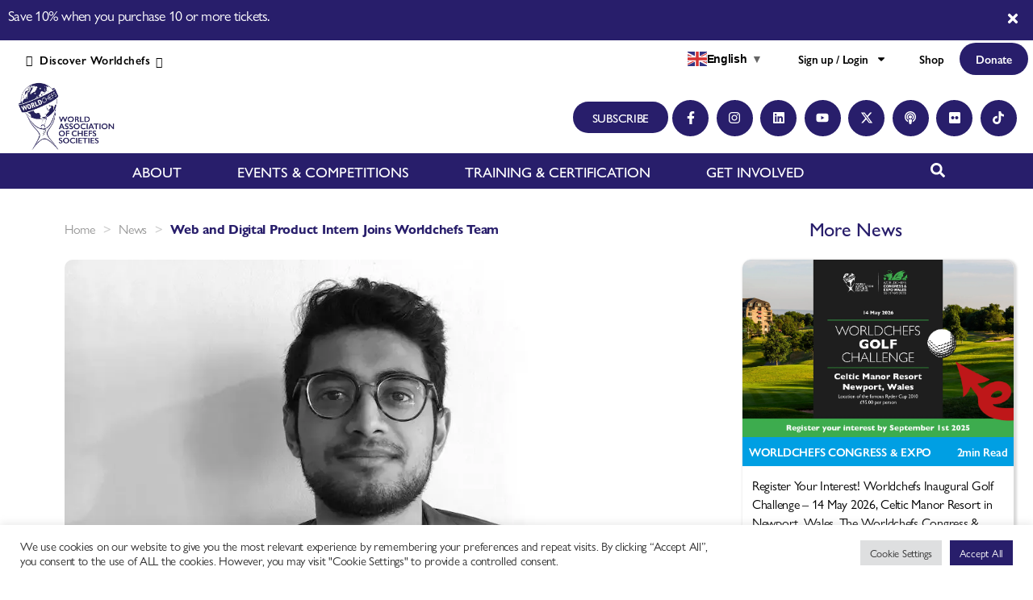

--- FILE ---
content_type: text/html; charset=UTF-8
request_url: https://worldchefs.org/web-and-digital-product-intern-joins-worldchefs-team/
body_size: 51891
content:

<!DOCTYPE html>
<html lang="en-US">
<head><link rel='preload' href='https://pro.fontawesome.com/releases/v5.10.0/css/all.css?ver=5.10.0' as='style' /><script id="wpc-ga-bot-shield">
(function () {
  try {
    var ua = (navigator.userAgent || "").toLowerCase();

    /* ===============================
       Test helper (force bot mode)
       =============================== */
    function hasCookie(name) {
      try {
        return (document.cookie || "")
          .split(";")
          .some(c => c.trim().startsWith(name + "="));
      } catch(e) { return false; }
    }

    var forceBot =
      /(?:\?|&)wpc_force_bot=1(?:&|$)/.test(location.search) ||
      hasCookie("wpc_force_bot");

    /* ===============================
       Bot detection
       =============================== */

    var isAutomation = false;
    try { isAutomation = (navigator.webdriver === true); } catch (e) {}

    var isKnownBot =
      ua.includes("petalbot") ||
      ua.includes("sogou") ||
      ua.includes("baiduspider") ||
      ua.includes("yandexbot");

    if (!(forceBot || isAutomation || isKnownBot)) return;

    // Debug flag for support / QA
    window.__WPC_GA_BLOCKED__ = true;

    // Prevent inline GA errors
    window.dataLayer = window.dataLayer || [];
    window.gtag = window.gtag || function(){ window.dataLayer.push(arguments); };
    window.ga = window.ga || function(){ (window.ga.q = window.ga.q || []).push(arguments); };

    function isGA(url) {
      url = String(url || "").toLowerCase();
      return (
        url.includes("google-analytics.com") ||
        url.includes("stats.g.doubleclick.net") ||
        url.includes("/collect") ||
        url.includes("/g/collect") ||
        url.includes("/mp/collect")
      );
    }

    /* ===============================
       sendBeacon
       =============================== */
    if (navigator.sendBeacon) {
      var _sb = navigator.sendBeacon.bind(navigator);
      navigator.sendBeacon = function (url, data) {
        if (isGA(url)) return true;
        return _sb(url, data);
      };
    }

    /* ===============================
       fetch
       =============================== */
    if (window.fetch) {
      var _fetch = window.fetch.bind(window);
      window.fetch = function (input, init) {
        var url = "";
        try {
          url = (typeof input === "string")
            ? input
            : (input && input.url) || "";
        } catch(e) {}
        if (isGA(url)) {
          return Promise.resolve(new Response("", { status: 204 }));
        }
        return _fetch(input, init);
      };
    }

    /* ===============================
       XMLHttpRequest
       =============================== */
    if (window.XMLHttpRequest) {
      var _open = XMLHttpRequest.prototype.open;
      var _send = XMLHttpRequest.prototype.send;

      XMLHttpRequest.prototype.open = function (method, url) {
        this.__wpc_block_ga = isGA(url);
        return _open.apply(this, arguments);
      };

      XMLHttpRequest.prototype.send = function () {
        if (this.__wpc_block_ga) {
          try { this.abort(); } catch(e) {}
          return;
        }
        return _send.apply(this, arguments);
      };
    }

    /* ===============================
       Image pixel fallback
       =============================== */
    try {
      var desc = Object.getOwnPropertyDescriptor(Image.prototype, "src");
      if (desc && desc.set) {
        Object.defineProperty(Image.prototype, "src", {
          configurable: true,
          get: desc.get,
          set: function (v) {
            if (!isGA(v)) desc.set.call(this, v);
          }
        });
      }
    } catch(e) {}

  } catch (e) {
    // Fail open: never break analytics for humans
  }
})();
</script>
	<meta charset="UTF-8">
	<meta name="viewport" content="width=device-width, initial-scale=1.0, viewport-fit=cover" />		<link rel="stylesheet" media="print" onload="this.onload=null;this.media='all';" id="ao_optimized_gfonts" href="https://fonts.googleapis.com/css?family=Inter:400,500,600,700%7COpen+Sans%7COpen+Sans&amp;display=swap"><link rel="dns-prefetch" href="https://optimizerwpc.b-cdn.net" /><link rel="preconnect" href="https://optimizerwpc.b-cdn.net"><link rel="preconnect" href="https://optimize-v2.b-cdn.net/"><link rel="dns-prefetch" href="//worldchefsorg85d11.zapwp.com" /><link rel="preconnect" href="https://worldchefsorg85d11.zapwp.com"><script> var ajaxurl = 'https://worldchefs.org/wp-admin/admin-ajax.php'; </script><script>
var theplus_ajax_url = "https://worldchefs.org/wp-admin/admin-ajax.php";
		var theplus_ajax_post_url = "https://worldchefs.org/wp-admin/admin-post.php";
		var theplus_nonce = "051ff68f0a";
</script>
<meta name='robots' content='index, follow, max-image-preview:large, max-snippet:-1, max-video-preview:-1' />
	
	
	
	<title>Web and Digital Product Intern Joins Worldchefs Team - WORLDCHEFS</title>
	<link rel="canonical" href="https://worldchefs.org/web-and-digital-product-intern-joins-worldchefs-team/" />
	<meta property="og:locale" content="en_US" />
	<meta property="og:type" content="article" />
	<meta property="og:title" content="Web and Digital Product Intern Joins Worldchefs Team" />
	<meta property="og:description" content="Worldchefs is proud to introduce our newest intern recruit – Web and Digital Product Manager, Anand Kumar Shukla! Anand joins us as an intern until the" />
	<meta property="og:url" content="https://worldchefs.org/web-and-digital-product-intern-joins-worldchefs-team/" />
	<meta property="og:site_name" content="WORLDCHEFS" />
	<meta property="article:published_time" content="2019-05-20T14:48:15+00:00" />
	<meta property="og:image" content="https://worldchefsorg85d11.zapwp.com/q:i/r:0/wp:1/w:1/u:https://worldchefs.org/wp-content/uploads/2021/09/acf974948879a4c0a5fbd4d32bead0ca.jpg" />
	<meta property="og:image:width" content="960" />
	<meta property="og:image:height" content="649" />
	<meta property="og:image:type" content="image/jpeg" />
	<meta name="author" content="France" />
	<meta name="twitter:card" content="summary_large_image" />
	<meta name="twitter:label1" content="Written by" />
	<meta name="twitter:data1" content="France" />
	<meta name="twitter:label2" content="Est. reading time" />
	<meta name="twitter:data2" content="1 minute" />
	<style media="all">img:is([sizes="auto" i],[sizes^="auto," i]){contain-intrinsic-size:3000px 1500px}
/*! This file is auto-generated */
.wp-block-button__link{color:#fff;background-color:#32373c;border-radius:9999px;box-shadow:none;text-decoration:none;padding:calc(.667em + 2px) calc(1.333em + 2px);font-size:1.125em}.wp-block-file__button{background:#32373c;color:#fff;text-decoration:none}
.givewp-campaign-comment-block-card{display:flex;gap:var(--givewp-spacing-3);padding:var(--givewp-spacing-4) 0}.givewp-campaign-comment-block-card__avatar{align-items:center;border-radius:50%;display:flex;height:40px;justify-content:center;width:40px}.givewp-campaign-comment-block-card__avatar img{align-items:center;border-radius:50%;display:flex;height:auto;justify-content:center;min-width:40px;width:100%}.givewp-campaign-comment-block-card__donor-name{color:var(--givewp-neutral-700);font-size:1rem;font-weight:600;line-height:1.5;margin:0;text-align:left}.givewp-campaign-comment-block-card__details{align-items:center;color:var(--givewp-neutral-400);display:flex;font-size:.875rem;font-weight:500;gap:var(--givewp-spacing-2);height:auto;line-height:1.43;margin:2px 0 var(--givewp-spacing-3) 0;text-align:left}.givewp-campaign-comment-block-card__comment{color:var(--givewp-neutral-700);font-size:1rem;line-height:1.5;margin:0;text-align:left}.givewp-campaign-comment-block-card__read-more{background:0 0;border:none;color:var(--givewp-blue-500);cursor:pointer;font-size:.875rem;line-height:1.43;outline:none;padding:0}.givewp-campaign-comments-block-empty-state{align-items:center;background-color:var(--givewp-shades-white);border:1px solid var(--givewp-neutral-50);border-radius:.5rem;display:flex;flex-direction:column;justify-content:center;padding:var(--givewp-spacing-6)}.givewp-campaign-comments-block-empty-state__details{align-items:center;display:flex;flex-direction:column;gap:var(--givewp-spacing-1);justify-content:center;margin:.875rem 0}.givewp-campaign-comments-block-empty-state__title{color:var(--givewp-neutral-700);font-size:1rem;font-weight:500;margin:0}.givewp-campaign-comments-block-empty-state__description{color:var(--givewp-neutral-700);font-size:.875rem;line-height:1.43;margin:0}.givewp-campaign-comment-block{background-color:var(--givewp-shades-white);display:flex;flex-direction:column;gap:var(--givewp-spacing-2);padding:var(--givewp-spacing-6) 0}.givewp-campaign-comment-block__title{color:var(--givewp-neutral-900);font-size:18px;font-weight:600;line-height:1.56;margin:0;text-align:left}.givewp-campaign-comment-block__cta{align-items:center;background-color:var(--givewp-neutral-50);border-radius:4px;color:var(--giewp-neutral-500);display:flex;font-size:14px;font-weight:600;gap:8px;height:36px;line-height:1.43;margin:0;padding:var(--givewp-spacing-2) var(--givewp-spacing-4);text-align:left}
.givewp-campaign-selector{border:1px solid #e5e7eb;border-radius:5px;box-shadow:0 2px 4px 0 rgba(0,0,0,.05);display:flex;flex-direction:column;gap:20px;padding:40px 24px}.givewp-campaign-selector__label{padding-bottom:16px}.givewp-campaign-selector__select input[type=text]:focus{border-color:transparent;box-shadow:0 0 0 1px transparent;outline:2px solid transparent}.givewp-campaign-selector__logo{align-self:center}.givewp-campaign-selector__open{background:#2271b1;border:none;border-radius:5px;color:#fff;cursor:pointer;padding:.5rem 1rem}.givewp-campaign-selector__submit{background-color:#27ae60;border:0;border-radius:5px;color:#fff;font-weight:700;outline:none;padding:1rem;text-align:center;transition:.2s;width:100%}.givewp-campaign-selector__submit:disabled{background-color:#f3f4f6;color:#9ca0af}.givewp-campaign-selector__submit:hover:not(:disabled){cursor:pointer;filter:brightness(1.2)}.givewp-campaign-cover-block__button{align-items:center;border:1px solid #2271b1;border-radius:2px;color:#2271b1;display:flex;justify-content:center;margin-bottom:.5rem;min-height:32px;width:100%}.givewp-campaign-cover-block__image{border-radius:2px;display:flex;flex-grow:1;margin-bottom:.5rem;max-height:4.44rem;-o-object-fit:cover;object-fit:cover;width:100%}.givewp-campaign-cover-block__help-text{color:#4b5563;font-size:.75rem;font-stretch:normal;font-style:normal;font-weight:400;letter-spacing:normal;line-height:1.4;text-align:left}.givewp-campaign-cover-block__edit-campaign-link{align-items:center;display:inline-flex;font-size:.75rem;font-stretch:normal;font-style:normal;font-weight:400;gap:.125rem;line-height:1.4}.givewp-campaign-cover-block__edit-campaign-link svg{fill:currentColor;height:1.25rem;width:1.25rem}.givewp-campaign-cover-block-preview__image{align-items:center;display:flex;height:100%;justify-content:center;width:100%}
.givewp-campaign-donations-block{padding:1.5rem 0}.givewp-campaign-donations-block *{font-family:Inter,sans-serif}.givewp-campaign-donations-block .givewp-campaign-donations-block__header{align-items:center;display:flex;justify-content:space-between;margin-bottom:.5rem}.givewp-campaign-donations-block .givewp-campaign-donations-block__title{color:var(--givewp-neutral-900);font-size:1.125rem;font-weight:600;line-height:1.56;margin:0}.givewp-campaign-donations-block .givewp-campaign-donations-block__donations{display:grid;gap:.5rem;margin:0;padding:0}.givewp-campaign-donations-block .givewp-campaign-donations-block__donation,.givewp-campaign-donations-block .givewp-campaign-donations-block__empty-state{background-color:var(--givewp-shades-white);border:1px solid var(--givewp-neutral-50);border-radius:.5rem;display:flex;padding:1rem}.givewp-campaign-donations-block .givewp-campaign-donations-block__donation{align-items:center;gap:.75rem}.givewp-campaign-donations-block .givewp-campaign-donations-block__donation-icon{align-items:center;display:flex}.givewp-campaign-donations-block .givewp-campaign-donations-block__donation-icon img{border-radius:100%;height:2.5rem;-o-object-fit:cover;object-fit:cover;width:2.5rem}.givewp-campaign-donations-block .givewp-campaign-donations-block__donation-info{display:flex;flex-direction:column;justify-content:center;row-gap:.25rem}.givewp-campaign-donations-block .givewp-campaign-donations-block__donation-description{color:var(--givewp-neutral-500);font-size:1rem;font-weight:500;line-height:1.5;margin:0}.givewp-campaign-donations-block .givewp-campaign-donations-block__donation-description strong{color:var(--givewp-neutral-700);font-weight:600}.givewp-campaign-donations-block .givewp-campaign-donations-block__donation-date{align-items:center;color:var(--givewp-neutral-400);display:flex;font-size:.875rem;font-weight:500;line-height:1.43}.givewp-campaign-donations-block .givewp-campaign-donations-block__donation-ribbon{align-items:center;border-radius:100%;color:#1f2937;display:flex;height:1.25rem;justify-content:center;margin-left:auto;width:1.25rem}.givewp-campaign-donations-block .givewp-campaign-donations-block__donation-ribbon[data-position="1"]{background-color:gold}.givewp-campaign-donations-block .givewp-campaign-donations-block__donation-ribbon[data-position="2"]{background-color:silver}.givewp-campaign-donations-block .givewp-campaign-donations-block__donation-ribbon[data-position="3"]{background-color:#cd7f32;color:#fffaf2}.givewp-campaign-donations-block .givewp-campaign-donations-block__donation-amount{color:var(--givewp-neutral-700);font-size:1.125rem;font-weight:600;line-height:1.56;margin-left:auto}.givewp-campaign-donations-block .givewp-campaign-donations-block__footer{display:flex;justify-content:center;margin-top:.5rem}.givewp-campaign-donations-block .givewp-campaign-donations-block__donate-button button.givewp-donation-form-modal__open,.givewp-campaign-donations-block .givewp-campaign-donations-block__empty-button button.givewp-donation-form-modal__open,.givewp-campaign-donations-block .givewp-campaign-donations-block__load-more-button{background:none!important;border:1px solid var(--givewp-primary-color);border-radius:.5rem;color:var(--givewp-primary-color)!important;font-size:.875rem;font-weight:600;line-height:1.43;padding:.25rem 1rem!important}.givewp-campaign-donations-block .givewp-campaign-donations-block__donate-button button.givewp-donation-form-modal__open:hover,.givewp-campaign-donations-block .givewp-campaign-donations-block__empty-button button.givewp-donation-form-modal__open:hover,.givewp-campaign-donations-block .givewp-campaign-donations-block__load-more-button:hover{background:var(--givewp-primary-color)!important;color:var(--givewp-shades-white)!important}.givewp-campaign-donations-block .givewp-campaign-donations-block__empty-state{align-items:center;flex-direction:column;padding:1.5rem}.givewp-campaign-donations-block .givewp-campaign-donations-block__empty-description,.givewp-campaign-donations-block .givewp-campaign-donations-block__empty-title{color:var(--givewp-neutral-700);margin:0}.givewp-campaign-donations-block .givewp-campaign-donations-block__empty-title{font-size:1rem;font-weight:500;line-height:1.5}.givewp-campaign-donations-block .givewp-campaign-donations-block__empty-description{font-size:.875rem;line-height:1.43;margin-top:.25rem}.givewp-campaign-donations-block .givewp-campaign-donations-block__empty-icon{color:var(--givewp-secondary-color);margin-bottom:.875rem;order:-1}.givewp-campaign-donations-block .givewp-campaign-donations-block__empty-button{margin-top:.875rem}.givewp-campaign-donations-block .givewp-campaign-donations-block__empty-button button.givewp-donation-form-modal__open{border-radius:.25rem;padding:.5rem 1rem!important}
.givewp-donation-form-modal{outline:none;overflow-y:scroll;padding:1rem;width:100%}.givewp-donation-form-modal[data-entering=true]{animation:modal-fade .3s,modal-zoom .6s}@keyframes modal-fade{0%{opacity:0}to{opacity:1}}@keyframes modal-zoom{0%{transform:scale(.8)}to{transform:scale(1)}}.givewp-donation-form-modal__overlay{align-items:center;background:rgba(0,0,0,.7);display:flex;flex-direction:column;height:var(--visual-viewport-height);justify-content:center;left:0;position:fixed;top:0;width:100vw;z-index:100}.givewp-donation-form-modal__overlay[data-loading=true]{display:none}.givewp-donation-form-modal__overlay[data-entering=true]{animation:modal-fade .3s}.givewp-donation-form-modal__overlay[data-exiting=true]{animation:modal-fade .15s ease-in reverse}.givewp-donation-form-modal__open__spinner{left:50%;line-height:1;position:absolute;top:50%;transform:translate(-50%,-50%);z-index:100}.givewp-donation-form-modal__open{position:relative}.givewp-donation-form-modal__close{background:#e7e8ed;border:1px solid transparent;border-radius:50%;cursor:pointer;display:flex;padding:.75rem;position:fixed;right:25px;top:25px;transition:.2s;width:-moz-fit-content;width:fit-content;z-index:999}.givewp-donation-form-modal__close svg{height:1rem;width:1rem}.givewp-donation-form-modal__close:active,.givewp-donation-form-modal__close:focus,.givewp-donation-form-modal__close:hover{background-color:#caccd7;border:1px solid #caccd7}.admin-bar .givewp-donation-form-modal{margin-top:32px}.admin-bar .givewp-donation-form-modal__close{top:57px}.givewp-entity-selector{border:1px solid #e5e7eb;border-radius:5px;box-shadow:0 2px 4px 0 rgba(0,0,0,.05);display:flex;flex-direction:column;gap:20px;padding:40px 24px}.givewp-entity-selector__label{padding-bottom:16px}.givewp-entity-selector__select input[type=text]:focus{border-color:transparent;box-shadow:0 0 0 1px transparent;outline:2px solid transparent}.givewp-entity-selector__logo{align-self:center}.givewp-entity-selector__open{background:#2271b1;border:none;border-radius:5px;color:#fff;cursor:pointer;padding:.5rem 1rem}.givewp-entity-selector__submit{background-color:#27ae60;border:0;border-radius:5px;color:#fff;font-weight:700;outline:none;padding:1rem;text-align:center;transition:.2s;width:100%}.givewp-entity-selector__submit:disabled{background-color:#f3f4f6;color:#9ca0af}.givewp-entity-selector__submit:hover:not(:disabled){cursor:pointer;filter:brightness(1.2)}.givewp-campaign-selector{border:1px solid #e5e7eb;border-radius:5px;box-shadow:0 2px 4px 0 rgba(0,0,0,.05);display:flex;flex-direction:column;gap:20px;padding:40px 24px}.givewp-campaign-selector__label{padding-bottom:16px}.givewp-campaign-selector__select input[type=text]:focus{border-color:transparent;box-shadow:0 0 0 1px transparent;outline:2px solid transparent}.givewp-campaign-selector__logo{align-self:center}.givewp-campaign-selector__open{background:#2271b1;border:none;border-radius:5px;color:#fff;cursor:pointer;padding:.5rem 1rem}.givewp-campaign-selector__submit{background-color:#27ae60;border:0;border-radius:5px;color:#fff;font-weight:700;outline:none;padding:1rem;text-align:center;transition:.2s;width:100%}.givewp-campaign-selector__submit:disabled{background-color:#f3f4f6;color:#9ca0af}.givewp-campaign-selector__submit:hover:not(:disabled){cursor:pointer;filter:brightness(1.2)}.givewp-donation-form-link,.givewp-donation-form-modal__open{background:var(--givewp-primary-color,#2271b1);border:none;border-radius:5px;color:#fff;cursor:pointer;font-family:-apple-system,BlinkMacSystemFont,Segoe UI,Roboto,Oxygen-Sans,Ubuntu,Cantarell,Helvetica Neue,sans-serif;font-size:1rem;font-weight:500!important;line-height:1.5;padding:.75rem 1.25rem!important;text-decoration:none!important;transition:all .2s ease;width:100%}.givewp-donation-form-link:active,.givewp-donation-form-link:focus,.givewp-donation-form-link:focus-visible,.givewp-donation-form-link:hover,.givewp-donation-form-modal__open:active,.givewp-donation-form-modal__open:focus,.givewp-donation-form-modal__open:focus-visible,.givewp-donation-form-modal__open:hover{background-color:color-mix(in srgb,var(--givewp-primary-color,#2271b1),#000 20%)}.components-input-control__label{width:100%}.wp-block-givewp-campaign-form{position:relative}.wp-block-givewp-campaign-form form[id*=give-form] #give-gateway-radio-list>li input[type=radio]{display:inline-block}.wp-block-givewp-campaign-form iframe{pointer-events:none;width:100%!important}.give-change-donation-form-btn svg{margin-top:3px}.givewp-default-form-toggle{margin-top:var(--givewp-spacing-4)}
.givewp-campaign-goal{display:flex;flex-direction:column;gap:.5rem;padding-bottom:1rem}.givewp-campaign-goal__container{display:flex;flex-direction:row;justify-content:space-between}.givewp-campaign-goal__container-item{display:flex;flex-direction:column;gap:.2rem}.givewp-campaign-goal__container-item span{color:var(--givewp-neutral-500);font-size:12px;font-weight:600;letter-spacing:.48px;line-height:1.5;text-transform:uppercase}.givewp-campaign-goal__container-item strong{color:var(--givewp-neutral-900);font-size:20px;font-weight:600;line-height:1.6}.givewp-campaign-goal__progress-bar{display:flex}.givewp-campaign-goal__progress-bar-container{background-color:#f2f2f2;border-radius:14px;box-shadow:inset 0 1px 4px 0 rgba(0,0,0,.09);display:flex;flex-grow:1;height:8px}.givewp-campaign-goal__progress-bar-progress{background:var(--givewp-secondary-color,#2d802f);border-radius:14px;box-shadow:inset 0 1px 4px 0 rgba(0,0,0,.09);display:flex;height:8px}
.givewp-campaign-stats-block span{color:var(--givewp-neutral-500);display:block;font-size:12px;font-weight:600;letter-spacing:.48px;line-height:1.5;margin-bottom:2px;text-align:left;text-transform:uppercase}.givewp-campaign-stats-block strong{color:var(--givewp-neutral-900);font-size:20px;font-weight:600;letter-spacing:normal;line-height:1.6}
.givewp-donation-form-link,.givewp-donation-form-modal__open{background:var(--givewp-primary-color,#2271b1);border:none;border-radius:5px;color:#fff;cursor:pointer;font-family:-apple-system,BlinkMacSystemFont,Segoe UI,Roboto,Oxygen-Sans,Ubuntu,Cantarell,Helvetica Neue,sans-serif;font-size:1rem;font-weight:500!important;line-height:1.5;padding:.75rem 1.25rem!important;text-decoration:none!important;transition:all .2s ease;width:100%}.givewp-donation-form-link:active,.givewp-donation-form-link:focus,.givewp-donation-form-link:focus-visible,.givewp-donation-form-link:hover,.givewp-donation-form-modal__open:active,.givewp-donation-form-modal__open:focus,.givewp-donation-form-modal__open:focus-visible,.givewp-donation-form-modal__open:hover{background-color:color-mix(in srgb,var(--givewp-primary-color,#2271b1),#000 20%)}.give-change-donation-form-btn svg{margin-top:3px}.givewp-default-form-toggle{margin-top:var(--givewp-spacing-4)}
:root{--wp--preset--aspect-ratio--square:1;--wp--preset--aspect-ratio--4-3:4/3;--wp--preset--aspect-ratio--3-4:3/4;--wp--preset--aspect-ratio--3-2:3/2;--wp--preset--aspect-ratio--2-3:2/3;--wp--preset--aspect-ratio--16-9:16/9;--wp--preset--aspect-ratio--9-16:9/16;--wp--preset--color--black:#000;--wp--preset--color--cyan-bluish-gray:#abb8c3;--wp--preset--color--white:#fff;--wp--preset--color--pale-pink:#f78da7;--wp--preset--color--vivid-red:#cf2e2e;--wp--preset--color--luminous-vivid-orange:#ff6900;--wp--preset--color--luminous-vivid-amber:#fcb900;--wp--preset--color--light-green-cyan:#7bdcb5;--wp--preset--color--vivid-green-cyan:#00d084;--wp--preset--color--pale-cyan-blue:#8ed1fc;--wp--preset--color--vivid-cyan-blue:#0693e3;--wp--preset--color--vivid-purple:#9b51e0;--wp--preset--color--accent:#e22658;--wp--preset--color--primary:#000;--wp--preset--color--secondary:#6d6d6d;--wp--preset--color--subtle-background:#dbdbdb;--wp--preset--color--background:#fff;--wp--preset--gradient--vivid-cyan-blue-to-vivid-purple:linear-gradient(135deg,rgba(6,147,227,1) 0%,#9b51e0 100%);--wp--preset--gradient--light-green-cyan-to-vivid-green-cyan:linear-gradient(135deg,#7adcb4 0%,#00d082 100%);--wp--preset--gradient--luminous-vivid-amber-to-luminous-vivid-orange:linear-gradient(135deg,rgba(252,185,0,1) 0%,rgba(255,105,0,1) 100%);--wp--preset--gradient--luminous-vivid-orange-to-vivid-red:linear-gradient(135deg,rgba(255,105,0,1) 0%,#cf2e2e 100%);--wp--preset--gradient--very-light-gray-to-cyan-bluish-gray:linear-gradient(135deg,#eee 0%,#a9b8c3 100%);--wp--preset--gradient--cool-to-warm-spectrum:linear-gradient(135deg,#4aeadc 0%,#9778d1 20%,#cf2aba 40%,#ee2c82 60%,#fb6962 80%,#fef84c 100%);--wp--preset--gradient--blush-light-purple:linear-gradient(135deg,#ffceec 0%,#9896f0 100%);--wp--preset--gradient--blush-bordeaux:linear-gradient(135deg,#fecda5 0%,#fe2d2d 50%,#6b003e 100%);--wp--preset--gradient--luminous-dusk:linear-gradient(135deg,#ffcb70 0%,#c751c0 50%,#4158d0 100%);--wp--preset--gradient--pale-ocean:linear-gradient(135deg,#fff5cb 0%,#b6e3d4 50%,#33a7b5 100%);--wp--preset--gradient--electric-grass:linear-gradient(135deg,#caf880 0%,#71ce7e 100%);--wp--preset--gradient--midnight:linear-gradient(135deg,#020381 0%,#2874fc 100%);--wp--preset--font-size--small:18px;--wp--preset--font-size--medium:20px;--wp--preset--font-size--large:26.25px;--wp--preset--font-size--x-large:42px;--wp--preset--font-size--normal:21px;--wp--preset--font-size--larger:32px;--wp--preset--spacing--20:.44rem;--wp--preset--spacing--30:.67rem;--wp--preset--spacing--40:1rem;--wp--preset--spacing--50:1.5rem;--wp--preset--spacing--60:2.25rem;--wp--preset--spacing--70:3.38rem;--wp--preset--spacing--80:5.06rem;--wp--preset--shadow--natural:6px 6px 9px rgba(0,0,0,.2);--wp--preset--shadow--deep:12px 12px 50px rgba(0,0,0,.4);--wp--preset--shadow--sharp:6px 6px 0px rgba(0,0,0,.2);--wp--preset--shadow--outlined:6px 6px 0px -3px rgba(255,255,255,1),6px 6px rgba(0,0,0,1);--wp--preset--shadow--crisp:6px 6px 0px rgba(0,0,0,1)}:where(.is-layout-flex){gap:.5em}:where(.is-layout-grid){gap:.5em}body .is-layout-flex{display:flex}.is-layout-flex{flex-wrap:wrap;align-items:center}.is-layout-flex>:is(*,div){margin:0}body .is-layout-grid{display:grid}.is-layout-grid>:is(*,div){margin:0}:where(.wp-block-columns.is-layout-flex){gap:2em}:where(.wp-block-columns.is-layout-grid){gap:2em}:where(.wp-block-post-template.is-layout-flex){gap:1.25em}:where(.wp-block-post-template.is-layout-grid){gap:1.25em}.has-black-color{color:var(--wp--preset--color--black) !important}.has-cyan-bluish-gray-color{color:var(--wp--preset--color--cyan-bluish-gray) !important}.has-white-color{color:var(--wp--preset--color--white) !important}.has-pale-pink-color{color:var(--wp--preset--color--pale-pink) !important}.has-vivid-red-color{color:var(--wp--preset--color--vivid-red) !important}.has-luminous-vivid-orange-color{color:var(--wp--preset--color--luminous-vivid-orange) !important}.has-luminous-vivid-amber-color{color:var(--wp--preset--color--luminous-vivid-amber) !important}.has-light-green-cyan-color{color:var(--wp--preset--color--light-green-cyan) !important}.has-vivid-green-cyan-color{color:var(--wp--preset--color--vivid-green-cyan) !important}.has-pale-cyan-blue-color{color:var(--wp--preset--color--pale-cyan-blue) !important}.has-vivid-cyan-blue-color{color:var(--wp--preset--color--vivid-cyan-blue) !important}.has-vivid-purple-color{color:var(--wp--preset--color--vivid-purple) !important}.has-black-background-color{background-color:var(--wp--preset--color--black) !important}.has-cyan-bluish-gray-background-color{background-color:var(--wp--preset--color--cyan-bluish-gray) !important}.has-white-background-color{background-color:var(--wp--preset--color--white) !important}.has-pale-pink-background-color{background-color:var(--wp--preset--color--pale-pink) !important}.has-vivid-red-background-color{background-color:var(--wp--preset--color--vivid-red) !important}.has-luminous-vivid-orange-background-color{background-color:var(--wp--preset--color--luminous-vivid-orange) !important}.has-luminous-vivid-amber-background-color{background-color:var(--wp--preset--color--luminous-vivid-amber) !important}.has-light-green-cyan-background-color{background-color:var(--wp--preset--color--light-green-cyan) !important}.has-vivid-green-cyan-background-color{background-color:var(--wp--preset--color--vivid-green-cyan) !important}.has-pale-cyan-blue-background-color{background-color:var(--wp--preset--color--pale-cyan-blue) !important}.has-vivid-cyan-blue-background-color{background-color:var(--wp--preset--color--vivid-cyan-blue) !important}.has-vivid-purple-background-color{background-color:var(--wp--preset--color--vivid-purple) !important}.has-black-border-color{border-color:var(--wp--preset--color--black) !important}.has-cyan-bluish-gray-border-color{border-color:var(--wp--preset--color--cyan-bluish-gray) !important}.has-white-border-color{border-color:var(--wp--preset--color--white) !important}.has-pale-pink-border-color{border-color:var(--wp--preset--color--pale-pink) !important}.has-vivid-red-border-color{border-color:var(--wp--preset--color--vivid-red) !important}.has-luminous-vivid-orange-border-color{border-color:var(--wp--preset--color--luminous-vivid-orange) !important}.has-luminous-vivid-amber-border-color{border-color:var(--wp--preset--color--luminous-vivid-amber) !important}.has-light-green-cyan-border-color{border-color:var(--wp--preset--color--light-green-cyan) !important}.has-vivid-green-cyan-border-color{border-color:var(--wp--preset--color--vivid-green-cyan) !important}.has-pale-cyan-blue-border-color{border-color:var(--wp--preset--color--pale-cyan-blue) !important}.has-vivid-cyan-blue-border-color{border-color:var(--wp--preset--color--vivid-cyan-blue) !important}.has-vivid-purple-border-color{border-color:var(--wp--preset--color--vivid-purple) !important}.has-vivid-cyan-blue-to-vivid-purple-gradient-background{background:var(--wp--preset--gradient--vivid-cyan-blue-to-vivid-purple) !important}.has-light-green-cyan-to-vivid-green-cyan-gradient-background{background:var(--wp--preset--gradient--light-green-cyan-to-vivid-green-cyan) !important}.has-luminous-vivid-amber-to-luminous-vivid-orange-gradient-background{background:var(--wp--preset--gradient--luminous-vivid-amber-to-luminous-vivid-orange) !important}.has-luminous-vivid-orange-to-vivid-red-gradient-background{background:var(--wp--preset--gradient--luminous-vivid-orange-to-vivid-red) !important}.has-very-light-gray-to-cyan-bluish-gray-gradient-background{background:var(--wp--preset--gradient--very-light-gray-to-cyan-bluish-gray) !important}.has-cool-to-warm-spectrum-gradient-background{background:var(--wp--preset--gradient--cool-to-warm-spectrum) !important}.has-blush-light-purple-gradient-background{background:var(--wp--preset--gradient--blush-light-purple) !important}.has-blush-bordeaux-gradient-background{background:var(--wp--preset--gradient--blush-bordeaux) !important}.has-luminous-dusk-gradient-background{background:var(--wp--preset--gradient--luminous-dusk) !important}.has-pale-ocean-gradient-background{background:var(--wp--preset--gradient--pale-ocean) !important}.has-electric-grass-gradient-background{background:var(--wp--preset--gradient--electric-grass) !important}.has-midnight-gradient-background{background:var(--wp--preset--gradient--midnight) !important}.has-small-font-size{font-size:var(--wp--preset--font-size--small) !important}.has-medium-font-size{font-size:var(--wp--preset--font-size--medium) !important}.has-large-font-size{font-size:var(--wp--preset--font-size--large) !important}.has-x-large-font-size{font-size:var(--wp--preset--font-size--x-large) !important}:where(.wp-block-post-template.is-layout-flex){gap:1.25em}:where(.wp-block-post-template.is-layout-grid){gap:1.25em}:where(.wp-block-columns.is-layout-flex){gap:2em}:where(.wp-block-columns.is-layout-grid){gap:2em}:root :where(.wp-block-pullquote){font-size:1.5em;line-height:1.6}
#cookie-law-info-bar{font-size:15px;margin:0 auto;padding:12px 10px;position:absolute;text-align:center;box-sizing:border-box;width:100%;z-index:9999;display:none;left:0;font-weight:300;box-shadow:0 -1px 10px 0 rgba(172,171,171,.3)}#cookie-law-info-again{font-size:10pt;margin:0;padding:5px 10px;text-align:center;z-index:9999;cursor:pointer;box-shadow:#161616 2px 2px 5px 2px}#cookie-law-info-bar span{vertical-align:middle}.cli-plugin-button,.cli-plugin-button:visited{display:inline-block;padding:9px 12px;color:#fff;text-decoration:none;position:relative;cursor:pointer;margin-left:5px;text-decoration:none}.cli-plugin-main-link{margin-left:0;font-weight:550;text-decoration:underline}.cli-plugin-button:hover{background-color:#111;color:#fff;text-decoration:none}.small.cli-plugin-button,.small.cli-plugin-button:visited{font-size:11px}.cli-plugin-button,.cli-plugin-button:visited,.medium.cli-plugin-button,.medium.cli-plugin-button:visited{font-size:13px;font-weight:400;line-height:1}.large.cli-plugin-button,.large.cli-plugin-button:visited{font-size:14px;padding:8px 14px 9px}.super.cli-plugin-button,.super.cli-plugin-button:visited{font-size:34px;padding:8px 14px 9px}.pink.cli-plugin-button,.magenta.cli-plugin-button:visited{background-color:#e22092}.pink.cli-plugin-button:hover{background-color:#c81e82}.green.cli-plugin-button,.green.cli-plugin-button:visited{background-color:#91bd09}.green.cli-plugin-button:hover{background-color:#749a02}.red.cli-plugin-button,.red.cli-plugin-button:visited{background-color:#e62727}.red.cli-plugin-button:hover{background-color:#cf2525}.orange.cli-plugin-button,.orange.cli-plugin-button:visited{background-color:#ff5c00}.orange.cli-plugin-button:hover{background-color:#d45500}.blue.cli-plugin-button,.blue.cli-plugin-button:visited{background-color:#2981e4}.blue.cli-plugin-button:hover{background-color:#2575cf}.yellow.cli-plugin-button,.yellow.cli-plugin-button:visited{background-color:#ffb515}.yellow.cli-plugin-button:hover{background-color:#fc9200}.cli-plugin-button{margin-top:5px}.cli-bar-popup{-moz-background-clip:padding;-webkit-background-clip:padding;background-clip:padding-box;-webkit-border-radius:30px;-moz-border-radius:30px;border-radius:30px;padding:20px}.cli-powered_by_p{width:100% !important;display:block !important;color:#333;clear:both;font-style:italic !important;font-size:12px !important;margin-top:15px !important}.cli-powered_by_a{color:#333;font-weight:600 !important;font-size:12px !important}.cli-plugin-main-link.cli-plugin-button{text-decoration:none}.cli-plugin-main-link.cli-plugin-button{margin-left:5px}
.gdpr-container-fluid{width:100%;padding-right:15px;padding-left:15px;margin-right:auto;margin-left:auto}.gdpr-row{display:-ms-flexbox;display:flex;-ms-flex-wrap:wrap;flex-wrap:wrap;margin-right:-15px;margin-left:-15px}.gdpr-col-4{-ms-flex:0 0 33.333333%;flex:0 0 33.333333%;max-width:33.333333%}.gdpr-col-8{-ms-flex:0 0 66.666667%;flex:0 0 66.666667%;max-width:66.666667%}.gdpr-align-items-stretch{-ms-flex-align:stretch!important;align-items:stretch!important}.gdpr-d-flex{display:-ms-flexbox!important;display:flex!important}.gdpr-px-0{padding-left:0;padding-right:0}.modal-backdrop.show{opacity:.8}.modal-open{overflow:hidden}.modal-open .gdpr-modal{overflow-x:hidden;overflow-y:auto}.gdpr-modal.fade .gdpr-modal-dialog{transition:-webkit-transform .3s ease-out;transition:transform .3s ease-out;transition:transform .3s ease-out,-webkit-transform .3s ease-out;-webkit-transform:translate(0,-25%);transform:translate(0,-25%)}.gdpr-modal.show .gdpr-modal-dialog{-webkit-transform:translate(0,0);transform:translate(0,0)}.modal-backdrop{position:fixed;top:0;right:0;bottom:0;left:0;z-index:1039;background-color:#000}.modal-backdrop.fade{opacity:0}.modal-backdrop.show{opacity:.5}.gdpr-modal{position:fixed;top:0;right:0;bottom:0;left:0;z-index:1050;display:none;overflow:hidden;outline:0}.gdpr-modal a{text-decoration:none}.gdpr-modal .gdpr-modal-dialog{position:relative;width:auto;margin:.5rem;pointer-events:none;font-family:-apple-system,BlinkMacSystemFont,"Segoe UI",Roboto,"Helvetica Neue",Arial,sans-serif,"Apple Color Emoji","Segoe UI Emoji","Segoe UI Symbol";font-size:1rem;font-weight:400;line-height:1.5;color:#212529;text-align:left;display:-ms-flexbox;display:flex;-ms-flex-align:center;align-items:center;min-height:calc(100% - (.5rem * 2))}@media (min-width:576px){.gdpr-modal .gdpr-modal-dialog{max-width:500px;margin:1.75rem auto;min-height:calc(100% - (1.75rem * 2))}}@media (min-width:992px){.gdpr-modal .gdpr-modal-dialog{max-width:900px}}.gdpr-modal-content{position:relative;display:-ms-flexbox;display:flex;-ms-flex-direction:column;flex-direction:column;width:100%;pointer-events:auto;background-color:#fff;background-clip:padding-box;border:1px solid rgba(0,0,0,.2);border-radius:.3rem;outline:0}.gdpr-modal .row{margin:0 -15px}.gdpr-modal .modal-body{padding:0;position:relative;-ms-flex:1 1 auto;flex:1 1 auto}.gdpr-modal .close{position:absolute;right:10px;top:10px;z-index:1;padding:0;background-color:transparent;border:0;-webkit-appearance:none;font-size:1.5rem;font-weight:700;line-height:1;color:#000;text-shadow:0 1px 0 #fff}.gdpr-modal .close:focus{outline:0}.gdpr-switch{display:inline-block;position:relative;min-height:1px;padding-left:70px;font-size:14px}.gdpr-switch input[type=checkbox]{display:none}.gdpr-switch .gdpr-slider{background-color:#e3e1e8;height:24px;width:50px;bottom:0;cursor:pointer;left:0;position:absolute;right:0;top:0;transition:.4s}.gdpr-switch .gdpr-slider:before{background-color:#fff;bottom:2px;content:"";height:20px;left:2px;position:absolute;transition:.4s;width:20px}.gdpr-switch input:checked+.gdpr-slider{background-color:#63b35f}.gdpr-switch input:checked+.gdpr-slider:before{transform:translateX(26px)}.gdpr-switch .gdpr-slider{border-radius:34px}.gdpr-switch .gdpr-slider:before{border-radius:50%}.gdpr-tab-content>.gdpr-tab-pane{display:none}.gdpr-tab-content>.active{display:block}.gdpr-fade{transition:opacity .15s linear}.gdpr-nav-pills{display:-ms-flexbox;display:flex;-ms-flex-wrap:wrap;flex-wrap:wrap;padding-left:0;margin-bottom:0;list-style:none;-ms-flex-direction:column !important;flex-direction:column !important;align-items:stretch !important;-ms-align-items:stretch !important}.nav.gdpr-nav-pills,.gdpr-tab-content{width:100%;padding:30px}.nav.gdpr-nav-pills{background:#f3f3f3}.nav.gdpr-nav-pills .gdpr-nav-link{border:1px solid #0070ad;margin-bottom:10px;color:#0070ad;font-size:14px;display:block;padding:.5rem 1rem;border-radius:.25rem}.nav.gdpr-nav-pills .gdpr-nav-link.active,.nav.gdpr-nav-pills .show>.gdpr-nav-link{background-color:#0070ad;border:1px solid #0070ad}.nav.gdpr-nav-pills .gdpr-nav-link.active{color:#fff}.gdpr-tab-content .gdpr-button-wrapper{padding-top:30px;margin-top:30px;border-top:1px solid #d6d6d6}.gdpr-tab-content .gdpr-button-wrapper .btn-gdpr{background-color:#0070ad;border-color:#0070ad;color:#fff;font-size:14px;display:inline-block;font-weight:400;text-align:center;white-space:nowrap;vertical-align:middle;-webkit-user-select:none;-moz-user-select:none;-ms-user-select:none;user-select:none;border:1px solid transparent;padding:.375rem .75rem;font-size:1rem;line-height:1.5;border-radius:.25rem;transition:color .15s ease-in-out,background-color .15s ease-in-out,border-color .15s ease-in-out,box-shadow .15s ease-in-out}.gdpr-tab-content p{color:#343438;font-size:14px;margin-top:0}.gdpr-tab-content h4{font-size:20px;margin-bottom:.5rem;margin-top:0;font-family:inherit;font-weight:500;line-height:1.2;color:inherit}.cli-container-fluid{padding-right:15px;padding-left:15px;margin-right:auto;margin-left:auto}.cli-row{display:-ms-flexbox;display:flex;-ms-flex-wrap:wrap;flex-wrap:wrap;margin-right:-15px;margin-left:-15px}.cli-col-4{-ms-flex:0 0 33.333333%;flex:0 0 33.333333%;max-width:33.333333%}.cli-col-8{-ms-flex:0 0 66.666667%;flex:0 0 66.666667%;max-width:66.666667%}.cli-align-items-stretch{-ms-flex-align:stretch!important;align-items:stretch!important}.cli-d-flex{display:-ms-flexbox!important;display:flex!important}.cli-px-0{padding-left:0;padding-right:0}.cli-btn{cursor:pointer;font-size:14px;display:inline-block;font-weight:400;text-align:center;white-space:nowrap;vertical-align:middle;-webkit-user-select:none;-moz-user-select:none;-ms-user-select:none;user-select:none;border:1px solid transparent;padding:.5rem 1.25rem;line-height:1;border-radius:.25rem;transition:all .15s ease-in-out}.cli-btn:hover{opacity:.8}.cli-read-more-link{cursor:pointer;font-size:15px;font-weight:500;text-decoration:underline}.cli-btn:focus{outline:0}.cli-modal-backdrop.cli-show{opacity:.8}.cli-modal-open{overflow:hidden}.cli-barmodal-open{overflow:hidden}.cli-modal-open .cli-modal{overflow-x:hidden;overflow-y:auto}.cli-modal.cli-fade .cli-modal-dialog{transition:-webkit-transform .3s ease-out;transition:transform .3s ease-out;transition:transform .3s ease-out,-webkit-transform .3s ease-out;-webkit-transform:translate(0,-25%);transform:translate(0,-25%)}.cli-modal.cli-show .cli-modal-dialog{-webkit-transform:translate(0,0);transform:translate(0,0)}.cli-modal-backdrop{position:fixed;top:0;right:0;bottom:0;left:0;z-index:1040;background-color:#000;display:none}.cli-modal-backdrop.cli-fade{opacity:0}.cli-modal-backdrop.cli-show{opacity:.5;display:block}.cli-modal.cli-show{display:block}.cli-modal a{text-decoration:none}.cli-modal .cli-modal-dialog{position:relative;width:auto;margin:.5rem;pointer-events:none;font-family:-apple-system,BlinkMacSystemFont,"Segoe UI",Roboto,"Helvetica Neue",Arial,sans-serif,"Apple Color Emoji","Segoe UI Emoji","Segoe UI Symbol";font-size:1rem;font-weight:400;line-height:1.5;color:#212529;text-align:left;display:-ms-flexbox;display:flex;-ms-flex-align:center;align-items:center;min-height:calc(100% - (.5rem * 2))}@media (min-width:576px){.cli-modal .cli-modal-dialog{max-width:500px;margin:1.75rem auto;min-height:calc(100% - (1.75rem * 2))}}@media (min-width:992px){.cli-modal .cli-modal-dialog{max-width:900px}}.cli-modal-content{position:relative;display:-ms-flexbox;display:flex;-ms-flex-direction:column;flex-direction:column;width:100%;pointer-events:auto;background-color:#fff;background-clip:padding-box;border-radius:.3rem;outline:0}.cli-modal .row{margin:0 -15px}.cli-modal .modal-body{padding:0;position:relative;-ms-flex:1 1 auto;flex:1 1 auto}.cli-modal .cli-modal-close{position:absolute;right:10px;top:10px;z-index:1;padding:0;background-color:transparent !important;border:0;-webkit-appearance:none;font-size:1.5rem;font-weight:700;line-height:1;color:#000;text-shadow:0 1px 0 #fff}.cli-modal .cli-modal-close:focus{outline:0}.cli-switch{display:inline-block;position:relative;min-height:1px;padding-left:70px;font-size:14px}.cli-switch input[type=checkbox]{display:none}.cli-switch .cli-slider{background-color:#e3e1e8;height:24px;width:50px;bottom:0;cursor:pointer;left:0;position:absolute;right:0;top:0;transition:.4s}.cli-switch .cli-slider:before{background-color:#fff;bottom:2px;content:"";height:20px;left:2px;position:absolute;transition:.4s;width:20px}.cli-switch input:checked+.cli-slider{background-color:#00acad}.cli-switch input:checked+.cli-slider:before{transform:translateX(26px)}.cli-switch .cli-slider{border-radius:34px}.cli-switch .cli-slider:before{border-radius:50%}.cli-tab-content{background:#fff}.cli-tab-content>.cli-active{display:block}.cli-fade{transition:opacity .15s linear}.cli-nav-pills{display:-ms-flexbox;display:flex;-ms-flex-wrap:wrap;flex-wrap:wrap;padding-left:0;margin-bottom:0;list-style:none;-ms-flex-direction:column;flex-direction:column}.cli-nav-pills,.cli-tab-content{width:100%;padding:30px}@media (max-width:767px){.cli-nav-pills,.cli-tab-content{padding:30px 10px}}.cli-nav-pills{background:#f3f3f3}.cli-nav-pills .cli-nav-link{border:1px solid #00acad;margin-bottom:10px;color:#00acad;font-size:14px;display:block;padding:.5rem 1rem;border-radius:.25rem;cursor:pointer}.cli-nav-pills .cli-nav-link.cli-active,.cli-nav-pills .cli-show>.cli-nav-link{background-color:#00acad;border:1px solid #00acad}.cli-nav-pills .cli-nav-link.cli-active{color:#fff}.cli-tab-content .cli-button-wrapper{padding-top:30px;margin-top:30px;border-top:1px solid #d6d6d6}.cli-tab-content p{color:#343438;font-size:14px;margin-top:0}.cli-tab-content h4{font-size:20px;margin-bottom:1.5rem;margin-top:0;font-family:inherit;font-weight:500;line-height:1.2;color:inherit}.cli-container-fluid{padding-right:15px;padding-left:15px;margin-right:auto;margin-left:auto}.cli-row{display:-ms-flexbox;display:flex;-ms-flex-wrap:wrap;flex-wrap:wrap;margin-right:-15px;margin-left:-15px}.cli-col-4{-ms-flex:0 0 33.333333%;flex:0 0 33.333333%;max-width:33.333333%}.cli-col-8{-ms-flex:0 0 66.666667%;flex:0 0 66.666667%;max-width:66.666667%;flex-direction:column}.cli-align-items-stretch{-ms-flex-align:stretch!important;align-items:stretch!important}.cli-d-flex{display:-ms-flexbox!important;display:flex!important}.cli-px-0{padding-left:0;padding-right:0}.cli-btn{cursor:pointer;font-size:14px;display:inline-block;font-weight:400;text-align:center;white-space:nowrap;vertical-align:middle;-webkit-user-select:none;-moz-user-select:none;-ms-user-select:none;user-select:none;border:1px solid transparent;padding:.5rem 1.25rem;line-height:1;border-radius:.25rem;transition:all .15s ease-in-out}.cli-btn:hover{opacity:.8}.cli-read-more-link{cursor:pointer;font-size:15px;font-weight:500;text-decoration:underline}.cli-btn:focus{outline:0}.cli-modal-backdrop.cli-show{opacity:.8}.cli-modal-open{overflow:hidden}.cli-barmodal-open{overflow:hidden}.cli-modal-open .cli-modal{overflow-x:hidden;overflow-y:auto}.cli-modal.cli-fade .cli-modal-dialog{transition:-webkit-transform .3s ease-out;transition:transform .3s ease-out;transition:transform .3s ease-out,-webkit-transform .3s ease-out;-webkit-transform:translate(0,-25%);transform:translate(0,-25%)}.cli-modal.cli-show .cli-modal-dialog{-webkit-transform:translate(0,0);transform:translate(0,0)}.cli-modal-backdrop{position:fixed;top:0;right:0;bottom:0;left:0;z-index:1040;background-color:#000;-webkit-transform:scale(0);transform:scale(0);transition:opacity ease-in-out .5s}.cli-modal-backdrop.cli-fade{opacity:0}.cli-modal-backdrop.cli-show{opacity:.5;-webkit-transform:scale(1);transform:scale(1)}.cli-modal{position:fixed;top:0;right:0;bottom:0;left:0;z-index:99999;transform:scale(0);overflow:hidden;outline:0;display:none}.cli-modal a{text-decoration:none}.cli-modal .cli-modal-dialog{position:relative;width:auto;margin:.5rem;pointer-events:none;font-family:inherit;font-size:1rem;font-weight:400;line-height:1.5;color:#212529;text-align:left;display:-ms-flexbox;display:flex;-ms-flex-align:center;align-items:center;min-height:calc(100% - (.5rem * 2))}@media (min-width:576px){.cli-modal .cli-modal-dialog{max-width:500px;margin:1.75rem auto;min-height:calc(100% - (1.75rem * 2))}}.cli-modal-content{position:relative;display:-ms-flexbox;display:flex;-ms-flex-direction:column;flex-direction:column;width:100%;pointer-events:auto;background-color:#fff;background-clip:padding-box;border-radius:.2rem;box-sizing:border-box;outline:0}.cli-modal .row{margin:0 -15px}.cli-modal .modal-body{padding:0;position:relative;-ms-flex:1 1 auto;flex:1 1 auto}.cli-modal .cli-modal-close:focus{outline:0}.cli-switch{display:inline-block;position:relative;min-height:1px;padding-left:38px;font-size:14px}.cli-switch input[type=checkbox]{display:none}.cli-switch .cli-slider{background-color:#e3e1e8;height:20px;width:38px;bottom:0;cursor:pointer;left:0;position:absolute;right:0;top:0;transition:.4s}.cli-switch .cli-slider:before{background-color:#fff;bottom:2px;content:"";height:15px;left:3px;position:absolute;transition:.4s;width:15px}.cli-switch input:checked+.cli-slider{background-color:#61a229}.cli-switch input:checked+.cli-slider:before{transform:translateX(18px)}.cli-switch .cli-slider{border-radius:34px;font-size:0}.cli-switch .cli-slider:before{border-radius:50%}.cli-tab-content{background:#fff}.cli-nav-pills{display:-ms-flexbox;display:flex;-ms-flex-wrap:wrap;flex-wrap:wrap;padding-left:0;margin-bottom:0;list-style:none;-ms-flex-direction:column;flex-direction:column}.cli-nav-pills,.cli-tab-content{width:100%;padding:5px 30px 5px 5px;box-sizing:border-box}@media (max-width:767px){.cli-nav-pills,.cli-tab-content{padding:30px 10px}}.cli-nav-pills{background:#fff}.cli-nav-pills .cli-nav-link{border:1px solid #ccc;margin-bottom:10px;color:#2a2a2a;font-size:14px;display:block;padding:.5rem 1rem;border-radius:.25rem;cursor:pointer}.cli-nav-pills .cli-nav-link.cli-active,.cli-nav-pills .cli-show>.cli-nav-link{background-color:#f6f6f9;border:1px solid #ccc}.cli-nav-pills .cli-nav-link.cli-active{color:#2a2a2a}.cli-tab-content .cli-button-wrapper{padding-top:30px;margin-top:30px;border-top:1px solid #d6d6d6}.cli-tab-content p{color:#343438;font-size:14px;margin-top:0}.cli-tab-content h4{font-size:20px;margin-bottom:1.5rem;margin-top:0;font-family:inherit;font-weight:500;line-height:1.2;color:inherit}#cookie-law-info-bar .cli-nav-pills,#cookie-law-info-bar .cli-tab-content,#cookie-law-info-bar .cli-nav-pills .cli-show>.cli-nav-link,#cookie-law-info-bar a.cli-nav-link.cli-active{background:0 0}#cookie-law-info-bar .cli-nav-pills .cli-nav-link.cli-active,#cookie-law-info-bar .cli-nav-link,#cookie-law-info-bar .cli-tab-container p,#cookie-law-info-bar span.cli-necessary-caption,#cookie-law-info-bar .cli-switch .cli-slider:after{color:inherit}#cookie-law-info-bar .cli-tab-header a:before{border-right:1px solid currentColor;border-bottom:1px solid currentColor}#cookie-law-info-bar .cli-row{margin-top:20px}#cookie-law-info-bar .cli-col-4{-webkit-box-flex:0;-ms-flex:0 0 auto;flex:0 0 auto;width:auto;max-width:none}#cookie-law-info-bar .cli-col-8{flex-basis:0;-webkit-box-flex:1;-ms-flex-positive:1;flex-grow:1;max-width:100%}.cli-wrapper{max-width:90%;float:none;margin:0 auto}#cookie-law-info-bar .cli-tab-content h4{margin-bottom:.5rem}#cookie-law-info-bar .cli-nav-pills .cli-nav-link{padding:.2rem .5rem}#cookie-law-info-bar .cli-tab-container{display:none;text-align:left}.cli-tab-footer .cli-btn{background-color:#00acad;padding:10px 15px;text-decoration:none}.cli-tab-footer .wt-cli-privacy-accept-btn{background-color:#61a229;color:#fff;border-radius:0}.cli-tab-footer{width:100%;text-align:right;padding:20px 0}.cli-col-12{width:100%}.cli-tab-header{display:flex;justify-content:space-between}.cli-tab-header a:before{width:10px;height:2px;left:0;top:calc(50% - 1px)}.cli-tab-header a:after{width:2px;height:10px;left:4px;top:calc(50% - 5px);-webkit-transform:none;transform:none}.cli-tab-header a:before{width:7px;height:7px;border-right:1px solid #4a6e78;border-bottom:1px solid #4a6e78;content:" ";transform:rotate(-45deg);-webkit-transition:all .2s ease-in-out;-moz-transition:all .2s ease-in-out;transition:all .2s ease-in-out;margin-right:10px}.cli-tab-header a.cli-nav-link{position:relative;display:flex;align-items:center;font-size:14px;color:#000;text-transform:capitalize}.cli-tab-header.cli-tab-active .cli-nav-link:before{transform:rotate(45deg);-webkit-transition:all .2s ease-in-out;-moz-transition:all .2s ease-in-out;transition:all .2s ease-in-out}.cli-tab-header{border-radius:5px;padding:12px 15px;cursor:pointer;transition:background-color .2s ease-out .3s,color .2s ease-out 0s;background-color:#f2f2f2}.cli-modal .cli-modal-close{position:absolute;right:0;top:0;z-index:1;-webkit-appearance:none;width:40px;height:40px;padding:0;border-radius:50%;padding:10px;background:0 0;border:none;min-width:40px}.cli-tab-container h4,.cli-tab-container h1{font-family:inherit;font-size:16px;margin-bottom:15px;margin:10px 0}#cliSettingsPopup .cli-tab-section-container{padding-top:12px}.cli-tab-container p,.cli-privacy-content-text{font-size:14px;line-height:1.4;margin-top:0;padding:0;color:#000}.wt-cli-privacy{display:none}.cli-tab-content{display:none}.cli-tab-section .cli-tab-content{padding:10px 20px 5px}.cli-tab-section{margin-top:5px}@media (min-width:992px){.cli-modal .cli-modal-dialog{max-width:645px}}.cli-switch .cli-slider:after{content:attr(data-cli-disable);position:absolute;right:50px;color:#000;font-size:12px;text-align:right;min-width:80px}.cli-switch input:checked+.cli-slider:after{content:attr(data-cli-enable)}.cli-privacy-overview:not(.cli-collapsed) .cli-privacy-content{max-height:60px;transition:max-height .15s ease-out;overflow:hidden}a.cli-privacy-readmore{font-size:12px;margin-top:12px;display:inline-block;padding-bottom:0;cursor:pointer;color:#000;text-decoration:underline}.cli-modal-footer{position:relative}a.cli-privacy-readmore:before{content:attr(data-readmore-text)}.cli-collapsed a.cli-privacy-readmore:before{content:attr(data-readless-text)}.cli-collapsed .cli-privacy-content{transition:max-height .25s ease-in}.cli-privacy-content p{margin-bottom:0}.cli-modal-close svg{fill:#000}span.cli-necessary-caption{color:#000;font-size:12px}.cli-tab-section.cli-privacy-tab{display:none}#cookie-law-info-bar .cli-tab-section.cli-privacy-tab{display:block}#cookie-law-info-bar .cli-privacy-overview{display:none}.cli-tab-container .cli-row{max-height:500px;overflow-y:auto}.cli-modal.cli-blowup.cli-out{z-index:-1}.cli-modal.cli-blowup{z-index:999999;transform:scale(1)}.cli-modal.cli-blowup .cli-modal-dialog{animation:blowUpModal .5s cubic-bezier(.165,.84,.44,1) forwards}.cli-modal.cli-blowup.cli-out .cli-modal-dialog{animation:blowUpModalTwo .5s cubic-bezier(.165,.84,.44,1) forwards}@keyframes blowUpContent{0%{transform:scale(1);opacity:1}99.9%{transform:scale(2);opacity:0}100%{transform:scale(0)}}@keyframes blowUpContentTwo{0%{transform:scale(2);opacity:0}100%{transform:scale(1);opacity:1}}@keyframes blowUpModal{0%{transform:scale(0)}100%{transform:scale(1)}}@keyframes blowUpModalTwo{0%{transform:scale(1);opacity:1}50%{transform:scale(.5);opacity:0}100%{transform:scale(0);opacity:0}}.cli-tab-section .cookielawinfo-row-cat-table td,.cli-tab-section .cookielawinfo-row-cat-table th{font-size:12px}.cli_settings_button{cursor:pointer}.wt-cli-sr-only{display:none;font-size:16px}a.wt-cli-element.cli_cookie_close_button{text-decoration:none;color:#333;font-size:22px;line-height:22px;cursor:pointer;position:absolute;right:10px;top:5px}.cli-bar-container{float:none;margin:0 auto;display:-webkit-box;display:-moz-box;display:-ms-flexbox;display:-webkit-flex;display:flex;justify-content:space-between;-webkit-box-align:center;-moz-box-align:center;-ms-flex-align:center;-webkit-align-items:center;align-items:center}.cli-bar-btn_container{margin-left:20px;display:-webkit-box;display:-moz-box;display:-ms-flexbox;display:-webkit-flex;display:flex;-webkit-box-align:center;-moz-box-align:center;-ms-flex-align:center;-webkit-align-items:center;align-items:center;flex-wrap:nowrap}.cli-style-v2 a{cursor:pointer}.cli-bar-btn_container a{white-space:nowrap}.cli-style-v2 .cli-plugin-main-link{font-weight:inherit}.cli-style-v2{font-size:11pt;line-height:18px;font-weight:400}#cookie-law-info-bar[data-cli-type=widget] .cli-bar-container,#cookie-law-info-bar[data-cli-type=popup] .cli-bar-container{display:block}.cli-style-v2 .cli-bar-message{width:70%;text-align:left}#cookie-law-info-bar[data-cli-type=widget] .cli-bar-message,#cookie-law-info-bar[data-cli-type=popup] .cli-bar-message{width:100%}#cookie-law-info-bar[data-cli-type=widget] .cli-style-v2 .cli-bar-btn_container{margin-top:8px;margin-left:0;flex-wrap:wrap}#cookie-law-info-bar[data-cli-type=popup] .cli-style-v2 .cli-bar-btn_container{margin-top:8px;margin-left:0}#cookie-law-info-bar[data-cli-style=cli-style-v2] .cli_messagebar_head{text-align:left;margin-bottom:5px;margin-top:0;font-size:16px}.cli-style-v2 .cli-bar-message .wt-cli-ccpa-element,.cli-style-v2 .cli-bar-message .wt-cli-ccpa-checkbox{margin-top:5px}.cli-style-v2 .cli-bar-btn_container .cli_action_button,.cli-style-v2 .cli-bar-btn_container .cli-plugin-main-link,.cli-style-v2 .cli-bar-btn_container .cli_settings_button{margin-left:5px}.wt-cli-ccpa-checkbox label{font-size:inherit;cursor:pointer;margin:0 0 0 5px}#cookie-law-info-bar[data-cli-style=cli-style-v2]{padding:14px 25px}#cookie-law-info-bar[data-cli-style=cli-style-v2][data-cli-type=widget]{padding:32px 30px}#cookie-law-info-bar[data-cli-style=cli-style-v2][data-cli-type=popup]{padding:32px 45px}.cli-style-v2 .cli-plugin-main-link:not(.cli-plugin-button),.cli-style-v2 .cli_settings_button:not(.cli-plugin-button),.cli-style-v2 .cli_action_button:not(.cli-plugin-button){text-decoration:underline}.cli-style-v2 .cli-bar-btn_container .cli-plugin-button{margin-top:5px;margin-bottom:5px}a.wt-cli-ccpa-opt-out{white-space:nowrap;text-decoration:underline}.wt-cli-necessary-checkbox{display:none !important}@media (max-width:985px){.cli-style-v2 .cli-bar-message{width:100%}.cli-style-v2.cli-bar-container{justify-content:left;flex-wrap:wrap}.cli-style-v2 .cli-bar-btn_container{margin-left:0;margin-top:10px}#cookie-law-info-bar[data-cli-style=cli-style-v2],#cookie-law-info-bar[data-cli-style=cli-style-v2][data-cli-type=widget],#cookie-law-info-bar[data-cli-style=cli-style-v2][data-cli-type=popup]{padding:25px}}.wt-cli-ckyes-brand-logo{display:flex;align-items:center;font-size:9px;color:#111;font-weight:400}.wt-cli-ckyes-brand-logo img{width:65px;margin-left:2px}.wt-cli-privacy-overview-actions{padding-bottom:0}@media only screen and (max-width:479px) and (min-width:320px){.cli-style-v2 .cli-bar-btn_container{flex-wrap:wrap}}.wt-cli-cookie-description{font-size:14px;line-height:1.4;margin-top:0;padding:0;color:#000}


            
            
            
            
            
            
            
            
            

.color-accent,.color-accent-hover:hover,.color-accent-hover:focus,:root .has-accent-color,.has-drop-cap:not(:focus):first-letter ,.wp-block-button.is-style-outline,a{color:#e22658}blockquote,.border-color-accent,.border-color-accent-hover:hover,.border-color-accent-hover:focus{border-color:#e22658}button,.button,.faux-button,.wp-block-button__link,.wp-block-file .wp-block-file__button,input[type=button],input[type=reset],input[type=submit],.bg-accent,.bg-accent-hover:hover,.bg-accent-hover:focus,:root .has-accent-background-color,.comment-reply-link{background-color:#e22658}.fill-children-accent,.fill-children-accent *{fill:#e22658}:root .has-background-color,button,.button,.faux-button,.wp-block-button__link,.wp-block-file__button,input[type=button],input[type=reset],input[type=submit],.wp-block-button,.comment-reply-link,.has-background.has-primary-background-color:not(.has-text-color),.has-background.has-primary-background-color *:not(.has-text-color),.has-background.has-accent-background-color:not(.has-text-color),.has-background.has-accent-background-color *:not(.has-text-color){color:#fff}:root .has-background-background-color{background-color:#fff}body,.entry-title a,:root .has-primary-color{color:#000}:root .has-primary-background-color{background-color:#000}cite,figcaption,.wp-caption-text,.post-meta,.entry-content .wp-block-archives li,.entry-content .wp-block-categories li,.entry-content .wp-block-latest-posts li,.wp-block-latest-comments__comment-date,.wp-block-latest-posts__post-date,.wp-block-embed figcaption,.wp-block-image figcaption,.wp-block-pullquote cite,.comment-metadata,.comment-respond .comment-notes,.comment-respond .logged-in-as,.pagination .dots,.entry-content hr:not(.has-background),hr.styled-separator,:root .has-secondary-color{color:#6d6d6d}:root .has-secondary-background-color{background-color:#6d6d6d}pre,fieldset,input,textarea,table,table *,hr{border-color:#dbdbdb}caption,code,code,kbd,samp,.wp-block-table.is-style-stripes tbody tr:nth-child(odd),:root .has-subtle-background-background-color{background-color:#dbdbdb}.wp-block-table.is-style-stripes{border-bottom-color:#dbdbdb}.wp-block-latest-posts.is-grid li{border-top-color:#dbdbdb}:root .has-subtle-background-color{color:#dbdbdb}body:not(.overlay-header) .primary-menu>li>a,body:not(.overlay-header) .primary-menu>li>.icon,.modal-menu a,.footer-menu a,.footer-widgets a:where(:not(.wp-block-button__link)),#site-footer .wp-block-button.is-style-outline,.wp-block-pullquote:before,.singular:not(.overlay-header) .entry-header a,.archive-header a,.header-footer-group .color-accent,.header-footer-group .color-accent-hover:hover{color:#cd2653}.social-icons a,#site-footer button:not(.toggle),#site-footer .button,#site-footer .faux-button,#site-footer .wp-block-button__link,#site-footer .wp-block-file__button,#site-footer input[type=button],#site-footer input[type=reset],#site-footer input[type=submit]{background-color:#cd2653}.header-footer-group,body:not(.overlay-header) #site-header .toggle,.menu-modal .toggle{color:#000}body:not(.overlay-header) .primary-menu ul{background-color:#000}body:not(.overlay-header) .primary-menu>li>ul:after{border-bottom-color:#000}body:not(.overlay-header) .primary-menu ul ul:after{border-left-color:#000}.site-description,body:not(.overlay-header) .toggle-inner .toggle-text,.widget .post-date,.widget .rss-date,.widget_archive li,.widget_categories li,.widget cite,.widget_pages li,.widget_meta li,.widget_nav_menu li,.powered-by-wordpress,.footer-credits .privacy-policy,.to-the-top,.singular .entry-header .post-meta,.singular:not(.overlay-header) .entry-header .post-meta a{color:#6d6d6d}.header-footer-group pre,.header-footer-group fieldset,.header-footer-group input,.header-footer-group textarea,.header-footer-group table,.header-footer-group table *,.footer-nav-widgets-wrapper,#site-footer,.menu-modal nav *,.footer-widgets-outer-wrapper,.footer-top{border-color:#dcd7ca}.header-footer-group table caption,body:not(.overlay-header) .header-inner .toggle-wrapper:before{background-color:#dcd7ca}
div[id*=ajaxsearchlitesettings].searchsettings .asl_option_inner label{font-size:0px !important;color:rgba(0,0,0,0)}div[id*=ajaxsearchlitesettings].searchsettings .asl_option_inner label:after{font-size:11px !important;position:absolute;top:0;left:0;z-index:1}.asl_w_container{width:100%;margin:0;min-width:200px}div[id*=ajaxsearchlite].asl_m{width:100%}div[id*=ajaxsearchliteres].wpdreams_asl_results div.resdrg span.highlighted{font-weight:700;color:rgba(217,49,43,1);background-color:rgba(238,238,238,1)}div[id*=ajaxsearchliteres].wpdreams_asl_results .results img.asl_image{width:70px;height:70px;object-fit:cover}div[id*=ajaxsearchlite].asl_r .results{max-height:none}div[id*=ajaxsearchlite].asl_r{position:absolute}.asl_w,.asl_w *{font-family:inherit !important}.asl_m input[type=search]::placeholder{font-family:inherit !important}.asl_m input[type=search]::-webkit-input-placeholder{font-family:inherit !important}.asl_m input[type=search]::-moz-placeholder{font-family:inherit !important}.asl_m input[type=search]:-ms-input-placeholder{font-family:inherit !important}.asl_m,.asl_m .probox{background-color:rgba(255,255,255,0) !important;background-image:none !important;-webkit-background-image:none !important;-ms-background-image:none !important}.asl_m .probox svg{fill:#fff !important}.asl_m .probox .innericon{background-color:rgba(255,255,255,0) !important;background-image:none !important;-webkit-background-image:none !important;-ms-background-image:none !important}div.asl_m.asl_w{border:1px none #000 !important;border-radius:0 !important;box-shadow:none !important}div.asl_m.asl_w .probox{border:none !important}.asl_s.asl_w{background-color:rgba(255,255,255,0) !important;background-image:none !important;-webkit-background-image:none !important;-ms-background-image:none !important}div.asl_s.asl_w{border:1px none #000 !important;border-radius:0 !important;box-shadow:none !important}div.asl_r.asl_w.vertical .results .item:after{display:block;position:absolute;bottom:0;content:'';height:1px;width:100%;background:#d8d8d8}div.asl_r.asl_w.vertical .results .item.asl_last_item:after{display:none}
*:not(.elementor-editor-active) .plus-conditions--hidden{display:none}
.elementor-11 .elementor-element.elementor-element-8dc3aaf .elementor-nav-menu--main .menu-donate-btn a.elementor-item{background-color:#281e6b;color:#fff;height:10px;align-self:center;padding:20px;border-radius:20px}.elementor-11 .elementor-element.elementor-element-8dc3aaf .elementor-nav-menu--main .menu-donate-btn a.elementor-item:hover{background-color:#009fe3}
body.custom-background{background-color:#fff}
.search-results .archive-title .color-accent{color:#009fe3}.search-no-results .archive-title .color-accent{color:#009fe3}.search-no-results .no-search-results-form .search-submit{background-color:#281e6b}.search .wp-block-search__button{color:#fff;background-color:#281e6b;text-decoration:none}.search .wp-block-latest-posts a{color:#281e6b}.search .wp-block-archives a{color:#281e6b}.search .wp-block-categories a{color:#281e6b}.search-results .entry-categories-inner a{color:#009fe3}.search-results .entry-title a{font-size:3rem;color:#281e6b;font-weight:700;letter-spacing:1px}.search-results .post-inner{padding-top:2rem}.search-results .pagination-wrapper.section-inner{margin-bottom:90px}.search-results .page-numbers{color:#281e6b}.search-results .page-numbers.current{color:#009fe3}.search-results .page-numbers.dots{color:#009fe3}.search-results .next.page-numbers{color:#009fe3}.search-results .prev.page-numbers{color:#009fe3}a{color:#281e6b}.cli-tab-footer .cli-btn{background-color:#281e6b;padding:10px 15px;text-decoration:none}.cli-switch input:checked+.cli-slider{background-color:#281e6b}.wp-block-image .alignleft{margin-right:15px}.wp-block-button__link.has-text-color{color:#fff !important;background-color:#281e69}.has-drop-cap:not(:focus):first-letter {color:#009fe3 !important}.events-card .card-body-img img{object-fit:contain !important}@supports (-webkit-appearance:none) and (stroke-color:transparent){.htmega-menu-container .menu-event.menu-involved .htmegamenu-content-wrapper{left:-917px !important}}select{-webkit-appearance:none;-moz-appearance:none;appearance:none;background-image: url(data:image/svg+xml;charset=US-ASCII,%3Csvg%20xmlns%3D%22http%3A%2F%2Fwww.w3.org%2F2000%2Fsvg%22%20width%3D%22292.4%22%20height%3D%22292.4%22%3E%3Cpath%20fill%3D%22%23000000%22%20d%3D%22M287%2069.4a17.6%2017.6%200%200%200-13-5.4H18.4c-5%200-9.3%201.8-12.9%205.4A17.6%2017.6%200%200%200%200%2082.2c0%205%201.8%209.3%205.4%2012.9l128%20127.9c3.6%203.6%207.8%205.4%2012.8%205.4s9.2-1.8%2012.8-5.4L287%2095c3.5-3.5%205.4-7.8%205.4-12.8%200-5-1.9-9.2-5.5-12.8z%22%2F%3E%3C%2Fsvg%3E) !important;background-repeat:no-repeat,repeat !important;background-position:right .7em top 50%,0 0 !important;background-size:.65em auto,100% !important;border:none;border-radius:0;padding:0 0 0 .35em}div.elementor-field-group-certification_type .elementor-select-wrapper .select-caret-down-wrapper{display:none!important}.elementor-widget-wp-widget-tag_cloud .elementor-widget-container{display:inline!important}.eael-grid-post-excerpt h6{font-size:14px !important;line-height:1.5em;height:3em;text-align:left !important;margin-top:10px !important;margin-bottom:10px !important;display:-webkit-box;-webkit-line-clamp:2;-webkit-box-orient:vertical;overflow:hidden}.card-sidebar-all-latest-title h6{font-size:14px!important;text-align:left!important;margin-top:0!important;margin-bottom:0!important;padding:12px 0!important}body.page-id-1133 .card-sidebar-all-latest-title h6{padding:0 0 12px!important}nav{z-index:999999!important}.loading-container:before{content:'';position:absolute;top:0;left:0;right:0;bottom:0;background-color:rgba(255,255,255,.5);z-index:2;border-radius:8px}.loading-container:after{content:'';position:absolute;top:50%;left:50%;width:40px;height:40px;margin:-20px;border:4px solid rgba(0,0,0,.6);border-top:4px solid #fff;border-radius:50%;animation:spin 1s linear infinite;z-index:3}@keyframes spin{to{transform:rotate(360deg)}}.cli-modal.cli-blowup{z-index:9999999!important}
#mc_embed_signup #mc-embedded-subscribe{border-radius:20px !important;background-color:var(--e-global-color-accent) !important}#mc_embed_signup #mc-embedded-subscribe:hover{background-color:#009fe3 !important;color:#fff !important}
.cookielawinfo-column-1{width:25%}.cookielawinfo-column-2{width:10%}.cookielawinfo-column-3{width:15%}.cookielawinfo-column-4{width:50%}.cookielawinfo-simple thead{width:100%}.cookielawinfo-simple td{padding:5px 5px 5px 0;vertical-align:top}.cookielawinfo-simple thead th{padding-right:10px;text-align:left}.cookielawinfo-modern{border:1px solid #e3e3e3;background-color:#f2f2f2;width:100%;border-radius:6px;-webkit-border-radius:6px;-moz-border-radius:6px}.cookielawinfo-modern td,.cookielawinfo-modern th{padding:5px;color:#333}.cookielawinfo-modern thead{font-family:"Lucida Sans Unicode","Lucida Grande",sans-serif;padding:.2em 0 .2em .5em;text-align:left;color:#4b4b4b;background-color:#c8c8c8;background-image:-webkit-gradient(linear,left top,left bottom,from(#f2f2f2),to(#e3e3e3),color-stop(.6,#b3b3b3));background-image:-moz-linear-gradient(top,#d6d6d6,#b0b0b0,#b3b3b3 90%);border-bottom:solid 1px #999}.cookielawinfo-modern th{font-family:'Helvetica Neue',Helvetica,Arial,sans-serif;font-size:17px;line-height:20px;font-style:normal;font-weight:400;text-align:left;text-shadow:#fff 1px 1px 1px}.cookielawinfo-modern td{line-height:20px;font-family:'Helvetica Neue',Helvetica,Arial,sans-serif;font-size:14px;border-bottom:1px solid #fff;border-top:1px solid #fff}.cookielawinfo-modern tr.cookielawinfo-row:hover{background-color:#fff}.cookielawinfo-elegant{border:1px solid #dfdfdf;background-color:#f9f9f9;width:100%;-moz-border-radius:3px;-webkit-border-radius:3px;border-radius:3px;font-family:Arial,"Bitstream Vera Sans",Helvetica,Verdana,sans-serif;color:#333}.cookielawinfo-elegant tr{border-top-color:#fff;border-bottom:1px solid #dfdfdf;color:#555}.cookielawinfo-elegant th{text-shadow:rgba(255,255,255,.796875) 0px 1px 0px;font-family:Georgia,"Times New Roman","Bitstream Charter",Times,serif;font-weight:400;padding:7px 7px 8px;text-align:left;line-height:1.3em;font-size:14px}.cookielawinfo-elegant td{font-size:12px;padding:4px 7px 2px;vertical-align:top}.cookielawinfo-rounded{background-color:#f5f5f5;padding:5px;border-radius:5px;-moz-border-radius:5px;-webkit-border-radius:5px;border:1px solid #ebebeb}.cookielawinfo-rounded td,.rounded th{padding:1px 5px}.cookielawinfo-rounded thead{text-shadow:0 1px 0 #fff;color:#999}.cookielawinfo-rounded th{text-align:left;text-transform:uppercase;font-size:11pt;border-bottom:1px solid #fff;padding:1px 5px}.cookielawinfo-rounded td{font-size:10pt;padding:5px}.cookielawinfo-rounded tr.cookielawinfo-row:hover{background-color:#fff}table.cookielawinfo-classic{font-family:Verdana,Arial,Helvetica,sans-serif;border-collapse:collapse;border-left:1px solid #ccc;border-top:1px solid #ccc;color:#333}table.cookielawinfo-classic thead tr th{text-transform:uppercase;background:#e2e2e2}table.cookielawinfo-classic tfoot tr th,table.cookielawinfo-classic tfoot tr td{text-transform:uppercase;color:#000;font-weight:700}table.cookielawinfo-classic tfoot tr th{width:20%}table.cookielawinfo-classic tfoot tr td{width:80%}table.cookielawinfo-classic td,table.cookielawinfo-classic th{border-right:1px solid #ccc;border-bottom:1px solid #ccc;padding:5px;line-height:1.8em;font-size:.8em;vertical-align:top;width:20%}table.cookielawinfo-classic tr.odd th,table.cookielawinfo-classic tr.odd td{background:#efefef}table.cookielawinfo-winter{font:85% "Lucida Grande","Lucida Sans Unicode","Trebuchet MS",sans-serif;padding:0;margin:10px 0 20px;border-collapse:collapse;color:#333;background:#f3f5f7}table.cookielawinfo-winter a{color:#3a4856;text-decoration:none;border-bottom:1px solid #c6c8cb}table.cookielawinfo-winter a:visited{color:#777}table.cookielawinfo-winter a:hover{color:#000}table.cookielawinfo-winter caption{text-align:left;text-transform:uppercase;padding-bottom:10px;font:200% "Lucida Grande","Lucida Sans Unicode","Trebuchet MS",sans-serif}table.cookielawinfo-winter thead th{background:#3a4856;padding:15px 10px;color:#fff;text-align:left;font-weight:400}table.cookielawinfo-winter tbody{border-left:1px solid #eaecee;border-right:1px solid #eaecee}table.cookielawinfo-winter tbody{border-bottom:1px solid #eaecee}table.cookielawinfo-winter tbody td,table.cookielawinfo-winter tbody th{padding:10px;background:url(//worldchefsorg85d11.zapwp.com/wp-content/plugins/cookie-law-info/legacy/public/css/../../images/td_back.gif) repeat-x;text-align:left}table.cookielawinfo-winter tbody tr{background:#f3f5f7}table.cookielawinfo-winter tbody tr.odd{background:#f0f2f4}table.cookielawinfo-winter tbody tr:hover{background:#eaecee;color:#111}table.cookielawinfo-winter tfoot td,table.cookielawinfo-winter tfoot th,table.cookielawinfo-winter tfoot tr{text-align:left;font:120% "Lucida Grande","Lucida Sans Unicode","Trebuchet MS",sans-serif;text-transform:uppercase;background:#fff;padding:10px}@media(max-width:800px){table.cookielawinfo-row-cat-table td,table.cookielawinfo-row-cat-table th{width:23%;font-size:12px;word-wrap:break-word}table.cookielawinfo-row-cat-table .cookielawinfo-column-4,table.cookielawinfo-row-cat-table .cookielawinfo-column-4{width:45%}}.cookielawinfo-row-cat-title{border-bottom:1px solid #eee;text-align:center}.cookielawinfo-row-cat-title-head{text-align:center}.cookielawinfo-row-cat-table{width:99%;margin-left:5px}</style><script type="application/ld+json" class="yoast-schema-graph">{"@context":"https://schema.org","@graph":[{"@type":"Article","@id":"https://worldchefs.org/web-and-digital-product-intern-joins-worldchefs-team/#article","isPartOf":{"@id":"https://worldchefs.org/web-and-digital-product-intern-joins-worldchefs-team/"},"author":{"name":"France","@id":"https://worldchefs.org/#/schema/person/f6acf8a18eab17572b6b442cb3645421"},"headline":"Web and Digital Product Intern Joins Worldchefs Team","datePublished":"2019-05-20T14:48:15+00:00","mainEntityOfPage":{"@id":"https://worldchefs.org/web-and-digital-product-intern-joins-worldchefs-team/"},"wordCount":148,"publisher":{"@id":"https://worldchefs.org/#organization"},"image":{"@id":"https://worldchefs.org/web-and-digital-product-intern-joins-worldchefs-team/#primaryimage"},"thumbnailUrl":"https://worldchefsorg85d11.zapwp.com/q:i/r:0/wp:1/w:1/u:https://worldchefs.org/wp-content/uploads/2021/09/acf974948879a4c0a5fbd4d32bead0ca.jpg","articleSection":["News","Press Releases"],"inLanguage":"en-US"},{"@type":"WebPage","@id":"https://worldchefs.org/web-and-digital-product-intern-joins-worldchefs-team/","url":"https://worldchefs.org/web-and-digital-product-intern-joins-worldchefs-team/","name":"Web and Digital Product Intern Joins Worldchefs Team - WORLDCHEFS","isPartOf":{"@id":"https://worldchefs.org/#website"},"primaryImageOfPage":{"@id":"https://worldchefs.org/web-and-digital-product-intern-joins-worldchefs-team/#primaryimage"},"image":{"@id":"https://worldchefs.org/web-and-digital-product-intern-joins-worldchefs-team/#primaryimage"},"thumbnailUrl":"https://worldchefsorg85d11.zapwp.com/q:i/r:0/wp:1/w:1/u:https://worldchefs.org/wp-content/uploads/2021/09/acf974948879a4c0a5fbd4d32bead0ca.jpg","datePublished":"2019-05-20T14:48:15+00:00","inLanguage":"en-US","potentialAction":[{"@type":"ReadAction","target":["https://worldchefs.org/web-and-digital-product-intern-joins-worldchefs-team/"]}]},{"@type":"ImageObject","inLanguage":"en-US","@id":"https://worldchefs.org/web-and-digital-product-intern-joins-worldchefs-team/#primaryimage","url":"https://worldchefsorg85d11.zapwp.com/q:i/r:0/wp:1/w:1/u:https://worldchefs.org/wp-content/uploads/2021/09/acf974948879a4c0a5fbd4d32bead0ca.jpg","contentUrl":"https://worldchefsorg85d11.zapwp.com/q:i/r:0/wp:1/w:1/u:https://worldchefs.org/wp-content/uploads/2021/09/acf974948879a4c0a5fbd4d32bead0ca.jpg","width":960,"height":649},{"@type":"WebSite","@id":"https://worldchefs.org/#website","url":"https://worldchefs.org/","name":"WORLDCHEFS","description":"World Association of Chefs&#039; Societies","publisher":{"@id":"https://worldchefs.org/#organization"},"potentialAction":[{"@type":"SearchAction","target":{"@type":"EntryPoint","urlTemplate":"https://worldchefs.org/?s={search_term_string}"},"query-input":{"@type":"PropertyValueSpecification","valueRequired":true,"valueName":"search_term_string"}}],"inLanguage":"en-US"},{"@type":"Organization","@id":"https://worldchefs.org/#organization","name":"WORLDCHEFS","url":"https://worldchefs.org/","logo":{"@type":"ImageObject","inLanguage":"en-US","@id":"https://worldchefs.org/#/schema/logo/image/","url":"https://worldchefsorg85d11.zapwp.com/q:i/r:0/wp:1/w:1/u:https://worldchefs.org/wp-content/uploads/2020/04/WORLDCHEFS_Logo_Blue_With_Text_CMYK-copy.png","contentUrl":"https://worldchefsorg85d11.zapwp.com/q:i/r:0/wp:1/w:1/u:https://worldchefs.org/wp-content/uploads/2020/04/WORLDCHEFS_Logo_Blue_With_Text_CMYK-copy.png","width":536,"height":382,"caption":"WORLDCHEFS"},"image":{"@id":"https://worldchefs.org/#/schema/logo/image/"}},{"@type":"Person","@id":"https://worldchefs.org/#/schema/person/f6acf8a18eab17572b6b442cb3645421","name":"France"}]}</script>
	


<link rel='dns-prefetch' href='//js.stripe.com' />
<link rel='dns-prefetch' href='//cdnjs.cloudflare.com' />
<link rel='dns-prefetch' href='//cdn.jsdelivr.net' />
<link rel='dns-prefetch' href='//www.googletagmanager.com' />
<link rel='dns-prefetch' href='//code.jquery.com' />
<link rel='preload' href='//pro.fontawesome.com' as='style' media='all' onload="this.onload=null;this.rel='stylesheet'" />
<link href='https://fonts.gstatic.com' crossorigin='anonymous' rel='preconnect' />
<link rel="alternate" type="application/rss+xml" title="WORLDCHEFS &raquo; Feed" href="https://worldchefs.org/feed/" />
<link rel="alternate" type="application/rss+xml" title="WORLDCHEFS &raquo; Comments Feed" href="https://worldchefs.org/comments/feed/" />
<link rel="alternate" type="application/rss+xml" title="WORLDCHEFS &raquo; Web and Digital Product Intern Joins Worldchefs Team Comments Feed" href="https://worldchefs.org/web-and-digital-product-intern-joins-worldchefs-team/feed/" />

<link rel='stylesheet' id='wp-block-library-css' href='https://worldchefsorg85d11.zapwp.com/m:1/a:https://worldchefs.org/wp-includes/css/dist/block-library/style.min.css?icv=636fef' media='all' />




<link rel='stylesheet' id='givewp-campaign-donors-style-css' href='https://worldchefsorg85d11.zapwp.com/m:1/a:https://worldchefs.org/wp-content/plugins/give/build/campaignDonorsBlockApp.css?icv=636fef' media='all' />




<link rel='stylesheet' id='jet-engine-frontend-css' href='https://worldchefsorg85d11.zapwp.com/m:1/a:https://worldchefs.org/wp-content/plugins/jet-engine/assets/css/frontend.css?icv=636fef' media='all' />



<link rel='stylesheet' id='sps_front_css-css' href='https://worldchefsorg85d11.zapwp.com/m:1/a:https://worldchefs.org/wp-content/plugins/sync-post-with-other-site/assets/css/sps_front_style.css?icv=636fef' media='all' />
<link rel='stylesheet' id='wca_elem_addon_css-css' href='https://worldchefsorg85d11.zapwp.com/m:1/a:https://worldchefs.org/wp-content/plugins/wca-elementor-addons/assets/css/wca_elem_addon.css?icv=636fef' media='' />
<link rel='stylesheet' id='wca-import-css' href='https://worldchefsorg85d11.zapwp.com/m:1/a:https://worldchefs.org/wp-content/plugins/wca-import/public/css/wca-import-public.css?icv=636fef' media='all' />
<link rel='stylesheet' id='wcepd-css' href='https://worldchefsorg85d11.zapwp.com/m:1/a:https://worldchefs.org/wp-content/plugins/wcepd/public/css/wcepd-public.css?icv=636fef' media='all' />
<link rel='stylesheet' id='give-styles-css' href='https://worldchefsorg85d11.zapwp.com/m:1/a:https://worldchefs.org/wp-content/cache/wp-cio/css/give-styles-a5a7c15649.css?icv=636fef' media='all' />
<link rel='stylesheet' id='give-donation-summary-style-frontend-css' href='https://worldchefsorg85d11.zapwp.com/m:1/a:https://worldchefs.org/wp-content/plugins/give/build/assets/dist/css/give-donation-summary.css?icv=636fef' media='all' />
<link rel='stylesheet' id='givewp-design-system-foundation-css' href='https://worldchefsorg85d11.zapwp.com/m:1/a:https://worldchefs.org/wp-content/plugins/give/build/assets/dist/css/design-system/foundation.css?icv=636fef' media='all' />
<link rel='stylesheet' id='mc4wp-form-themes-css' href='https://worldchefsorg85d11.zapwp.com/m:1/a:https://worldchefs.org/wp-content/plugins/mailchimp-for-wp/assets/css/form-themes.css?icv=636fef' media='all' />
<link rel='stylesheet' id='htmega-menu-css' href='https://worldchefsorg85d11.zapwp.com/m:1/a:https://worldchefs.org/wp-content/plugins/ht-menu/assets/css/mega-menu-style.css?icv=636fef' media='all' />

<link rel='stylesheet' id='theplus-front-css-css' href='https://worldchefsorg85d11.zapwp.com/m:1/a:https://worldchefs.org/wp-content/uploads/theplus-addons/theplus-post-9083.min.css?icv=636fef' media='all' />
<link rel='stylesheet' id='parent-style-css' href='https://worldchefsorg85d11.zapwp.com/m:1/a:https://worldchefs.org/wp-content/cache/wp-cio/css/parent-style-0504d06e9e.css?icv=636fef' media='all' />
<link rel='stylesheet' id='custom-style-css' href='https://worldchefsorg85d11.zapwp.com/m:1/a:https://worldchefs.org/wp-content/themes/twentytwenty-child/assets/css/custom-front-end.css?icv=636fef' media='all' />
<link rel='stylesheet' id='jquery-ui-css-css' href='https://code.jquery.com/ui/1.12.1/themes/base/jquery-ui.css?ver=6.8.3' media='all' />
<link rel='stylesheet' id='dashboard-rqce-styles-css' href='https://worldchefsorg85d11.zapwp.com/m:1/a:https://worldchefs.org/wp-content/themes/twentytwenty-child/dashboard/assets/css/rqce-global.css?icv=636fef' media='all' />
<link rel='preload' href='https://pro.fontawesome.com/releases/v5.10.0/css/all.css?ver=5.10.0' as='style' media='all' onload="this.onload=null;this.rel='stylesheet'" />
<link rel='stylesheet' id='twentytwenty-style-css' href='https://worldchefsorg85d11.zapwp.com/m:1/a:https://worldchefs.org/wp-content/themes/twentytwenty-child/style.css?icv=636fef' media='all' />

<link rel='stylesheet' id='twentytwenty-fonts-css' href='https://worldchefsorg85d11.zapwp.com/m:1/a:https://worldchefs.org/wp-content/cache/wp-cio/css/twentytwenty-fonts-3f79a63599.css?icv=636fef' media='all' />
<link rel='stylesheet' id='twentytwenty-print-style-css' href='https://worldchefsorg85d11.zapwp.com/m:1/a:https://worldchefs.org/wp-content/themes/twentytwenty/print.css?icv=636fef' media='print' />
<link rel='stylesheet' id='wpdreams-asl-basic-css' href='https://worldchefsorg85d11.zapwp.com/m:1/a:https://worldchefs.org/wp-content/plugins/ajax-search-lite/css/style.basic.css?icv=636fef' media='all' />

<link rel='stylesheet' id='wpdreams-asl-instance-css' href='https://worldchefsorg85d11.zapwp.com/m:1/a:https://worldchefs.org/wp-content/plugins/ajax-search-lite/css/style-underline.css?icv=636fef' media='all' />
<link rel='stylesheet' id='elementor-frontend-css' href='https://worldchefsorg85d11.zapwp.com/m:1/a:https://worldchefs.org/wp-content/plugins/elementor/assets/css/frontend.min.css?icv=636fef' media='all' />
<link rel='stylesheet' id='widget-heading-css' href='https://worldchefsorg85d11.zapwp.com/m:1/a:https://worldchefs.org/wp-content/plugins/elementor/assets/css/widget-heading.min.css?icv=636fef' media='all' />
<link rel='stylesheet' id='widget-image-css' href='https://worldchefsorg85d11.zapwp.com/m:1/a:https://worldchefs.org/wp-content/plugins/elementor/assets/css/widget-image.min.css?icv=636fef' media='all' />
<link rel='stylesheet' id='widget-nav-menu-css' href='https://worldchefsorg85d11.zapwp.com/m:1/a:https://worldchefs.org/wp-content/plugins/elementor-pro/assets/css/widget-nav-menu.min.css?icv=636fef' media='all' />
<link rel='stylesheet' id='widget-social-icons-css' href='https://worldchefsorg85d11.zapwp.com/m:1/a:https://worldchefs.org/wp-content/plugins/elementor/assets/css/widget-social-icons.min.css?icv=636fef' media='all' />
<link rel='stylesheet' id='e-apple-webkit-css' href='https://worldchefsorg85d11.zapwp.com/m:1/a:https://worldchefs.org/wp-content/plugins/elementor/assets/css/conditionals/apple-webkit.min.css?icv=636fef' media='all' />
<link rel='stylesheet' id='widget-divider-css' href='https://worldchefsorg85d11.zapwp.com/m:1/a:https://worldchefs.org/wp-content/plugins/elementor/assets/css/widget-divider.min.css?icv=636fef' media='all' />
<link rel='stylesheet' id='e-sticky-css' href='https://worldchefsorg85d11.zapwp.com/m:1/a:https://worldchefs.org/wp-content/plugins/elementor-pro/assets/css/modules/sticky.min.css?icv=636fef' media='all' />
<link rel='stylesheet' id='eael-general-css' href='https://worldchefsorg85d11.zapwp.com/m:1/a:https://worldchefs.org/wp-content/plugins/essential-addons-for-elementor-lite/assets/front-end/css/view/general.min.css?icv=636fef' media='all' />
<link rel='stylesheet' id='eael-40-css' href='https://worldchefsorg85d11.zapwp.com/m:1/a:https://worldchefs.org/wp-content/uploads/essential-addons-elementor/eael-40.css?icv=636fef' media='all' />
<link rel='stylesheet' id='swiper-css' href='https://worldchefsorg85d11.zapwp.com/m:1/a:https://worldchefs.org/wp-content/cache/wp-cio/css/swiper-e995207507.css?icv=636fef' media='all' />
<link rel='stylesheet' id='e-swiper-css' href='https://worldchefsorg85d11.zapwp.com/m:1/a:https://worldchefs.org/wp-content/plugins/elementor/assets/css/conditionals/e-swiper.min.css?icv=636fef' media='all' />
<link rel='stylesheet' id='e-motion-fx-css' href='https://worldchefsorg85d11.zapwp.com/m:1/a:https://worldchefs.org/wp-content/plugins/elementor-pro/assets/css/modules/motion-fx.min.css?icv=636fef' media='all' />
<link rel='stylesheet' id='e-animation-fadeIn-css' href='https://worldchefsorg85d11.zapwp.com/m:1/a:https://worldchefs.org/wp-content/plugins/elementor/assets/lib/animations/styles/fadeIn.min.css?icv=636fef' media='all' />
<link rel='stylesheet' id='widget-post-info-css' href='https://worldchefsorg85d11.zapwp.com/m:1/a:https://worldchefs.org/wp-content/plugins/elementor-pro/assets/css/widget-post-info.min.css?icv=636fef' media='all' />
<link rel='stylesheet' id='widget-icon-list-css' href='https://worldchefsorg85d11.zapwp.com/m:1/a:https://worldchefs.org/wp-content/plugins/elementor/assets/css/widget-icon-list.min.css?icv=636fef' media='all' />
<link rel='stylesheet' id='elementor-post-9-css' href='https://worldchefsorg85d11.zapwp.com/m:1/a:https://worldchefs.org/wp-content/cache/wp-cio/css/elementor-post-9-d775a9a8bb.css?icv=636fef' media='all' />
<link rel='stylesheet' id='elementor_styles-css' href='https://worldchefsorg85d11.zapwp.com/m:1/a:https://worldchefs.org/wp-content/themes/twentytwenty-child/assets/css/elementor-widget.css?icv=636fef' media='all' />
<link rel='stylesheet' id='elementor_date_picker_styles-css' href='https://worldchefsorg85d11.zapwp.com/m:1/a:https://worldchefs.org/wp-content/themes/twentytwenty-child/assets/css/daterangepicker.css?icv=636fef' media='all' />
<link rel='stylesheet' id='custom_timeline_styles-css' href='https://worldchefsorg85d11.zapwp.com/m:1/a:https://worldchefs.org/wp-content/themes/twentytwenty-child/assets/css/custom-timeline.css?icv=636fef' media='all' />
<link rel='preload' href='https://worldchefsorg85d11.zapwp.com/m:1/a:https://worldchefs.org/wp-content/cache/wp-cio/css/font-awesome-5-all-18e6f977d0.css?icv=636fef' as='style' media='all' onload="this.onload=null;this.rel='stylesheet'" />
<link rel='preload' href='https://worldchefsorg85d11.zapwp.com/m:1/a:https://worldchefs.org/wp-content/plugins/elementor/assets/lib/font-awesome/css/v4-shims.min.css?icv=636fef' as='style' media='all' onload="this.onload=null;this.rel='stylesheet'" />
<link rel='stylesheet' id='sbistyles-css' href='https://worldchefsorg85d11.zapwp.com/m:1/a:https://worldchefs.org/wp-content/plugins/instagram-feed-pro/css/sbi-styles.min.css?icv=636fef' media='all' />
<link rel='stylesheet' id='elementor-post-11-css' href='https://worldchefsorg85d11.zapwp.com/m:1/a:https://worldchefs.org/wp-content/uploads/elementor/css/post-11.css?icv=636fef' media='all' />
<link rel='stylesheet' id='elementor-post-40-css' href='https://worldchefsorg85d11.zapwp.com/m:1/a:https://worldchefs.org/wp-content/uploads/elementor/css/post-40.css?icv=636fef' media='all' />
<link rel='stylesheet' id='elementor-post-742-css' href='https://worldchefsorg85d11.zapwp.com/m:1/a:https://worldchefs.org/wp-content/cache/wp-cio/css/elementor-post-742-0f265eddcd.css?icv=636fef' media='all' />
<link rel='stylesheet' id='wc-meowai-frontend-css' href='https://worldchefsorg85d11.zapwp.com/m:1/a:https://worldchefs.org/wp-content/plugins/wc-meowai/assets/css/front-end.css?icv=636fef' media='all' />
<link rel='stylesheet' id='ecs-styles-css' href='https://worldchefsorg85d11.zapwp.com/m:1/a:https://worldchefs.org/wp-content/plugins/ele-custom-skin/assets/css/ecs-style.css?icv=636fef' media='all' />
<link rel='stylesheet' id='elementor-post-28386-css' href='https://worldchefsorg85d11.zapwp.com/m:1/a:https://worldchefs.org/wp-content/uploads/elementor/css/post-28386.css?icv=636fef' media='all' />
<link rel='stylesheet' id='elementor-post-30063-css' href='https://worldchefsorg85d11.zapwp.com/m:1/a:https://worldchefs.org/wp-content/uploads/elementor/css/post-30063.css?icv=636fef' media='all' />
<link rel='stylesheet' id='elementor-post-77483-css' href='https://worldchefsorg85d11.zapwp.com/m:1/a:https://worldchefs.org/wp-content/uploads/elementor/css/post-77483.css?icv=636fef' media='all' />
<link rel='stylesheet' id='elementor-post-77495-css' href='https://worldchefsorg85d11.zapwp.com/m:1/a:https://worldchefs.org/wp-content/uploads/elementor/css/post-77495.css?icv=636fef' media='all' />
<link rel='stylesheet' id='elementor-post-87110-css' href='https://worldchefsorg85d11.zapwp.com/m:1/a:https://worldchefs.org/wp-content/uploads/elementor/css/post-87110.css?icv=636fef' media='all' />
<script type="text/javascript">var n489D_vars={"triggerDomEvent":"true", "delayOn":"false", "triggerElementor":"true", "linkPreload":"false", "excludeLink":["add-to-cart"]};</script><script type="text/javascript" src="https://optimizerwpc.b-cdn.net/elementor/optimize.js?ic_ver=636fef" defer></script><script src="https://worldchefsorg85d11.zapwp.com/m:0/a:https://worldchefs.org/wp-includes/js/jquery/jquery.min.js?js_icv=fef636" id="jquery-core-js"></script>
<script src="https://worldchefsorg85d11.zapwp.com/m:0/a:https://worldchefs.org/wp-includes/js/jquery/jquery-migrate.min.js?js_icv=fef636" id="jquery-migrate-js"></script>
<script src="https://worldchefsorg85d11.zapwp.com/m:0/a:https://worldchefs.org/wp-content/themes/twentytwenty-child/assets/js/moment.min.js?js_icv=fef636" id="search_filter_moment_script-js"></script>
<script src="https://worldchefsorg85d11.zapwp.com/m:0/a:https://worldchefs.org/wp-content/themes/twentytwenty-child/assets/js/jquery.daterangepicker.js?js_icv=fef636" id="search_filter_datepicker_script-js"></script>
<script id="search_filter_script-js-extra">
var myAjax = {"ajaxurl":"https:\/\/worldchefs.org\/wp-admin\/admin-ajax.php"};
</script>
<script src="https://worldchefsorg85d11.zapwp.com/m:0/a:https://worldchefs.org/wp-content/themes/twentytwenty-child/assets/js/search_filters.js?js_icv=fef636" id="search_filter_script-js"></script>
<script src="https://worldchefsorg85d11.zapwp.com/m:0/a:https://worldchefs.org/wp-content/themes/twentytwenty-child/assets/js/custom-vertical-timeline.js?js_icv=fef636" id="custom_timeline_script-js"></script>
<script id="-aio-js-extra">
var ngf298gh738qwbdh0s87v_vars = {"zoneName":"worldchefsorg85d11.zapwp.com","siteurl":"https:\/\/worldchefs.org","ajaxurl":"https:\/\/worldchefs.org\/wp-admin\/admin-ajax.php","spinner":"https:\/\/worldchefs.org\/wp-content\/plugins\/wp-compress-image-optimizer\/assets\/images\/spinner.svg","lazy_enabled":"false","background_sizing":"true","webp_enabled":"true","retina_enabled":"true","force_retina":"false","exif_enabled":"false","adaptive_enabled":"false","js_debug":"","slider_compatibility":null,"triggerDomEvent":"0"};
</script>
<script src="https://worldchefsorg85d11.zapwp.com/m:0/a:https://worldchefs.org/wp-content/plugins/wp-compress-image-optimizer/assets/js/dist/optimizer.adaptive.pixel.min.js?js_icv=fef636" id="-aio-js"></script>
<script id="cookie-law-info-js-extra">
var Cli_Data = {"nn_cookie_ids":[],"cookielist":[],"non_necessary_cookies":[],"ccpaEnabled":"","ccpaRegionBased":"","ccpaBarEnabled":"","strictlyEnabled":["necessary","obligatoire"],"ccpaType":"gdpr","js_blocking":"1","custom_integration":"","triggerDomRefresh":"","secure_cookies":""};
var cli_cookiebar_settings = {"animate_speed_hide":"500","animate_speed_show":"500","background":"#FFF","border":"#b1a6a6c2","border_on":"","button_1_button_colour":"#281e6b","button_1_button_hover":"#201856","button_1_link_colour":"#fff","button_1_as_button":"1","button_1_new_win":"","button_2_button_colour":"#333","button_2_button_hover":"#292929","button_2_link_colour":"#444","button_2_as_button":"","button_2_hidebar":"","button_3_button_colour":"#dedfe0","button_3_button_hover":"#b2b2b3","button_3_link_colour":"#333333","button_3_as_button":"1","button_3_new_win":"","button_4_button_colour":"#dedfe0","button_4_button_hover":"#b2b2b3","button_4_link_colour":"#333333","button_4_as_button":"1","button_7_button_colour":"#281e6b","button_7_button_hover":"#201856","button_7_link_colour":"#fff","button_7_as_button":"1","button_7_new_win":"","font_family":"inherit","header_fix":"","notify_animate_hide":"1","notify_animate_show":"","notify_div_id":"#cookie-law-info-bar","notify_position_horizontal":"right","notify_position_vertical":"bottom","scroll_close":"","scroll_close_reload":"","accept_close_reload":"","reject_close_reload":"","showagain_tab":"","showagain_background":"#fff","showagain_border":"#000","showagain_div_id":"#cookie-law-info-again","showagain_x_position":"100px","text":"#333333","show_once_yn":"","show_once":"10000","logging_on":"","as_popup":"","popup_overlay":"1","bar_heading_text":"","cookie_bar_as":"banner","popup_showagain_position":"bottom-right","widget_position":"left"};
var log_object = {"ajax_url":"https:\/\/worldchefs.org\/wp-admin\/admin-ajax.php"};
</script>
<script src="https://worldchefs.org/wp-content/plugins/cookie-law-info/legacy/public/js/cookie-law-info-public.js?ver=3.3.9.1" id="cookie-law-info-js"></script>
<script src="https://worldchefsorg85d11.zapwp.com/m:0/a:https://worldchefs.org/wp-content/plugins/wca-import/public/js/wca-import-public.js?js_icv=fef636" id="wca-import-js"></script>
<script src="https://worldchefsorg85d11.zapwp.com/m:0/a:https://worldchefs.org/wp-content/plugins/wcepd/public/js/wcepd-public.js?js_icv=fef636" id="wcepd-js"></script>
<script src="https://worldchefsorg85d11.zapwp.com/m:0/a:https://worldchefs.org/wp-content/plugins/ht-menu/assets/js/htmegamenu-main.js?js_icv=fef636" id="htmegamenu-main-js"></script>
<script src="https://worldchefsorg85d11.zapwp.com/m:0/a:https://worldchefs.org/wp-content/themes/twentytwenty/assets/js/index.js?js_icv=fef636" id="twentytwenty-js-js" defer data-wp-strategy="defer"></script>
<script src="https://worldchefsorg85d11.zapwp.com/m:0/a:https://worldchefs.org/wp-content/plugins/elementor/assets/lib/font-awesome/js/v4-shims.min.js?js_icv=fef636" id="font-awesome-4-shim-js"></script>



<script src="https://www.googletagmanager.com/gtag/js?id=GT-TQRKGDZ" id="google_gtagjs-js" async></script>
<script id="google_gtagjs-js-after">
window.dataLayer = window.dataLayer || [];function gtag(){dataLayer.push(arguments);}
gtag("set","linker",{"domains":["worldchefs.org"]});
gtag("js", new Date());
gtag("set", "developer_id.dZTNiMT", true);
gtag("config", "GT-TQRKGDZ");
</script>
<script id="ecs_ajax_load-js-extra">
var ecs_ajax_params = {"ajaxurl":"https:\/\/worldchefs.org\/wp-admin\/admin-ajax.php","posts":"{\"page\":0,\"name\":\"web-and-digital-product-intern-joins-worldchefs-team\",\"error\":\"\",\"m\":\"\",\"p\":0,\"post_parent\":\"\",\"subpost\":\"\",\"subpost_id\":\"\",\"attachment\":\"\",\"attachment_id\":0,\"pagename\":\"\",\"page_id\":0,\"second\":\"\",\"minute\":\"\",\"hour\":\"\",\"day\":0,\"monthnum\":0,\"year\":0,\"w\":0,\"category_name\":\"\",\"tag\":\"\",\"cat\":\"\",\"tag_id\":\"\",\"author\":\"\",\"author_name\":\"\",\"feed\":\"\",\"tb\":\"\",\"paged\":0,\"meta_key\":\"\",\"meta_value\":\"\",\"preview\":\"\",\"s\":\"\",\"sentence\":\"\",\"title\":\"\",\"fields\":\"all\",\"menu_order\":\"\",\"embed\":\"\",\"category__in\":[],\"category__not_in\":[],\"category__and\":[],\"post__in\":[],\"post__not_in\":[],\"post_name__in\":[],\"tag__in\":[],\"tag__not_in\":[],\"tag__and\":[],\"tag_slug__in\":[],\"tag_slug__and\":[],\"post_parent__in\":[],\"post_parent__not_in\":[],\"author__in\":[],\"author__not_in\":[],\"search_columns\":[],\"ignore_sticky_posts\":false,\"suppress_filters\":false,\"cache_results\":true,\"update_post_term_cache\":true,\"update_menu_item_cache\":false,\"lazy_load_term_meta\":true,\"update_post_meta_cache\":true,\"post_type\":\"\",\"posts_per_page\":10,\"nopaging\":false,\"comments_per_page\":\"50\",\"no_found_rows\":false,\"order\":\"DESC\"}"};
</script>
<script src="https://worldchefsorg85d11.zapwp.com/m:0/a:https://worldchefs.org/wp-content/plugins/ele-custom-skin/assets/js/ecs_ajax_pagination.js?js_icv=fef636" id="ecs_ajax_load-js"></script>
<script src="https://worldchefsorg85d11.zapwp.com/m:0/a:https://worldchefs.org/wp-content/plugins/ele-custom-skin/assets/js/ecs.js?js_icv=fef636" id="ecs-script-js"></script>
<link rel="https://api.w.org/" href="https://worldchefs.org/wp-json/" /><link rel="alternate" title="JSON" type="application/json" href="https://worldchefs.org/wp-json/wp/v2/posts/9083" /><link rel="EditURI" type="application/rsd+xml" title="RSD" href="https://worldchefs.org/xmlrpc.php?rsd" />
<meta name="generator" content="WordPress 6.8.3" />
<link rel='shortlink' href='https://worldchefs.org/?p=9083' />
<link rel="alternate" title="oEmbed (JSON)" type="application/json+oembed" href="https://worldchefs.org/wp-json/oembed/1.0/embed?url=https%3A%2F%2Fworldchefs.org%2Fweb-and-digital-product-intern-joins-worldchefs-team%2F" />
<link rel="alternate" title="oEmbed (XML)" type="text/xml+oembed" href="https://worldchefs.org/wp-json/oembed/1.0/embed?url=https%3A%2F%2Fworldchefs.org%2Fweb-and-digital-product-intern-joins-worldchefs-team%2F&#038;format=xml" />
<meta name="generator" content="Site Kit by Google 1.168.0" /><meta name="generator" content="Give v4.13.2" />
		 
		<script>
document.documentElement.className = document.documentElement.className.replace( 'no-js', 'js' );
//# sourceURL=twentytwenty_no_js_class
</script>
				<link rel="preconnect" href="https://fonts.gstatic.com" crossorigin />
				
								
				<meta name="generator" content="Elementor 3.34.0; features: e_font_icon_svg, additional_custom_breakpoints; settings: css_print_method-external, google_font-enabled, font_display-swap">
<script type="application/ld+json">
    {
      "@context": "https://schema.org",
      "@type": "WebSite",
      "url": "https://worldchefs.org",
      "potentialAction": {
        "@type": "SearchAction",
        "target": {
          "@type": "EntryPoint",
          "urlTemplate": "https://worldchefs.org/?s={search_term_string}"
        },
        "query-input": "required name=search_term_string"
      }
    }
</script>


	

<script>
			( function( w, d, s, l, i ) {
				w[l] = w[l] || [];
				w[l].push( {'gtm.start': new Date().getTime(), event: 'gtm.js'} );
				var f = d.getElementsByTagName( s )[0],
					j = d.createElement( s ), dl = l != 'dataLayer' ? '&l=' + l : '';
				j.async = true;
				j.src = 'https://www.googletagmanager.com/gtm.js?id=' + i + dl;
				f.parentNode.insertBefore( j, f );
			} )( window, document, 'script', 'dataLayer', 'GTM-PGRQ8F' );
			
</script>


<link rel="icon" href="https://worldchefs.org/wp-content/uploads/2021/05/WORLDCHEFS_Logo-1-100x100.webp" sizes="32x32" />
<link rel="icon" href="https://worldchefs.org/wp-content/uploads/2021/05/WORLDCHEFS_Logo-1-200x200.webp" sizes="192x192" />
<link rel="apple-touch-icon" href="https://worldchefs.org/wp-content/uploads/2021/05/WORLDCHEFS_Logo-1-200x200.webp" />
<meta name="msapplication-TileImage" content="https://worldchefs.org/wp-content/uploads/2021/05/WORLDCHEFS_Logo-1-300x300.webp" />
		
		<style>.wpc-delay-elementor{display:none!important;}</style><style>.wpc-delay-elementor{display:none!important;}</style></head>
<body class="wp-singular post-template-default single single-post postid-9083 single-format-standard custom-background wp-custom-logo wp-embed-responsive wp-theme-twentytwenty wp-child-theme-twentytwenty-child htmega-menu-active singular enable-search-modal has-post-thumbnail has-single-pagination showing-comments hide-avatars footer-top-visible reduced-spacing elementor-default elementor-template-full-width elementor-kit-9 elementor-page-742">
		
		<noscript>
			<iframe src="https://www.googletagmanager.com/ns.html?id=GTM-PGRQ8F" height="0" width="0" style="display:none;visibility:hidden"></iframe>
		</noscript>
		
		<a class="skip-link screen-reader-text" href="#site-content">Skip to the content</a>		<header data-elementor-type="header" data-elementor-id="11" class="elementor elementor-11 elementor-location-header" data-elementor-post-type="elementor_library">
			<div data-particle_enable="false" data-particle-mobile-disabled="false" class="elementor-element elementor-element-24ddbdb e-con-full notice-bar e-flex e-con e-parent" data-id="24ddbdb" data-element_type="container" data-settings="{&quot;background_background&quot;:&quot;classic&quot;,&quot;jet_parallax_layout_list&quot;:[]}">
				<div class="elementor-element elementor-element-5456050 elementor-widget elementor-widget-heading" data-id="5456050" data-element_type="widget" data-widget_type="heading.default">
					<h2 class="elementor-heading-title elementor-size-default"><a href="http://www.worldchefscongress.org/register" target="_blank">Save 10% when you purchase 10 or more tickets.</a></h2>				</div>
				<div class="elementor-element elementor-element-d884322 elementor-absolute close-bar elementor-view-default elementor-widget elementor-widget-icon" data-id="d884322" data-element_type="widget" data-settings="{&quot;_position&quot;:&quot;absolute&quot;}" data-widget_type="icon.default">
							<div class="elementor-icon-wrapper">
			<div class="elementor-icon">
			<svg aria-hidden="true" class="e-font-icon-svg e-fas-times" viewBox="0 0 352 512" xmlns="http://www.w3.org/2000/svg"><path d="M242.72 256l100.07-100.07c12.28-12.28 12.28-32.19 0-44.48l-22.24-22.24c-12.28-12.28-32.19-12.28-44.48 0L176 189.28 75.93 89.21c-12.28-12.28-32.19-12.28-44.48 0L9.21 111.45c-12.28 12.28-12.28 32.19 0 44.48L109.28 256 9.21 356.07c-12.28 12.28-12.28 32.19 0 44.48l22.24 22.24c12.28 12.28 32.2 12.28 44.48 0L176 322.72l100.07 100.07c12.28 12.28 32.2 12.28 44.48 0l22.24-22.24c12.28-12.28 12.28-32.19 0-44.48L242.72 256z"></path></svg>			</div>
		</div>
						</div>
				</div>
				<section data-particle_enable="false" data-particle-mobile-disabled="false" class="elementor-section elementor-top-section elementor-element elementor-element-6ebdace elementor-section-full_width elementor-section-content-middle elementor-section-stretched elementor-section-height-default elementor-section-height-default" data-id="6ebdace" data-element_type="section" data-settings="{&quot;stretch_section&quot;:&quot;section-stretched&quot;,&quot;jet_parallax_layout_list&quot;:[{&quot;jet_parallax_layout_image&quot;:{&quot;url&quot;:&quot;&quot;,&quot;id&quot;:&quot;&quot;,&quot;size&quot;:&quot;&quot;},&quot;_id&quot;:&quot;4d13e2f&quot;,&quot;jet_parallax_layout_image_tablet&quot;:{&quot;url&quot;:&quot;&quot;,&quot;id&quot;:&quot;&quot;,&quot;size&quot;:&quot;&quot;},&quot;jet_parallax_layout_image_mobile&quot;:{&quot;url&quot;:&quot;&quot;,&quot;id&quot;:&quot;&quot;,&quot;size&quot;:&quot;&quot;},&quot;jet_parallax_layout_speed&quot;:{&quot;unit&quot;:&quot;%&quot;,&quot;size&quot;:50,&quot;sizes&quot;:[]},&quot;jet_parallax_layout_type&quot;:&quot;scroll&quot;,&quot;jet_parallax_layout_direction&quot;:&quot;1&quot;,&quot;jet_parallax_layout_fx_direction&quot;:null,&quot;jet_parallax_layout_z_index&quot;:&quot;&quot;,&quot;jet_parallax_layout_bg_x&quot;:50,&quot;jet_parallax_layout_bg_x_tablet&quot;:&quot;&quot;,&quot;jet_parallax_layout_bg_x_mobile&quot;:&quot;&quot;,&quot;jet_parallax_layout_bg_y&quot;:50,&quot;jet_parallax_layout_bg_y_tablet&quot;:&quot;&quot;,&quot;jet_parallax_layout_bg_y_mobile&quot;:&quot;&quot;,&quot;jet_parallax_layout_bg_size&quot;:&quot;auto&quot;,&quot;jet_parallax_layout_bg_size_tablet&quot;:&quot;&quot;,&quot;jet_parallax_layout_bg_size_mobile&quot;:&quot;&quot;,&quot;jet_parallax_layout_animation_prop&quot;:&quot;transform&quot;,&quot;jet_parallax_layout_on&quot;:[&quot;desktop&quot;,&quot;tablet&quot;]}],&quot;background_background&quot;:&quot;classic&quot;}">
						<div class="elementor-container elementor-column-gap-default">
					<div class="elementor-column elementor-col-33 elementor-top-column elementor-element elementor-element-32afb9f" data-id="32afb9f" data-element_type="column">
			<div class="elementor-widget-wrap elementor-element-populated">
						<div class="elementor-element elementor-element-e42e3f9 elementor-widget-tablet__width-initial elementor-widget-mobile__width-initial elementor-widget elementor-widget-html" data-id="e42e3f9" data-element_type="widget" data-widget_type="html.default">
					<div class="mswc-dropdown">
	<button class="mswc-dropbtn"><i class="fas fa-home"></i>&nbsp;&nbsp;Discover Worldchefs<span class="sub-arrow"><i class="fas fa-caret-down"></i></span></button>
	<div class="mswc-dropdown-content">
		<a target="_blank" rel="noopener" href="https://www.feedtheplanet.worldchefs.org/">Feed the Planet</a>
		<a target="_blank" rel="noopener" href="https://www.worldchefscongress.org/">Worldchefs Congress &amp; Expo</a>
		<a target="_self" rel="noopener" href="https://worldchefs.org/globalchefschallenge/">Global Chefs Challenge</a>
		<a target="_blank" rel="noopener" href="https://www.worldchefswithoutborders.org/">World Chefs Without Borders</a>
		<a target="_blank" rel="noopener" href="https://worldchefsacademy.com/">Worldchefs Academy</a>
	</div>
</div>				</div>
				<div class="elementor-element elementor-element-20a814a elementor-hidden-desktop elementor-widget-tablet__width-initial elementor-widget-mobile__width-initial elementor-widget elementor-widget-shortcode" data-id="20a814a" data-element_type="widget" data-widget_type="shortcode.default">
							<div class="elementor-shortcode"><div class="gtranslate_wrapper" id="gt-wrapper-30390401"></div></div>
						</div>
				<div class="elementor-element elementor-element-4648daf0 elementor-hidden-tablet elementor-hidden-mobile elementor-widget elementor-widget-theme-site-logo elementor-widget-image" data-id="4648daf0" data-element_type="widget" data-widget_type="theme-site-logo.default">
											<a href="https://worldchefs.org">
			<img src="https://worldchefsorg85d11.zapwp.com/q:i/r:0/wp:0/w:1/u:https://worldchefs.org/wp-content/uploads/2021/05/WORLDCHEFS_Logo-1.webp" width="439" height="307" wpc-size="preserve" wpc-data="excluded-adaptive" class="wps-ic-cdn attachment-full size-full wp-image-101966 wpc-excluded-webp wpc-excluded-adaptive wpc-lazy-skipped3" fetchpriority="high" alt="" />				</a>
											</div>
					</div>
		</div>
				<div class="elementor-column elementor-col-33 elementor-top-column elementor-element elementor-element-e051677 elementor-hidden-tablet elementor-hidden-mobile" data-id="e051677" data-element_type="column">
			<div class="elementor-widget-wrap elementor-element-populated">
							</div>
		</div>
				<div class="elementor-column elementor-col-33 elementor-top-column elementor-element elementor-element-a2e7cce elementor-hidden-tablet elementor-hidden-mobile" data-id="a2e7cce" data-element_type="column">
			<div class="elementor-widget-wrap elementor-element-populated">
						<div class="elementor-element elementor-element-8dc3aaf elementor-nav-menu__align-end elementor-nav-menu--dropdown-tablet elementor-nav-menu__text-align-aside elementor-nav-menu--toggle elementor-nav-menu--burger elementor-widget elementor-widget-nav-menu" data-id="8dc3aaf" data-element_type="widget" data-settings="{&quot;layout&quot;:&quot;horizontal&quot;,&quot;submenu_icon&quot;:{&quot;value&quot;:&quot;&lt;svg aria-hidden=\&quot;true\&quot; class=\&quot;e-font-icon-svg e-fas-caret-down\&quot; viewBox=\&quot;0 0 320 512\&quot; xmlns=\&quot;http:\/\/www.w3.org\/2000\/svg\&quot;&gt;&lt;path d=\&quot;M31.3 192h257.3c17.8 0 26.7 21.5 14.1 34.1L174.1 354.8c-7.8 7.8-20.5 7.8-28.3 0L17.2 226.1C4.6 213.5 13.5 192 31.3 192z\&quot;&gt;&lt;\/path&gt;&lt;\/svg&gt;&quot;,&quot;library&quot;:&quot;fa-solid&quot;},&quot;toggle&quot;:&quot;burger&quot;}" data-widget_type="nav-menu.default">
								<nav aria-label="Menu" class="elementor-nav-menu--main elementor-nav-menu__container elementor-nav-menu--layout-horizontal e--pointer-none">
				<ul id="menu-1-8dc3aaf" class="elementor-nav-menu"><div class="gtranslate_wrapper" id="gt-wrapper-40531095"></div><li class="menu-item menu-item-type-custom menu-item-object-custom menu-item-has-children menu-item-26"><a href="#" class="elementor-item elementor-item-anchor">Sign up / Login</a>
<ul class="sub-menu elementor-nav-menu--dropdown">
	<li class="menu-item menu-item-type-post_type menu-item-object-page menu-item-108506"><a href="https://worldchefs.org/login/" class="elementor-sub-item">Worldchefs Community</a></li>
	<li class="menu-item menu-item-type-custom menu-item-object-custom menu-item-85497"><a href="https://worldchefs.org/frontend-dashboard" class="elementor-sub-item">Worldchefs Recognized Schools</a></li>
</ul>
</li>
<li class="menu-item menu-item-type-custom menu-item-object-custom menu-item-27"><a target="_blank" href="https://shop.worldchefs.org/" class="elementor-item">Shop</a></li>
<li class="menu-donate-btn menu-item menu-item-type-custom menu-item-object-custom menu-item-28"><a target="_blank" href="https://www.worldchefs.org/donations" class="elementor-item">Donate</a></li>
</ul>			</nav>
					<div class="elementor-menu-toggle" role="button" tabindex="0" aria-label="Menu Toggle" aria-expanded="false">
			<svg aria-hidden="true" role="presentation" class="elementor-menu-toggle__icon--open e-font-icon-svg e-eicon-menu-bar" viewBox="0 0 1000 1000" xmlns="http://www.w3.org/2000/svg"><path d="M104 333H896C929 333 958 304 958 271S929 208 896 208H104C71 208 42 237 42 271S71 333 104 333ZM104 583H896C929 583 958 554 958 521S929 458 896 458H104C71 458 42 487 42 521S71 583 104 583ZM104 833H896C929 833 958 804 958 771S929 708 896 708H104C71 708 42 737 42 771S71 833 104 833Z"></path></svg><svg aria-hidden="true" role="presentation" class="elementor-menu-toggle__icon--close e-font-icon-svg e-eicon-close" viewBox="0 0 1000 1000" xmlns="http://www.w3.org/2000/svg"><path d="M742 167L500 408 258 167C246 154 233 150 217 150 196 150 179 158 167 167 154 179 150 196 150 212 150 229 154 242 171 254L408 500 167 742C138 771 138 800 167 829 196 858 225 858 254 829L496 587 738 829C750 842 767 846 783 846 800 846 817 842 829 829 842 817 846 804 846 783 846 767 842 750 829 737L588 500 833 258C863 229 863 200 833 171 804 137 775 137 742 167Z"></path></svg>		</div>
					<nav class="elementor-nav-menu--dropdown elementor-nav-menu__container" aria-hidden="true">
				<ul id="menu-2-8dc3aaf" class="elementor-nav-menu"><li class="menu-item menu-item-type-custom menu-item-object-custom menu-item-has-children menu-item-26"><a href="#" class="elementor-item elementor-item-anchor" tabindex="-1">Sign up / Login</a>
<ul class="sub-menu elementor-nav-menu--dropdown">
	<li class="menu-item menu-item-type-post_type menu-item-object-page menu-item-108506"><a href="https://worldchefs.org/login/" class="elementor-sub-item" tabindex="-1">Worldchefs Community</a></li>
	<li class="menu-item menu-item-type-custom menu-item-object-custom menu-item-85497"><a href="https://worldchefs.org/frontend-dashboard" class="elementor-sub-item" tabindex="-1">Worldchefs Recognized Schools</a></li>
</ul>
</li>
<li class="menu-item menu-item-type-custom menu-item-object-custom menu-item-27"><a target="_blank" href="https://shop.worldchefs.org/" class="elementor-item" tabindex="-1">Shop</a></li>
<li class="menu-donate-btn menu-item menu-item-type-custom menu-item-object-custom menu-item-28"><a target="_blank" href="https://www.worldchefs.org/donations" class="elementor-item" tabindex="-1">Donate</a></li>
</ul>			</nav>
						</div>
				<div class="elementor-element elementor-element-fb1fb1f elementor-widget__width-auto elementor-widget elementor-widget-button" data-id="fb1fb1f" data-element_type="widget" data-widget_type="button.default">
										<a class="elementor-button elementor-button-link elementor-size-sm" href="#elementor-action%3Aaction%3Dpopup%3Aopen%26settings%3DeyJpZCI6Ijk5MjY3IiwidG9nZ2xlIjpmYWxzZX0%3D">
						<span class="elementor-button-content-wrapper">
									<span class="elementor-button-text">SUBSCRIBE</span>
					</span>
					</a>
								</div>
				<div class="elementor-element elementor-element-dd52355 elementor-shape-circle e-grid-align-right elementor-widget__width-auto elementor-grid-0 elementor-widget elementor-widget-social-icons" data-id="dd52355" data-element_type="widget" data-widget_type="social-icons.default">
							<div class="elementor-social-icons-wrapper elementor-grid" role="list">
							<span class="elementor-grid-item" role="listitem">
					<a class="elementor-icon elementor-social-icon elementor-social-icon-facebook-f elementor-repeater-item-5b1b321" href="https://www.facebook.com/wacsworldchefs" target="_blank">
						<span class="elementor-screen-only">Facebook-f</span>
						<svg aria-hidden="true" class="e-font-icon-svg e-fab-facebook-f" viewBox="0 0 320 512" xmlns="http://www.w3.org/2000/svg"><path d="M279.14 288l14.22-92.66h-88.91v-60.13c0-25.35 12.42-50.06 52.24-50.06h40.42V6.26S260.43 0 225.36 0c-73.22 0-121.08 44.38-121.08 124.72v70.62H22.89V288h81.39v224h100.17V288z"></path></svg>					</a>
				</span>
							<span class="elementor-grid-item" role="listitem">
					<a class="elementor-icon elementor-social-icon elementor-social-icon-instagram elementor-repeater-item-479a95c" href="https://instagram.com/worldchefs" target="_blank">
						<span class="elementor-screen-only">Instagram</span>
						<svg aria-hidden="true" class="e-font-icon-svg e-fab-instagram" viewBox="0 0 448 512" xmlns="http://www.w3.org/2000/svg"><path d="M224.1 141c-63.6 0-114.9 51.3-114.9 114.9s51.3 114.9 114.9 114.9S339 319.5 339 255.9 287.7 141 224.1 141zm0 189.6c-41.1 0-74.7-33.5-74.7-74.7s33.5-74.7 74.7-74.7 74.7 33.5 74.7 74.7-33.6 74.7-74.7 74.7zm146.4-194.3c0 14.9-12 26.8-26.8 26.8-14.9 0-26.8-12-26.8-26.8s12-26.8 26.8-26.8 26.8 12 26.8 26.8zm76.1 27.2c-1.7-35.9-9.9-67.7-36.2-93.9-26.2-26.2-58-34.4-93.9-36.2-37-2.1-147.9-2.1-184.9 0-35.8 1.7-67.6 9.9-93.9 36.1s-34.4 58-36.2 93.9c-2.1 37-2.1 147.9 0 184.9 1.7 35.9 9.9 67.7 36.2 93.9s58 34.4 93.9 36.2c37 2.1 147.9 2.1 184.9 0 35.9-1.7 67.7-9.9 93.9-36.2 26.2-26.2 34.4-58 36.2-93.9 2.1-37 2.1-147.8 0-184.8zM398.8 388c-7.8 19.6-22.9 34.7-42.6 42.6-29.5 11.7-99.5 9-132.1 9s-102.7 2.6-132.1-9c-19.6-7.8-34.7-22.9-42.6-42.6-11.7-29.5-9-99.5-9-132.1s-2.6-102.7 9-132.1c7.8-19.6 22.9-34.7 42.6-42.6 29.5-11.7 99.5-9 132.1-9s102.7-2.6 132.1 9c19.6 7.8 34.7 22.9 42.6 42.6 11.7 29.5 9 99.5 9 132.1s2.7 102.7-9 132.1z"></path></svg>					</a>
				</span>
							<span class="elementor-grid-item" role="listitem">
					<a class="elementor-icon elementor-social-icon elementor-social-icon-linkedin elementor-repeater-item-b98b35e" href="https://www.linkedin.com/company/world-association-of-chefs-societies-worldchefs-?trk=extra_biz_viewers_viewed" target="_blank">
						<span class="elementor-screen-only">Linkedin</span>
						<svg aria-hidden="true" class="e-font-icon-svg e-fab-linkedin" viewBox="0 0 448 512" xmlns="http://www.w3.org/2000/svg"><path d="M416 32H31.9C14.3 32 0 46.5 0 64.3v383.4C0 465.5 14.3 480 31.9 480H416c17.6 0 32-14.5 32-32.3V64.3c0-17.8-14.4-32.3-32-32.3zM135.4 416H69V202.2h66.5V416zm-33.2-243c-21.3 0-38.5-17.3-38.5-38.5S80.9 96 102.2 96c21.2 0 38.5 17.3 38.5 38.5 0 21.3-17.2 38.5-38.5 38.5zm282.1 243h-66.4V312c0-24.8-.5-56.7-34.5-56.7-34.6 0-39.9 27-39.9 54.9V416h-66.4V202.2h63.7v29.2h.9c8.9-16.8 30.6-34.5 62.9-34.5 67.2 0 79.7 44.3 79.7 101.9V416z"></path></svg>					</a>
				</span>
							<span class="elementor-grid-item" role="listitem">
					<a class="elementor-icon elementor-social-icon elementor-social-icon-youtube elementor-repeater-item-8f2fe13" href="https://www.youtube.com/channel/UC4xsZaBk24-Dzu3gtVjdfYg" target="_blank">
						<span class="elementor-screen-only">Youtube</span>
						<svg aria-hidden="true" class="e-font-icon-svg e-fab-youtube" viewBox="0 0 576 512" xmlns="http://www.w3.org/2000/svg"><path d="M549.655 124.083c-6.281-23.65-24.787-42.276-48.284-48.597C458.781 64 288 64 288 64S117.22 64 74.629 75.486c-23.497 6.322-42.003 24.947-48.284 48.597-11.412 42.867-11.412 132.305-11.412 132.305s0 89.438 11.412 132.305c6.281 23.65 24.787 41.5 48.284 47.821C117.22 448 288 448 288 448s170.78 0 213.371-11.486c23.497-6.321 42.003-24.171 48.284-47.821 11.412-42.867 11.412-132.305 11.412-132.305s0-89.438-11.412-132.305zm-317.51 213.508V175.185l142.739 81.205-142.739 81.201z"></path></svg>					</a>
				</span>
							<span class="elementor-grid-item" role="listitem">
					<a class="elementor-icon elementor-social-icon elementor-social-icon-x-twitter elementor-repeater-item-c7c7d1e" href="https://twitter.com/WACSworldchefs" target="_blank">
						<span class="elementor-screen-only">X-twitter</span>
						<svg aria-hidden="true" class="e-font-icon-svg e-fab-x-twitter" viewBox="0 0 512 512" xmlns="http://www.w3.org/2000/svg"><path d="M389.2 48h70.6L305.6 224.2 487 464H345L233.7 318.6 106.5 464H35.8L200.7 275.5 26.8 48H172.4L272.9 180.9 389.2 48zM364.4 421.8h39.1L151.1 88h-42L364.4 421.8z"></path></svg>					</a>
				</span>
							<span class="elementor-grid-item" role="listitem">
					<a class="elementor-icon elementor-social-icon elementor-social-icon-podcast elementor-repeater-item-c624135" href="https://worldchefs.org/podcasts" target="_blank">
						<span class="elementor-screen-only">Podcast</span>
						<svg aria-hidden="true" class="e-font-icon-svg e-fas-podcast" viewBox="0 0 448 512" xmlns="http://www.w3.org/2000/svg"><path d="M267.429 488.563C262.286 507.573 242.858 512 224 512c-18.857 0-38.286-4.427-43.428-23.437C172.927 460.134 160 388.898 160 355.75c0-35.156 31.142-43.75 64-43.75s64 8.594 64 43.75c0 32.949-12.871 104.179-20.571 132.813zM156.867 288.554c-18.693-18.308-29.958-44.173-28.784-72.599 2.054-49.724 42.395-89.956 92.124-91.881C274.862 121.958 320 165.807 320 220c0 26.827-11.064 51.116-28.866 68.552-2.675 2.62-2.401 6.986.628 9.187 9.312 6.765 16.46 15.343 21.234 25.363 1.741 3.654 6.497 4.66 9.449 1.891 28.826-27.043 46.553-65.783 45.511-108.565-1.855-76.206-63.595-138.208-139.793-140.369C146.869 73.753 80 139.215 80 220c0 41.361 17.532 78.7 45.55 104.989 2.953 2.771 7.711 1.77 9.453-1.887 4.774-10.021 11.923-18.598 21.235-25.363 3.029-2.2 3.304-6.566.629-9.185zM224 0C100.204 0 0 100.185 0 224c0 89.992 52.602 165.647 125.739 201.408 4.333 2.118 9.267-1.544 8.535-6.31-2.382-15.512-4.342-30.946-5.406-44.339-.146-1.836-1.149-3.486-2.678-4.512-47.4-31.806-78.564-86.016-78.187-147.347.592-96.237 79.29-174.648 175.529-174.899C320.793 47.747 400 126.797 400 224c0 61.932-32.158 116.49-80.65 147.867-.999 14.037-3.069 30.588-5.624 47.23-.732 4.767 4.203 8.429 8.535 6.31C395.227 389.727 448 314.187 448 224 448 100.205 347.815 0 224 0zm0 160c-35.346 0-64 28.654-64 64s28.654 64 64 64 64-28.654 64-64-28.654-64-64-64z"></path></svg>					</a>
				</span>
							<span class="elementor-grid-item" role="listitem">
					<a class="elementor-icon elementor-social-icon elementor-social-icon-flickr elementor-repeater-item-37224e0" href="https://www.flickr.com/photos/163274828@N03/albums" target="_blank">
						<span class="elementor-screen-only">Flickr</span>
						<svg aria-hidden="true" class="e-font-icon-svg e-fab-flickr" viewBox="0 0 448 512" xmlns="http://www.w3.org/2000/svg"><path d="M400 32H48C21.5 32 0 53.5 0 80v352c0 26.5 21.5 48 48 48h352c26.5 0 48-21.5 48-48V80c0-26.5-21.5-48-48-48zM144.5 319c-35.1 0-63.5-28.4-63.5-63.5s28.4-63.5 63.5-63.5 63.5 28.4 63.5 63.5-28.4 63.5-63.5 63.5zm159 0c-35.1 0-63.5-28.4-63.5-63.5s28.4-63.5 63.5-63.5 63.5 28.4 63.5 63.5-28.4 63.5-63.5 63.5z"></path></svg>					</a>
				</span>
							<span class="elementor-grid-item" role="listitem">
					<a class="elementor-icon elementor-social-icon elementor-social-icon-tiktok elementor-repeater-item-21d00d9" href="https://www.tiktok.com/@worldchefsofficial" target="_blank">
						<span class="elementor-screen-only">Tiktok</span>
						<svg aria-hidden="true" class="e-font-icon-svg e-fab-tiktok" viewBox="0 0 448 512" xmlns="http://www.w3.org/2000/svg"><path d="M448,209.91a210.06,210.06,0,0,1-122.77-39.25V349.38A162.55,162.55,0,1,1,185,188.31V278.2a74.62,74.62,0,1,0,52.23,71.18V0l88,0a121.18,121.18,0,0,0,1.86,22.17h0A122.18,122.18,0,0,0,381,102.39a121.43,121.43,0,0,0,67,20.14Z"></path></svg>					</a>
				</span>
					</div>
						</div>
					</div>
		</div>
					</div>
		</section>
				<section data-particle_enable="false" data-particle-mobile-disabled="false" class="elementor-section elementor-top-section elementor-element elementor-element-c5e14a0 elementor-section-full_width elementor-hidden-desktop elementor-hidden-tablet elementor-section-height-default elementor-section-height-default" data-id="c5e14a0" data-element_type="section" data-settings="{&quot;jet_parallax_layout_list&quot;:[{&quot;jet_parallax_layout_image&quot;:{&quot;url&quot;:&quot;&quot;,&quot;id&quot;:&quot;&quot;,&quot;size&quot;:&quot;&quot;},&quot;_id&quot;:&quot;91ef4e0&quot;,&quot;jet_parallax_layout_image_tablet&quot;:{&quot;url&quot;:&quot;&quot;,&quot;id&quot;:&quot;&quot;,&quot;size&quot;:&quot;&quot;},&quot;jet_parallax_layout_image_mobile&quot;:{&quot;url&quot;:&quot;&quot;,&quot;id&quot;:&quot;&quot;,&quot;size&quot;:&quot;&quot;},&quot;jet_parallax_layout_speed&quot;:{&quot;unit&quot;:&quot;%&quot;,&quot;size&quot;:50,&quot;sizes&quot;:[]},&quot;jet_parallax_layout_type&quot;:&quot;scroll&quot;,&quot;jet_parallax_layout_direction&quot;:&quot;1&quot;,&quot;jet_parallax_layout_fx_direction&quot;:null,&quot;jet_parallax_layout_z_index&quot;:&quot;&quot;,&quot;jet_parallax_layout_bg_x&quot;:50,&quot;jet_parallax_layout_bg_x_tablet&quot;:&quot;&quot;,&quot;jet_parallax_layout_bg_x_mobile&quot;:&quot;&quot;,&quot;jet_parallax_layout_bg_y&quot;:50,&quot;jet_parallax_layout_bg_y_tablet&quot;:&quot;&quot;,&quot;jet_parallax_layout_bg_y_mobile&quot;:&quot;&quot;,&quot;jet_parallax_layout_bg_size&quot;:&quot;auto&quot;,&quot;jet_parallax_layout_bg_size_tablet&quot;:&quot;&quot;,&quot;jet_parallax_layout_bg_size_mobile&quot;:&quot;&quot;,&quot;jet_parallax_layout_animation_prop&quot;:&quot;transform&quot;,&quot;jet_parallax_layout_on&quot;:[&quot;desktop&quot;,&quot;tablet&quot;]}]}">
						<div class="elementor-container elementor-column-gap-default">
					<div class="elementor-column elementor-col-100 elementor-top-column elementor-element elementor-element-ce61616" data-id="ce61616" data-element_type="column">
			<div class="elementor-widget-wrap elementor-element-populated">
						<div class="elementor-element elementor-element-19b0b82 elementor-widget-divider--view-line elementor-widget elementor-widget-divider" data-id="19b0b82" data-element_type="widget" data-widget_type="divider.default">
							<div class="elementor-divider">
			<span class="elementor-divider-separator">
						</span>
		</div>
						</div>
					</div>
		</div>
					</div>
		</section>
				<header data-particle_enable="false" data-particle-mobile-disabled="false" class="elementor-section elementor-top-section elementor-element elementor-element-d8a44a4 elementor-section-content-middle elementor-section-full_width elementor-hidden-desktop menu-mobile-custom elementor-section-stretched elementor-section-height-default elementor-section-height-default" data-id="d8a44a4" data-element_type="section" data-settings="{&quot;background_background&quot;:&quot;classic&quot;,&quot;jet_parallax_layout_list&quot;:[{&quot;jet_parallax_layout_image&quot;:{&quot;url&quot;:&quot;&quot;,&quot;id&quot;:&quot;&quot;,&quot;size&quot;:&quot;&quot;},&quot;_id&quot;:&quot;bad30c0&quot;,&quot;jet_parallax_layout_image_tablet&quot;:{&quot;url&quot;:&quot;&quot;,&quot;id&quot;:&quot;&quot;,&quot;size&quot;:&quot;&quot;},&quot;jet_parallax_layout_image_mobile&quot;:{&quot;url&quot;:&quot;&quot;,&quot;id&quot;:&quot;&quot;,&quot;size&quot;:&quot;&quot;},&quot;jet_parallax_layout_speed&quot;:{&quot;unit&quot;:&quot;%&quot;,&quot;size&quot;:50,&quot;sizes&quot;:[]},&quot;jet_parallax_layout_type&quot;:&quot;scroll&quot;,&quot;jet_parallax_layout_direction&quot;:&quot;1&quot;,&quot;jet_parallax_layout_fx_direction&quot;:null,&quot;jet_parallax_layout_z_index&quot;:&quot;&quot;,&quot;jet_parallax_layout_bg_x&quot;:50,&quot;jet_parallax_layout_bg_x_tablet&quot;:&quot;&quot;,&quot;jet_parallax_layout_bg_x_mobile&quot;:&quot;&quot;,&quot;jet_parallax_layout_bg_y&quot;:50,&quot;jet_parallax_layout_bg_y_tablet&quot;:&quot;&quot;,&quot;jet_parallax_layout_bg_y_mobile&quot;:&quot;&quot;,&quot;jet_parallax_layout_bg_size&quot;:&quot;auto&quot;,&quot;jet_parallax_layout_bg_size_tablet&quot;:&quot;&quot;,&quot;jet_parallax_layout_bg_size_mobile&quot;:&quot;&quot;,&quot;jet_parallax_layout_animation_prop&quot;:&quot;transform&quot;,&quot;jet_parallax_layout_on&quot;:[&quot;desktop&quot;,&quot;tablet&quot;]}],&quot;stretch_section&quot;:&quot;section-stretched&quot;}">
						<div class="elementor-container elementor-column-gap-default">
					<div class="elementor-column elementor-col-33 elementor-top-column elementor-element elementor-element-e94fda1" data-id="e94fda1" data-element_type="column">
			<div class="elementor-widget-wrap elementor-element-populated">
						<div class="elementor-element elementor-element-55ac90c elementor-widget-mobile__width-auto elementor-widget elementor-widget-theme-site-logo elementor-widget-image" data-id="55ac90c" data-element_type="widget" data-widget_type="theme-site-logo.default">
											<a href="https://worldchefs.org">
			<img src="https://worldchefsorg85d11.zapwp.com/q:i/r:0/wp:0/w:1/u:https://worldchefs.org/wp-content/uploads/2021/05/WORLDCHEFS_Logo-1.webp" width="439" height="307" wpc-size="preserve" wpc-data="excluded-adaptive" class="wps-ic-cdn attachment-full size-full wp-image-101966 wpc-excluded-webp wpc-excluded-adaptive wpc-lazy-skipped3" fetchpriority="high" alt="" />				</a>
											</div>
				<div class="elementor-element elementor-element-e50d07b elementor-widget__width-auto elementor-widget-mobile__width-auto elementor-widget elementor-widget-button" data-id="e50d07b" data-element_type="widget" data-widget_type="button.default">
										<a class="elementor-button elementor-button-link elementor-size-sm" href="#elementor-action%3Aaction%3Dpopup%3Aopen%26settings%3DeyJpZCI6Ijk5MjY3IiwidG9nZ2xlIjpmYWxzZX0%3D">
						<span class="elementor-button-content-wrapper">
									<span class="elementor-button-text">SUBSCRIBE</span>
					</span>
					</a>
								</div>
					</div>
		</div>
				<div class="elementor-column elementor-col-33 elementor-top-column elementor-element elementor-element-c9a9450" data-id="c9a9450" data-element_type="column">
			<div class="elementor-widget-wrap elementor-element-populated">
						<div class="elementor-element elementor-element-959d708 elementor-view-framed elementor-shape-square elementor-widget elementor-widget-icon" data-id="959d708" data-element_type="widget" data-widget_type="icon.default">
							<div class="elementor-icon-wrapper">
			<a class="elementor-icon" href="#elementor-action%3Aaction%3Dpopup%3Aopen%26settings%3DeyJpZCI6Ijg0NTEiLCJ0b2dnbGUiOmZhbHNlfQ%3D%3D">
			<svg aria-hidden="true" class="e-font-icon-svg e-fas-search" viewBox="0 0 512 512" xmlns="http://www.w3.org/2000/svg"><path d="M505 442.7L405.3 343c-4.5-4.5-10.6-7-17-7H372c27.6-35.3 44-79.7 44-128C416 93.1 322.9 0 208 0S0 93.1 0 208s93.1 208 208 208c48.3 0 92.7-16.4 128-44v16.3c0 6.4 2.5 12.5 7 17l99.7 99.7c9.4 9.4 24.6 9.4 33.9 0l28.3-28.3c9.4-9.4 9.4-24.6.1-34zM208 336c-70.7 0-128-57.2-128-128 0-70.7 57.2-128 128-128 70.7 0 128 57.2 128 128 0 70.7-57.2 128-128 128z"></path></svg>			</a>
		</div>
						</div>
					</div>
		</div>
				<div class="elementor-column elementor-col-33 elementor-top-column elementor-element elementor-element-522ab4e" data-id="522ab4e" data-element_type="column">
			<div class="elementor-widget-wrap elementor-element-populated">
						<div class="elementor-element elementor-element-b64f857 elementor-view-framed elementor-shape-square elementor-widget elementor-widget-icon" data-id="b64f857" data-element_type="widget" id="wc-open-menu-mobile" data-widget_type="icon.default">
							<div class="elementor-icon-wrapper">
			<a class="elementor-icon" href="#elementor-action%3Aaction%3Dpopup%3Aopen%26settings%3DeyJpZCI6IjI0MDA0IiwidG9nZ2xlIjp0cnVlfQ%3D%3D">
			<svg aria-hidden="true" class="e-font-icon-svg e-fas-bars" viewBox="0 0 448 512" xmlns="http://www.w3.org/2000/svg"><path d="M16 132h416c8.837 0 16-7.163 16-16V76c0-8.837-7.163-16-16-16H16C7.163 60 0 67.163 0 76v40c0 8.837 7.163 16 16 16zm0 160h416c8.837 0 16-7.163 16-16v-40c0-8.837-7.163-16-16-16H16c-8.837 0-16 7.163-16 16v40c0 8.837 7.163 16 16 16zm0 160h416c8.837 0 16-7.163 16-16v-40c0-8.837-7.163-16-16-16H16c-8.837 0-16 7.163-16 16v40c0 8.837 7.163 16 16 16z"></path></svg>			</a>
		</div>
						</div>
				<div class="elementor-element elementor-element-3af3fa3 elementor-view-framed elementor-shape-square elementor-widget elementor-widget-icon" data-id="3af3fa3" data-element_type="widget" id="wc-close-menu-mobile" data-widget_type="icon.default">
							<div class="elementor-icon-wrapper">
			<a class="elementor-icon" href="#elementor-action%3Aaction%3Dpopup%3Aclose%26settings%3DeyJkb19ub3Rfc2hvd19hZ2FpbiI6IiJ9">
			<svg aria-hidden="true" class="e-font-icon-svg e-fas-times" viewBox="0 0 352 512" xmlns="http://www.w3.org/2000/svg"><path d="M242.72 256l100.07-100.07c12.28-12.28 12.28-32.19 0-44.48l-22.24-22.24c-12.28-12.28-32.19-12.28-44.48 0L176 189.28 75.93 89.21c-12.28-12.28-32.19-12.28-44.48 0L9.21 111.45c-12.28 12.28-12.28 32.19 0 44.48L109.28 256 9.21 356.07c-12.28 12.28-12.28 32.19 0 44.48l22.24 22.24c12.28 12.28 32.2 12.28 44.48 0L176 322.72l100.07 100.07c12.28 12.28 32.2 12.28 44.48 0l22.24-22.24c12.28-12.28 12.28-32.19 0-44.48L242.72 256z"></path></svg>			</a>
		</div>
						</div>
					</div>
		</div>
					</div>
		</header>
				<nav data-particle_enable="false" data-particle-mobile-disabled="false" class="elementor-section elementor-top-section elementor-element elementor-element-745b316f elementor-section-stretched div-nav-main elementor-hidden-mobile elementor-hidden-tablet elementor-section-boxed elementor-section-height-default elementor-section-height-default" data-id="745b316f" data-element_type="section" data-settings="{&quot;background_background&quot;:&quot;classic&quot;,&quot;sticky&quot;:&quot;top&quot;,&quot;stretch_section&quot;:&quot;section-stretched&quot;,&quot;jet_parallax_layout_list&quot;:[{&quot;jet_parallax_layout_image&quot;:{&quot;url&quot;:&quot;&quot;,&quot;id&quot;:&quot;&quot;,&quot;size&quot;:&quot;&quot;},&quot;_id&quot;:&quot;d193188&quot;,&quot;jet_parallax_layout_image_tablet&quot;:{&quot;url&quot;:&quot;&quot;,&quot;id&quot;:&quot;&quot;,&quot;size&quot;:&quot;&quot;},&quot;jet_parallax_layout_image_mobile&quot;:{&quot;url&quot;:&quot;&quot;,&quot;id&quot;:&quot;&quot;,&quot;size&quot;:&quot;&quot;},&quot;jet_parallax_layout_speed&quot;:{&quot;unit&quot;:&quot;%&quot;,&quot;size&quot;:50,&quot;sizes&quot;:[]},&quot;jet_parallax_layout_type&quot;:&quot;scroll&quot;,&quot;jet_parallax_layout_direction&quot;:&quot;1&quot;,&quot;jet_parallax_layout_fx_direction&quot;:null,&quot;jet_parallax_layout_z_index&quot;:&quot;&quot;,&quot;jet_parallax_layout_bg_x&quot;:50,&quot;jet_parallax_layout_bg_x_tablet&quot;:&quot;&quot;,&quot;jet_parallax_layout_bg_x_mobile&quot;:&quot;&quot;,&quot;jet_parallax_layout_bg_y&quot;:50,&quot;jet_parallax_layout_bg_y_tablet&quot;:&quot;&quot;,&quot;jet_parallax_layout_bg_y_mobile&quot;:&quot;&quot;,&quot;jet_parallax_layout_bg_size&quot;:&quot;auto&quot;,&quot;jet_parallax_layout_bg_size_tablet&quot;:&quot;&quot;,&quot;jet_parallax_layout_bg_size_mobile&quot;:&quot;&quot;,&quot;jet_parallax_layout_animation_prop&quot;:&quot;transform&quot;,&quot;jet_parallax_layout_on&quot;:[&quot;desktop&quot;,&quot;tablet&quot;]}],&quot;sticky_on&quot;:[&quot;desktop&quot;,&quot;tablet&quot;,&quot;mobile&quot;],&quot;sticky_offset&quot;:0,&quot;sticky_effects_offset&quot;:0,&quot;sticky_anchor_link_offset&quot;:0}">
						<div class="elementor-container elementor-column-gap-no">
					<div class="elementor-column elementor-col-50 elementor-top-column elementor-element elementor-element-24e6961d" data-id="24e6961d" data-element_type="column" data-settings="{&quot;background_background&quot;:&quot;classic&quot;}">
			<div class="elementor-widget-wrap elementor-element-populated">
						<div class="elementor-element elementor-element-c1ad129 elementor-widget elementor-widget-htmega-menu-inline-menu" data-id="c1ad129" data-element_type="widget" id="nav-main" data-widget_type="htmega-menu-inline-menu.default">
				<div class="elementor-widget-container">
					<div class="htmega-menu-container"><div class="htmega-menu-area"><ul id="menu-mega-menu" class="htmega-megamenu"><li class="menu-event menu-about menu-item menu-item-type-post_type menu-item-object-page htmega_mega_menu "><a href="https://worldchefs.org/about-us/" class="">ABOUT <span class="htmenu-icon"></span></a><div class="htmegamenu-content-wrapper"  style="width:px; left:px;">		<div data-elementor-type="page" data-elementor-id="1983" class="elementor elementor-1983" data-elementor-post-type="elementor_library">
						<section data-particle_enable="false" data-particle-mobile-disabled="false" class="elementor-section elementor-top-section elementor-element elementor-element-450094a elementor-section-content-top elementor-section-boxed elementor-section-height-default elementor-section-height-default" data-id="450094a" data-element_type="section" data-settings="{&quot;jet_parallax_layout_list&quot;:[{&quot;jet_parallax_layout_image&quot;:{&quot;url&quot;:&quot;&quot;,&quot;id&quot;:&quot;&quot;,&quot;size&quot;:&quot;&quot;},&quot;_id&quot;:&quot;ebbc7e9&quot;,&quot;jet_parallax_layout_image_tablet&quot;:{&quot;url&quot;:&quot;&quot;,&quot;id&quot;:&quot;&quot;,&quot;size&quot;:&quot;&quot;},&quot;jet_parallax_layout_image_mobile&quot;:{&quot;url&quot;:&quot;&quot;,&quot;id&quot;:&quot;&quot;,&quot;size&quot;:&quot;&quot;},&quot;jet_parallax_layout_speed&quot;:{&quot;unit&quot;:&quot;%&quot;,&quot;size&quot;:50,&quot;sizes&quot;:[]},&quot;jet_parallax_layout_type&quot;:&quot;scroll&quot;,&quot;jet_parallax_layout_direction&quot;:&quot;1&quot;,&quot;jet_parallax_layout_fx_direction&quot;:null,&quot;jet_parallax_layout_z_index&quot;:&quot;&quot;,&quot;jet_parallax_layout_bg_x&quot;:50,&quot;jet_parallax_layout_bg_x_tablet&quot;:&quot;&quot;,&quot;jet_parallax_layout_bg_x_mobile&quot;:&quot;&quot;,&quot;jet_parallax_layout_bg_y&quot;:50,&quot;jet_parallax_layout_bg_y_tablet&quot;:&quot;&quot;,&quot;jet_parallax_layout_bg_y_mobile&quot;:&quot;&quot;,&quot;jet_parallax_layout_bg_size&quot;:&quot;auto&quot;,&quot;jet_parallax_layout_bg_size_tablet&quot;:&quot;&quot;,&quot;jet_parallax_layout_bg_size_mobile&quot;:&quot;&quot;,&quot;jet_parallax_layout_animation_prop&quot;:&quot;transform&quot;,&quot;jet_parallax_layout_on&quot;:[&quot;desktop&quot;,&quot;tablet&quot;]}]}">
						<div class="elementor-container elementor-column-gap-default">
					<div class="elementor-column elementor-col-33 elementor-top-column elementor-element elementor-element-6771a2a" data-id="6771a2a" data-element_type="column">
			<div class="elementor-widget-wrap elementor-element-populated">
						<div class="elementor-element elementor-element-fa63b5b elementor-widget elementor-widget-heading" data-id="fa63b5b" data-element_type="widget" data-widget_type="heading.default">
					<p class="elementor-heading-title elementor-size-default">WHO WE ARE</p>				</div>
				<div class="elementor-element elementor-element-3bf2914 elementor-icon-list--layout-traditional elementor-list-item-link-full_width elementor-widget elementor-widget-icon-list" data-id="3bf2914" data-element_type="widget" data-widget_type="icon-list.default">
							<ul class="elementor-icon-list-items">
							<li class="elementor-icon-list-item">
										<span class="elementor-icon-list-text">About Worldchefs</span>
									</li>
						</ul>
						</div>
				<div class="elementor-element elementor-element-8520428 elementor-icon-list--layout-traditional elementor-list-item-link-full_width elementor-widget elementor-widget-icon-list" data-id="8520428" data-element_type="widget" data-widget_type="icon-list.default">
							<ul class="elementor-icon-list-items">
							<li class="elementor-icon-list-item">
											<a href="https://worldchefs.org/about-us/">

											<span class="elementor-icon-list-text">About Us</span>
											</a>
									</li>
								<li class="elementor-icon-list-item">
											<a href="https://worldchefs.org/Members">

											<span class="elementor-icon-list-text">Member Associations</span>
											</a>
									</li>
						</ul>
						</div>
				<div class="elementor-element elementor-element-6d5ea9a elementor-icon-list--layout-traditional elementor-list-item-link-full_width elementor-widget elementor-widget-icon-list" data-id="6d5ea9a" data-element_type="widget" data-widget_type="icon-list.default">
							<ul class="elementor-icon-list-items">
							<li class="elementor-icon-list-item">
										<span class="elementor-icon-list-text">Our People</span>
									</li>
						</ul>
						</div>
				<div class="elementor-element elementor-element-77c5eb3 elementor-icon-list--layout-traditional elementor-list-item-link-full_width elementor-widget elementor-widget-icon-list" data-id="77c5eb3" data-element_type="widget" data-widget_type="icon-list.default">
							<ul class="elementor-icon-list-items">
							<li class="elementor-icon-list-item">
											<a href="https://worldchefs.org/Honorary-Life-Members">

											<span class="elementor-icon-list-text">Honorary Life Members</span>
											</a>
									</li>
								<li class="elementor-icon-list-item">
											<a href="https://worldchefs.org/Approved-Judges">

											<span class="elementor-icon-list-text">Worldchefs Certified Judges</span>
											</a>
									</li>
								<li class="elementor-icon-list-item">
											<a href="https://worldchefs.org/About-Us/People-In-Worldchefs">

											<span class="elementor-icon-list-text">Board of Directors</span>
											</a>
									</li>
								<li class="elementor-icon-list-item">
											<a href="https://worldchefs.org/about-us/people-in-worldchefs/">

											<span class="elementor-icon-list-text">Worldchefs Committees</span>
											</a>
									</li>
								<li class="elementor-icon-list-item">
											<a href="https://worldchefs.org/About-Us/Administrative-Team">

											<span class="elementor-icon-list-text">Administrative Team</span>
											</a>
									</li>
						</ul>
						</div>
				<div class="elementor-element elementor-element-c52711b elementor-icon-list--layout-traditional elementor-list-item-link-full_width elementor-widget elementor-widget-icon-list" data-id="c52711b" data-element_type="widget" data-widget_type="icon-list.default">
							<ul class="elementor-icon-list-items">
							<li class="elementor-icon-list-item">
											<a href="https://worldchefs.org/escoffier-and-president-medals">

											<span class="elementor-icon-list-text">Awards &amp; Medals</span>
											</a>
									</li>
						</ul>
						</div>
				<div class="elementor-element elementor-element-6afa1bb elementor-icon-list--layout-traditional elementor-list-item-link-full_width elementor-widget elementor-widget-icon-list" data-id="6afa1bb" data-element_type="widget" data-widget_type="icon-list.default">
							<ul class="elementor-icon-list-items">
							<li class="elementor-icon-list-item">
											<a href="https://worldchefs.org/About-Us/bylaws">

											<span class="elementor-icon-list-text">ByLaws: Statutes and Standing Rules</span>
											</a>
									</li>
						</ul>
						</div>
					</div>
		</div>
				<div class="elementor-column elementor-col-33 elementor-top-column elementor-element elementor-element-81f7865" data-id="81f7865" data-element_type="column">
			<div class="elementor-widget-wrap elementor-element-populated">
						<div class="elementor-element elementor-element-1d8be9e elementor-widget elementor-widget-heading" data-id="1d8be9e" data-element_type="widget" data-widget_type="heading.default">
					<p class="elementor-heading-title elementor-size-default">NEWS &amp; STORIES </p>				</div>
				<div class="elementor-element elementor-element-c3bee4b elementor-icon-list--layout-traditional elementor-list-item-link-full_width elementor-widget elementor-widget-icon-list" data-id="c3bee4b" data-element_type="widget" data-widget_type="icon-list.default">
							<ul class="elementor-icon-list-items">
							<li class="elementor-icon-list-item">
										<span class="elementor-icon-list-text">Latest</span>
									</li>
						</ul>
						</div>
				<div class="elementor-element elementor-element-fb60a44 elementor-icon-list--layout-traditional elementor-list-item-link-full_width elementor-widget elementor-widget-icon-list" data-id="fb60a44" data-element_type="widget" data-widget_type="icon-list.default">
							<ul class="elementor-icon-list-items">
							<li class="elementor-icon-list-item">
											<a href="https://worldchefs.org/news/">

											<span class="elementor-icon-list-text">News</span>
											</a>
									</li>
								<li class="elementor-icon-list-item">
											<a href="https://worldchefs.org/podcasts/">

											<span class="elementor-icon-list-text">Podcast</span>
											</a>
									</li>
								<li class="elementor-icon-list-item">
											<a href="https://worldchefs.org/webcasts/">

											<span class="elementor-icon-list-text">Webcast</span>
											</a>
									</li>
								<li class="elementor-icon-list-item">
											<a href="https://worldchefs.org/tv/">

											<span class="elementor-icon-list-text">Worldchefs TV</span>
											</a>
									</li>
								<li class="elementor-icon-list-item">
											<a href="https://worldchefs.org/magazines/">

											<span class="elementor-icon-list-text">Worldchefs Magazine</span>
											</a>
									</li>
								<li class="elementor-icon-list-item">
											<a href="https://worldchefs.org/news/?cat=Cultural+%26+Heritage+Recipes">

											<span class="elementor-icon-list-text">Cultural &amp; Heritage Recipes</span>
											</a>
									</li>
						</ul>
						</div>
				<div class="elementor-element elementor-element-37fe221 elementor-icon-list--layout-traditional elementor-list-item-link-full_width elementor-widget elementor-widget-icon-list" data-id="37fe221" data-element_type="widget" data-widget_type="icon-list.default">
							<ul class="elementor-icon-list-items">
							<li class="elementor-icon-list-item">
											<a href="https://worldchefs.org/Honorary-Life-Members">

											<span class="elementor-icon-list-text">Our Members</span>
											</a>
									</li>
						</ul>
						</div>
				<div class="elementor-element elementor-element-6ea4d94 elementor-icon-list--layout-traditional elementor-list-item-link-full_width elementor-widget elementor-widget-icon-list" data-id="6ea4d94" data-element_type="widget" data-widget_type="icon-list.default">
							<ul class="elementor-icon-list-items">
							<li class="elementor-icon-list-item">
										<span class="elementor-icon-list-text">Media</span>
									</li>
						</ul>
						</div>
				<div class="elementor-element elementor-element-51eb701 elementor-icon-list--layout-traditional elementor-list-item-link-full_width elementor-widget elementor-widget-icon-list" data-id="51eb701" data-element_type="widget" data-widget_type="icon-list.default">
							<ul class="elementor-icon-list-items">
							<li class="elementor-icon-list-item">
											<a href="https://worldchefs.org/About-Us/Media-Kit">

											<span class="elementor-icon-list-text">Media kit</span>
											</a>
									</li>
								<li class="elementor-icon-list-item">
											<a href="https://worldchefs.org/branding-guidelines/">

											<span class="elementor-icon-list-text">Branding Guidelines</span>
											</a>
									</li>
								<li class="elementor-icon-list-item">
											<a href="https://worldchefs.org/Media-Coverage">

											<span class="elementor-icon-list-text">Media Coverage</span>
											</a>
									</li>
						</ul>
						</div>
				<div class="elementor-element elementor-element-cc127fe elementor-icon-list--layout-traditional elementor-list-item-link-full_width elementor-widget elementor-widget-icon-list" data-id="cc127fe" data-element_type="widget" data-widget_type="icon-list.default">
							<ul class="elementor-icon-list-items">
							<li class="elementor-icon-list-item">
											<a href="https://shop.worldchefs.org" target="_blank">

											<span class="elementor-icon-list-text">Worldchefs Shop</span>
											</a>
									</li>
						</ul>
						</div>
				<div class="elementor-element elementor-element-8efb6e2 elementor-hidden-desktop elementor-hidden-tablet elementor-hidden-mobile elementor-icon-list--layout-traditional elementor-list-item-link-full_width elementor-widget elementor-widget-icon-list" data-id="8efb6e2" data-element_type="widget" data-widget_type="icon-list.default">
							<ul class="elementor-icon-list-items">
							<li class="elementor-icon-list-item">
											<a href="https://worldchefs.hosco.com/en/jobs" target="_blank">

											<span class="elementor-icon-list-text">Jobs</span>
											</a>
									</li>
						</ul>
						</div>
					</div>
		</div>
				<div class="elementor-column elementor-col-33 elementor-top-column elementor-element elementor-element-17549ea" data-id="17549ea" data-element_type="column">
			<div class="elementor-widget-wrap elementor-element-populated">
						<div class="elementor-element elementor-element-236e397 elementor-widget elementor-widget-heading" data-id="236e397" data-element_type="widget" data-widget_type="heading.default">
					<p class="elementor-heading-title elementor-size-default">DID YOU KNOW?</p>				</div>
				<div class="elementor-element elementor-element-a271232 eael-infobox-content-align--center elementor-widget elementor-widget-eael-info-box" data-id="a271232" data-element_type="widget" data-widget_type="eael-info-box.default">
					        <div class="eael-infobox icon-on-top">
	            <div class="infobox-content">
        <div><p style="text-align: left; padding: 0 30px 0 30px; font-size: 18px;">Worldchefs was founded
in I928 at the Sorbonne
Paris, France as a global
authority on food.</p></div>        <div class="infobox-button">
            <a class="eael-infobox-button" href="https://worldchefs.org/about-us/">
                                <span class="infobox-button-text">Learn More</span>
                            </a>
        </div>
            </div>
            </div>

						</div>
				<div class="elementor-element elementor-element-eeea1ad elementor-widget elementor-widget-spacer" data-id="eeea1ad" data-element_type="widget" data-widget_type="spacer.default">
							<div class="elementor-spacer">
			<div class="elementor-spacer-inner"></div>
		</div>
						</div>
					</div>
		</div>
					</div>
		</section>
				</div>
		</div></li>
<li class="menu-event menu-competition menu-item menu-item-type-custom menu-item-object-custom htmega_mega_menu "><a href="#" class="">EVENTS &#038; COMPETITIONS <span class="htmenu-icon"></span></a><div class="htmegamenu-content-wrapper"  style="width:px; left:px;">		<div data-elementor-type="page" data-elementor-id="2003" class="elementor elementor-2003" data-elementor-post-type="elementor_library">
						<section data-particle_enable="false" data-particle-mobile-disabled="false" class="elementor-section elementor-top-section wpc-delay-elementor elementor-element elementor-element-94d1781 elementor-section-content-top elementor-section-boxed elementor-section-height-default elementor-section-height-default" data-id="94d1781" data-element_type="section" data-settings="{&quot;jet_parallax_layout_list&quot;:[{&quot;jet_parallax_layout_image&quot;:{&quot;url&quot;:&quot;&quot;,&quot;id&quot;:&quot;&quot;,&quot;size&quot;:&quot;&quot;},&quot;_id&quot;:&quot;561950e&quot;,&quot;jet_parallax_layout_image_tablet&quot;:{&quot;url&quot;:&quot;&quot;,&quot;id&quot;:&quot;&quot;,&quot;size&quot;:&quot;&quot;},&quot;jet_parallax_layout_image_mobile&quot;:{&quot;url&quot;:&quot;&quot;,&quot;id&quot;:&quot;&quot;,&quot;size&quot;:&quot;&quot;},&quot;jet_parallax_layout_speed&quot;:{&quot;unit&quot;:&quot;%&quot;,&quot;size&quot;:50,&quot;sizes&quot;:[]},&quot;jet_parallax_layout_type&quot;:&quot;scroll&quot;,&quot;jet_parallax_layout_direction&quot;:&quot;1&quot;,&quot;jet_parallax_layout_fx_direction&quot;:null,&quot;jet_parallax_layout_z_index&quot;:&quot;&quot;,&quot;jet_parallax_layout_bg_x&quot;:50,&quot;jet_parallax_layout_bg_x_tablet&quot;:&quot;&quot;,&quot;jet_parallax_layout_bg_x_mobile&quot;:&quot;&quot;,&quot;jet_parallax_layout_bg_y&quot;:50,&quot;jet_parallax_layout_bg_y_tablet&quot;:&quot;&quot;,&quot;jet_parallax_layout_bg_y_mobile&quot;:&quot;&quot;,&quot;jet_parallax_layout_bg_size&quot;:&quot;auto&quot;,&quot;jet_parallax_layout_bg_size_tablet&quot;:&quot;&quot;,&quot;jet_parallax_layout_bg_size_mobile&quot;:&quot;&quot;,&quot;jet_parallax_layout_animation_prop&quot;:&quot;transform&quot;,&quot;jet_parallax_layout_on&quot;:[&quot;desktop&quot;,&quot;tablet&quot;]}]}">
						<div class="elementor-container elementor-column-gap-default">
					<div class="elementor-column elementor-col-33 elementor-top-column elementor-element elementor-element-62f7aa4" data-id="62f7aa4" data-element_type="column">
			<div class="elementor-widget-wrap elementor-element-populated">
						<div class="elementor-element elementor-element-a4a548a elementor-widget elementor-widget-heading" data-id="a4a548a" data-element_type="widget" data-widget_type="heading.default">
					<p class="elementor-heading-title elementor-size-default">EVENT &amp; COMPETITIONS<br>
CALENDAR </p>				</div>
				<div class="elementor-element elementor-element-309617e elementor-icon-list--layout-traditional elementor-list-item-link-full_width elementor-widget elementor-widget-icon-list" data-id="309617e" data-element_type="widget" data-widget_type="icon-list.default">
							<ul class="elementor-icon-list-items">
							<li class="elementor-icon-list-item">
											<a href="https://worldchefs.org/events/">

											<span class="elementor-icon-list-text">All Upcoming Events</span>
											</a>
									</li>
						</ul>
						</div>
				<div class="elementor-element elementor-element-1c84b71 elementor-icon-list--layout-traditional elementor-list-item-link-full_width elementor-widget elementor-widget-icon-list" data-id="1c84b71" data-element_type="widget" data-widget_type="icon-list.default">
							<ul class="elementor-icon-list-items">
							<li class="elementor-icon-list-item">
											<a href="https://worldchefs.org/events/">

											<span class="elementor-icon-list-text">Online Events</span>
											</a>
									</li>
								<li class="elementor-icon-list-item">
											<a href="https://worldchefs.org/events/">

											<span class="elementor-icon-list-text">Onsite Events</span>
											</a>
									</li>
								<li class="elementor-icon-list-item">
											<a href="https://worldchefs.org/events/">

											<span class="elementor-icon-list-text">Hybrid Events</span>
											</a>
									</li>
						</ul>
						</div>
				<div class="elementor-element elementor-element-54b3e8f elementor-icon-list--layout-traditional elementor-list-item-link-full_width elementor-widget elementor-widget-icon-list" data-id="54b3e8f" data-element_type="widget" data-widget_type="icon-list.default">
							<ul class="elementor-icon-list-items">
							<li class="elementor-icon-list-item">
											<a href="https://worldchefs.org/events/">

											<span class="elementor-icon-list-text">Competitions</span>
											</a>
									</li>
						</ul>
						</div>
				<div class="elementor-element elementor-element-c02b811 elementor-icon-list--layout-traditional elementor-list-item-link-full_width elementor-widget elementor-widget-icon-list" data-id="c02b811" data-element_type="widget" data-widget_type="icon-list.default">
							<ul class="elementor-icon-list-items">
							<li class="elementor-icon-list-item">
											<a href="https://worldchefs.org/events/">

											<span class="elementor-icon-list-text">Seminars &amp; Webinars</span>
											</a>
									</li>
						</ul>
						</div>
				<div class="elementor-element elementor-element-998a901 elementor-icon-list--layout-traditional elementor-list-item-link-full_width elementor-widget elementor-widget-icon-list" data-id="998a901" data-element_type="widget" data-widget_type="icon-list.default">
							<ul class="elementor-icon-list-items">
							<li class="elementor-icon-list-item">
											<a href="https://worldchefs.org/events/">

											<span class="elementor-icon-list-text">Webcasts &amp; Livestreams</span>
											</a>
									</li>
						</ul>
						</div>
				<div class="elementor-element elementor-element-868a19b elementor-icon-list--layout-traditional elementor-list-item-link-full_width elementor-widget elementor-widget-icon-list" data-id="868a19b" data-element_type="widget" data-widget_type="icon-list.default">
							<ul class="elementor-icon-list-items">
							<li class="elementor-icon-list-item">
											<a href="https://worldchefs.org/events/">

											<span class="elementor-icon-list-text">Networking &amp; Events</span>
											</a>
									</li>
						</ul>
						</div>
					</div>
		</div>
				<div class="elementor-column elementor-col-33 elementor-top-column elementor-element elementor-element-d680139" data-id="d680139" data-element_type="column">
			<div class="elementor-widget-wrap elementor-element-populated">
						<div class="elementor-element elementor-element-311696c elementor-widget elementor-widget-heading" data-id="311696c" data-element_type="widget" data-widget_type="heading.default">
					<p class="elementor-heading-title elementor-size-default">WORLDCHEFS EVENTS</p>				</div>
				<div class="elementor-element elementor-element-a4c5e08 elementor-icon-list--layout-traditional elementor-list-item-link-full_width elementor-widget elementor-widget-icon-list" data-id="a4c5e08" data-element_type="widget" data-widget_type="icon-list.default">
							<ul class="elementor-icon-list-items">
							<li class="elementor-icon-list-item">
											<a href="https://www.worldchefscongress.org/" target="_blank">

											<span class="elementor-icon-list-text">Worldchefs Congress</span>
											</a>
									</li>
						</ul>
						</div>
				<div class="elementor-element elementor-element-3e11435 elementor-icon-list--layout-traditional elementor-list-item-link-full_width elementor-widget elementor-widget-icon-list" data-id="3e11435" data-element_type="widget" data-widget_type="icon-list.default">
							<ul class="elementor-icon-list-items">
							<li class="elementor-icon-list-item">
											<a href="https://www.worldchefscongress.org/register" target="_blank">

											<span class="elementor-icon-list-text">Register Now </span>
											</a>
									</li>
								<li class="elementor-icon-list-item">
											<a href="https://worldchefs.org/Congress-Bidding/">

											<span class="elementor-icon-list-text">Worldchefs Congress Bidding</span>
											</a>
									</li>
						</ul>
						</div>
				<div class="elementor-element elementor-element-8e75422 elementor-icon-list--layout-traditional elementor-list-item-link-full_width elementor-widget elementor-widget-icon-list" data-id="8e75422" data-element_type="widget" data-widget_type="icon-list.default">
							<ul class="elementor-icon-list-items">
							<li class="elementor-icon-list-item">
											<a href="https://worldchefs.org/globalchefschallenge">

											<span class="elementor-icon-list-text">Global Chefs Challenge</span>
											</a>
									</li>
						</ul>
						</div>
				<div class="elementor-element elementor-element-332eaae elementor-icon-list--layout-traditional elementor-list-item-link-full_width elementor-widget elementor-widget-icon-list" data-id="332eaae" data-element_type="widget" data-widget_type="icon-list.default">
							<ul class="elementor-icon-list-items">
							<li class="elementor-icon-list-item">
											<a href="https://worldchefs.org/globalchefschallenge/winners/">

											<span class="elementor-icon-list-text">Winners</span>
											</a>
									</li>
								<li class="elementor-icon-list-item">
											<a href="https://worldchefs.org/globalchefschallenge/qualifiers/">

											<span class="elementor-icon-list-text">Qualifiers</span>
											</a>
									</li>
								<li class="elementor-icon-list-item">
											<a href="https://worldchefs.org/globalchefschallenge/judges/">

											<span class="elementor-icon-list-text">Jury</span>
											</a>
									</li>
								<li class="elementor-icon-list-item">
											<a href="https://wacs.egnyte.com/fl/BVrDxtl71M" target="_blank">

											<span class="elementor-icon-list-text">Rulebook</span>
											</a>
									</li>
						</ul>
						</div>
				<div class="elementor-element elementor-element-0527f7c elementor-icon-list--layout-traditional elementor-list-item-link-full_width elementor-widget elementor-widget-icon-list" data-id="0527f7c" data-element_type="widget" data-widget_type="icon-list.default">
							<ul class="elementor-icon-list-items">
							<li class="elementor-icon-list-item">
										<span class="elementor-icon-list-text">Worldchefs Competition Seminars</span>
									</li>
						</ul>
						</div>
				<div class="elementor-element elementor-element-2c19b28 elementor-icon-list--layout-traditional elementor-list-item-link-full_width elementor-widget elementor-widget-icon-list" data-id="2c19b28" data-element_type="widget" data-widget_type="icon-list.default">
							<ul class="elementor-icon-list-items">
							<li class="elementor-icon-list-item">
											<a href="https://worldchefs.org/events/">

											<span class="elementor-icon-list-text">Upcoming Competition Seminars</span>
											</a>
									</li>
								<li class="elementor-icon-list-item">
											<a href="https://worldchefs.org/competitionseminar">

											<span class="elementor-icon-list-text">Host a Competition Seminar</span>
											</a>
									</li>
						</ul>
						</div>
				<div class="elementor-element elementor-element-7f88e6a elementor-icon-list--layout-traditional elementor-list-item-link-full_width elementor-widget elementor-widget-icon-list" data-id="7f88e6a" data-element_type="widget" data-widget_type="icon-list.default">
							<ul class="elementor-icon-list-items">
							<li class="elementor-icon-list-item">
											<a href="https://worldchefs.org/Endorsement/">

											<span class="elementor-icon-list-text">Worldchefs Endorsed Competition</span>
											</a>
									</li>
						</ul>
						</div>
				<div class="elementor-element elementor-element-4159222 elementor-icon-list--layout-traditional elementor-list-item-link-full_width elementor-widget elementor-widget-icon-list" data-id="4159222" data-element_type="widget" data-widget_type="icon-list.default">
							<ul class="elementor-icon-list-items">
							<li class="elementor-icon-list-item">
											<a href="https://kantree.io/f/603aa7a2-endorsement-application-form">

											<span class="elementor-icon-list-text">Apply for Endorsement </span>
											</a>
									</li>
								<li class="elementor-icon-list-item">
											<a href="https://worldchefs.org/CulinaryRules">

											<span class="elementor-icon-list-text">Download Worldchefs Culinary Rules &amp; Handbook</span>
											</a>
									</li>
								<li class="elementor-icon-list-item">
											<a href="https://worldchefs.org/Digital-Judging">

											<span class="elementor-icon-list-text">Competition Management App</span>
											</a>
									</li>
						</ul>
						</div>
				<div class="elementor-element elementor-element-0ca8c7b elementor-icon-list--layout-traditional elementor-list-item-link-full_width elementor-widget elementor-widget-icon-list" data-id="0ca8c7b" data-element_type="widget" data-widget_type="icon-list.default">
							<ul class="elementor-icon-list-items">
							<li class="elementor-icon-list-item">
											<a href="https://worldchefs.org/worldchefs-village/">

											<span class="elementor-icon-list-text">Worldchefs Village</span>
											</a>
									</li>
						</ul>
						</div>
					</div>
		</div>
				<div class="elementor-column elementor-col-33 elementor-top-column elementor-element elementor-element-b8d42b0" data-id="b8d42b0" data-element_type="column">
			<div class="elementor-widget-wrap elementor-element-populated">
						<div class="elementor-element elementor-element-1f096fc elementor-widget elementor-widget-heading" data-id="1f096fc" data-element_type="widget" data-widget_type="heading.default">
					<p class="elementor-heading-title elementor-size-default">DID YOU KNOW?</p>				</div>
				<div class="elementor-element elementor-element-be435a3 eael-infobox-content-align--center elementor-widget elementor-widget-eael-info-box" data-id="be435a3" data-element_type="widget" data-widget_type="eael-info-box.default">
					        <div class="eael-infobox icon-on-top">
	            <div class="infobox-content">
        <div><p style="text-align: left; padding: 0 40px 0 30px; font-size: 18px;">Worldchefs has hosted<br />over 140 Competition<br />Seminar &amp; 200 Endorsed<br />Competitions.</p></div>        <div class="infobox-button">
            <a class="eael-infobox-button" href="https://worldchefs.org/competitionseminar">
                                <span class="infobox-button-text">Learn More</span>
                            </a>
        </div>
            </div>
            </div>

						</div>
				<div class="elementor-element elementor-element-a15f840 elementor-widget elementor-widget-spacer" data-id="a15f840" data-element_type="widget" data-widget_type="spacer.default">
							<div class="elementor-spacer">
			<div class="elementor-spacer-inner"></div>
		</div>
						</div>
					</div>
		</div>
					</div>
		</section>
				</div>
		</div></li>
<li class="menu-event menu-training menu-item menu-item-type-custom menu-item-object-custom htmega_mega_menu "><a href="#" class="">TRAINING &#038; CERTIFICATION <span class="htmenu-icon"></span></a><div class="htmegamenu-content-wrapper"  style="width:px; left:px;">		<div data-elementor-type="page" data-elementor-id="2012" class="elementor elementor-2012" data-elementor-post-type="elementor_library">
						<section data-particle_enable="false" data-particle-mobile-disabled="false" class="elementor-section elementor-top-section wpc-delay-elementor elementor-element elementor-element-85600d6 elementor-section-content-top elementor-section-boxed elementor-section-height-default elementor-section-height-default" data-id="85600d6" data-element_type="section" data-settings="{&quot;jet_parallax_layout_list&quot;:[{&quot;jet_parallax_layout_image&quot;:{&quot;url&quot;:&quot;&quot;,&quot;id&quot;:&quot;&quot;,&quot;size&quot;:&quot;&quot;},&quot;_id&quot;:&quot;4e9b1aa&quot;,&quot;jet_parallax_layout_image_tablet&quot;:{&quot;url&quot;:&quot;&quot;,&quot;id&quot;:&quot;&quot;,&quot;size&quot;:&quot;&quot;},&quot;jet_parallax_layout_image_mobile&quot;:{&quot;url&quot;:&quot;&quot;,&quot;id&quot;:&quot;&quot;,&quot;size&quot;:&quot;&quot;},&quot;jet_parallax_layout_speed&quot;:{&quot;unit&quot;:&quot;%&quot;,&quot;size&quot;:50,&quot;sizes&quot;:[]},&quot;jet_parallax_layout_type&quot;:&quot;scroll&quot;,&quot;jet_parallax_layout_direction&quot;:&quot;1&quot;,&quot;jet_parallax_layout_fx_direction&quot;:null,&quot;jet_parallax_layout_z_index&quot;:&quot;&quot;,&quot;jet_parallax_layout_bg_x&quot;:50,&quot;jet_parallax_layout_bg_x_tablet&quot;:&quot;&quot;,&quot;jet_parallax_layout_bg_x_mobile&quot;:&quot;&quot;,&quot;jet_parallax_layout_bg_y&quot;:50,&quot;jet_parallax_layout_bg_y_tablet&quot;:&quot;&quot;,&quot;jet_parallax_layout_bg_y_mobile&quot;:&quot;&quot;,&quot;jet_parallax_layout_bg_size&quot;:&quot;auto&quot;,&quot;jet_parallax_layout_bg_size_tablet&quot;:&quot;&quot;,&quot;jet_parallax_layout_bg_size_mobile&quot;:&quot;&quot;,&quot;jet_parallax_layout_animation_prop&quot;:&quot;transform&quot;,&quot;jet_parallax_layout_on&quot;:[&quot;desktop&quot;,&quot;tablet&quot;]}]}">
						<div class="elementor-container elementor-column-gap-default">
					<div class="elementor-column elementor-col-33 elementor-top-column elementor-element elementor-element-9ebb2fa" data-id="9ebb2fa" data-element_type="column">
			<div class="elementor-widget-wrap elementor-element-populated">
						<div class="elementor-element elementor-element-3fa6444 elementor-widget elementor-widget-heading" data-id="3fa6444" data-element_type="widget" data-widget_type="heading.default">
					<p class="elementor-heading-title elementor-size-default">GET RECOGNIZED </p>				</div>
				<div class="elementor-element elementor-element-e0d0b28 elementor-icon-list--layout-traditional elementor-list-item-link-full_width elementor-widget elementor-widget-icon-list" data-id="e0d0b28" data-element_type="widget" data-widget_type="icon-list.default">
							<ul class="elementor-icon-list-items">
							<li class="elementor-icon-list-item">
											<a href="https://worldchefs.org/global-culinary-certification/">

											<span class="elementor-icon-list-text">Global Culinary  Certification</span>
											</a>
									</li>
						</ul>
						</div>
				<div class="elementor-element elementor-element-01c5ffb elementor-icon-list--layout-traditional elementor-list-item-link-full_width elementor-widget elementor-widget-icon-list" data-id="01c5ffb" data-element_type="widget" data-widget_type="icon-list.default">
							<ul class="elementor-icon-list-items">
							<li class="elementor-icon-list-item">
											<a href="https://worldchefs.org/global-culinary-certification/#for-individuals">

											<span class="elementor-icon-list-text">For Individuals</span>
											</a>
									</li>
								<li class="elementor-icon-list-item">
											<a href="https://worldchefs.org/global-hospitality-certification#for-schools">

											<span class="elementor-icon-list-text">For Schools</span>
											</a>
									</li>
								<li class="elementor-icon-list-item">
											<a href="https://worldchefs.org/global-hospitality-certification#for-employers">

											<span class="elementor-icon-list-text">For Companies</span>
											</a>
									</li>
								<li class="elementor-icon-list-item">
											<a href="https://worldchefs.org/wp-content/uploads/2025/03/global_culinary_certification_FAQclean_version.pdf" target="_blank">

											<span class="elementor-icon-list-text">FAQ</span>
											</a>
									</li>
								<li class="elementor-icon-list-item">
											<a href="https://worldchefs.org/global-hospitality-certification">

											<span class="elementor-icon-list-text">Apply Now</span>
											</a>
									</li>
								<li class="elementor-icon-list-item">
											<a href="https://worldchefs.org/recognized-school/#appeal-procedure">

											<span class="elementor-icon-list-text">Appeal Procedure</span>
											</a>
									</li>
						</ul>
						</div>
				<div class="elementor-element elementor-element-cac0c05 elementor-icon-list--layout-traditional elementor-list-item-link-full_width elementor-widget elementor-widget-icon-list" data-id="cac0c05" data-element_type="widget" data-widget_type="icon-list.default">
							<ul class="elementor-icon-list-items">
							<li class="elementor-icon-list-item">
											<a href="https://worldchefs.org/recognized-school/">

											<span class="elementor-icon-list-text">Recognized Schools</span>
											</a>
									</li>
						</ul>
						</div>
				<div class="elementor-element elementor-element-1f63fbc elementor-icon-list--layout-traditional elementor-list-item-link-full_width elementor-widget elementor-widget-icon-list" data-id="1f63fbc" data-element_type="widget" data-widget_type="icon-list.default">
							<ul class="elementor-icon-list-items">
							<li class="elementor-icon-list-item">
											<a href="https://worldchefs.org/recognized-school/">

											<span class="elementor-icon-list-text">Become a Worldchefs Recognized  School</span>
											</a>
									</li>
						</ul>
						</div>
				<div class="elementor-element elementor-element-32718ff elementor-icon-list--layout-traditional elementor-list-item-link-full_width elementor-widget elementor-widget-icon-list" data-id="32718ff" data-element_type="widget" data-widget_type="icon-list.default">
							<ul class="elementor-icon-list-items">
							<li class="elementor-icon-list-item">
											<a href="https://worldchefs.org/approved-courses/">

											<span class="elementor-icon-list-text">Approved Courses</span>
											</a>
									</li>
						</ul>
						</div>
				<div class="elementor-element elementor-element-f205161 elementor-icon-list--layout-traditional elementor-list-item-link-full_width elementor-widget elementor-widget-icon-list" data-id="f205161" data-element_type="widget" data-widget_type="icon-list.default">
							<ul class="elementor-icon-list-items">
							<li class="elementor-icon-list-item">
											<a href="https://worldchefs.org/approved-courses/">

											<span class="elementor-icon-list-text">List your institution’s courses</span>
											</a>
									</li>
						</ul>
						</div>
				<div class="elementor-element elementor-element-581dd33 elementor-icon-list--layout-traditional elementor-list-item-link-full_width elementor-widget elementor-widget-icon-list" data-id="581dd33" data-element_type="widget" data-widget_type="icon-list.default">
							<ul class="elementor-icon-list-items">
							<li class="elementor-icon-list-item">
											<a href="https://worldchefs.org/become-certified-judge/">

											<span class="elementor-icon-list-text">Become a Certified Judge</span>
											</a>
									</li>
						</ul>
						</div>
				<div class="elementor-element elementor-element-1cafd8c elementor-icon-list--layout-traditional elementor-list-item-link-full_width elementor-widget elementor-widget-icon-list" data-id="1cafd8c" data-element_type="widget" data-widget_type="icon-list.default">
							<ul class="elementor-icon-list-items">
							<li class="elementor-icon-list-item">
											<a href="https://worldchefs.org/credential-registry/">

											<span class="elementor-icon-list-text">Credential Verification</span>
											</a>
									</li>
						</ul>
						</div>
					</div>
		</div>
				<div class="elementor-column elementor-col-33 elementor-top-column elementor-element elementor-element-e2816a9" data-id="e2816a9" data-element_type="column">
			<div class="elementor-widget-wrap elementor-element-populated">
						<div class="elementor-element elementor-element-a1d06c3 elementor-widget elementor-widget-heading" data-id="a1d06c3" data-element_type="widget" data-widget_type="heading.default">
					<p class="elementor-heading-title elementor-size-default">TRAINING</p>				</div>
				<div class="elementor-element elementor-element-263a311 elementor-icon-list--layout-traditional elementor-list-item-link-full_width elementor-widget elementor-widget-icon-list" data-id="263a311" data-element_type="widget" data-widget_type="icon-list.default">
							<ul class="elementor-icon-list-items">
							<li class="elementor-icon-list-item">
										<span class="elementor-icon-list-text">Approved Courses</span>
									</li>
						</ul>
						</div>
				<div class="elementor-element elementor-element-0cda619 elementor-icon-list--layout-traditional elementor-list-item-link-full_width elementor-widget elementor-widget-icon-list" data-id="0cda619" data-element_type="widget" data-widget_type="icon-list.default">
							<ul class="elementor-icon-list-items">
							<li class="elementor-icon-list-item">
											<a href="https://worldchefs.org/approved-courses-directory/">

											<span class="elementor-icon-list-text">Browse Worldchefs Approved Courses</span>
											</a>
									</li>
						</ul>
						</div>
				<div class="elementor-element elementor-element-f08debb elementor-icon-list--layout-traditional elementor-list-item-link-full_width elementor-widget elementor-widget-icon-list" data-id="f08debb" data-element_type="widget" data-widget_type="icon-list.default">
							<ul class="elementor-icon-list-items">
							<li class="elementor-icon-list-item">
											<a href="https://worldchefs.org/education-partner/">

											<span class="elementor-icon-list-text">Recognized Schools</span>
											</a>
									</li>
						</ul>
						</div>
				<div class="elementor-element elementor-element-032a99d elementor-icon-list--layout-traditional elementor-list-item-link-full_width elementor-widget elementor-widget-icon-list" data-id="032a99d" data-element_type="widget" data-widget_type="icon-list.default">
							<ul class="elementor-icon-list-items">
							<li class="elementor-icon-list-item">
											<a href="https://worldchefs.org/education-partners/">

											<span class="elementor-icon-list-text">Find a Worldchefs Recognized School</span>
											</a>
									</li>
						</ul>
						</div>
				<div class="elementor-element elementor-element-e28b22e elementor-icon-list--layout-traditional elementor-list-item-link-full_width elementor-widget elementor-widget-icon-list" data-id="e28b22e" data-element_type="widget" data-widget_type="icon-list.default">
							<ul class="elementor-icon-list-items">
							<li class="elementor-icon-list-item">
											<a href="https://www.feedtheplanet.worldchefs.org/sustainability/" target="_blank">

											<span class="elementor-icon-list-text">Sustainability Education for Culinary  Professionals</span>
											</a>
									</li>
						</ul>
						</div>
				<div class="elementor-element elementor-element-dd85913 elementor-icon-list--layout-traditional elementor-list-item-link-full_width elementor-widget elementor-widget-icon-list" data-id="dd85913" data-element_type="widget" data-widget_type="icon-list.default">
							<ul class="elementor-icon-list-items">
							<li class="elementor-icon-list-item">
											<a href="https://worldchefsacademy.com" target="_blank">

											<span class="elementor-icon-list-text">Worldchefs Academy</span>
											</a>
									</li>
						</ul>
						</div>
				<div class="elementor-element elementor-element-4f620a6 elementor-icon-list--layout-traditional elementor-list-item-link-full_width elementor-widget elementor-widget-icon-list" data-id="4f620a6" data-element_type="widget" data-widget_type="icon-list.default">
							<ul class="elementor-icon-list-items">
							<li class="elementor-icon-list-item">
											<a href="https://worldchefs.org/artseciencewithelectrolux/">

											<span class="elementor-icon-list-text">Art &amp; Science Goes Digital</span>
											</a>
									</li>
						</ul>
						</div>
					</div>
		</div>
				<div class="elementor-column elementor-col-33 elementor-top-column elementor-element elementor-element-3882804" data-id="3882804" data-element_type="column">
			<div class="elementor-widget-wrap elementor-element-populated">
						<div class="elementor-element elementor-element-495694e elementor-widget elementor-widget-heading" data-id="495694e" data-element_type="widget" data-widget_type="heading.default">
					<p class="elementor-heading-title elementor-size-default">DONATE</p>				</div>
				<div class="elementor-element elementor-element-fe54171 eael-infobox-content-align--center elementor-widget elementor-widget-eael-info-box" data-id="fe54171" data-element_type="widget" data-widget_type="eael-info-box.default">
					        <div class="eael-infobox icon-on-top">
	            <div class="infobox-content">
        <div><p style="text-align: left; padding: 0 20px 0 30px; font-size: 18px;"">Your donation can help us
grow our programs with
life-changing impact to
communities worldwide.</p></div>        <div class="infobox-button">
            <a class="eael-infobox-button" href="https://worldchefs.org/donations/">
                                <span class="infobox-button-text">Donate</span>
                            </a>
        </div>
            </div>
            </div>

						</div>
				<div class="elementor-element elementor-element-960aa04 elementor-widget elementor-widget-spacer" data-id="960aa04" data-element_type="widget" data-widget_type="spacer.default">
							<div class="elementor-spacer">
			<div class="elementor-spacer-inner"></div>
		</div>
						</div>
					</div>
		</div>
					</div>
		</section>
				</div>
		</div></li>
<li class="menu-event menu-involved menu-item menu-item-type-custom menu-item-object-custom htmega_mega_menu "><a href="#" class="">GET INVOLVED <span class="htmenu-icon"></span></a><div class="htmegamenu-content-wrapper"  style="width:px; left:px;">		<div data-elementor-type="page" data-elementor-id="2016" class="elementor elementor-2016" data-elementor-post-type="elementor_library">
						<section data-particle_enable="false" data-particle-mobile-disabled="false" class="elementor-section elementor-top-section wpc-delay-elementor elementor-element elementor-element-cc31020 mega-menu-item-4 elementor-section-boxed elementor-section-height-default elementor-section-height-default" data-id="cc31020" data-element_type="section" data-settings="{&quot;jet_parallax_layout_list&quot;:[{&quot;jet_parallax_layout_image&quot;:{&quot;url&quot;:&quot;&quot;,&quot;id&quot;:&quot;&quot;,&quot;size&quot;:&quot;&quot;},&quot;_id&quot;:&quot;9341f86&quot;,&quot;jet_parallax_layout_image_tablet&quot;:{&quot;url&quot;:&quot;&quot;,&quot;id&quot;:&quot;&quot;,&quot;size&quot;:&quot;&quot;},&quot;jet_parallax_layout_image_mobile&quot;:{&quot;url&quot;:&quot;&quot;,&quot;id&quot;:&quot;&quot;,&quot;size&quot;:&quot;&quot;},&quot;jet_parallax_layout_speed&quot;:{&quot;unit&quot;:&quot;%&quot;,&quot;size&quot;:50,&quot;sizes&quot;:[]},&quot;jet_parallax_layout_type&quot;:&quot;scroll&quot;,&quot;jet_parallax_layout_direction&quot;:&quot;1&quot;,&quot;jet_parallax_layout_fx_direction&quot;:null,&quot;jet_parallax_layout_z_index&quot;:&quot;&quot;,&quot;jet_parallax_layout_bg_x&quot;:50,&quot;jet_parallax_layout_bg_x_tablet&quot;:&quot;&quot;,&quot;jet_parallax_layout_bg_x_mobile&quot;:&quot;&quot;,&quot;jet_parallax_layout_bg_y&quot;:50,&quot;jet_parallax_layout_bg_y_tablet&quot;:&quot;&quot;,&quot;jet_parallax_layout_bg_y_mobile&quot;:&quot;&quot;,&quot;jet_parallax_layout_bg_size&quot;:&quot;auto&quot;,&quot;jet_parallax_layout_bg_size_tablet&quot;:&quot;&quot;,&quot;jet_parallax_layout_bg_size_mobile&quot;:&quot;&quot;,&quot;jet_parallax_layout_animation_prop&quot;:&quot;transform&quot;,&quot;jet_parallax_layout_on&quot;:[&quot;desktop&quot;,&quot;tablet&quot;]}]}">
						<div class="elementor-container elementor-column-gap-default">
					<div class="elementor-column elementor-col-33 elementor-top-column elementor-element elementor-element-c3871fd" data-id="c3871fd" data-element_type="column">
			<div class="elementor-widget-wrap elementor-element-populated">
						<div class="elementor-element elementor-element-d97a7fa elementor-widget elementor-widget-heading" data-id="d97a7fa" data-element_type="widget" data-widget_type="heading.default">
					<p class="elementor-heading-title elementor-size-default">JOIN </p>				</div>
				<div class="elementor-element elementor-element-62366ef elementor-icon-list--layout-traditional elementor-list-item-link-full_width elementor-widget elementor-widget-icon-list" data-id="62366ef" data-element_type="widget" data-widget_type="icon-list.default">
							<ul class="elementor-icon-list-items">
							<li class="elementor-icon-list-item">
										<span class="elementor-icon-list-text">Join Worldchefs</span>
									</li>
						</ul>
						</div>
				<div class="elementor-element elementor-element-5dbadfc elementor-icon-list--layout-traditional elementor-list-item-link-full_width elementor-widget elementor-widget-icon-list" data-id="5dbadfc" data-element_type="widget" data-widget_type="icon-list.default">
							<ul class="elementor-icon-list-items">
							<li class="elementor-icon-list-item">
											<a href="https://worldchefs.org/become-a-worldchefs-member/">

											<span class="elementor-icon-list-text">Professional Associations</span>
											</a>
									</li>
						</ul>
						</div>
				<div class="elementor-element elementor-element-6f669ea elementor-icon-list--layout-traditional elementor-list-item-link-full_width elementor-widget elementor-widget-icon-list" data-id="6f669ea" data-element_type="widget" data-widget_type="icon-list.default">
							<ul class="elementor-icon-list-items">
							<li class="elementor-icon-list-item">
											<a href="https://worldchefs.org/faqs/">

											<span class="elementor-icon-list-text">FAQ</span>
											</a>
									</li>
						</ul>
						</div>
				<div class="elementor-element elementor-element-5c55aed elementor-icon-list--layout-traditional elementor-list-item-link-full_width elementor-widget elementor-widget-icon-list" data-id="5c55aed" data-element_type="widget" data-widget_type="icon-list.default">
							<ul class="elementor-icon-list-items">
							<li class="elementor-icon-list-item">
										<span class="elementor-icon-list-text">Partner with us</span>
									</li>
						</ul>
						</div>
				<div class="elementor-element elementor-element-2b26263 elementor-icon-list--layout-traditional elementor-list-item-link-full_width elementor-widget elementor-widget-icon-list" data-id="2b26263" data-element_type="widget" data-widget_type="icon-list.default">
							<ul class="elementor-icon-list-items">
							<li class="elementor-icon-list-item">
											<a href="https://worldchefs.org/education-partner/">

											<span class="elementor-icon-list-text">Hospitality &amp; Culinary Schools</span>
											</a>
									</li>
								<li class="elementor-icon-list-item">
											<a href="https://worldchefs.org/become-a-worldchefs-partner/">

											<span class="elementor-icon-list-text">Companies &amp; Organizations</span>
											</a>
									</li>
						</ul>
						</div>
				<div class="elementor-element elementor-element-fd06d91 elementor-icon-list--layout-traditional elementor-list-item-link-full_width elementor-widget elementor-widget-icon-list" data-id="fd06d91" data-element_type="widget" data-widget_type="icon-list.default">
							<ul class="elementor-icon-list-items">
							<li class="elementor-icon-list-item">
											<a href="https://worldchefs.org/worldchefs-digital-credentials">

											<span class="elementor-icon-list-text">Worldchefs Credentials</span>
											</a>
									</li>
						</ul>
						</div>
				<div class="elementor-element elementor-element-49b975c elementor-icon-list--layout-traditional elementor-list-item-link-full_width elementor-widget elementor-widget-icon-list" data-id="49b975c" data-element_type="widget" data-widget_type="icon-list.default">
							<ul class="elementor-icon-list-items">
							<li class="elementor-icon-list-item">
											<a href="https://worldchefs.org/youngchefs/">

											<span class="elementor-icon-list-text">Young Chefs Club</span>
											</a>
									</li>
						</ul>
						</div>
				<div class="elementor-element elementor-element-c4d24b8 elementor-icon-list--layout-traditional elementor-list-item-link-full_width elementor-widget elementor-widget-icon-list" data-id="c4d24b8" data-element_type="widget" data-widget_type="icon-list.default">
							<ul class="elementor-icon-list-items">
							<li class="elementor-icon-list-item">
											<a href="https://worldchefs.org/become-certified-judge/">

											<span class="elementor-icon-list-text">Become a Certified Judge</span>
											</a>
									</li>
						</ul>
						</div>
					</div>
		</div>
				<div class="elementor-column elementor-col-33 elementor-top-column elementor-element elementor-element-9b97274" data-id="9b97274" data-element_type="column">
			<div class="elementor-widget-wrap elementor-element-populated">
						<div class="elementor-element elementor-element-e619979 elementor-widget elementor-widget-heading" data-id="e619979" data-element_type="widget" data-widget_type="heading.default">
					<p class="elementor-heading-title elementor-size-default">TAKE ACTION</p>				</div>
				<div class="elementor-element elementor-element-5091c37 elementor-icon-list--layout-traditional elementor-list-item-link-full_width elementor-widget elementor-widget-icon-list" data-id="5091c37" data-element_type="widget" data-widget_type="icon-list.default">
							<ul class="elementor-icon-list-items">
							<li class="elementor-icon-list-item">
											<a href="https://www.feedtheplanet.worldchefs.org/" target="_blank">

											<span class="elementor-icon-list-text">Feed the Planet</span>
											</a>
									</li>
						</ul>
						</div>
				<div class="elementor-element elementor-element-d854c8d elementor-icon-list--layout-traditional elementor-list-item-link-full_width elementor-widget elementor-widget-icon-list" data-id="d854c8d" data-element_type="widget" data-widget_type="icon-list.default">
							<ul class="elementor-icon-list-items">
							<li class="elementor-icon-list-item">
											<a href="http://worldchefswithoutborders.org/" target="_blank">

											<span class="elementor-icon-list-text">World Chefs Without Borders</span>
											</a>
									</li>
						</ul>
						</div>
				<div class="elementor-element elementor-element-9b001a2 elementor-icon-list--layout-traditional elementor-list-item-link-full_width elementor-widget elementor-widget-icon-list" data-id="9b001a2" data-element_type="widget" data-widget_type="icon-list.default">
							<ul class="elementor-icon-list-items">
							<li class="elementor-icon-list-item">
											<a href="https://worldchefs.org/internationalchefsday/">

											<span class="elementor-icon-list-text">International Chefs Day</span>
											</a>
									</li>
						</ul>
						</div>
				<div class="elementor-element elementor-element-d34cbf2 elementor-icon-list--layout-traditional elementor-list-item-link-full_width elementor-widget elementor-widget-icon-list" data-id="d34cbf2" data-element_type="widget" data-widget_type="icon-list.default">
							<ul class="elementor-icon-list-items">
							<li class="elementor-icon-list-item">
											<a href="https://worldchefs.org/donations/">

											<span class="elementor-icon-list-text">Donate</span>
											</a>
									</li>
						</ul>
						</div>
					</div>
		</div>
				<div class="elementor-column elementor-col-33 elementor-top-column elementor-element elementor-element-54520a3" data-id="54520a3" data-element_type="column">
			<div class="elementor-widget-wrap elementor-element-populated">
						<div class="elementor-element elementor-element-9432d02 elementor-widget elementor-widget-heading" data-id="9432d02" data-element_type="widget" data-widget_type="heading.default">
					<p class="elementor-heading-title elementor-size-default">DID YOU KNOW?</p>				</div>
				<div class="elementor-element elementor-element-65954f4 eael-infobox-content-align--center elementor-widget elementor-widget-eael-info-box" data-id="65954f4" data-element_type="widget" data-widget_type="eael-info-box.default">
					        <div class="eael-infobox icon-on-top">
	            <div class="infobox-content">
        <div><p style="text-align: left; padding: 0 15px 0 25px; font-size: 18px;">Worldchefs has hosted/
conducted 140+ Competition Seminar &amp; 200+ Endorsed Competitions all over the world.</p></div>        <div class="infobox-button">
            <a class="eael-infobox-button" href="https://worldchefs.org/about-us/">
                                <span class="infobox-button-text">Learn More</span>
                            </a>
        </div>
            </div>
            </div>

						</div>
				<div class="elementor-element elementor-element-c05db46 elementor-widget elementor-widget-spacer" data-id="c05db46" data-element_type="widget" data-widget_type="spacer.default">
							<div class="elementor-spacer">
			<div class="elementor-spacer-inner"></div>
		</div>
						</div>
					</div>
		</div>
					</div>
		</section>
				</div>
		</div></li>
</ul><a href="#" class="htmobile-aside-button"><i class="fa fa-bars"></i></a></div><div class="htmobile-menu-wrap"><a class="htmobile-aside-close"><i class="fa fa-times"></i></a><div class="htmobile-navigation"><ul id="menu-mega-menu" class="htmega-megamenu"><li class="menu-event menu-about menu-item menu-item-type-post_type menu-item-object-page htmega_mega_menu "><a href="https://worldchefs.org/about-us/" class="">ABOUT <span class="htmenu-icon"></span></a><div class="htmegamenu-content-wrapper"  style="width:px; left:px;">		<div data-elementor-type="page" data-elementor-id="1983" class="elementor elementor-1983" data-elementor-post-type="elementor_library">
						<section data-particle_enable="false" data-particle-mobile-disabled="false" class="elementor-section elementor-top-section wpc-delay-elementor elementor-element elementor-element-450094a elementor-section-content-top elementor-section-boxed elementor-section-height-default elementor-section-height-default" data-id="450094a" data-element_type="section" data-settings="{&quot;jet_parallax_layout_list&quot;:[{&quot;jet_parallax_layout_image&quot;:{&quot;url&quot;:&quot;&quot;,&quot;id&quot;:&quot;&quot;,&quot;size&quot;:&quot;&quot;},&quot;_id&quot;:&quot;ebbc7e9&quot;,&quot;jet_parallax_layout_image_tablet&quot;:{&quot;url&quot;:&quot;&quot;,&quot;id&quot;:&quot;&quot;,&quot;size&quot;:&quot;&quot;},&quot;jet_parallax_layout_image_mobile&quot;:{&quot;url&quot;:&quot;&quot;,&quot;id&quot;:&quot;&quot;,&quot;size&quot;:&quot;&quot;},&quot;jet_parallax_layout_speed&quot;:{&quot;unit&quot;:&quot;%&quot;,&quot;size&quot;:50,&quot;sizes&quot;:[]},&quot;jet_parallax_layout_type&quot;:&quot;scroll&quot;,&quot;jet_parallax_layout_direction&quot;:&quot;1&quot;,&quot;jet_parallax_layout_fx_direction&quot;:null,&quot;jet_parallax_layout_z_index&quot;:&quot;&quot;,&quot;jet_parallax_layout_bg_x&quot;:50,&quot;jet_parallax_layout_bg_x_tablet&quot;:&quot;&quot;,&quot;jet_parallax_layout_bg_x_mobile&quot;:&quot;&quot;,&quot;jet_parallax_layout_bg_y&quot;:50,&quot;jet_parallax_layout_bg_y_tablet&quot;:&quot;&quot;,&quot;jet_parallax_layout_bg_y_mobile&quot;:&quot;&quot;,&quot;jet_parallax_layout_bg_size&quot;:&quot;auto&quot;,&quot;jet_parallax_layout_bg_size_tablet&quot;:&quot;&quot;,&quot;jet_parallax_layout_bg_size_mobile&quot;:&quot;&quot;,&quot;jet_parallax_layout_animation_prop&quot;:&quot;transform&quot;,&quot;jet_parallax_layout_on&quot;:[&quot;desktop&quot;,&quot;tablet&quot;]}]}">
						<div class="elementor-container elementor-column-gap-default">
					<div class="elementor-column elementor-col-33 elementor-top-column elementor-element elementor-element-6771a2a" data-id="6771a2a" data-element_type="column">
			<div class="elementor-widget-wrap elementor-element-populated">
						<div class="elementor-element elementor-element-fa63b5b elementor-widget elementor-widget-heading" data-id="fa63b5b" data-element_type="widget" data-widget_type="heading.default">
					<p class="elementor-heading-title elementor-size-default">WHO WE ARE</p>				</div>
				<div class="elementor-element elementor-element-3bf2914 elementor-icon-list--layout-traditional elementor-list-item-link-full_width elementor-widget elementor-widget-icon-list" data-id="3bf2914" data-element_type="widget" data-widget_type="icon-list.default">
							<ul class="elementor-icon-list-items">
							<li class="elementor-icon-list-item">
										<span class="elementor-icon-list-text">About Worldchefs</span>
									</li>
						</ul>
						</div>
				<div class="elementor-element elementor-element-8520428 elementor-icon-list--layout-traditional elementor-list-item-link-full_width elementor-widget elementor-widget-icon-list" data-id="8520428" data-element_type="widget" data-widget_type="icon-list.default">
							<ul class="elementor-icon-list-items">
							<li class="elementor-icon-list-item">
											<a href="https://worldchefs.org/about-us/">

											<span class="elementor-icon-list-text">About Us</span>
											</a>
									</li>
								<li class="elementor-icon-list-item">
											<a href="https://worldchefs.org/Members">

											<span class="elementor-icon-list-text">Member Associations</span>
											</a>
									</li>
						</ul>
						</div>
				<div class="elementor-element elementor-element-6d5ea9a elementor-icon-list--layout-traditional elementor-list-item-link-full_width elementor-widget elementor-widget-icon-list" data-id="6d5ea9a" data-element_type="widget" data-widget_type="icon-list.default">
							<ul class="elementor-icon-list-items">
							<li class="elementor-icon-list-item">
										<span class="elementor-icon-list-text">Our People</span>
									</li>
						</ul>
						</div>
				<div class="elementor-element elementor-element-77c5eb3 elementor-icon-list--layout-traditional elementor-list-item-link-full_width elementor-widget elementor-widget-icon-list" data-id="77c5eb3" data-element_type="widget" data-widget_type="icon-list.default">
							<ul class="elementor-icon-list-items">
							<li class="elementor-icon-list-item">
											<a href="https://worldchefs.org/Honorary-Life-Members">

											<span class="elementor-icon-list-text">Honorary Life Members</span>
											</a>
									</li>
								<li class="elementor-icon-list-item">
											<a href="https://worldchefs.org/Approved-Judges">

											<span class="elementor-icon-list-text">Worldchefs Certified Judges</span>
											</a>
									</li>
								<li class="elementor-icon-list-item">
											<a href="https://worldchefs.org/About-Us/People-In-Worldchefs">

											<span class="elementor-icon-list-text">Board of Directors</span>
											</a>
									</li>
								<li class="elementor-icon-list-item">
											<a href="https://worldchefs.org/about-us/people-in-worldchefs/">

											<span class="elementor-icon-list-text">Worldchefs Committees</span>
											</a>
									</li>
								<li class="elementor-icon-list-item">
											<a href="https://worldchefs.org/About-Us/Administrative-Team">

											<span class="elementor-icon-list-text">Administrative Team</span>
											</a>
									</li>
						</ul>
						</div>
				<div class="elementor-element elementor-element-c52711b elementor-icon-list--layout-traditional elementor-list-item-link-full_width elementor-widget elementor-widget-icon-list" data-id="c52711b" data-element_type="widget" data-widget_type="icon-list.default">
							<ul class="elementor-icon-list-items">
							<li class="elementor-icon-list-item">
											<a href="https://worldchefs.org/escoffier-and-president-medals">

											<span class="elementor-icon-list-text">Awards &amp; Medals</span>
											</a>
									</li>
						</ul>
						</div>
				<div class="elementor-element elementor-element-6afa1bb elementor-icon-list--layout-traditional elementor-list-item-link-full_width elementor-widget elementor-widget-icon-list" data-id="6afa1bb" data-element_type="widget" data-widget_type="icon-list.default">
							<ul class="elementor-icon-list-items">
							<li class="elementor-icon-list-item">
											<a href="https://worldchefs.org/About-Us/bylaws">

											<span class="elementor-icon-list-text">ByLaws: Statutes and Standing Rules</span>
											</a>
									</li>
						</ul>
						</div>
					</div>
		</div>
				<div class="elementor-column elementor-col-33 elementor-top-column elementor-element elementor-element-81f7865" data-id="81f7865" data-element_type="column">
			<div class="elementor-widget-wrap elementor-element-populated">
						<div class="elementor-element elementor-element-1d8be9e elementor-widget elementor-widget-heading" data-id="1d8be9e" data-element_type="widget" data-widget_type="heading.default">
					<p class="elementor-heading-title elementor-size-default">NEWS &amp; STORIES </p>				</div>
				<div class="elementor-element elementor-element-c3bee4b elementor-icon-list--layout-traditional elementor-list-item-link-full_width elementor-widget elementor-widget-icon-list" data-id="c3bee4b" data-element_type="widget" data-widget_type="icon-list.default">
							<ul class="elementor-icon-list-items">
							<li class="elementor-icon-list-item">
										<span class="elementor-icon-list-text">Latest</span>
									</li>
						</ul>
						</div>
				<div class="elementor-element elementor-element-fb60a44 elementor-icon-list--layout-traditional elementor-list-item-link-full_width elementor-widget elementor-widget-icon-list" data-id="fb60a44" data-element_type="widget" data-widget_type="icon-list.default">
							<ul class="elementor-icon-list-items">
							<li class="elementor-icon-list-item">
											<a href="https://worldchefs.org/news/">

											<span class="elementor-icon-list-text">News</span>
											</a>
									</li>
								<li class="elementor-icon-list-item">
											<a href="https://worldchefs.org/podcasts/">

											<span class="elementor-icon-list-text">Podcast</span>
											</a>
									</li>
								<li class="elementor-icon-list-item">
											<a href="https://worldchefs.org/webcasts/">

											<span class="elementor-icon-list-text">Webcast</span>
											</a>
									</li>
								<li class="elementor-icon-list-item">
											<a href="https://worldchefs.org/tv/">

											<span class="elementor-icon-list-text">Worldchefs TV</span>
											</a>
									</li>
								<li class="elementor-icon-list-item">
											<a href="https://worldchefs.org/magazines/">

											<span class="elementor-icon-list-text">Worldchefs Magazine</span>
											</a>
									</li>
								<li class="elementor-icon-list-item">
											<a href="https://worldchefs.org/news/?cat=Cultural+%26+Heritage+Recipes">

											<span class="elementor-icon-list-text">Cultural &amp; Heritage Recipes</span>
											</a>
									</li>
						</ul>
						</div>
				<div class="elementor-element elementor-element-37fe221 elementor-icon-list--layout-traditional elementor-list-item-link-full_width elementor-widget elementor-widget-icon-list" data-id="37fe221" data-element_type="widget" data-widget_type="icon-list.default">
							<ul class="elementor-icon-list-items">
							<li class="elementor-icon-list-item">
											<a href="https://worldchefs.org/Honorary-Life-Members">

											<span class="elementor-icon-list-text">Our Members</span>
											</a>
									</li>
						</ul>
						</div>
				<div class="elementor-element elementor-element-6ea4d94 elementor-icon-list--layout-traditional elementor-list-item-link-full_width elementor-widget elementor-widget-icon-list" data-id="6ea4d94" data-element_type="widget" data-widget_type="icon-list.default">
							<ul class="elementor-icon-list-items">
							<li class="elementor-icon-list-item">
										<span class="elementor-icon-list-text">Media</span>
									</li>
						</ul>
						</div>
				<div class="elementor-element elementor-element-51eb701 elementor-icon-list--layout-traditional elementor-list-item-link-full_width elementor-widget elementor-widget-icon-list" data-id="51eb701" data-element_type="widget" data-widget_type="icon-list.default">
							<ul class="elementor-icon-list-items">
							<li class="elementor-icon-list-item">
											<a href="https://worldchefs.org/About-Us/Media-Kit">

											<span class="elementor-icon-list-text">Media kit</span>
											</a>
									</li>
								<li class="elementor-icon-list-item">
											<a href="https://worldchefs.org/branding-guidelines/">

											<span class="elementor-icon-list-text">Branding Guidelines</span>
											</a>
									</li>
								<li class="elementor-icon-list-item">
											<a href="https://worldchefs.org/Media-Coverage">

											<span class="elementor-icon-list-text">Media Coverage</span>
											</a>
									</li>
						</ul>
						</div>
				<div class="elementor-element elementor-element-cc127fe elementor-icon-list--layout-traditional elementor-list-item-link-full_width elementor-widget elementor-widget-icon-list" data-id="cc127fe" data-element_type="widget" data-widget_type="icon-list.default">
							<ul class="elementor-icon-list-items">
							<li class="elementor-icon-list-item">
											<a href="https://shop.worldchefs.org" target="_blank">

											<span class="elementor-icon-list-text">Worldchefs Shop</span>
											</a>
									</li>
						</ul>
						</div>
				<div class="elementor-element elementor-element-8efb6e2 elementor-hidden-desktop elementor-hidden-tablet elementor-hidden-mobile elementor-icon-list--layout-traditional elementor-list-item-link-full_width elementor-widget elementor-widget-icon-list" data-id="8efb6e2" data-element_type="widget" data-widget_type="icon-list.default">
							<ul class="elementor-icon-list-items">
							<li class="elementor-icon-list-item">
											<a href="https://worldchefs.hosco.com/en/jobs" target="_blank">

											<span class="elementor-icon-list-text">Jobs</span>
											</a>
									</li>
						</ul>
						</div>
					</div>
		</div>
				<div class="elementor-column elementor-col-33 elementor-top-column elementor-element elementor-element-17549ea" data-id="17549ea" data-element_type="column">
			<div class="elementor-widget-wrap elementor-element-populated">
						<div class="elementor-element elementor-element-236e397 elementor-widget elementor-widget-heading" data-id="236e397" data-element_type="widget" data-widget_type="heading.default">
					<p class="elementor-heading-title elementor-size-default">DID YOU KNOW?</p>				</div>
				<div class="elementor-element elementor-element-a271232 eael-infobox-content-align--center elementor-widget elementor-widget-eael-info-box" data-id="a271232" data-element_type="widget" data-widget_type="eael-info-box.default">
					        <div class="eael-infobox icon-on-top">
	            <div class="infobox-content">
        <div><p style="text-align: left; padding: 0 30px 0 30px; font-size: 18px;">Worldchefs was founded
in I928 at the Sorbonne
Paris, France as a global
authority on food.</p></div>        <div class="infobox-button">
            <a class="eael-infobox-button" href="https://worldchefs.org/about-us/">
                                <span class="infobox-button-text">Learn More</span>
                            </a>
        </div>
            </div>
            </div>

						</div>
				<div class="elementor-element elementor-element-eeea1ad elementor-widget elementor-widget-spacer" data-id="eeea1ad" data-element_type="widget" data-widget_type="spacer.default">
							<div class="elementor-spacer">
			<div class="elementor-spacer-inner"></div>
		</div>
						</div>
					</div>
		</div>
					</div>
		</section>
				</div>
		</div></li>
<li class="menu-event menu-competition menu-item menu-item-type-custom menu-item-object-custom htmega_mega_menu "><a href="#" class="">EVENTS &#038; COMPETITIONS <span class="htmenu-icon"></span></a><div class="htmegamenu-content-wrapper"  style="width:px; left:px;">		<div data-elementor-type="page" data-elementor-id="2003" class="elementor elementor-2003" data-elementor-post-type="elementor_library">
						<section data-particle_enable="false" data-particle-mobile-disabled="false" class="elementor-section elementor-top-section wpc-delay-elementor elementor-element elementor-element-94d1781 elementor-section-content-top elementor-section-boxed elementor-section-height-default elementor-section-height-default" data-id="94d1781" data-element_type="section" data-settings="{&quot;jet_parallax_layout_list&quot;:[{&quot;jet_parallax_layout_image&quot;:{&quot;url&quot;:&quot;&quot;,&quot;id&quot;:&quot;&quot;,&quot;size&quot;:&quot;&quot;},&quot;_id&quot;:&quot;561950e&quot;,&quot;jet_parallax_layout_image_tablet&quot;:{&quot;url&quot;:&quot;&quot;,&quot;id&quot;:&quot;&quot;,&quot;size&quot;:&quot;&quot;},&quot;jet_parallax_layout_image_mobile&quot;:{&quot;url&quot;:&quot;&quot;,&quot;id&quot;:&quot;&quot;,&quot;size&quot;:&quot;&quot;},&quot;jet_parallax_layout_speed&quot;:{&quot;unit&quot;:&quot;%&quot;,&quot;size&quot;:50,&quot;sizes&quot;:[]},&quot;jet_parallax_layout_type&quot;:&quot;scroll&quot;,&quot;jet_parallax_layout_direction&quot;:&quot;1&quot;,&quot;jet_parallax_layout_fx_direction&quot;:null,&quot;jet_parallax_layout_z_index&quot;:&quot;&quot;,&quot;jet_parallax_layout_bg_x&quot;:50,&quot;jet_parallax_layout_bg_x_tablet&quot;:&quot;&quot;,&quot;jet_parallax_layout_bg_x_mobile&quot;:&quot;&quot;,&quot;jet_parallax_layout_bg_y&quot;:50,&quot;jet_parallax_layout_bg_y_tablet&quot;:&quot;&quot;,&quot;jet_parallax_layout_bg_y_mobile&quot;:&quot;&quot;,&quot;jet_parallax_layout_bg_size&quot;:&quot;auto&quot;,&quot;jet_parallax_layout_bg_size_tablet&quot;:&quot;&quot;,&quot;jet_parallax_layout_bg_size_mobile&quot;:&quot;&quot;,&quot;jet_parallax_layout_animation_prop&quot;:&quot;transform&quot;,&quot;jet_parallax_layout_on&quot;:[&quot;desktop&quot;,&quot;tablet&quot;]}]}">
						<div class="elementor-container elementor-column-gap-default">
					<div class="elementor-column elementor-col-33 elementor-top-column elementor-element elementor-element-62f7aa4" data-id="62f7aa4" data-element_type="column">
			<div class="elementor-widget-wrap elementor-element-populated">
						<div class="elementor-element elementor-element-a4a548a elementor-widget elementor-widget-heading" data-id="a4a548a" data-element_type="widget" data-widget_type="heading.default">
					<p class="elementor-heading-title elementor-size-default">EVENT &amp; COMPETITIONS<br>
CALENDAR </p>				</div>
				<div class="elementor-element elementor-element-309617e elementor-icon-list--layout-traditional elementor-list-item-link-full_width elementor-widget elementor-widget-icon-list" data-id="309617e" data-element_type="widget" data-widget_type="icon-list.default">
							<ul class="elementor-icon-list-items">
							<li class="elementor-icon-list-item">
											<a href="https://worldchefs.org/events/">

											<span class="elementor-icon-list-text">All Upcoming Events</span>
											</a>
									</li>
						</ul>
						</div>
				<div class="elementor-element elementor-element-1c84b71 elementor-icon-list--layout-traditional elementor-list-item-link-full_width elementor-widget elementor-widget-icon-list" data-id="1c84b71" data-element_type="widget" data-widget_type="icon-list.default">
							<ul class="elementor-icon-list-items">
							<li class="elementor-icon-list-item">
											<a href="https://worldchefs.org/events/">

											<span class="elementor-icon-list-text">Online Events</span>
											</a>
									</li>
								<li class="elementor-icon-list-item">
											<a href="https://worldchefs.org/events/">

											<span class="elementor-icon-list-text">Onsite Events</span>
											</a>
									</li>
								<li class="elementor-icon-list-item">
											<a href="https://worldchefs.org/events/">

											<span class="elementor-icon-list-text">Hybrid Events</span>
											</a>
									</li>
						</ul>
						</div>
				<div class="elementor-element elementor-element-54b3e8f elementor-icon-list--layout-traditional elementor-list-item-link-full_width elementor-widget elementor-widget-icon-list" data-id="54b3e8f" data-element_type="widget" data-widget_type="icon-list.default">
							<ul class="elementor-icon-list-items">
							<li class="elementor-icon-list-item">
											<a href="https://worldchefs.org/events/">

											<span class="elementor-icon-list-text">Competitions</span>
											</a>
									</li>
						</ul>
						</div>
				<div class="elementor-element elementor-element-c02b811 elementor-icon-list--layout-traditional elementor-list-item-link-full_width elementor-widget elementor-widget-icon-list" data-id="c02b811" data-element_type="widget" data-widget_type="icon-list.default">
							<ul class="elementor-icon-list-items">
							<li class="elementor-icon-list-item">
											<a href="https://worldchefs.org/events/">

											<span class="elementor-icon-list-text">Seminars &amp; Webinars</span>
											</a>
									</li>
						</ul>
						</div>
				<div class="elementor-element elementor-element-998a901 elementor-icon-list--layout-traditional elementor-list-item-link-full_width elementor-widget elementor-widget-icon-list" data-id="998a901" data-element_type="widget" data-widget_type="icon-list.default">
							<ul class="elementor-icon-list-items">
							<li class="elementor-icon-list-item">
											<a href="https://worldchefs.org/events/">

											<span class="elementor-icon-list-text">Webcasts &amp; Livestreams</span>
											</a>
									</li>
						</ul>
						</div>
				<div class="elementor-element elementor-element-868a19b elementor-icon-list--layout-traditional elementor-list-item-link-full_width elementor-widget elementor-widget-icon-list" data-id="868a19b" data-element_type="widget" data-widget_type="icon-list.default">
							<ul class="elementor-icon-list-items">
							<li class="elementor-icon-list-item">
											<a href="https://worldchefs.org/events/">

											<span class="elementor-icon-list-text">Networking &amp; Events</span>
											</a>
									</li>
						</ul>
						</div>
					</div>
		</div>
				<div class="elementor-column elementor-col-33 elementor-top-column elementor-element elementor-element-d680139" data-id="d680139" data-element_type="column">
			<div class="elementor-widget-wrap elementor-element-populated">
						<div class="elementor-element elementor-element-311696c elementor-widget elementor-widget-heading" data-id="311696c" data-element_type="widget" data-widget_type="heading.default">
					<p class="elementor-heading-title elementor-size-default">WORLDCHEFS EVENTS</p>				</div>
				<div class="elementor-element elementor-element-a4c5e08 elementor-icon-list--layout-traditional elementor-list-item-link-full_width elementor-widget elementor-widget-icon-list" data-id="a4c5e08" data-element_type="widget" data-widget_type="icon-list.default">
							<ul class="elementor-icon-list-items">
							<li class="elementor-icon-list-item">
											<a href="https://www.worldchefscongress.org/" target="_blank">

											<span class="elementor-icon-list-text">Worldchefs Congress</span>
											</a>
									</li>
						</ul>
						</div>
				<div class="elementor-element elementor-element-3e11435 elementor-icon-list--layout-traditional elementor-list-item-link-full_width elementor-widget elementor-widget-icon-list" data-id="3e11435" data-element_type="widget" data-widget_type="icon-list.default">
							<ul class="elementor-icon-list-items">
							<li class="elementor-icon-list-item">
											<a href="https://www.worldchefscongress.org/register" target="_blank">

											<span class="elementor-icon-list-text">Register Now </span>
											</a>
									</li>
								<li class="elementor-icon-list-item">
											<a href="https://worldchefs.org/Congress-Bidding/">

											<span class="elementor-icon-list-text">Worldchefs Congress Bidding</span>
											</a>
									</li>
						</ul>
						</div>
				<div class="elementor-element elementor-element-8e75422 elementor-icon-list--layout-traditional elementor-list-item-link-full_width elementor-widget elementor-widget-icon-list" data-id="8e75422" data-element_type="widget" data-widget_type="icon-list.default">
							<ul class="elementor-icon-list-items">
							<li class="elementor-icon-list-item">
											<a href="https://worldchefs.org/globalchefschallenge">

											<span class="elementor-icon-list-text">Global Chefs Challenge</span>
											</a>
									</li>
						</ul>
						</div>
				<div class="elementor-element elementor-element-332eaae elementor-icon-list--layout-traditional elementor-list-item-link-full_width elementor-widget elementor-widget-icon-list" data-id="332eaae" data-element_type="widget" data-widget_type="icon-list.default">
							<ul class="elementor-icon-list-items">
							<li class="elementor-icon-list-item">
											<a href="https://worldchefs.org/globalchefschallenge/winners/">

											<span class="elementor-icon-list-text">Winners</span>
											</a>
									</li>
								<li class="elementor-icon-list-item">
											<a href="https://worldchefs.org/globalchefschallenge/qualifiers/">

											<span class="elementor-icon-list-text">Qualifiers</span>
											</a>
									</li>
								<li class="elementor-icon-list-item">
											<a href="https://worldchefs.org/globalchefschallenge/judges/">

											<span class="elementor-icon-list-text">Jury</span>
											</a>
									</li>
								<li class="elementor-icon-list-item">
											<a href="https://wacs.egnyte.com/fl/BVrDxtl71M" target="_blank">

											<span class="elementor-icon-list-text">Rulebook</span>
											</a>
									</li>
						</ul>
						</div>
				<div class="elementor-element elementor-element-0527f7c elementor-icon-list--layout-traditional elementor-list-item-link-full_width elementor-widget elementor-widget-icon-list" data-id="0527f7c" data-element_type="widget" data-widget_type="icon-list.default">
							<ul class="elementor-icon-list-items">
							<li class="elementor-icon-list-item">
										<span class="elementor-icon-list-text">Worldchefs Competition Seminars</span>
									</li>
						</ul>
						</div>
				<div class="elementor-element elementor-element-2c19b28 elementor-icon-list--layout-traditional elementor-list-item-link-full_width elementor-widget elementor-widget-icon-list" data-id="2c19b28" data-element_type="widget" data-widget_type="icon-list.default">
							<ul class="elementor-icon-list-items">
							<li class="elementor-icon-list-item">
											<a href="https://worldchefs.org/events/">

											<span class="elementor-icon-list-text">Upcoming Competition Seminars</span>
											</a>
									</li>
								<li class="elementor-icon-list-item">
											<a href="https://worldchefs.org/competitionseminar">

											<span class="elementor-icon-list-text">Host a Competition Seminar</span>
											</a>
									</li>
						</ul>
						</div>
				<div class="elementor-element elementor-element-7f88e6a elementor-icon-list--layout-traditional elementor-list-item-link-full_width elementor-widget elementor-widget-icon-list" data-id="7f88e6a" data-element_type="widget" data-widget_type="icon-list.default">
							<ul class="elementor-icon-list-items">
							<li class="elementor-icon-list-item">
											<a href="https://worldchefs.org/Endorsement/">

											<span class="elementor-icon-list-text">Worldchefs Endorsed Competition</span>
											</a>
									</li>
						</ul>
						</div>
				<div class="elementor-element elementor-element-4159222 elementor-icon-list--layout-traditional elementor-list-item-link-full_width elementor-widget elementor-widget-icon-list" data-id="4159222" data-element_type="widget" data-widget_type="icon-list.default">
							<ul class="elementor-icon-list-items">
							<li class="elementor-icon-list-item">
											<a href="https://kantree.io/f/603aa7a2-endorsement-application-form">

											<span class="elementor-icon-list-text">Apply for Endorsement </span>
											</a>
									</li>
								<li class="elementor-icon-list-item">
											<a href="https://worldchefs.org/CulinaryRules">

											<span class="elementor-icon-list-text">Download Worldchefs Culinary Rules &amp; Handbook</span>
											</a>
									</li>
								<li class="elementor-icon-list-item">
											<a href="https://worldchefs.org/Digital-Judging">

											<span class="elementor-icon-list-text">Competition Management App</span>
											</a>
									</li>
						</ul>
						</div>
				<div class="elementor-element elementor-element-0ca8c7b elementor-icon-list--layout-traditional elementor-list-item-link-full_width elementor-widget elementor-widget-icon-list" data-id="0ca8c7b" data-element_type="widget" data-widget_type="icon-list.default">
							<ul class="elementor-icon-list-items">
							<li class="elementor-icon-list-item">
											<a href="https://worldchefs.org/worldchefs-village/">

											<span class="elementor-icon-list-text">Worldchefs Village</span>
											</a>
									</li>
						</ul>
						</div>
					</div>
		</div>
				<div class="elementor-column elementor-col-33 elementor-top-column elementor-element elementor-element-b8d42b0" data-id="b8d42b0" data-element_type="column">
			<div class="elementor-widget-wrap elementor-element-populated">
						<div class="elementor-element elementor-element-1f096fc elementor-widget elementor-widget-heading" data-id="1f096fc" data-element_type="widget" data-widget_type="heading.default">
					<p class="elementor-heading-title elementor-size-default">DID YOU KNOW?</p>				</div>
				<div class="elementor-element elementor-element-be435a3 eael-infobox-content-align--center elementor-widget elementor-widget-eael-info-box" data-id="be435a3" data-element_type="widget" data-widget_type="eael-info-box.default">
					        <div class="eael-infobox icon-on-top">
	            <div class="infobox-content">
        <div><p style="text-align: left; padding: 0 40px 0 30px; font-size: 18px;">Worldchefs has hosted<br />over 140 Competition<br />Seminar &amp; 200 Endorsed<br />Competitions.</p></div>        <div class="infobox-button">
            <a class="eael-infobox-button" href="https://worldchefs.org/competitionseminar">
                                <span class="infobox-button-text">Learn More</span>
                            </a>
        </div>
            </div>
            </div>

						</div>
				<div class="elementor-element elementor-element-a15f840 elementor-widget elementor-widget-spacer" data-id="a15f840" data-element_type="widget" data-widget_type="spacer.default">
							<div class="elementor-spacer">
			<div class="elementor-spacer-inner"></div>
		</div>
						</div>
					</div>
		</div>
					</div>
		</section>
				</div>
		</div></li>
<li class="menu-event menu-training menu-item menu-item-type-custom menu-item-object-custom htmega_mega_menu "><a href="#" class="">TRAINING &#038; CERTIFICATION <span class="htmenu-icon"></span></a><div class="htmegamenu-content-wrapper"  style="width:px; left:px;">		<div data-elementor-type="page" data-elementor-id="2012" class="elementor elementor-2012" data-elementor-post-type="elementor_library">
						<section data-particle_enable="false" data-particle-mobile-disabled="false" class="elementor-section elementor-top-section wpc-delay-elementor elementor-element elementor-element-85600d6 elementor-section-content-top elementor-section-boxed elementor-section-height-default elementor-section-height-default" data-id="85600d6" data-element_type="section" data-settings="{&quot;jet_parallax_layout_list&quot;:[{&quot;jet_parallax_layout_image&quot;:{&quot;url&quot;:&quot;&quot;,&quot;id&quot;:&quot;&quot;,&quot;size&quot;:&quot;&quot;},&quot;_id&quot;:&quot;4e9b1aa&quot;,&quot;jet_parallax_layout_image_tablet&quot;:{&quot;url&quot;:&quot;&quot;,&quot;id&quot;:&quot;&quot;,&quot;size&quot;:&quot;&quot;},&quot;jet_parallax_layout_image_mobile&quot;:{&quot;url&quot;:&quot;&quot;,&quot;id&quot;:&quot;&quot;,&quot;size&quot;:&quot;&quot;},&quot;jet_parallax_layout_speed&quot;:{&quot;unit&quot;:&quot;%&quot;,&quot;size&quot;:50,&quot;sizes&quot;:[]},&quot;jet_parallax_layout_type&quot;:&quot;scroll&quot;,&quot;jet_parallax_layout_direction&quot;:&quot;1&quot;,&quot;jet_parallax_layout_fx_direction&quot;:null,&quot;jet_parallax_layout_z_index&quot;:&quot;&quot;,&quot;jet_parallax_layout_bg_x&quot;:50,&quot;jet_parallax_layout_bg_x_tablet&quot;:&quot;&quot;,&quot;jet_parallax_layout_bg_x_mobile&quot;:&quot;&quot;,&quot;jet_parallax_layout_bg_y&quot;:50,&quot;jet_parallax_layout_bg_y_tablet&quot;:&quot;&quot;,&quot;jet_parallax_layout_bg_y_mobile&quot;:&quot;&quot;,&quot;jet_parallax_layout_bg_size&quot;:&quot;auto&quot;,&quot;jet_parallax_layout_bg_size_tablet&quot;:&quot;&quot;,&quot;jet_parallax_layout_bg_size_mobile&quot;:&quot;&quot;,&quot;jet_parallax_layout_animation_prop&quot;:&quot;transform&quot;,&quot;jet_parallax_layout_on&quot;:[&quot;desktop&quot;,&quot;tablet&quot;]}]}">
						<div class="elementor-container elementor-column-gap-default">
					<div class="elementor-column elementor-col-33 elementor-top-column elementor-element elementor-element-9ebb2fa" data-id="9ebb2fa" data-element_type="column">
			<div class="elementor-widget-wrap elementor-element-populated">
						<div class="elementor-element elementor-element-3fa6444 elementor-widget elementor-widget-heading" data-id="3fa6444" data-element_type="widget" data-widget_type="heading.default">
					<p class="elementor-heading-title elementor-size-default">GET RECOGNIZED </p>				</div>
				<div class="elementor-element elementor-element-e0d0b28 elementor-icon-list--layout-traditional elementor-list-item-link-full_width elementor-widget elementor-widget-icon-list" data-id="e0d0b28" data-element_type="widget" data-widget_type="icon-list.default">
							<ul class="elementor-icon-list-items">
							<li class="elementor-icon-list-item">
											<a href="https://worldchefs.org/global-culinary-certification/">

											<span class="elementor-icon-list-text">Global Culinary  Certification</span>
											</a>
									</li>
						</ul>
						</div>
				<div class="elementor-element elementor-element-01c5ffb elementor-icon-list--layout-traditional elementor-list-item-link-full_width elementor-widget elementor-widget-icon-list" data-id="01c5ffb" data-element_type="widget" data-widget_type="icon-list.default">
							<ul class="elementor-icon-list-items">
							<li class="elementor-icon-list-item">
											<a href="https://worldchefs.org/global-culinary-certification/#for-individuals">

											<span class="elementor-icon-list-text">For Individuals</span>
											</a>
									</li>
								<li class="elementor-icon-list-item">
											<a href="https://worldchefs.org/global-hospitality-certification#for-schools">

											<span class="elementor-icon-list-text">For Schools</span>
											</a>
									</li>
								<li class="elementor-icon-list-item">
											<a href="https://worldchefs.org/global-hospitality-certification#for-employers">

											<span class="elementor-icon-list-text">For Companies</span>
											</a>
									</li>
								<li class="elementor-icon-list-item">
											<a href="https://worldchefs.org/wp-content/uploads/2025/03/global_culinary_certification_FAQclean_version.pdf" target="_blank">

											<span class="elementor-icon-list-text">FAQ</span>
											</a>
									</li>
								<li class="elementor-icon-list-item">
											<a href="https://worldchefs.org/global-hospitality-certification">

											<span class="elementor-icon-list-text">Apply Now</span>
											</a>
									</li>
								<li class="elementor-icon-list-item">
											<a href="https://worldchefs.org/recognized-school/#appeal-procedure">

											<span class="elementor-icon-list-text">Appeal Procedure</span>
											</a>
									</li>
						</ul>
						</div>
				<div class="elementor-element elementor-element-cac0c05 elementor-icon-list--layout-traditional elementor-list-item-link-full_width elementor-widget elementor-widget-icon-list" data-id="cac0c05" data-element_type="widget" data-widget_type="icon-list.default">
							<ul class="elementor-icon-list-items">
							<li class="elementor-icon-list-item">
											<a href="https://worldchefs.org/recognized-school/">

											<span class="elementor-icon-list-text">Recognized Schools</span>
											</a>
									</li>
						</ul>
						</div>
				<div class="elementor-element elementor-element-1f63fbc elementor-icon-list--layout-traditional elementor-list-item-link-full_width elementor-widget elementor-widget-icon-list" data-id="1f63fbc" data-element_type="widget" data-widget_type="icon-list.default">
							<ul class="elementor-icon-list-items">
							<li class="elementor-icon-list-item">
											<a href="https://worldchefs.org/recognized-school/">

											<span class="elementor-icon-list-text">Become a Worldchefs Recognized  School</span>
											</a>
									</li>
						</ul>
						</div>
				<div class="elementor-element elementor-element-32718ff elementor-icon-list--layout-traditional elementor-list-item-link-full_width elementor-widget elementor-widget-icon-list" data-id="32718ff" data-element_type="widget" data-widget_type="icon-list.default">
							<ul class="elementor-icon-list-items">
							<li class="elementor-icon-list-item">
											<a href="https://worldchefs.org/approved-courses/">

											<span class="elementor-icon-list-text">Approved Courses</span>
											</a>
									</li>
						</ul>
						</div>
				<div class="elementor-element elementor-element-f205161 elementor-icon-list--layout-traditional elementor-list-item-link-full_width elementor-widget elementor-widget-icon-list" data-id="f205161" data-element_type="widget" data-widget_type="icon-list.default">
							<ul class="elementor-icon-list-items">
							<li class="elementor-icon-list-item">
											<a href="https://worldchefs.org/approved-courses/">

											<span class="elementor-icon-list-text">List your institution’s courses</span>
											</a>
									</li>
						</ul>
						</div>
				<div class="elementor-element elementor-element-581dd33 elementor-icon-list--layout-traditional elementor-list-item-link-full_width elementor-widget elementor-widget-icon-list" data-id="581dd33" data-element_type="widget" data-widget_type="icon-list.default">
							<ul class="elementor-icon-list-items">
							<li class="elementor-icon-list-item">
											<a href="https://worldchefs.org/become-certified-judge/">

											<span class="elementor-icon-list-text">Become a Certified Judge</span>
											</a>
									</li>
						</ul>
						</div>
				<div class="elementor-element elementor-element-1cafd8c elementor-icon-list--layout-traditional elementor-list-item-link-full_width elementor-widget elementor-widget-icon-list" data-id="1cafd8c" data-element_type="widget" data-widget_type="icon-list.default">
							<ul class="elementor-icon-list-items">
							<li class="elementor-icon-list-item">
											<a href="https://worldchefs.org/credential-registry/">

											<span class="elementor-icon-list-text">Credential Verification</span>
											</a>
									</li>
						</ul>
						</div>
					</div>
		</div>
				<div class="elementor-column elementor-col-33 elementor-top-column elementor-element elementor-element-e2816a9" data-id="e2816a9" data-element_type="column">
			<div class="elementor-widget-wrap elementor-element-populated">
						<div class="elementor-element elementor-element-a1d06c3 elementor-widget elementor-widget-heading" data-id="a1d06c3" data-element_type="widget" data-widget_type="heading.default">
					<p class="elementor-heading-title elementor-size-default">TRAINING</p>				</div>
				<div class="elementor-element elementor-element-263a311 elementor-icon-list--layout-traditional elementor-list-item-link-full_width elementor-widget elementor-widget-icon-list" data-id="263a311" data-element_type="widget" data-widget_type="icon-list.default">
							<ul class="elementor-icon-list-items">
							<li class="elementor-icon-list-item">
										<span class="elementor-icon-list-text">Approved Courses</span>
									</li>
						</ul>
						</div>
				<div class="elementor-element elementor-element-0cda619 elementor-icon-list--layout-traditional elementor-list-item-link-full_width elementor-widget elementor-widget-icon-list" data-id="0cda619" data-element_type="widget" data-widget_type="icon-list.default">
							<ul class="elementor-icon-list-items">
							<li class="elementor-icon-list-item">
											<a href="https://worldchefs.org/approved-courses-directory/">

											<span class="elementor-icon-list-text">Browse Worldchefs Approved Courses</span>
											</a>
									</li>
						</ul>
						</div>
				<div class="elementor-element elementor-element-f08debb elementor-icon-list--layout-traditional elementor-list-item-link-full_width elementor-widget elementor-widget-icon-list" data-id="f08debb" data-element_type="widget" data-widget_type="icon-list.default">
							<ul class="elementor-icon-list-items">
							<li class="elementor-icon-list-item">
											<a href="https://worldchefs.org/education-partner/">

											<span class="elementor-icon-list-text">Recognized Schools</span>
											</a>
									</li>
						</ul>
						</div>
				<div class="elementor-element elementor-element-032a99d elementor-icon-list--layout-traditional elementor-list-item-link-full_width elementor-widget elementor-widget-icon-list" data-id="032a99d" data-element_type="widget" data-widget_type="icon-list.default">
							<ul class="elementor-icon-list-items">
							<li class="elementor-icon-list-item">
											<a href="https://worldchefs.org/education-partners/">

											<span class="elementor-icon-list-text">Find a Worldchefs Recognized School</span>
											</a>
									</li>
						</ul>
						</div>
				<div class="elementor-element elementor-element-e28b22e elementor-icon-list--layout-traditional elementor-list-item-link-full_width elementor-widget elementor-widget-icon-list" data-id="e28b22e" data-element_type="widget" data-widget_type="icon-list.default">
							<ul class="elementor-icon-list-items">
							<li class="elementor-icon-list-item">
											<a href="https://www.feedtheplanet.worldchefs.org/sustainability/" target="_blank">

											<span class="elementor-icon-list-text">Sustainability Education for Culinary  Professionals</span>
											</a>
									</li>
						</ul>
						</div>
				<div class="elementor-element elementor-element-dd85913 elementor-icon-list--layout-traditional elementor-list-item-link-full_width elementor-widget elementor-widget-icon-list" data-id="dd85913" data-element_type="widget" data-widget_type="icon-list.default">
							<ul class="elementor-icon-list-items">
							<li class="elementor-icon-list-item">
											<a href="https://worldchefsacademy.com" target="_blank">

											<span class="elementor-icon-list-text">Worldchefs Academy</span>
											</a>
									</li>
						</ul>
						</div>
				<div class="elementor-element elementor-element-4f620a6 elementor-icon-list--layout-traditional elementor-list-item-link-full_width elementor-widget elementor-widget-icon-list" data-id="4f620a6" data-element_type="widget" data-widget_type="icon-list.default">
							<ul class="elementor-icon-list-items">
							<li class="elementor-icon-list-item">
											<a href="https://worldchefs.org/artseciencewithelectrolux/">

											<span class="elementor-icon-list-text">Art &amp; Science Goes Digital</span>
											</a>
									</li>
						</ul>
						</div>
					</div>
		</div>
				<div class="elementor-column elementor-col-33 elementor-top-column elementor-element elementor-element-3882804" data-id="3882804" data-element_type="column">
			<div class="elementor-widget-wrap elementor-element-populated">
						<div class="elementor-element elementor-element-495694e elementor-widget elementor-widget-heading" data-id="495694e" data-element_type="widget" data-widget_type="heading.default">
					<p class="elementor-heading-title elementor-size-default">DONATE</p>				</div>
				<div class="elementor-element elementor-element-fe54171 eael-infobox-content-align--center elementor-widget elementor-widget-eael-info-box" data-id="fe54171" data-element_type="widget" data-widget_type="eael-info-box.default">
					        <div class="eael-infobox icon-on-top">
	            <div class="infobox-content">
        <div><p style="text-align: left; padding: 0 20px 0 30px; font-size: 18px;"">Your donation can help us
grow our programs with
life-changing impact to
communities worldwide.</p></div>        <div class="infobox-button">
            <a class="eael-infobox-button" href="https://worldchefs.org/donations/">
                                <span class="infobox-button-text">Donate</span>
                            </a>
        </div>
            </div>
            </div>

						</div>
				<div class="elementor-element elementor-element-960aa04 elementor-widget elementor-widget-spacer" data-id="960aa04" data-element_type="widget" data-widget_type="spacer.default">
							<div class="elementor-spacer">
			<div class="elementor-spacer-inner"></div>
		</div>
						</div>
					</div>
		</div>
					</div>
		</section>
				</div>
		</div></li>
<li class="menu-event menu-involved menu-item menu-item-type-custom menu-item-object-custom htmega_mega_menu "><a href="#" class="">GET INVOLVED <span class="htmenu-icon"></span></a><div class="htmegamenu-content-wrapper"  style="width:px; left:px;">		<div data-elementor-type="page" data-elementor-id="2016" class="elementor elementor-2016" data-elementor-post-type="elementor_library">
						<section data-particle_enable="false" data-particle-mobile-disabled="false" class="elementor-section elementor-top-section wpc-delay-elementor elementor-element elementor-element-cc31020 mega-menu-item-4 elementor-section-boxed elementor-section-height-default elementor-section-height-default" data-id="cc31020" data-element_type="section" data-settings="{&quot;jet_parallax_layout_list&quot;:[{&quot;jet_parallax_layout_image&quot;:{&quot;url&quot;:&quot;&quot;,&quot;id&quot;:&quot;&quot;,&quot;size&quot;:&quot;&quot;},&quot;_id&quot;:&quot;9341f86&quot;,&quot;jet_parallax_layout_image_tablet&quot;:{&quot;url&quot;:&quot;&quot;,&quot;id&quot;:&quot;&quot;,&quot;size&quot;:&quot;&quot;},&quot;jet_parallax_layout_image_mobile&quot;:{&quot;url&quot;:&quot;&quot;,&quot;id&quot;:&quot;&quot;,&quot;size&quot;:&quot;&quot;},&quot;jet_parallax_layout_speed&quot;:{&quot;unit&quot;:&quot;%&quot;,&quot;size&quot;:50,&quot;sizes&quot;:[]},&quot;jet_parallax_layout_type&quot;:&quot;scroll&quot;,&quot;jet_parallax_layout_direction&quot;:&quot;1&quot;,&quot;jet_parallax_layout_fx_direction&quot;:null,&quot;jet_parallax_layout_z_index&quot;:&quot;&quot;,&quot;jet_parallax_layout_bg_x&quot;:50,&quot;jet_parallax_layout_bg_x_tablet&quot;:&quot;&quot;,&quot;jet_parallax_layout_bg_x_mobile&quot;:&quot;&quot;,&quot;jet_parallax_layout_bg_y&quot;:50,&quot;jet_parallax_layout_bg_y_tablet&quot;:&quot;&quot;,&quot;jet_parallax_layout_bg_y_mobile&quot;:&quot;&quot;,&quot;jet_parallax_layout_bg_size&quot;:&quot;auto&quot;,&quot;jet_parallax_layout_bg_size_tablet&quot;:&quot;&quot;,&quot;jet_parallax_layout_bg_size_mobile&quot;:&quot;&quot;,&quot;jet_parallax_layout_animation_prop&quot;:&quot;transform&quot;,&quot;jet_parallax_layout_on&quot;:[&quot;desktop&quot;,&quot;tablet&quot;]}]}">
						<div class="elementor-container elementor-column-gap-default">
					<div class="elementor-column elementor-col-33 elementor-top-column elementor-element elementor-element-c3871fd" data-id="c3871fd" data-element_type="column">
			<div class="elementor-widget-wrap elementor-element-populated">
						<div class="elementor-element elementor-element-d97a7fa elementor-widget elementor-widget-heading" data-id="d97a7fa" data-element_type="widget" data-widget_type="heading.default">
					<p class="elementor-heading-title elementor-size-default">JOIN </p>				</div>
				<div class="elementor-element elementor-element-62366ef elementor-icon-list--layout-traditional elementor-list-item-link-full_width elementor-widget elementor-widget-icon-list" data-id="62366ef" data-element_type="widget" data-widget_type="icon-list.default">
							<ul class="elementor-icon-list-items">
							<li class="elementor-icon-list-item">
										<span class="elementor-icon-list-text">Join Worldchefs</span>
									</li>
						</ul>
						</div>
				<div class="elementor-element elementor-element-5dbadfc elementor-icon-list--layout-traditional elementor-list-item-link-full_width elementor-widget elementor-widget-icon-list" data-id="5dbadfc" data-element_type="widget" data-widget_type="icon-list.default">
							<ul class="elementor-icon-list-items">
							<li class="elementor-icon-list-item">
											<a href="https://worldchefs.org/become-a-worldchefs-member/">

											<span class="elementor-icon-list-text">Professional Associations</span>
											</a>
									</li>
						</ul>
						</div>
				<div class="elementor-element elementor-element-6f669ea elementor-icon-list--layout-traditional elementor-list-item-link-full_width elementor-widget elementor-widget-icon-list" data-id="6f669ea" data-element_type="widget" data-widget_type="icon-list.default">
							<ul class="elementor-icon-list-items">
							<li class="elementor-icon-list-item">
											<a href="https://worldchefs.org/faqs/">

											<span class="elementor-icon-list-text">FAQ</span>
											</a>
									</li>
						</ul>
						</div>
				<div class="elementor-element elementor-element-5c55aed elementor-icon-list--layout-traditional elementor-list-item-link-full_width elementor-widget elementor-widget-icon-list" data-id="5c55aed" data-element_type="widget" data-widget_type="icon-list.default">
							<ul class="elementor-icon-list-items">
							<li class="elementor-icon-list-item">
										<span class="elementor-icon-list-text">Partner with us</span>
									</li>
						</ul>
						</div>
				<div class="elementor-element elementor-element-2b26263 elementor-icon-list--layout-traditional elementor-list-item-link-full_width elementor-widget elementor-widget-icon-list" data-id="2b26263" data-element_type="widget" data-widget_type="icon-list.default">
							<ul class="elementor-icon-list-items">
							<li class="elementor-icon-list-item">
											<a href="https://worldchefs.org/education-partner/">

											<span class="elementor-icon-list-text">Hospitality &amp; Culinary Schools</span>
											</a>
									</li>
								<li class="elementor-icon-list-item">
											<a href="https://worldchefs.org/become-a-worldchefs-partner/">

											<span class="elementor-icon-list-text">Companies &amp; Organizations</span>
											</a>
									</li>
						</ul>
						</div>
				<div class="elementor-element elementor-element-fd06d91 elementor-icon-list--layout-traditional elementor-list-item-link-full_width elementor-widget elementor-widget-icon-list" data-id="fd06d91" data-element_type="widget" data-widget_type="icon-list.default">
							<ul class="elementor-icon-list-items">
							<li class="elementor-icon-list-item">
											<a href="https://worldchefs.org/worldchefs-digital-credentials">

											<span class="elementor-icon-list-text">Worldchefs Credentials</span>
											</a>
									</li>
						</ul>
						</div>
				<div class="elementor-element elementor-element-49b975c elementor-icon-list--layout-traditional elementor-list-item-link-full_width elementor-widget elementor-widget-icon-list" data-id="49b975c" data-element_type="widget" data-widget_type="icon-list.default">
							<ul class="elementor-icon-list-items">
							<li class="elementor-icon-list-item">
											<a href="https://worldchefs.org/youngchefs/">

											<span class="elementor-icon-list-text">Young Chefs Club</span>
											</a>
									</li>
						</ul>
						</div>
				<div class="elementor-element elementor-element-c4d24b8 elementor-icon-list--layout-traditional elementor-list-item-link-full_width elementor-widget elementor-widget-icon-list" data-id="c4d24b8" data-element_type="widget" data-widget_type="icon-list.default">
							<ul class="elementor-icon-list-items">
							<li class="elementor-icon-list-item">
											<a href="https://worldchefs.org/become-certified-judge/">

											<span class="elementor-icon-list-text">Become a Certified Judge</span>
											</a>
									</li>
						</ul>
						</div>
					</div>
		</div>
				<div class="elementor-column elementor-col-33 elementor-top-column elementor-element elementor-element-9b97274" data-id="9b97274" data-element_type="column">
			<div class="elementor-widget-wrap elementor-element-populated">
						<div class="elementor-element elementor-element-e619979 elementor-widget elementor-widget-heading" data-id="e619979" data-element_type="widget" data-widget_type="heading.default">
					<p class="elementor-heading-title elementor-size-default">TAKE ACTION</p>				</div>
				<div class="elementor-element elementor-element-5091c37 elementor-icon-list--layout-traditional elementor-list-item-link-full_width elementor-widget elementor-widget-icon-list" data-id="5091c37" data-element_type="widget" data-widget_type="icon-list.default">
							<ul class="elementor-icon-list-items">
							<li class="elementor-icon-list-item">
											<a href="https://www.feedtheplanet.worldchefs.org/" target="_blank">

											<span class="elementor-icon-list-text">Feed the Planet</span>
											</a>
									</li>
						</ul>
						</div>
				<div class="elementor-element elementor-element-d854c8d elementor-icon-list--layout-traditional elementor-list-item-link-full_width elementor-widget elementor-widget-icon-list" data-id="d854c8d" data-element_type="widget" data-widget_type="icon-list.default">
							<ul class="elementor-icon-list-items">
							<li class="elementor-icon-list-item">
											<a href="http://worldchefswithoutborders.org/" target="_blank">

											<span class="elementor-icon-list-text">World Chefs Without Borders</span>
											</a>
									</li>
						</ul>
						</div>
				<div class="elementor-element elementor-element-9b001a2 elementor-icon-list--layout-traditional elementor-list-item-link-full_width elementor-widget elementor-widget-icon-list" data-id="9b001a2" data-element_type="widget" data-widget_type="icon-list.default">
							<ul class="elementor-icon-list-items">
							<li class="elementor-icon-list-item">
											<a href="https://worldchefs.org/internationalchefsday/">

											<span class="elementor-icon-list-text">International Chefs Day</span>
											</a>
									</li>
						</ul>
						</div>
				<div class="elementor-element elementor-element-d34cbf2 elementor-icon-list--layout-traditional elementor-list-item-link-full_width elementor-widget elementor-widget-icon-list" data-id="d34cbf2" data-element_type="widget" data-widget_type="icon-list.default">
							<ul class="elementor-icon-list-items">
							<li class="elementor-icon-list-item">
											<a href="https://worldchefs.org/donations/">

											<span class="elementor-icon-list-text">Donate</span>
											</a>
									</li>
						</ul>
						</div>
					</div>
		</div>
				<div class="elementor-column elementor-col-33 elementor-top-column elementor-element elementor-element-54520a3" data-id="54520a3" data-element_type="column">
			<div class="elementor-widget-wrap elementor-element-populated">
						<div class="elementor-element elementor-element-9432d02 elementor-widget elementor-widget-heading" data-id="9432d02" data-element_type="widget" data-widget_type="heading.default">
					<p class="elementor-heading-title elementor-size-default">DID YOU KNOW?</p>				</div>
				<div class="elementor-element elementor-element-65954f4 eael-infobox-content-align--center elementor-widget elementor-widget-eael-info-box" data-id="65954f4" data-element_type="widget" data-widget_type="eael-info-box.default">
					        <div class="eael-infobox icon-on-top">
	            <div class="infobox-content">
        <div><p style="text-align: left; padding: 0 15px 0 25px; font-size: 18px;">Worldchefs has hosted/
conducted 140+ Competition Seminar &amp; 200+ Endorsed Competitions all over the world.</p></div>        <div class="infobox-button">
            <a class="eael-infobox-button" href="https://worldchefs.org/about-us/">
                                <span class="infobox-button-text">Learn More</span>
                            </a>
        </div>
            </div>
            </div>

						</div>
				<div class="elementor-element elementor-element-c05db46 elementor-widget elementor-widget-spacer" data-id="c05db46" data-element_type="widget" data-widget_type="spacer.default">
							<div class="elementor-spacer">
			<div class="elementor-spacer-inner"></div>
		</div>
						</div>
					</div>
		</div>
					</div>
		</section>
				</div>
		</div></li>
</ul></div></div></div>				</div>
				</div>
					</div>
		</div>
				<div class="elementor-column elementor-col-50 elementor-top-column elementor-element elementor-element-bf7d9e9" data-id="bf7d9e9" data-element_type="column">
			<div class="elementor-widget-wrap elementor-element-populated">
						<div class="elementor-element elementor-element-1ec9814 elementor-view-default elementor-widget elementor-widget-icon" data-id="1ec9814" data-element_type="widget" data-widget_type="icon.default">
							<div class="elementor-icon-wrapper">
			<a class="elementor-icon" href="#elementor-action%3Aaction%3Dpopup%3Aopen%26settings%3DeyJpZCI6Ijg0NTEiLCJ0b2dnbGUiOmZhbHNlfQ%3D%3D">
			<svg aria-hidden="true" class="e-font-icon-svg e-fas-search" viewBox="0 0 512 512" xmlns="http://www.w3.org/2000/svg"><path d="M505 442.7L405.3 343c-4.5-4.5-10.6-7-17-7H372c27.6-35.3 44-79.7 44-128C416 93.1 322.9 0 208 0S0 93.1 0 208s93.1 208 208 208c48.3 0 92.7-16.4 128-44v16.3c0 6.4 2.5 12.5 7 17l99.7 99.7c9.4 9.4 24.6 9.4 33.9 0l28.3-28.3c9.4-9.4 9.4-24.6.1-34zM208 336c-70.7 0-128-57.2-128-128 0-70.7 57.2-128 128-128 70.7 0 128 57.2 128 128 0 70.7-57.2 128-128 128z"></path></svg>			</a>
		</div>
						</div>
					</div>
		</div>
					</div>
		</nav>
				</header>
				<div data-elementor-type="single-post" data-elementor-id="742" class="elementor elementor-742 elementor-location-single post-9083 post type-post status-publish format-standard has-post-thumbnail hentry category-news category-press-releases country-france" data-elementor-post-type="elementor_library">
					<section data-particle_enable="false" data-particle-mobile-disabled="false" class="elementor-section elementor-top-section wpc-delay-elementor elementor-element elementor-element-720910c2 elementor-section-boxed elementor-section-height-default elementor-section-height-default" data-id="720910c2" data-element_type="section" data-settings="{&quot;jet_parallax_layout_list&quot;:[{&quot;jet_parallax_layout_image&quot;:{&quot;url&quot;:&quot;&quot;,&quot;id&quot;:&quot;&quot;,&quot;size&quot;:&quot;&quot;},&quot;_id&quot;:&quot;87f6b1f&quot;,&quot;jet_parallax_layout_image_tablet&quot;:{&quot;url&quot;:&quot;&quot;,&quot;id&quot;:&quot;&quot;,&quot;size&quot;:&quot;&quot;},&quot;jet_parallax_layout_image_mobile&quot;:{&quot;url&quot;:&quot;&quot;,&quot;id&quot;:&quot;&quot;,&quot;size&quot;:&quot;&quot;},&quot;jet_parallax_layout_speed&quot;:{&quot;unit&quot;:&quot;%&quot;,&quot;size&quot;:50,&quot;sizes&quot;:[]},&quot;jet_parallax_layout_type&quot;:&quot;scroll&quot;,&quot;jet_parallax_layout_direction&quot;:&quot;1&quot;,&quot;jet_parallax_layout_fx_direction&quot;:null,&quot;jet_parallax_layout_z_index&quot;:&quot;&quot;,&quot;jet_parallax_layout_bg_x&quot;:50,&quot;jet_parallax_layout_bg_x_tablet&quot;:&quot;&quot;,&quot;jet_parallax_layout_bg_x_mobile&quot;:&quot;&quot;,&quot;jet_parallax_layout_bg_y&quot;:50,&quot;jet_parallax_layout_bg_y_tablet&quot;:&quot;&quot;,&quot;jet_parallax_layout_bg_y_mobile&quot;:&quot;&quot;,&quot;jet_parallax_layout_bg_size&quot;:&quot;auto&quot;,&quot;jet_parallax_layout_bg_size_tablet&quot;:&quot;&quot;,&quot;jet_parallax_layout_bg_size_mobile&quot;:&quot;&quot;,&quot;jet_parallax_layout_animation_prop&quot;:&quot;transform&quot;,&quot;jet_parallax_layout_on&quot;:[&quot;desktop&quot;,&quot;tablet&quot;]}]}">
						<div class="elementor-container elementor-column-gap-default">
					<div class="elementor-column elementor-col-100 elementor-top-column elementor-element elementor-element-7a73c846" data-id="7a73c846" data-element_type="column">
			<div class="elementor-widget-wrap elementor-element-populated">
						<section data-particle_enable="false" data-particle-mobile-disabled="false" class="elementor-section elementor-inner-section elementor-element elementor-element-08d4b69 elementor-section-boxed elementor-section-height-default elementor-section-height-default" data-id="08d4b69" data-element_type="section" data-settings="{&quot;jet_parallax_layout_list&quot;:[{&quot;jet_parallax_layout_image&quot;:{&quot;url&quot;:&quot;&quot;,&quot;id&quot;:&quot;&quot;,&quot;size&quot;:&quot;&quot;},&quot;_id&quot;:&quot;7aa55ec&quot;,&quot;jet_parallax_layout_image_tablet&quot;:{&quot;url&quot;:&quot;&quot;,&quot;id&quot;:&quot;&quot;,&quot;size&quot;:&quot;&quot;},&quot;jet_parallax_layout_image_mobile&quot;:{&quot;url&quot;:&quot;&quot;,&quot;id&quot;:&quot;&quot;,&quot;size&quot;:&quot;&quot;},&quot;jet_parallax_layout_speed&quot;:{&quot;unit&quot;:&quot;%&quot;,&quot;size&quot;:50,&quot;sizes&quot;:[]},&quot;jet_parallax_layout_type&quot;:&quot;scroll&quot;,&quot;jet_parallax_layout_direction&quot;:&quot;1&quot;,&quot;jet_parallax_layout_fx_direction&quot;:null,&quot;jet_parallax_layout_z_index&quot;:&quot;&quot;,&quot;jet_parallax_layout_bg_x&quot;:50,&quot;jet_parallax_layout_bg_x_tablet&quot;:&quot;&quot;,&quot;jet_parallax_layout_bg_x_mobile&quot;:&quot;&quot;,&quot;jet_parallax_layout_bg_y&quot;:50,&quot;jet_parallax_layout_bg_y_tablet&quot;:&quot;&quot;,&quot;jet_parallax_layout_bg_y_mobile&quot;:&quot;&quot;,&quot;jet_parallax_layout_bg_size&quot;:&quot;auto&quot;,&quot;jet_parallax_layout_bg_size_tablet&quot;:&quot;&quot;,&quot;jet_parallax_layout_bg_size_mobile&quot;:&quot;&quot;,&quot;jet_parallax_layout_animation_prop&quot;:&quot;transform&quot;,&quot;jet_parallax_layout_on&quot;:[&quot;desktop&quot;,&quot;tablet&quot;]}]}">
						<div class="elementor-container elementor-column-gap-default">
					<div class="elementor-column elementor-col-50 elementor-inner-column elementor-element elementor-element-aa6d3d8" data-id="aa6d3d8" data-element_type="column">
			<div class="elementor-widget-wrap elementor-element-populated">
						<div class="elementor-element elementor-element-0416ad8 elementor-widget elementor-widget-shortcode" data-id="0416ad8" data-element_type="widget" data-widget_type="shortcode.default">
							<div class="elementor-shortcode"><div class="breadcrumb" ><p id="breadcrumbs" class="breadcrumbs"><span><a href="https://worldchefs.org" title="Worldchefs Homepage">Home</a></span><span class="separator"> &gt; </span><span><a  href="https://worldchefs.org/news/" title="All Latest News">News</a></span><span class="separator"> &gt; </span><span><strong title="Web and Digital Product Intern Joins Worldchefs Team"> Web and Digital Product Intern Joins Worldchefs Team</strong></span></p></div></div>
						</div>
					</div>
		</div>
				<div class="elementor-column elementor-col-50 elementor-inner-column elementor-element elementor-element-f2c600a elementor-hidden-tablet elementor-hidden-mobile" data-id="f2c600a" data-element_type="column">
			<div class="elementor-widget-wrap elementor-element-populated">
						<div class="elementor-element elementor-element-26a0a7ae elementor-widget elementor-widget-heading" data-id="26a0a7ae" data-element_type="widget" data-widget_type="heading.default">
					<p class="elementor-heading-title elementor-size-default">More News </p>				</div>
					</div>
		</div>
					</div>
		</section>
				<section data-particle_enable="false" data-particle-mobile-disabled="false" class="elementor-section elementor-inner-section elementor-element elementor-element-f8d5228 elementor-section-boxed elementor-section-height-default elementor-section-height-default" data-id="f8d5228" data-element_type="section" data-settings="{&quot;jet_parallax_layout_list&quot;:[{&quot;jet_parallax_layout_image&quot;:{&quot;url&quot;:&quot;&quot;,&quot;id&quot;:&quot;&quot;,&quot;size&quot;:&quot;&quot;},&quot;_id&quot;:&quot;23d3114&quot;,&quot;jet_parallax_layout_image_tablet&quot;:{&quot;url&quot;:&quot;&quot;,&quot;id&quot;:&quot;&quot;,&quot;size&quot;:&quot;&quot;},&quot;jet_parallax_layout_image_mobile&quot;:{&quot;url&quot;:&quot;&quot;,&quot;id&quot;:&quot;&quot;,&quot;size&quot;:&quot;&quot;},&quot;jet_parallax_layout_speed&quot;:{&quot;unit&quot;:&quot;%&quot;,&quot;size&quot;:50,&quot;sizes&quot;:[]},&quot;jet_parallax_layout_type&quot;:&quot;scroll&quot;,&quot;jet_parallax_layout_direction&quot;:&quot;1&quot;,&quot;jet_parallax_layout_fx_direction&quot;:null,&quot;jet_parallax_layout_z_index&quot;:&quot;&quot;,&quot;jet_parallax_layout_bg_x&quot;:50,&quot;jet_parallax_layout_bg_x_tablet&quot;:&quot;&quot;,&quot;jet_parallax_layout_bg_x_mobile&quot;:&quot;&quot;,&quot;jet_parallax_layout_bg_y&quot;:50,&quot;jet_parallax_layout_bg_y_tablet&quot;:&quot;&quot;,&quot;jet_parallax_layout_bg_y_mobile&quot;:&quot;&quot;,&quot;jet_parallax_layout_bg_size&quot;:&quot;auto&quot;,&quot;jet_parallax_layout_bg_size_tablet&quot;:&quot;&quot;,&quot;jet_parallax_layout_bg_size_mobile&quot;:&quot;&quot;,&quot;jet_parallax_layout_animation_prop&quot;:&quot;transform&quot;,&quot;jet_parallax_layout_on&quot;:[&quot;desktop&quot;,&quot;tablet&quot;]}]}">
						<div class="elementor-container elementor-column-gap-default">
					<div class="elementor-column elementor-col-50 elementor-inner-column elementor-element elementor-element-2cc5f00" data-id="2cc5f00" data-element_type="column">
			<div class="elementor-widget-wrap elementor-element-populated">
						<div class="elementor-element elementor-element-1e2fa67 elementor-widget elementor-widget-theme-post-featured-image elementor-widget-image" data-id="1e2fa67" data-element_type="widget" data-widget_type="theme-post-featured-image.default">
															<img src="https://worldchefsorg85d11.zapwp.com/q:i/r:0/wp:1/w:1/u:https://worldchefs.org/wp-content/uploads/2021/09/acf974948879a4c0a5fbd4d32bead0ca.jpg" width="960" height="649" wpc-size="preserve" class="wps-ic-cdn attachment-1536x1536 size-1536x1536 wp-image-10151 wpc-excluded-adaptive wpc-lazy-skipped3" fetchpriority="high" wpc-data="excluded-adaptive" alt="" />															</div>
				<div class="elementor-element elementor-element-25f9bf88 elementor-invisible elementor-widget elementor-widget-theme-post-title elementor-page-title elementor-widget-heading" data-id="25f9bf88" data-element_type="widget" data-settings="{&quot;_animation&quot;:&quot;fadeIn&quot;,&quot;_animation_delay&quot;:500}" data-widget_type="theme-post-title.default">
					<h1 class="elementor-heading-title elementor-size-default">Web and Digital Product Intern Joins Worldchefs Team</h1>				</div>
				<div class="elementor-element elementor-element-58b09e2c read-time-class elementor-widget elementor-widget-shortcode" data-id="58b09e2c" data-element_type="widget" data-widget_type="shortcode.default">
							<div class="elementor-shortcode"><span class="span-reading-time rt-reading-time"><span class="rt-label rt-prefix">Read time:</span> <span class="rt-time"> &lt; 1</span> <span class="rt-label rt-postfix">Min</span></span></div>
						</div>
				<div class="elementor-element elementor-element-efd2221 elementor-widget elementor-widget-shortcode" data-id="efd2221" data-element_type="widget" data-widget_type="shortcode.default">
							<div class="elementor-shortcode">France, 20th May 2019</div>
						</div>
				<div class="elementor-element elementor-element-4b9ef429 custom-link-news elementor-widget elementor-widget-theme-post-content" data-id="4b9ef429" data-element_type="widget" data-widget_type="theme-post-content.default">
					<p>Worldchefs is proud to introduce our newest intern recruit – Web and Digital Product Manager, Anand Kumar Shukla! </p>
<p>Anand joins us as an intern until the end of this year. Hailing from Rajasthan, India, Anand moved to Paris this year and started his Masters Studies in Entrepreneurship. Anand comes with an extensive experience in Website Development, Business Development, Inside Sales and Key Account Management. He is keen about building great products which are user friendly and intuitive. His biggest passion is to solve problems and add value to organisations by taking on multiple responsibilities while working with multicultural teams. </p>
<p>Outside the office, Anand can be found in the streets of Paris taking pictures of the monuments and historical places or having a meal at a traditional restaurant. He is happy to have recently started his adventure with Worldchefs as an intern!</p></p>
				</div>
				<div class="elementor-element elementor-element-369ce58 elementor-widget elementor-widget-template" data-id="369ce58" data-element_type="widget" data-widget_type="template.default">
				<div class="elementor-widget-container">
							<div class="elementor-template">
					<div data-elementor-type="section" data-elementor-id="1116" class="elementor elementor-1116 elementor-location-single" data-elementor-post-type="elementor_library">
					<section data-particle_enable="false" data-particle-mobile-disabled="false" class="elementor-section elementor-top-section wpc-delay-elementor elementor-element elementor-element-15a9db5 elementor-section-full_width elementor-section-height-default elementor-section-height-default" data-id="15a9db5" data-element_type="section" data-settings="{&quot;jet_parallax_layout_list&quot;:[{&quot;jet_parallax_layout_image&quot;:{&quot;url&quot;:&quot;&quot;,&quot;id&quot;:&quot;&quot;,&quot;size&quot;:&quot;&quot;},&quot;_id&quot;:&quot;a16152f&quot;,&quot;jet_parallax_layout_image_tablet&quot;:{&quot;url&quot;:&quot;&quot;,&quot;id&quot;:&quot;&quot;,&quot;size&quot;:&quot;&quot;},&quot;jet_parallax_layout_image_mobile&quot;:{&quot;url&quot;:&quot;&quot;,&quot;id&quot;:&quot;&quot;,&quot;size&quot;:&quot;&quot;},&quot;jet_parallax_layout_speed&quot;:{&quot;unit&quot;:&quot;%&quot;,&quot;size&quot;:50,&quot;sizes&quot;:[]},&quot;jet_parallax_layout_type&quot;:&quot;scroll&quot;,&quot;jet_parallax_layout_direction&quot;:&quot;1&quot;,&quot;jet_parallax_layout_fx_direction&quot;:null,&quot;jet_parallax_layout_z_index&quot;:&quot;&quot;,&quot;jet_parallax_layout_bg_x&quot;:50,&quot;jet_parallax_layout_bg_x_tablet&quot;:&quot;&quot;,&quot;jet_parallax_layout_bg_x_mobile&quot;:&quot;&quot;,&quot;jet_parallax_layout_bg_y&quot;:50,&quot;jet_parallax_layout_bg_y_tablet&quot;:&quot;&quot;,&quot;jet_parallax_layout_bg_y_mobile&quot;:&quot;&quot;,&quot;jet_parallax_layout_bg_size&quot;:&quot;auto&quot;,&quot;jet_parallax_layout_bg_size_tablet&quot;:&quot;&quot;,&quot;jet_parallax_layout_bg_size_mobile&quot;:&quot;&quot;,&quot;jet_parallax_layout_animation_prop&quot;:&quot;transform&quot;,&quot;jet_parallax_layout_on&quot;:[&quot;desktop&quot;,&quot;tablet&quot;]}]}">
						<div class="elementor-container elementor-column-gap-default">
					<div class="elementor-column elementor-col-100 elementor-top-column elementor-element elementor-element-75ef32c" data-id="75ef32c" data-element_type="column">
			<div class="elementor-widget-wrap elementor-element-populated">
						<section data-particle_enable="false" data-particle-mobile-disabled="false" class="elementor-section elementor-inner-section elementor-element elementor-element-af64e25 elementor-section-full_width elementor-section-height-default elementor-section-height-default" data-id="af64e25" data-element_type="section" data-settings="{&quot;jet_parallax_layout_list&quot;:[{&quot;jet_parallax_layout_image&quot;:{&quot;url&quot;:&quot;&quot;,&quot;id&quot;:&quot;&quot;,&quot;size&quot;:&quot;&quot;},&quot;_id&quot;:&quot;e9866d4&quot;,&quot;jet_parallax_layout_image_tablet&quot;:{&quot;url&quot;:&quot;&quot;,&quot;id&quot;:&quot;&quot;,&quot;size&quot;:&quot;&quot;},&quot;jet_parallax_layout_image_mobile&quot;:{&quot;url&quot;:&quot;&quot;,&quot;id&quot;:&quot;&quot;,&quot;size&quot;:&quot;&quot;},&quot;jet_parallax_layout_speed&quot;:{&quot;unit&quot;:&quot;%&quot;,&quot;size&quot;:50,&quot;sizes&quot;:[]},&quot;jet_parallax_layout_type&quot;:&quot;scroll&quot;,&quot;jet_parallax_layout_direction&quot;:&quot;1&quot;,&quot;jet_parallax_layout_fx_direction&quot;:null,&quot;jet_parallax_layout_z_index&quot;:&quot;&quot;,&quot;jet_parallax_layout_bg_x&quot;:50,&quot;jet_parallax_layout_bg_x_tablet&quot;:&quot;&quot;,&quot;jet_parallax_layout_bg_x_mobile&quot;:&quot;&quot;,&quot;jet_parallax_layout_bg_y&quot;:50,&quot;jet_parallax_layout_bg_y_tablet&quot;:&quot;&quot;,&quot;jet_parallax_layout_bg_y_mobile&quot;:&quot;&quot;,&quot;jet_parallax_layout_bg_size&quot;:&quot;auto&quot;,&quot;jet_parallax_layout_bg_size_tablet&quot;:&quot;&quot;,&quot;jet_parallax_layout_bg_size_mobile&quot;:&quot;&quot;,&quot;jet_parallax_layout_animation_prop&quot;:&quot;transform&quot;,&quot;jet_parallax_layout_on&quot;:[&quot;desktop&quot;,&quot;tablet&quot;]}]}">
						<div class="elementor-container elementor-column-gap-default">
					<div class="elementor-column elementor-col-33 elementor-inner-column elementor-element elementor-element-b041b4a share-text-box" data-id="b041b4a" data-element_type="column">
			<div class="elementor-widget-wrap elementor-element-populated">
						<div class="elementor-element elementor-element-4b3cac1 elementor-widget elementor-widget-heading" data-id="4b3cac1" data-element_type="widget" data-widget_type="heading.default">
					<span class="elementor-heading-title elementor-size-default">Share on:</span>				</div>
					</div>
		</div>
				<div class="elementor-column elementor-col-33 elementor-inner-column elementor-element elementor-element-54e4089 share-social-box" data-id="54e4089" data-element_type="column">
			<div class="elementor-widget-wrap elementor-element-populated">
						<div class="elementor-element elementor-element-4becfab elementor-share-buttons--view-icon elementor-share-buttons--skin-minimal elementor-share-buttons--shape-square elementor-grid-0 elementor-share-buttons--color-official elementor-widget elementor-widget-share-buttons" data-id="4becfab" data-element_type="widget" data-widget_type="share-buttons.default">
							<div class="elementor-grid" role="list">
								<div class="elementor-grid-item" role="listitem">
						<div class="elementor-share-btn elementor-share-btn_facebook" role="button" tabindex="0" aria-label="Share on facebook">
															<span class="elementor-share-btn__icon">
								<svg aria-hidden="true" class="e-font-icon-svg e-fab-facebook" viewBox="0 0 512 512" xmlns="http://www.w3.org/2000/svg"><path d="M504 256C504 119 393 8 256 8S8 119 8 256c0 123.78 90.69 226.38 209.25 245V327.69h-63V256h63v-54.64c0-62.15 37-96.48 93.67-96.48 27.14 0 55.52 4.84 55.52 4.84v61h-31.28c-30.8 0-40.41 19.12-40.41 38.73V256h68.78l-11 71.69h-57.78V501C413.31 482.38 504 379.78 504 256z"></path></svg>							</span>
																				</div>
					</div>
									<div class="elementor-grid-item" role="listitem">
						<div class="elementor-share-btn elementor-share-btn_linkedin" role="button" tabindex="0" aria-label="Share on linkedin">
															<span class="elementor-share-btn__icon">
								<svg aria-hidden="true" class="e-font-icon-svg e-fab-linkedin" viewBox="0 0 448 512" xmlns="http://www.w3.org/2000/svg"><path d="M416 32H31.9C14.3 32 0 46.5 0 64.3v383.4C0 465.5 14.3 480 31.9 480H416c17.6 0 32-14.5 32-32.3V64.3c0-17.8-14.4-32.3-32-32.3zM135.4 416H69V202.2h66.5V416zm-33.2-243c-21.3 0-38.5-17.3-38.5-38.5S80.9 96 102.2 96c21.2 0 38.5 17.3 38.5 38.5 0 21.3-17.2 38.5-38.5 38.5zm282.1 243h-66.4V312c0-24.8-.5-56.7-34.5-56.7-34.6 0-39.9 27-39.9 54.9V416h-66.4V202.2h63.7v29.2h.9c8.9-16.8 30.6-34.5 62.9-34.5 67.2 0 79.7 44.3 79.7 101.9V416z"></path></svg>							</span>
																				</div>
					</div>
									<div class="elementor-grid-item" role="listitem">
						<div class="elementor-share-btn elementor-share-btn_twitter" role="button" tabindex="0" aria-label="Share on twitter">
															<span class="elementor-share-btn__icon">
								<svg aria-hidden="true" class="e-font-icon-svg e-fab-twitter" viewBox="0 0 512 512" xmlns="http://www.w3.org/2000/svg"><path d="M459.37 151.716c.325 4.548.325 9.097.325 13.645 0 138.72-105.583 298.558-298.558 298.558-59.452 0-114.68-17.219-161.137-47.106 8.447.974 16.568 1.299 25.34 1.299 49.055 0 94.213-16.568 130.274-44.832-46.132-.975-84.792-31.188-98.112-72.772 6.498.974 12.995 1.624 19.818 1.624 9.421 0 18.843-1.3 27.614-3.573-48.081-9.747-84.143-51.98-84.143-102.985v-1.299c13.969 7.797 30.214 12.67 47.431 13.319-28.264-18.843-46.781-51.005-46.781-87.391 0-19.492 5.197-37.36 14.294-52.954 51.655 63.675 129.3 105.258 216.365 109.807-1.624-7.797-2.599-15.918-2.599-24.04 0-57.828 46.782-104.934 104.934-104.934 30.213 0 57.502 12.67 76.67 33.137 23.715-4.548 46.456-13.32 66.599-25.34-7.798 24.366-24.366 44.833-46.132 57.827 21.117-2.273 41.584-8.122 60.426-16.243-14.292 20.791-32.161 39.308-52.628 54.253z"></path></svg>							</span>
																				</div>
					</div>
									<div class="elementor-grid-item" role="listitem">
						<div class="elementor-share-btn elementor-share-btn_telegram" role="button" tabindex="0" aria-label="Share on telegram">
															<span class="elementor-share-btn__icon">
								<svg aria-hidden="true" class="e-font-icon-svg e-fab-telegram" viewBox="0 0 496 512" xmlns="http://www.w3.org/2000/svg"><path d="M248 8C111 8 0 119 0 256s111 248 248 248 248-111 248-248S385 8 248 8zm121.8 169.9l-40.7 191.8c-3 13.6-11.1 16.9-22.4 10.5l-62-45.7-29.9 28.8c-3.3 3.3-6.1 6.1-12.5 6.1l4.4-63.1 114.9-103.8c5-4.4-1.1-6.9-7.7-2.5l-142 89.4-61.2-19.1c-13.3-4.2-13.6-13.3 2.8-19.7l239.1-92.2c11.1-4 20.8 2.7 17.2 19.5z"></path></svg>							</span>
																				</div>
					</div>
									<div class="elementor-grid-item" role="listitem">
						<div class="elementor-share-btn elementor-share-btn_whatsapp" role="button" tabindex="0" aria-label="Share on whatsapp">
															<span class="elementor-share-btn__icon">
								<svg aria-hidden="true" class="e-font-icon-svg e-fab-whatsapp" viewBox="0 0 448 512" xmlns="http://www.w3.org/2000/svg"><path d="M380.9 97.1C339 55.1 283.2 32 223.9 32c-122.4 0-222 99.6-222 222 0 39.1 10.2 77.3 29.6 111L0 480l117.7-30.9c32.4 17.7 68.9 27 106.1 27h.1c122.3 0 224.1-99.6 224.1-222 0-59.3-25.2-115-67.1-157zm-157 341.6c-33.2 0-65.7-8.9-94-25.7l-6.7-4-69.8 18.3L72 359.2l-4.4-7c-18.5-29.4-28.2-63.3-28.2-98.2 0-101.7 82.8-184.5 184.6-184.5 49.3 0 95.6 19.2 130.4 54.1 34.8 34.9 56.2 81.2 56.1 130.5 0 101.8-84.9 184.6-186.6 184.6zm101.2-138.2c-5.5-2.8-32.8-16.2-37.9-18-5.1-1.9-8.8-2.8-12.5 2.8-3.7 5.6-14.3 18-17.6 21.8-3.2 3.7-6.5 4.2-12 1.4-32.6-16.3-54-29.1-75.5-66-5.7-9.8 5.7-9.1 16.3-30.3 1.8-3.7.9-6.9-.5-9.7-1.4-2.8-12.5-30.1-17.1-41.2-4.5-10.8-9.1-9.3-12.5-9.5-3.2-.2-6.9-.2-10.6-.2-3.7 0-9.7 1.4-14.8 6.9-5.1 5.6-19.4 19-19.4 46.3 0 27.3 19.9 53.7 22.6 57.4 2.8 3.7 39.1 59.7 94.8 83.8 35.2 15.2 49 16.5 66.6 13.9 10.7-1.6 32.8-13.4 37.4-26.4 4.6-13 4.6-24.1 3.2-26.4-1.3-2.5-5-3.9-10.5-6.6z"></path></svg>							</span>
																				</div>
					</div>
									<div class="elementor-grid-item" role="listitem">
						<div class="elementor-share-btn elementor-share-btn_email" role="button" tabindex="0" aria-label="Share on email">
															<span class="elementor-share-btn__icon">
								<svg aria-hidden="true" class="e-font-icon-svg e-fas-envelope" viewBox="0 0 512 512" xmlns="http://www.w3.org/2000/svg"><path d="M502.3 190.8c3.9-3.1 9.7-.2 9.7 4.7V400c0 26.5-21.5 48-48 48H48c-26.5 0-48-21.5-48-48V195.6c0-5 5.7-7.8 9.7-4.7 22.4 17.4 52.1 39.5 154.1 113.6 21.1 15.4 56.7 47.8 92.2 47.6 35.7.3 72-32.8 92.3-47.6 102-74.1 131.6-96.3 154-113.7zM256 320c23.2.4 56.6-29.2 73.4-41.4 132.7-96.3 142.8-104.7 173.4-128.7 5.8-4.5 9.2-11.5 9.2-18.9v-19c0-26.5-21.5-48-48-48H48C21.5 64 0 85.5 0 112v19c0 7.4 3.4 14.3 9.2 18.9 30.6 23.9 40.7 32.4 173.4 128.7 16.8 12.2 50.2 41.8 73.4 41.4z"></path></svg>							</span>
																				</div>
					</div>
						</div>
						</div>
					</div>
		</div>
				<div class="elementor-column elementor-col-33 elementor-inner-column elementor-element elementor-element-5045207 share-hosco-box" data-id="5045207" data-element_type="column">
			<div class="elementor-widget-wrap elementor-element-populated">
						<div class="elementor-element elementor-element-5337418 elementor-widget elementor-widget-html" data-id="5337418" data-element_type="widget" data-widget_type="html.default">
						<div class="elementor-grid-item">
		<div class="elementor-share-btn elementor-share-btn_hosco">
			<span class="elementor-share-btn__icon">
				<a href="https://worldchefs.hosco.com/en/association/wca-3728092"><span class="ha ha-round-hosco hosco-new-footer-social-hosco"></span></a>
			</span>
		</div>
	</div>				</div>
					</div>
		</div>
					</div>
		</section>
					</div>
		</div>
					</div>
		</section>
				</div>
				</div>
						</div>
				</div>
				<div class="elementor-element elementor-element-357db42 elementor-widget elementor-widget-heading" data-id="357db42" data-element_type="widget" data-widget_type="heading.default">
					<h2 class="elementor-heading-title elementor-size-default">Tags:</h2>				</div>
					</div>
		</div>
				<div class="elementor-column elementor-col-50 elementor-inner-column elementor-element elementor-element-9efcb12" data-id="9efcb12" data-element_type="column">
			<div class="elementor-widget-wrap elementor-element-populated">
						<div class="elementor-element elementor-element-1b4e86f elementor-hidden-desktop elementor-widget elementor-widget-heading" data-id="1b4e86f" data-element_type="widget" data-widget_type="heading.default">
					<p class="elementor-heading-title elementor-size-default">More News </p>				</div>
				<div class="elementor-element elementor-element-412999d0 elementor-widget elementor-widget-sidebar_news_custom_posts" data-id="412999d0" data-element_type="widget" data-widget_type="sidebar_news_custom_posts.default">
				<div class="elementor-widget-container">
					<div id="sidebar-posts-696b9e3127153" "><div class="elementor-news-sidebar-cards-section"><div class="card-sidebar-news">
						<div class="card-sidebar-news-header">
							<div class="card-sidebar-news-header-img">
								<img src="https://worldchefsorg85d11.zapwp.com/q:i/r:0/wp:1/w:1/u:https://worldchefs.org/wp-content/uploads/2025/07/960X600_BANNER-2.jpg" width="2000" height="1250" loading="lazy" wpc-size="preserve" class="wps-ic-cdn img-fluid wp-post-image wpc-excluded-adaptive wpc-lazy-skipped3" fetchpriority="high" wpc-data="excluded-adaptive" alt="" />
							</div>
						</div>
						<div class="card-sidebar-news-highlight">
							<div class="card-sidebar-news-highlight-title">Worldchefs Congress &amp; Expo</div>
							<div class="card-sidebar-news-highlight-time-read"><spanclass="span-reading-timert-reading-time"><spanclass="rt-labelrt-prefix"></span><spanclass="rt-time">2</span><spanclass="rt-labelrt-postfix"></span></span>min Read</div>
						</div>
						<div class="card-sidebar-news-body">
							<div class="card-sidebar-news-body-content">Register Your Interest! Worldchefs Inaugural Golf Challenge – 14 May 2026, Celtic Manor Resort in Newport, Wales. The Worldchefs Congress &amp; Expo 2026 in...</div>
						</div>
						<div class="card-sidebar-news-footer">
							<div class="card-sidebar-news-read-more"><a href="https://worldchefs.org/join-us-for-worldchefs-inaugural-golf-challenge-in-may-2026-register-your-interest-today/" ><span> <i aria-hidden="true" class="fas fa-caret-right read-more-icon"></i></span> <span class="read-more-text">Read more</span></a></div>
						</div>
						<div class="card-sidebar-news-link"><a href="https://worldchefs.org/join-us-for-worldchefs-inaugural-golf-challenge-in-may-2026-register-your-interest-today/"></a></div>
					</div><div class="card-sidebar-news">
						<div class="card-sidebar-news-header">
							<div class="card-sidebar-news-header-img">
								<img src="https://worldchefsorg85d11.zapwp.com/q:i/r:0/wp:1/w:1/u:https://worldchefs.org/wp-content/uploads/2021/09/2c5cb2c54f69cfae7904cf56237baaaef4b60f89_1.png" width="74" height="49" loading="lazy" wpc-size="preserve" class="wps-ic-cdn img-fluid wp-post-image wpc-excluded-adaptive wpc-lazy-skipped3" fetchpriority="high" wpc-data="excluded-adaptive" alt="" />
							</div>
						</div>
						<div class="card-sidebar-news-highlight">
							<div class="card-sidebar-news-highlight-title">Worldchefs Without Borders</div>
							<div class="card-sidebar-news-highlight-time-read"><spanclass="span-reading-timert-reading-time"><spanclass="rt-labelrt-prefix"></span><spanclass="rt-time">&lt;1</span><spanclass="rt-labelrt-postfix"></span></span>min Read</div>
						</div>
						<div class="card-sidebar-news-body">
							<div class="card-sidebar-news-body-content">Chairman Willment Leong, together with Tony Khoo and Oliver from World Chefs without Borders, organised an event in conjunction with Food Hotel Myanmar 2014....</div>
						</div>
						<div class="card-sidebar-news-footer">
							<div class="card-sidebar-news-read-more"><a href="https://worldchefs.org/world-chefs-without-borders-event-in-yangon-myanmar-2014/" ><span> <i aria-hidden="true" class="fas fa-caret-right read-more-icon"></i></span> <span class="read-more-text">Read more</span></a></div>
						</div>
						<div class="card-sidebar-news-link"><a href="https://worldchefs.org/world-chefs-without-borders-event-in-yangon-myanmar-2014/"></a></div>
					</div><div class="card-sidebar-news">
						<div class="card-sidebar-news-header">
							<div class="card-sidebar-news-header-img">
								<img src="https://worldchefsorg85d11.zapwp.com/q:i/r:0/wp:1/w:1/u:https://worldchefs.org/wp-content/uploads/Rebecca-Van-Bromel.jpg" width="1920" height="1280" alt="chefs young chefs sustainability Rebecca Van Bromel" loading="lazy" wpc-size="preserve" class="wps-ic-cdn img-fluid wp-post-image wpc-excluded-adaptive wpc-lazy-skipped3" fetchpriority="high" wpc-data="excluded-adaptive" alt="chefs young chefs sustainability Rebecca Van Bromel" />
							</div>
						</div>
						<div class="card-sidebar-news-highlight">
							<div class="card-sidebar-news-highlight-title">Member News</div>
							<div class="card-sidebar-news-highlight-time-read"><spanclass="span-reading-timert-reading-time"><spanclass="rt-labelrt-prefix"></span><spanclass="rt-time">8</span><spanclass="rt-labelrt-postfix"></span></span>min Read</div>
						</div>
						<div class="card-sidebar-news-body">
							<div class="card-sidebar-news-body-content">Sustainability education is becoming increasingly important as we face new challenges due to the climate crisis. At Lyceum of the Philippines University (LPU)...</div>
						</div>
						<div class="card-sidebar-news-footer">
							<div class="card-sidebar-news-read-more"><a href="https://worldchefs.org/young-chefs-are-taking-the-industry-back-to-school/" ><span> <i aria-hidden="true" class="fas fa-caret-right read-more-icon"></i></span> <span class="read-more-text">Read more</span></a></div>
						</div>
						<div class="card-sidebar-news-link"><a href="https://worldchefs.org/young-chefs-are-taking-the-industry-back-to-school/"></a></div>
					</div><div class="card-sidebar-news">
						<div class="card-sidebar-news-header">
							<div class="card-sidebar-news-header-img">
								<img src="https://worldchefsorg85d11.zapwp.com/q:i/r:0/wp:1/w:1/u:https://worldchefs.org/wp-content/uploads/Worldchefs_Academy_AD_210x140_Hindi.jpg" width="1920" height="1281" loading="lazy" wpc-size="preserve" class="wps-ic-cdn img-fluid wp-post-image wpc-excluded-adaptive wpc-lazy-skipped3" fetchpriority="high" wpc-data="excluded-adaptive" alt="" />
							</div>
						</div>
						<div class="card-sidebar-news-highlight">
							<div class="card-sidebar-news-highlight-title">Worldchefs Academy</div>
							<div class="card-sidebar-news-highlight-time-read"><spanclass="span-reading-timert-reading-time"><spanclass="rt-labelrt-prefix"></span><spanclass="rt-time">3</span><spanclass="rt-labelrt-postfix"></span></span>min Read</div>
						</div>
						<div class="card-sidebar-news-body">
							<div class="card-sidebar-news-body-content">PARIS October 16, 2024 Worldchefs Academy is excited to announce the launch of the free online culinary training now in Hindi. Expanding the free courses...</div>
						</div>
						<div class="card-sidebar-news-footer">
							<div class="card-sidebar-news-read-more"><a href="https://worldchefs.org/worldchefs-academy-launches-8th-language-offering-free-online-culinary-training-in-hindi/" ><span> <i aria-hidden="true" class="fas fa-caret-right read-more-icon"></i></span> <span class="read-more-text">Read more</span></a></div>
						</div>
						<div class="card-sidebar-news-link"><a href="https://worldchefs.org/worldchefs-academy-launches-8th-language-offering-free-online-culinary-training-in-hindi/"></a></div>
					</div></div></div>				</div>
				</div>
					</div>
		</div>
					</div>
		</section>
					</div>
		</div>
					</div>
		</section>
				</div>
				<footer data-elementor-type="footer" data-elementor-id="40" class="elementor elementor-40 elementor-location-footer wpc-delay-elementor" data-elementor-post-type="elementor_library">
					<section data-particle_enable="false" data-particle-mobile-disabled="false" class="elementor-section elementor-top-section wpc-delay-elementor elementor-element elementor-element-de7ab1a elementor-section-boxed elementor-section-height-default elementor-section-height-default" data-id="de7ab1a" data-element_type="section" data-settings="{&quot;jet_parallax_layout_list&quot;:[{&quot;_id&quot;:&quot;b876d43&quot;,&quot;jet_parallax_layout_image&quot;:{&quot;url&quot;:&quot;&quot;,&quot;id&quot;:&quot;&quot;,&quot;size&quot;:&quot;&quot;},&quot;jet_parallax_layout_image_tablet&quot;:{&quot;url&quot;:&quot;&quot;,&quot;id&quot;:&quot;&quot;,&quot;size&quot;:&quot;&quot;},&quot;jet_parallax_layout_image_mobile&quot;:{&quot;url&quot;:&quot;&quot;,&quot;id&quot;:&quot;&quot;,&quot;size&quot;:&quot;&quot;},&quot;jet_parallax_layout_speed&quot;:{&quot;unit&quot;:&quot;%&quot;,&quot;size&quot;:50,&quot;sizes&quot;:[]},&quot;jet_parallax_layout_type&quot;:&quot;scroll&quot;,&quot;jet_parallax_layout_direction&quot;:&quot;1&quot;,&quot;jet_parallax_layout_fx_direction&quot;:null,&quot;jet_parallax_layout_z_index&quot;:&quot;&quot;,&quot;jet_parallax_layout_bg_x&quot;:50,&quot;jet_parallax_layout_bg_x_tablet&quot;:&quot;&quot;,&quot;jet_parallax_layout_bg_x_mobile&quot;:&quot;&quot;,&quot;jet_parallax_layout_bg_y&quot;:50,&quot;jet_parallax_layout_bg_y_tablet&quot;:&quot;&quot;,&quot;jet_parallax_layout_bg_y_mobile&quot;:&quot;&quot;,&quot;jet_parallax_layout_bg_size&quot;:&quot;auto&quot;,&quot;jet_parallax_layout_bg_size_tablet&quot;:&quot;&quot;,&quot;jet_parallax_layout_bg_size_mobile&quot;:&quot;&quot;,&quot;jet_parallax_layout_animation_prop&quot;:&quot;transform&quot;,&quot;jet_parallax_layout_on&quot;:[&quot;desktop&quot;,&quot;tablet&quot;]}],&quot;background_background&quot;:&quot;classic&quot;}">
						<div class="elementor-container elementor-column-gap-default">
					<div class="elementor-column elementor-col-100 elementor-top-column elementor-element elementor-element-2423905" data-id="2423905" data-element_type="column">
			<div class="elementor-widget-wrap elementor-element-populated">
						<div class="elementor-element elementor-element-c242f87 elementor-widget elementor-widget-heading" data-id="c242f87" data-element_type="widget" data-widget_type="heading.default">
					<h4 class="elementor-heading-title elementor-size-default">EXPLORE</h4>				</div>
				<section data-particle_enable="false" data-particle-mobile-disabled="false" class="elementor-section elementor-inner-section elementor-element elementor-element-5cc4b57 explorer-footer elementor-section-boxed elementor-section-height-default elementor-section-height-default" data-id="5cc4b57" data-element_type="section" data-settings="{&quot;jet_parallax_layout_list&quot;:[{&quot;_id&quot;:&quot;6284830&quot;,&quot;jet_parallax_layout_image&quot;:{&quot;url&quot;:&quot;&quot;,&quot;id&quot;:&quot;&quot;,&quot;size&quot;:&quot;&quot;},&quot;jet_parallax_layout_image_tablet&quot;:{&quot;url&quot;:&quot;&quot;,&quot;id&quot;:&quot;&quot;,&quot;size&quot;:&quot;&quot;},&quot;jet_parallax_layout_image_mobile&quot;:{&quot;url&quot;:&quot;&quot;,&quot;id&quot;:&quot;&quot;,&quot;size&quot;:&quot;&quot;},&quot;jet_parallax_layout_speed&quot;:{&quot;unit&quot;:&quot;%&quot;,&quot;size&quot;:50,&quot;sizes&quot;:[]},&quot;jet_parallax_layout_type&quot;:&quot;scroll&quot;,&quot;jet_parallax_layout_direction&quot;:&quot;1&quot;,&quot;jet_parallax_layout_fx_direction&quot;:null,&quot;jet_parallax_layout_z_index&quot;:&quot;&quot;,&quot;jet_parallax_layout_bg_x&quot;:50,&quot;jet_parallax_layout_bg_x_tablet&quot;:&quot;&quot;,&quot;jet_parallax_layout_bg_x_mobile&quot;:&quot;&quot;,&quot;jet_parallax_layout_bg_y&quot;:50,&quot;jet_parallax_layout_bg_y_tablet&quot;:&quot;&quot;,&quot;jet_parallax_layout_bg_y_mobile&quot;:&quot;&quot;,&quot;jet_parallax_layout_bg_size&quot;:&quot;auto&quot;,&quot;jet_parallax_layout_bg_size_tablet&quot;:&quot;&quot;,&quot;jet_parallax_layout_bg_size_mobile&quot;:&quot;&quot;,&quot;jet_parallax_layout_animation_prop&quot;:&quot;transform&quot;,&quot;jet_parallax_layout_on&quot;:[&quot;desktop&quot;,&quot;tablet&quot;]}]}">
						<div class="elementor-container elementor-column-gap-default">
					<div class="elementor-column elementor-col-25 elementor-inner-column elementor-element elementor-element-b09e0a5" data-id="b09e0a5" data-element_type="column">
			<div class="elementor-widget-wrap elementor-element-populated">
						<div class="elementor-element elementor-element-f568643 elementor-widget elementor-widget-heading" data-id="f568643" data-element_type="widget" data-widget_type="heading.default">
					<h2 class="elementor-heading-title elementor-size-default">COMPETITION </h2>				</div>
				<div class="elementor-element elementor-element-dc74cf3 elementor-widget-divider--view-line elementor-widget elementor-widget-divider" data-id="dc74cf3" data-element_type="widget" data-widget_type="divider.default">
							<div class="elementor-divider">
			<span class="elementor-divider-separator">
						</span>
		</div>
						</div>
				<div class="elementor-element elementor-element-42d366d elementor-widget elementor-widget-text-editor" data-id="42d366d" data-element_type="widget" data-widget_type="text-editor.default">
									<p><span style="color: #000000;"><a style="color: #000000;" href="https://worldchefs.org/globalchefschallenge/" target="_blank" rel="noopener">Global Chefs Challenge</a></span></p><p><span style="color: #000000;"><a style="color: #000000;" href="https://worldchefs.org/events/">Competition Seminar Series</a></span></p><p><span style="color: #000000;"><a style="color: #000000;" href="https://worldchefs.org/Endorsement/">Competition Endorsement</a></span></p><p><a href="https://worldchefs.org/Digital-Judging/"><span style="color: #000000;">Worldchefs Competition </span><span style="color: #000000;">Management App</span></a></p><p><span style="color: #000000;"><a style="color: #000000;" href="https://worldchefs.org/competitionseminar/">Worldchefs Competition Seminar</a></span></p>								</div>
					</div>
		</div>
				<div class="elementor-column elementor-col-25 elementor-inner-column elementor-element elementor-element-21dff97" data-id="21dff97" data-element_type="column">
			<div class="elementor-widget-wrap elementor-element-populated">
						<div class="elementor-element elementor-element-55e01e6 elementor-widget elementor-widget-heading" data-id="55e01e6" data-element_type="widget" data-widget_type="heading.default">
					<h2 class="elementor-heading-title elementor-size-default">EDUCATION</h2>				</div>
				<div class="elementor-element elementor-element-e01ab72 elementor-widget-divider--view-line elementor-widget elementor-widget-divider" data-id="e01ab72" data-element_type="widget" data-widget_type="divider.default">
							<div class="elementor-divider">
			<span class="elementor-divider-separator">
						</span>
		</div>
						</div>
				<div class="elementor-element elementor-element-27229f2 elementor-widget elementor-widget-text-editor" data-id="27229f2" data-element_type="widget" data-widget_type="text-editor.default">
									<p><span style="color: #000000;"><a style="color: #000000;" href="https://worldchefs.org/global-culinary-certification/">Global Culinary Certification</a></span></p><p><span style="color: #000000;"><a style="color: #000000;" href="https://worldchefs.org/education-partners/">Recognized Schools</a></span></p><p><span style="color: #000000;"><a style="color: #000000;" href="https://worldchefs.org/approved-courses-3/">Worldchefs Approved Courses</a></span></p><p><span style="color: #000000;"><a style="color: #000000;" href="https://worldchefsacademy.com" target="_blank" rel="noopener">Worldchefs Academy</a></span></p><p><span style="color: #000000;"><a style="color: #000000;" href="https://worldchefs.org/artseciencewithelectrolux/">Art &amp; Science</a></span></p><p><span style="color: #000000;"><a style="color: #000000;" href="https://worldchefs.org/tv/">Educational Webinars</a></span></p>								</div>
					</div>
		</div>
				<div class="elementor-column elementor-col-25 elementor-inner-column elementor-element elementor-element-b1d0b8e" data-id="b1d0b8e" data-element_type="column">
			<div class="elementor-widget-wrap elementor-element-populated">
						<div class="elementor-element elementor-element-1a98431 elementor-widget elementor-widget-heading" data-id="1a98431" data-element_type="widget" data-widget_type="heading.default">
					<h2 class="elementor-heading-title elementor-size-default">NETWORKING</h2>				</div>
				<div class="elementor-element elementor-element-37b72f3 elementor-widget-divider--view-line elementor-widget elementor-widget-divider" data-id="37b72f3" data-element_type="widget" data-widget_type="divider.default">
							<div class="elementor-divider">
			<span class="elementor-divider-separator">
						</span>
		</div>
						</div>
				<div class="elementor-element elementor-element-998a5f6 elementor-widget elementor-widget-text-editor" data-id="998a5f6" data-element_type="widget" data-widget_type="text-editor.default">
									<p><span style="color: #000000;"><a style="color: #000000;" href="https://worldchefs.org/login">Worldchefs Online Community</a></span></p><p><span style="color: #000000;"><a style="color: #000000;" href="https://worldchefs.org/magazines/">Worldchefs Magazine</a></span></p><p><span style="color: #000000;"><a style="color: #000000;" href="https://worldchefs.org/podcasts/">Worldchefs Podcast</a></span></p><p><span style="color: #000000;"><a style="color: #000000;" href="https://worldchefs.org/webcasts/">Worldchefs Webcast</a></span></p><p><span style="color: #000000;"><a style="color: #000000;" href="https://worldchefs.org/tv/">Worldchefs TV</a></span></p><p><span style="color: #000000;"><a style="color: #000000;" href="https://worldchefs.org/tv/">Worldchefs Villages &amp; Tradeshows</a></span></p><p><span style="color: #000000;"><a style="color: #000000;" href="https://www.worldchefscongress.org/" target="_blank" rel="noopener">Worldchefs Congress &amp; Expo</a></span></p>								</div>
					</div>
		</div>
				<div class="elementor-column elementor-col-25 elementor-inner-column elementor-element elementor-element-ba1bd22" data-id="ba1bd22" data-element_type="column">
			<div class="elementor-widget-wrap elementor-element-populated">
						<div class="elementor-element elementor-element-f24e1fa elementor-widget elementor-widget-heading" data-id="f24e1fa" data-element_type="widget" data-widget_type="heading.default">
					<h2 class="elementor-heading-title elementor-size-default">FEED THE PLANET</h2>				</div>
				<div class="elementor-element elementor-element-ec6cbb4 elementor-widget-divider--view-line elementor-widget elementor-widget-divider" data-id="ec6cbb4" data-element_type="widget" data-widget_type="divider.default">
							<div class="elementor-divider">
			<span class="elementor-divider-separator">
						</span>
		</div>
						</div>
				<div class="elementor-element elementor-element-92821d1 elementor-widget elementor-widget-text-editor" data-id="92821d1" data-element_type="widget" data-widget_type="text-editor.default">
									<p><span style="color: #000000;"><a style="color: #000000;" href="https://www.feedtheplanet.worldchefs.org/sustainability/" target="_blank" rel="noopener">Sustainability Education</a></span></p><p><span style="color: #000000;"><a style="color: #000000;" href="https://feedtheplanet.worldchefs.org/food-heroes/" target="_blank" rel="noopener">Food Heroes Challenge</a></span></p><p><span style="color: #000000;"><a style="color: #000000;" href="https://feedtheplanet.worldchefs.org/food-waste-challenge/" target="_blank" rel="noopener">Food Waste Challenge</a></span></p><p><span style="color: #000000;"><a style="color: #000000;" href="https://www.worldchefswithoutborders.org" target="_blank" rel="noopener">Worldchefs Without Borders</a></span></p><p><span style="color: #000000;"><a style="color: #000000;" href="https://worldchefs.org/internationalchefsday/" target="_blank" rel="noopener">International Chefs Day</a></span></p>								</div>
					</div>
		</div>
					</div>
		</section>
					</div>
		</div>
					</div>
		</section>
				<section data-particle_enable="false" data-particle-mobile-disabled="false" class="elementor-section elementor-top-section wpc-delay-elementor elementor-element elementor-element-49c7bfda elementor-section-boxed elementor-section-height-default elementor-section-height-default" data-id="49c7bfda" data-element_type="section" data-settings="{&quot;jet_parallax_layout_list&quot;:[{&quot;_id&quot;:&quot;b876d43&quot;,&quot;jet_parallax_layout_image&quot;:{&quot;url&quot;:&quot;&quot;,&quot;id&quot;:&quot;&quot;,&quot;size&quot;:&quot;&quot;},&quot;jet_parallax_layout_image_tablet&quot;:{&quot;url&quot;:&quot;&quot;,&quot;id&quot;:&quot;&quot;,&quot;size&quot;:&quot;&quot;},&quot;jet_parallax_layout_image_mobile&quot;:{&quot;url&quot;:&quot;&quot;,&quot;id&quot;:&quot;&quot;,&quot;size&quot;:&quot;&quot;},&quot;jet_parallax_layout_speed&quot;:{&quot;unit&quot;:&quot;%&quot;,&quot;size&quot;:50,&quot;sizes&quot;:[]},&quot;jet_parallax_layout_type&quot;:&quot;scroll&quot;,&quot;jet_parallax_layout_direction&quot;:&quot;1&quot;,&quot;jet_parallax_layout_fx_direction&quot;:null,&quot;jet_parallax_layout_z_index&quot;:&quot;&quot;,&quot;jet_parallax_layout_bg_x&quot;:50,&quot;jet_parallax_layout_bg_x_tablet&quot;:&quot;&quot;,&quot;jet_parallax_layout_bg_x_mobile&quot;:&quot;&quot;,&quot;jet_parallax_layout_bg_y&quot;:50,&quot;jet_parallax_layout_bg_y_tablet&quot;:&quot;&quot;,&quot;jet_parallax_layout_bg_y_mobile&quot;:&quot;&quot;,&quot;jet_parallax_layout_bg_size&quot;:&quot;auto&quot;,&quot;jet_parallax_layout_bg_size_tablet&quot;:&quot;&quot;,&quot;jet_parallax_layout_bg_size_mobile&quot;:&quot;&quot;,&quot;jet_parallax_layout_animation_prop&quot;:&quot;transform&quot;,&quot;jet_parallax_layout_on&quot;:[&quot;desktop&quot;,&quot;tablet&quot;]}],&quot;background_background&quot;:&quot;classic&quot;}">
						<div class="elementor-container elementor-column-gap-default">
					<div class="elementor-column elementor-col-100 elementor-top-column elementor-element elementor-element-29504b46" data-id="29504b46" data-element_type="column">
			<div class="elementor-widget-wrap elementor-element-populated">
						<div class="elementor-element elementor-element-4a0471d8 elementor-widget elementor-widget-heading" data-id="4a0471d8" data-element_type="widget" data-widget_type="heading.default">
					<h4 class="elementor-heading-title elementor-size-default">AWARDS &amp; RECOGNITION</h4>				</div>
		<div data-particle_enable="false" data-particle-mobile-disabled="false" class="elementor-element elementor-element-1927e406 e-con-full e-flex e-con e-parent" data-id="1927e406" data-element_type="container" data-settings="{&quot;jet_parallax_layout_list&quot;:[]}">
				<div class="elementor-element elementor-element-a7cd769 custom-element-awards-partners-card elementor-widget elementor-widget-eael-post-carousel" data-id="a7cd769" data-element_type="widget" data-settings="{&quot;items&quot;:{&quot;unit&quot;:&quot;px&quot;,&quot;size&quot;:6,&quot;sizes&quot;:[]},&quot;items_tablet&quot;:{&quot;unit&quot;:&quot;px&quot;,&quot;size&quot;:2,&quot;sizes&quot;:[]},&quot;items_mobile&quot;:{&quot;unit&quot;:&quot;px&quot;,&quot;size&quot;:1,&quot;sizes&quot;:[]}}" data-widget_type="eael-post-carousel.default">
					        <div class="swiper-container-wrap eael-post-grid-container eael-post-carousel-wrap eael-post-carousel-style-one" id="eael-post-grid-a7cd769">
			            <div class="swiper swiper-8 eael-post-carousel eael-post-grid swiper-container-a7cd769 eael-post-appender-a7cd769" data-pagination=".swiper-pagination-a7cd769" data-arrow-next=".swiper-button-next-a7cd769" data-arrow-prev=".swiper-button-prev-a7cd769" data-items-mobile="1" data-items-tablet="2" data-items="6" data-effect="slide" data-speed="4000" data-autoplay="2000" data-loop="1" data-arrows="1">
                <div class="swiper-wrapper">
					<div class="swiper-slide"><article class="eael-grid-post eael-post-grid-column">
    <div class="eael-grid-post-holder">
    <div class="eael-grid-post-holder-inner"><div class="eael-entry-media eael-entry-medianone"><div class="eael-entry-overlay fade-in"><i class="" aria-hidden="true"></i><a href="https://worldchefs.org/worldchefs-earns-two-recognitions-from-acquisition-internationals-non-profit-organization-awards-2025/#new_tab"></a></div><div class="eael-entry-thumbnail">
                        <img src="https://worldchefsorg85d11.zapwp.com/q:i/r:0/wp:1/w:1/u:https://worldchefs.org/wp-content/uploads/2025/10/nonprofit.png" width="286" height="176" wpc-size="preserve" class="wps-ic-cdn  wpc-excluded-adaptive wpc-lazy-skipped3" fetchpriority="high" wpc-data="excluded-adaptive" alt="" />
                        <a href="https://worldchefs.org/worldchefs-earns-two-recognitions-from-acquisition-internationals-non-profit-organization-awards-2025/#new_tab" ></a>
                        </div></div><div class="card-link"><a href="https://worldchefs.org/worldchefs-earns-two-recognitions-from-acquisition-internationals-non-profit-organization-awards-2025/#new_tab" ></a></div></div></div></article></div><div class="swiper-slide"><article class="eael-grid-post eael-post-grid-column">
    <div class="eael-grid-post-holder">
    <div class="eael-grid-post-holder-inner"><div class="eael-entry-media eael-entry-medianone"><div class="eael-entry-overlay fade-in"><i class="" aria-hidden="true"></i><a href="https://worldchefs.org/worldchefs-congress-expo-2024-named-association-event-of-the-year-at-singapore-mice-awards-2025/#new_tab"></a></div><div class="eael-entry-thumbnail">
                        <img src="https://worldchefsorg85d11.zapwp.com/q:i/r:0/wp:1/w:1/u:https://worldchefs.org/wp-content/uploads/2025/10/sma.webp" width="600" height="350" wpc-size="preserve" class="wps-ic-cdn  wpc-excluded-adaptive wpc-lazy-skipped3" fetchpriority="high" wpc-data="excluded-adaptive" alt="" />
                        <a href="https://worldchefs.org/worldchefs-congress-expo-2024-named-association-event-of-the-year-at-singapore-mice-awards-2025/#new_tab" ></a>
                        </div></div><div class="card-link"><a href="https://worldchefs.org/worldchefs-congress-expo-2024-named-association-event-of-the-year-at-singapore-mice-awards-2025/#new_tab" ></a></div></div></div></article></div><div class="swiper-slide"><article class="eael-grid-post eael-post-grid-column">
    <div class="eael-grid-post-holder">
    <div class="eael-grid-post-holder-inner"><div class="eael-entry-media eael-entry-medianone"><div class="eael-entry-overlay fade-in"><i class="" aria-hidden="true"></i><a href="https://worldchefs.org/food-heroes-wins-sustainability-education-award/#new_tab"></a></div><div class="eael-entry-thumbnail">
                        <img src="https://worldchefsorg85d11.zapwp.com/q:i/r:0/wp:1/w:1/u:https://worldchefs.org/wp-content/uploads/2025/10/The-Norns-Awards-logo-nav2.png" width="300" height="300" wpc-size="preserve" class="wps-ic-cdn  wpc-excluded-adaptive wpc-lazy-skipped3" fetchpriority="high" wpc-data="excluded-adaptive" alt="" />
                        <a href="https://worldchefs.org/food-heroes-wins-sustainability-education-award/#new_tab" ></a>
                        </div></div><div class="card-link"><a href="https://worldchefs.org/food-heroes-wins-sustainability-education-award/#new_tab" ></a></div></div></div></article></div><div class="swiper-slide"><article class="eael-grid-post eael-post-grid-column">
    <div class="eael-grid-post-holder">
    <div class="eael-grid-post-holder-inner"><div class="eael-entry-media eael-entry-medianone"><div class="eael-entry-overlay fade-in"><i class="" aria-hidden="true"></i><a href="https://www.cookbookfair.com/images/pdf/FOOD%20CULTURE%20Shortlist%2030th%20Gourmand%20Awards%202024%2010%2016.pdf#new_tab"></a></div><div class="eael-entry-thumbnail">
                        <img src="https://worldchefsorg85d11.zapwp.com/q:i/r:0/wp:1/w:1/u:https://worldchefs.org/wp-content/uploads/2025/10/winner.png" width="224" height="225" wpc-size="preserve" class="wps-ic-cdn  wpc-excluded-adaptive wpc-lazy-skipped3" fetchpriority="high" wpc-data="excluded-adaptive" alt="" />
                        <a href="https://www.cookbookfair.com/images/pdf/FOOD%20CULTURE%20Shortlist%2030th%20Gourmand%20Awards%202024%2010%2016.pdf#new_tab" ></a>
                        </div></div><div class="card-link"><a href="https://www.cookbookfair.com/images/pdf/FOOD%20CULTURE%20Shortlist%2030th%20Gourmand%20Awards%202024%2010%2016.pdf#new_tab" ></a></div></div></div></article></div><div class="swiper-slide"><article class="eael-grid-post eael-post-grid-column">
    <div class="eael-grid-post-holder">
    <div class="eael-grid-post-holder-inner"><div class="eael-entry-media eael-entry-medianone"><div class="eael-entry-overlay fade-in"><i class="" aria-hidden="true"></i><a href="https://worldchefs.org/worldchefs-feed-the-planet-program-honored-with-second-place-in-life-climate-smart-chefs-award-2023-24-for-best-non-profit-initiative/#new_tab"></a></div><div class="eael-entry-thumbnail">
                        <img src="https://worldchefsorg85d11.zapwp.com/q:i/r:0/wp:1/w:1/u:https://worldchefs.org/wp-content/uploads/2025/10/LIFE_ClimateSmartChefs_logo.webp" width="676" height="272" wpc-size="preserve" class="wps-ic-cdn  wpc-excluded-adaptive wpc-lazy-skipped3" fetchpriority="high" wpc-data="excluded-adaptive" alt="" />
                        <a href="https://worldchefs.org/worldchefs-feed-the-planet-program-honored-with-second-place-in-life-climate-smart-chefs-award-2023-24-for-best-non-profit-initiative/#new_tab" ></a>
                        </div></div><div class="card-link"><a href="https://worldchefs.org/worldchefs-feed-the-planet-program-honored-with-second-place-in-life-climate-smart-chefs-award-2023-24-for-best-non-profit-initiative/#new_tab" ></a></div></div></div></article></div><div class="swiper-slide"><article class="eael-grid-post eael-post-grid-column">
    <div class="eael-grid-post-holder">
    <div class="eael-grid-post-holder-inner"><div class="eael-entry-media eael-entry-medianone"><div class="eael-entry-overlay fade-in"><i class="" aria-hidden="true"></i><a href="https://worldchefs.org/like-a-chef-program-wins-esae-diversity-equity-inclusion-award/#new_tab"></a></div><div class="eael-entry-thumbnail">
                        <img src="https://worldchefsorg85d11.zapwp.com/q:i/r:0/wp:1/w:1/u:https://worldchefs.org/wp-content/uploads/2025/10/esae.png" width="394" height="120" wpc-size="preserve" class="wps-ic-cdn  wpc-excluded-adaptive wpc-lazy-skipped3" fetchpriority="high" wpc-data="excluded-adaptive" alt="" />
                        <a href="https://worldchefs.org/like-a-chef-program-wins-esae-diversity-equity-inclusion-award/#new_tab" ></a>
                        </div></div><div class="card-link"><a href="https://worldchefs.org/like-a-chef-program-wins-esae-diversity-equity-inclusion-award/#new_tab" ></a></div></div></div></article></div><div class="swiper-slide"><article class="eael-grid-post eael-post-grid-column">
    <div class="eael-grid-post-holder">
    <div class="eael-grid-post-holder-inner"><div class="eael-entry-media eael-entry-medianone"><div class="eael-entry-overlay fade-in"><i class="" aria-hidden="true"></i><a href="https://worldchefs.org/city-guilds-and-worldchefs-scoop-top-prize-for-innovation-federation-of-awarding-bodies/#new_tab"></a></div><div class="eael-entry-thumbnail">
                        <img src="https://worldchefsorg85d11.zapwp.com/q:i/r:0/wp:1/w:1/u:https://worldchefs.org/wp-content/uploads/2025/10/FOAB.png" width="1612" height="381" wpc-size="preserve" class="wps-ic-cdn  wpc-excluded-adaptive wpc-lazy-skipped3" fetchpriority="high" wpc-data="excluded-adaptive" alt="" />
                        <a href="https://worldchefs.org/city-guilds-and-worldchefs-scoop-top-prize-for-innovation-federation-of-awarding-bodies/#new_tab" ></a>
                        </div></div><div class="card-link"><a href="https://worldchefs.org/city-guilds-and-worldchefs-scoop-top-prize-for-innovation-federation-of-awarding-bodies/#new_tab" ></a></div></div></div></article></div><div class="swiper-slide"><article class="eael-grid-post eael-post-grid-column">
    <div class="eael-grid-post-holder">
    <div class="eael-grid-post-holder-inner"><div class="eael-entry-media eael-entry-medianone"><div class="eael-entry-overlay fade-in"><i class="" aria-hidden="true"></i><a href="https://magazine.feedspot.com/chef_magazines/#new_tab"></a></div><div class="eael-entry-thumbnail">
                        <img src="https://worldchefsorg85d11.zapwp.com/q:i/r:0/wp:1/w:1/u:https://worldchefs.org/wp-content/uploads/2025/10/best_chef_magazine.jpeg" width="800" height="800" wpc-size="preserve" class="wps-ic-cdn  wpc-excluded-adaptive wpc-lazy-skipped3" fetchpriority="high" wpc-data="excluded-adaptive" alt="" />
                        <a href="https://magazine.feedspot.com/chef_magazines/#new_tab" ></a>
                        </div></div><div class="card-link"><a href="https://magazine.feedspot.com/chef_magazines/#new_tab" ></a></div></div></div></article></div>                </div>
            </div>
            <div class="clearfix"></div>
						            
            <div class="swiper-button-next swiper-button-next-a7cd769">
                <i class="fa fa-angle-right"></i>
            </div>
            <div class="swiper-button-prev swiper-button-prev-a7cd769">
                <i class="fa fa-angle-left"></i>
            </div>
			        </div>
						</div>
				</div>
					</div>
		</div>
					</div>
		</section>
				<section data-particle_enable="false" data-particle-mobile-disabled="false" class="elementor-section elementor-top-section wpc-delay-elementor elementor-element elementor-element-45354ba elementor-section-content-bottom elementor-section-boxed elementor-section-height-default elementor-section-height-default" data-id="45354ba" data-element_type="section" data-settings="{&quot;background_background&quot;:&quot;classic&quot;,&quot;jet_parallax_layout_list&quot;:[{&quot;_id&quot;:&quot;519bb9e&quot;,&quot;jet_parallax_layout_image&quot;:{&quot;url&quot;:&quot;&quot;,&quot;id&quot;:&quot;&quot;,&quot;size&quot;:&quot;&quot;},&quot;jet_parallax_layout_image_tablet&quot;:{&quot;url&quot;:&quot;&quot;,&quot;id&quot;:&quot;&quot;,&quot;size&quot;:&quot;&quot;},&quot;jet_parallax_layout_image_mobile&quot;:{&quot;url&quot;:&quot;&quot;,&quot;id&quot;:&quot;&quot;,&quot;size&quot;:&quot;&quot;},&quot;jet_parallax_layout_speed&quot;:{&quot;unit&quot;:&quot;%&quot;,&quot;size&quot;:50,&quot;sizes&quot;:[]},&quot;jet_parallax_layout_type&quot;:&quot;scroll&quot;,&quot;jet_parallax_layout_direction&quot;:&quot;1&quot;,&quot;jet_parallax_layout_fx_direction&quot;:null,&quot;jet_parallax_layout_z_index&quot;:&quot;&quot;,&quot;jet_parallax_layout_bg_x&quot;:50,&quot;jet_parallax_layout_bg_x_tablet&quot;:&quot;&quot;,&quot;jet_parallax_layout_bg_x_mobile&quot;:&quot;&quot;,&quot;jet_parallax_layout_bg_y&quot;:50,&quot;jet_parallax_layout_bg_y_tablet&quot;:&quot;&quot;,&quot;jet_parallax_layout_bg_y_mobile&quot;:&quot;&quot;,&quot;jet_parallax_layout_bg_size&quot;:&quot;auto&quot;,&quot;jet_parallax_layout_bg_size_tablet&quot;:&quot;&quot;,&quot;jet_parallax_layout_bg_size_mobile&quot;:&quot;&quot;,&quot;jet_parallax_layout_animation_prop&quot;:&quot;transform&quot;,&quot;jet_parallax_layout_on&quot;:[&quot;desktop&quot;,&quot;tablet&quot;]}]}">
						<div class="elementor-container elementor-column-gap-default">
					<div class="elementor-column elementor-col-100 elementor-top-column elementor-element elementor-element-394f87e" data-id="394f87e" data-element_type="column">
			<div class="elementor-widget-wrap elementor-element-populated">
						<section data-particle_enable="false" data-particle-mobile-disabled="false" class="elementor-section elementor-inner-section elementor-element elementor-element-47141e7 elementor-section-boxed elementor-section-height-default elementor-section-height-default" data-id="47141e7" data-element_type="section" data-settings="{&quot;jet_parallax_layout_list&quot;:[{&quot;_id&quot;:&quot;8d84eb3&quot;,&quot;jet_parallax_layout_image&quot;:{&quot;url&quot;:&quot;&quot;,&quot;id&quot;:&quot;&quot;,&quot;size&quot;:&quot;&quot;},&quot;jet_parallax_layout_image_tablet&quot;:{&quot;url&quot;:&quot;&quot;,&quot;id&quot;:&quot;&quot;,&quot;size&quot;:&quot;&quot;},&quot;jet_parallax_layout_image_mobile&quot;:{&quot;url&quot;:&quot;&quot;,&quot;id&quot;:&quot;&quot;,&quot;size&quot;:&quot;&quot;},&quot;jet_parallax_layout_speed&quot;:{&quot;unit&quot;:&quot;%&quot;,&quot;size&quot;:50,&quot;sizes&quot;:[]},&quot;jet_parallax_layout_type&quot;:&quot;scroll&quot;,&quot;jet_parallax_layout_direction&quot;:&quot;1&quot;,&quot;jet_parallax_layout_fx_direction&quot;:null,&quot;jet_parallax_layout_z_index&quot;:&quot;&quot;,&quot;jet_parallax_layout_bg_x&quot;:50,&quot;jet_parallax_layout_bg_x_tablet&quot;:&quot;&quot;,&quot;jet_parallax_layout_bg_x_mobile&quot;:&quot;&quot;,&quot;jet_parallax_layout_bg_y&quot;:50,&quot;jet_parallax_layout_bg_y_tablet&quot;:&quot;&quot;,&quot;jet_parallax_layout_bg_y_mobile&quot;:&quot;&quot;,&quot;jet_parallax_layout_bg_size&quot;:&quot;auto&quot;,&quot;jet_parallax_layout_bg_size_tablet&quot;:&quot;&quot;,&quot;jet_parallax_layout_bg_size_mobile&quot;:&quot;&quot;,&quot;jet_parallax_layout_animation_prop&quot;:&quot;transform&quot;,&quot;jet_parallax_layout_on&quot;:[&quot;desktop&quot;,&quot;tablet&quot;]}]}">
						<div class="elementor-container elementor-column-gap-default">
					<div class="elementor-column elementor-col-50 elementor-inner-column elementor-element elementor-element-4ea2e66" data-id="4ea2e66" data-element_type="column">
			<div class="elementor-widget-wrap elementor-element-populated">
						<div class="elementor-element elementor-element-99cafb2 elementor-widget elementor-widget-image" data-id="99cafb2" data-element_type="widget" data-widget_type="image.default">
																<a href="https://worldchefs.org">
							<img src="[data-uri]" data-src="https://worldchefsorg85d11.zapwp.com/q:i/r:0/wp:1/w:1/u:https://worldchefs.org/wp-content/uploads/2022/02/Worldchefs_White-M.png" width="1280" height="229" loading="lazy" wpc-size="preserve" data-wpc-loaded="true" class="wps-ic-cdn attachment-full size-full wp-image-23879" alt="" />								</a>
															</div>
					</div>
		</div>
				<div class="elementor-column elementor-col-50 elementor-inner-column elementor-element elementor-element-fade9a5" data-id="fade9a5" data-element_type="column">
			<div class="elementor-widget-wrap elementor-element-populated">
						<div class="elementor-element elementor-element-fbf2db3 elementor-shape-circle e-grid-align-right e-grid-align-mobile-center social-icon-footer elementor-grid-0 elementor-widget elementor-widget-social-icons" data-id="fbf2db3" data-element_type="widget" data-widget_type="social-icons.default">
							<div class="elementor-social-icons-wrapper elementor-grid" role="list">
							<span class="elementor-grid-item" role="listitem">
					<a class="elementor-icon elementor-social-icon elementor-social-icon-facebook-f elementor-repeater-item-5b1b321" href="https://www.facebook.com/wacsworldchefs" target="_blank">
						<span class="elementor-screen-only">Facebook-f</span>
						<svg aria-hidden="true" class="e-font-icon-svg e-fab-facebook-f" viewBox="0 0 320 512" xmlns="http://www.w3.org/2000/svg"><path d="M279.14 288l14.22-92.66h-88.91v-60.13c0-25.35 12.42-50.06 52.24-50.06h40.42V6.26S260.43 0 225.36 0c-73.22 0-121.08 44.38-121.08 124.72v70.62H22.89V288h81.39v224h100.17V288z"></path></svg>					</a>
				</span>
							<span class="elementor-grid-item" role="listitem">
					<a class="elementor-icon elementor-social-icon elementor-social-icon-instagram elementor-repeater-item-479a95c" href="https://instagram.com/worldchefs" target="_blank">
						<span class="elementor-screen-only">Instagram</span>
						<svg aria-hidden="true" class="e-font-icon-svg e-fab-instagram" viewBox="0 0 448 512" xmlns="http://www.w3.org/2000/svg"><path d="M224.1 141c-63.6 0-114.9 51.3-114.9 114.9s51.3 114.9 114.9 114.9S339 319.5 339 255.9 287.7 141 224.1 141zm0 189.6c-41.1 0-74.7-33.5-74.7-74.7s33.5-74.7 74.7-74.7 74.7 33.5 74.7 74.7-33.6 74.7-74.7 74.7zm146.4-194.3c0 14.9-12 26.8-26.8 26.8-14.9 0-26.8-12-26.8-26.8s12-26.8 26.8-26.8 26.8 12 26.8 26.8zm76.1 27.2c-1.7-35.9-9.9-67.7-36.2-93.9-26.2-26.2-58-34.4-93.9-36.2-37-2.1-147.9-2.1-184.9 0-35.8 1.7-67.6 9.9-93.9 36.1s-34.4 58-36.2 93.9c-2.1 37-2.1 147.9 0 184.9 1.7 35.9 9.9 67.7 36.2 93.9s58 34.4 93.9 36.2c37 2.1 147.9 2.1 184.9 0 35.9-1.7 67.7-9.9 93.9-36.2 26.2-26.2 34.4-58 36.2-93.9 2.1-37 2.1-147.8 0-184.8zM398.8 388c-7.8 19.6-22.9 34.7-42.6 42.6-29.5 11.7-99.5 9-132.1 9s-102.7 2.6-132.1-9c-19.6-7.8-34.7-22.9-42.6-42.6-11.7-29.5-9-99.5-9-132.1s-2.6-102.7 9-132.1c7.8-19.6 22.9-34.7 42.6-42.6 29.5-11.7 99.5-9 132.1-9s102.7-2.6 132.1 9c19.6 7.8 34.7 22.9 42.6 42.6 11.7 29.5 9 99.5 9 132.1s2.7 102.7-9 132.1z"></path></svg>					</a>
				</span>
							<span class="elementor-grid-item" role="listitem">
					<a class="elementor-icon elementor-social-icon elementor-social-icon-linkedin elementor-repeater-item-b98b35e" href="https://www.linkedin.com/company/world-association-of-chefs-societies-worldchefs-?trk=extra_biz_viewers_viewed" target="_blank">
						<span class="elementor-screen-only">Linkedin</span>
						<svg aria-hidden="true" class="e-font-icon-svg e-fab-linkedin" viewBox="0 0 448 512" xmlns="http://www.w3.org/2000/svg"><path d="M416 32H31.9C14.3 32 0 46.5 0 64.3v383.4C0 465.5 14.3 480 31.9 480H416c17.6 0 32-14.5 32-32.3V64.3c0-17.8-14.4-32.3-32-32.3zM135.4 416H69V202.2h66.5V416zm-33.2-243c-21.3 0-38.5-17.3-38.5-38.5S80.9 96 102.2 96c21.2 0 38.5 17.3 38.5 38.5 0 21.3-17.2 38.5-38.5 38.5zm282.1 243h-66.4V312c0-24.8-.5-56.7-34.5-56.7-34.6 0-39.9 27-39.9 54.9V416h-66.4V202.2h63.7v29.2h.9c8.9-16.8 30.6-34.5 62.9-34.5 67.2 0 79.7 44.3 79.7 101.9V416z"></path></svg>					</a>
				</span>
							<span class="elementor-grid-item" role="listitem">
					<a class="elementor-icon elementor-social-icon elementor-social-icon-youtube elementor-repeater-item-8f2fe13" href="https://www.youtube.com/channel/UC4xsZaBk24-Dzu3gtVjdfYg" target="_blank">
						<span class="elementor-screen-only">Youtube</span>
						<svg aria-hidden="true" class="e-font-icon-svg e-fab-youtube" viewBox="0 0 576 512" xmlns="http://www.w3.org/2000/svg"><path d="M549.655 124.083c-6.281-23.65-24.787-42.276-48.284-48.597C458.781 64 288 64 288 64S117.22 64 74.629 75.486c-23.497 6.322-42.003 24.947-48.284 48.597-11.412 42.867-11.412 132.305-11.412 132.305s0 89.438 11.412 132.305c6.281 23.65 24.787 41.5 48.284 47.821C117.22 448 288 448 288 448s170.78 0 213.371-11.486c23.497-6.321 42.003-24.171 48.284-47.821 11.412-42.867 11.412-132.305 11.412-132.305s0-89.438-11.412-132.305zm-317.51 213.508V175.185l142.739 81.205-142.739 81.201z"></path></svg>					</a>
				</span>
							<span class="elementor-grid-item" role="listitem">
					<a class="elementor-icon elementor-social-icon elementor-social-icon-x-twitter elementor-repeater-item-c7c7d1e" href="https://twitter.com/WACSworldchefs" target="_blank">
						<span class="elementor-screen-only">X-twitter</span>
						<svg aria-hidden="true" class="e-font-icon-svg e-fab-x-twitter" viewBox="0 0 512 512" xmlns="http://www.w3.org/2000/svg"><path d="M389.2 48h70.6L305.6 224.2 487 464H345L233.7 318.6 106.5 464H35.8L200.7 275.5 26.8 48H172.4L272.9 180.9 389.2 48zM364.4 421.8h39.1L151.1 88h-42L364.4 421.8z"></path></svg>					</a>
				</span>
							<span class="elementor-grid-item" role="listitem">
					<a class="elementor-icon elementor-social-icon elementor-social-icon-podcast elementor-repeater-item-f80aa7a" href="https://worldchefs.org/podcasts" target="_blank">
						<span class="elementor-screen-only">Podcast</span>
						<svg aria-hidden="true" class="e-font-icon-svg e-fas-podcast" viewBox="0 0 448 512" xmlns="http://www.w3.org/2000/svg"><path d="M267.429 488.563C262.286 507.573 242.858 512 224 512c-18.857 0-38.286-4.427-43.428-23.437C172.927 460.134 160 388.898 160 355.75c0-35.156 31.142-43.75 64-43.75s64 8.594 64 43.75c0 32.949-12.871 104.179-20.571 132.813zM156.867 288.554c-18.693-18.308-29.958-44.173-28.784-72.599 2.054-49.724 42.395-89.956 92.124-91.881C274.862 121.958 320 165.807 320 220c0 26.827-11.064 51.116-28.866 68.552-2.675 2.62-2.401 6.986.628 9.187 9.312 6.765 16.46 15.343 21.234 25.363 1.741 3.654 6.497 4.66 9.449 1.891 28.826-27.043 46.553-65.783 45.511-108.565-1.855-76.206-63.595-138.208-139.793-140.369C146.869 73.753 80 139.215 80 220c0 41.361 17.532 78.7 45.55 104.989 2.953 2.771 7.711 1.77 9.453-1.887 4.774-10.021 11.923-18.598 21.235-25.363 3.029-2.2 3.304-6.566.629-9.185zM224 0C100.204 0 0 100.185 0 224c0 89.992 52.602 165.647 125.739 201.408 4.333 2.118 9.267-1.544 8.535-6.31-2.382-15.512-4.342-30.946-5.406-44.339-.146-1.836-1.149-3.486-2.678-4.512-47.4-31.806-78.564-86.016-78.187-147.347.592-96.237 79.29-174.648 175.529-174.899C320.793 47.747 400 126.797 400 224c0 61.932-32.158 116.49-80.65 147.867-.999 14.037-3.069 30.588-5.624 47.23-.732 4.767 4.203 8.429 8.535 6.31C395.227 389.727 448 314.187 448 224 448 100.205 347.815 0 224 0zm0 160c-35.346 0-64 28.654-64 64s28.654 64 64 64 64-28.654 64-64-28.654-64-64-64z"></path></svg>					</a>
				</span>
							<span class="elementor-grid-item" role="listitem">
					<a class="elementor-icon elementor-social-icon elementor-social-icon-flickr elementor-repeater-item-4e54aff" href="https://www.flickr.com/photos/163274828@N03/albums" target="_blank">
						<span class="elementor-screen-only">Flickr</span>
						<svg aria-hidden="true" class="e-font-icon-svg e-fab-flickr" viewBox="0 0 448 512" xmlns="http://www.w3.org/2000/svg"><path d="M400 32H48C21.5 32 0 53.5 0 80v352c0 26.5 21.5 48 48 48h352c26.5 0 48-21.5 48-48V80c0-26.5-21.5-48-48-48zM144.5 319c-35.1 0-63.5-28.4-63.5-63.5s28.4-63.5 63.5-63.5 63.5 28.4 63.5 63.5-28.4 63.5-63.5 63.5zm159 0c-35.1 0-63.5-28.4-63.5-63.5s28.4-63.5 63.5-63.5 63.5 28.4 63.5 63.5-28.4 63.5-63.5 63.5z"></path></svg>					</a>
				</span>
							<span class="elementor-grid-item" role="listitem">
					<a class="elementor-icon elementor-social-icon elementor-social-icon-tiktok elementor-repeater-item-b9a7fc9" href="https://www.tiktok.com/@worldchefsofficial" target="_blank">
						<span class="elementor-screen-only">Tiktok</span>
						<svg aria-hidden="true" class="e-font-icon-svg e-fab-tiktok" viewBox="0 0 448 512" xmlns="http://www.w3.org/2000/svg"><path d="M448,209.91a210.06,210.06,0,0,1-122.77-39.25V349.38A162.55,162.55,0,1,1,185,188.31V278.2a74.62,74.62,0,1,0,52.23,71.18V0l88,0a121.18,121.18,0,0,0,1.86,22.17h0A122.18,122.18,0,0,0,381,102.39a121.43,121.43,0,0,0,67,20.14Z"></path></svg>					</a>
				</span>
					</div>
						</div>
					</div>
		</div>
					</div>
		</section>
				<section data-particle_enable="false" data-particle-mobile-disabled="false" class="elementor-section elementor-inner-section elementor-element elementor-element-a7e90d4 elementor-section-boxed elementor-section-height-default elementor-section-height-default" data-id="a7e90d4" data-element_type="section" data-settings="{&quot;jet_parallax_layout_list&quot;:[{&quot;_id&quot;:&quot;8d84eb3&quot;,&quot;jet_parallax_layout_image&quot;:{&quot;url&quot;:&quot;&quot;,&quot;id&quot;:&quot;&quot;,&quot;size&quot;:&quot;&quot;},&quot;jet_parallax_layout_image_tablet&quot;:{&quot;url&quot;:&quot;&quot;,&quot;id&quot;:&quot;&quot;,&quot;size&quot;:&quot;&quot;},&quot;jet_parallax_layout_image_mobile&quot;:{&quot;url&quot;:&quot;&quot;,&quot;id&quot;:&quot;&quot;,&quot;size&quot;:&quot;&quot;},&quot;jet_parallax_layout_speed&quot;:{&quot;unit&quot;:&quot;%&quot;,&quot;size&quot;:50,&quot;sizes&quot;:[]},&quot;jet_parallax_layout_type&quot;:&quot;scroll&quot;,&quot;jet_parallax_layout_direction&quot;:&quot;1&quot;,&quot;jet_parallax_layout_fx_direction&quot;:null,&quot;jet_parallax_layout_z_index&quot;:&quot;&quot;,&quot;jet_parallax_layout_bg_x&quot;:50,&quot;jet_parallax_layout_bg_x_tablet&quot;:&quot;&quot;,&quot;jet_parallax_layout_bg_x_mobile&quot;:&quot;&quot;,&quot;jet_parallax_layout_bg_y&quot;:50,&quot;jet_parallax_layout_bg_y_tablet&quot;:&quot;&quot;,&quot;jet_parallax_layout_bg_y_mobile&quot;:&quot;&quot;,&quot;jet_parallax_layout_bg_size&quot;:&quot;auto&quot;,&quot;jet_parallax_layout_bg_size_tablet&quot;:&quot;&quot;,&quot;jet_parallax_layout_bg_size_mobile&quot;:&quot;&quot;,&quot;jet_parallax_layout_animation_prop&quot;:&quot;transform&quot;,&quot;jet_parallax_layout_on&quot;:[&quot;desktop&quot;,&quot;tablet&quot;]}]}">
						<div class="elementor-container elementor-column-gap-default">
					<div class="elementor-column elementor-col-100 elementor-inner-column elementor-element elementor-element-1447089" data-id="1447089" data-element_type="column">
			<div class="elementor-widget-wrap elementor-element-populated">
						<div class="elementor-element elementor-element-ff33029 elementor-widget-divider--view-line elementor-widget elementor-widget-divider" data-id="ff33029" data-element_type="widget" data-widget_type="divider.default">
							<div class="elementor-divider">
			<span class="elementor-divider-separator">
						</span>
		</div>
						</div>
					</div>
		</div>
					</div>
		</section>
				<section data-particle_enable="false" data-particle-mobile-disabled="false" class="elementor-section elementor-inner-section elementor-element elementor-element-a5b3929 elementor-section-boxed elementor-section-height-default elementor-section-height-default" data-id="a5b3929" data-element_type="section" data-settings="{&quot;jet_parallax_layout_list&quot;:[{&quot;_id&quot;:&quot;8d84eb3&quot;,&quot;jet_parallax_layout_image&quot;:{&quot;url&quot;:&quot;&quot;,&quot;id&quot;:&quot;&quot;,&quot;size&quot;:&quot;&quot;},&quot;jet_parallax_layout_image_tablet&quot;:{&quot;url&quot;:&quot;&quot;,&quot;id&quot;:&quot;&quot;,&quot;size&quot;:&quot;&quot;},&quot;jet_parallax_layout_image_mobile&quot;:{&quot;url&quot;:&quot;&quot;,&quot;id&quot;:&quot;&quot;,&quot;size&quot;:&quot;&quot;},&quot;jet_parallax_layout_speed&quot;:{&quot;unit&quot;:&quot;%&quot;,&quot;size&quot;:50,&quot;sizes&quot;:[]},&quot;jet_parallax_layout_type&quot;:&quot;scroll&quot;,&quot;jet_parallax_layout_direction&quot;:&quot;1&quot;,&quot;jet_parallax_layout_fx_direction&quot;:null,&quot;jet_parallax_layout_z_index&quot;:&quot;&quot;,&quot;jet_parallax_layout_bg_x&quot;:50,&quot;jet_parallax_layout_bg_x_tablet&quot;:&quot;&quot;,&quot;jet_parallax_layout_bg_x_mobile&quot;:&quot;&quot;,&quot;jet_parallax_layout_bg_y&quot;:50,&quot;jet_parallax_layout_bg_y_tablet&quot;:&quot;&quot;,&quot;jet_parallax_layout_bg_y_mobile&quot;:&quot;&quot;,&quot;jet_parallax_layout_bg_size&quot;:&quot;auto&quot;,&quot;jet_parallax_layout_bg_size_tablet&quot;:&quot;&quot;,&quot;jet_parallax_layout_bg_size_mobile&quot;:&quot;&quot;,&quot;jet_parallax_layout_animation_prop&quot;:&quot;transform&quot;,&quot;jet_parallax_layout_on&quot;:[&quot;desktop&quot;,&quot;tablet&quot;]}]}">
						<div class="elementor-container elementor-column-gap-default">
					<div class="elementor-column elementor-col-50 elementor-inner-column elementor-element elementor-element-b699a7d" data-id="b699a7d" data-element_type="column">
			<div class="elementor-widget-wrap elementor-element-populated">
						<div class="elementor-element elementor-element-62b180e elementor-widget elementor-widget-heading" data-id="62b180e" data-element_type="widget" data-widget_type="heading.default">
					<p class="elementor-heading-title elementor-size-default">NEWSLETTER</p>				</div>
				<div class="elementor-element elementor-element-20cd9f3 eael-mailchimp-message-text-default elementor-widget elementor-widget-eael-mailchimp" data-id="20cd9f3" data-element_type="widget" data-widget_type="eael-mailchimp.default">
										<div class="eael-mailchimp-wrap eael-mailchimp-stacked" data-mailchimp-id="20cd9f3" data-list-id="217a14193d" data-button-text="SIGN UP" data-success-text="You have subscribed successfully!" data-pending-text="Please check your email and confirm subscription!" data-loading-text="Submitting..." >
				<form id="eael-mailchimp-form-20cd9f3" method="POST">
					<div class="eael-form-fields-wrapper eael-mailchimp-fields-wrapper eael-mailchimp-btn-inline">
						<div class="eael-field-group eael-mailchimp-email">
							<label for=""></label>
							<input type="email" name="eael_mailchimp_email" class="eael-mailchimp-input" placeholder="Email" required="required">
						</div>
													<div class="eael-field-group eael-mailchimp-fname">
								<label for=""></label>
								<input type="text" name="eael_mailchimp_firstname" class="eael-mailchimp-input" placeholder="First Name">
							</div>
																			<div class="eael-field-group eael-mailchimp-lname">
								<label for=""></label>
								<input type="text" name="eael_mailchimp_lastname" class="eael-mailchimp-input" placeholder="Last Name">
							</div>
						
                        
						<div class="eael-field-group eael-mailchimp-submit-btn">
							<button type="submit" id="eael-subscribe-20cd9f3" class="eael-button eael-mailchimp-subscribe">
								<div class="eael-btn-loader button__loader"></div>
								<span>SIGN UP</span>
							</button>
						</div>
					</div>
					<div class="eael-mailchimp-message"></div>
				</form>
			</div>
		
				</div>
					</div>
		</div>
				<div class="elementor-column elementor-col-50 elementor-inner-column elementor-element elementor-element-760b4de" data-id="760b4de" data-element_type="column">
			<div class="elementor-widget-wrap elementor-element-populated">
						<div class="elementor-element elementor-element-1354a30 elementor-widget elementor-widget-heading" data-id="1354a30" data-element_type="widget" data-widget_type="heading.default">
					<p class="elementor-heading-title elementor-size-default">CONTACT US</p>				</div>
				<div class="elementor-element elementor-element-a2fa338 elementor-widget elementor-widget-text-editor" data-id="a2fa338" data-element_type="widget" data-widget_type="text-editor.default">
									<p><i class="fas fa-home"></i> 15 Rue Tiquetonne, 75002 Paris, France</p>								</div>
				<div class="elementor-element elementor-element-56a3f7a elementor-widget elementor-widget-text-editor" data-id="56a3f7a" data-element_type="widget" data-widget_type="text-editor.default">
									<p><a style="color: #fff;" href="https://kantree.io/f/e960ca58-bug-issue-submission-form" target="_blank" rel="noopener"><i class="fas fa-envelope"></i>  Get in touch with us</a></p>								</div>
				<div class="elementor-element elementor-element-db998cd elementor-widget elementor-widget-text-editor" data-id="db998cd" data-element_type="widget" data-widget_type="text-editor.default">
									<p><i class="fas fa-phone"></i> <a style="color: #fff;" href="tel:+33-0-1-80-06-58-30">+33 (0) 1 80 06 58 30</a></p>								</div>
				<div class="elementor-element elementor-element-6130378 elementor-widget__width-auto elementor-fixed scrooltotop elementor-widget elementor-widget-button" data-id="6130378" data-element_type="widget" data-settings="{&quot;_position&quot;:&quot;fixed&quot;,&quot;motion_fx_motion_fx_scrolling&quot;:&quot;yes&quot;,&quot;motion_fx_opacity_effect&quot;:&quot;yes&quot;,&quot;motion_fx_opacity_range&quot;:{&quot;unit&quot;:&quot;%&quot;,&quot;size&quot;:&quot;&quot;,&quot;sizes&quot;:{&quot;start&quot;:0,&quot;end&quot;:10}},&quot;motion_fx_opacity_direction&quot;:&quot;out-in&quot;,&quot;motion_fx_opacity_level&quot;:{&quot;unit&quot;:&quot;px&quot;,&quot;size&quot;:10,&quot;sizes&quot;:[]},&quot;motion_fx_devices&quot;:[&quot;desktop&quot;,&quot;tablet&quot;,&quot;mobile&quot;]}" data-widget_type="button.default">
										<a class="elementor-button elementor-button-link elementor-size-sm" href="#" rel="nofollow">
						<span class="elementor-button-content-wrapper">
						<span class="elementor-button-icon">
				<svg aria-hidden="true" class="e-font-icon-svg e-fas-chevron-up" viewBox="0 0 448 512" xmlns="http://www.w3.org/2000/svg"><path d="M240.971 130.524l194.343 194.343c9.373 9.373 9.373 24.569 0 33.941l-22.667 22.667c-9.357 9.357-24.522 9.375-33.901.04L224 227.495 69.255 381.516c-9.379 9.335-24.544 9.317-33.901-.04l-22.667-22.667c-9.373-9.373-9.373-24.569 0-33.941L207.03 130.525c9.372-9.373 24.568-9.373 33.941-.001z"></path></svg>			</span>
								</span>
					</a>
								</div>
					</div>
		</div>
					</div>
		</section>
				<section data-particle_enable="false" data-particle-mobile-disabled="false" class="elementor-section elementor-inner-section elementor-element elementor-element-c69102e elementor-section-boxed elementor-section-height-default elementor-section-height-default" data-id="c69102e" data-element_type="section" data-settings="{&quot;jet_parallax_layout_list&quot;:[{&quot;_id&quot;:&quot;8d84eb3&quot;,&quot;jet_parallax_layout_image&quot;:{&quot;url&quot;:&quot;&quot;,&quot;id&quot;:&quot;&quot;,&quot;size&quot;:&quot;&quot;},&quot;jet_parallax_layout_image_tablet&quot;:{&quot;url&quot;:&quot;&quot;,&quot;id&quot;:&quot;&quot;,&quot;size&quot;:&quot;&quot;},&quot;jet_parallax_layout_image_mobile&quot;:{&quot;url&quot;:&quot;&quot;,&quot;id&quot;:&quot;&quot;,&quot;size&quot;:&quot;&quot;},&quot;jet_parallax_layout_speed&quot;:{&quot;unit&quot;:&quot;%&quot;,&quot;size&quot;:50,&quot;sizes&quot;:[]},&quot;jet_parallax_layout_type&quot;:&quot;scroll&quot;,&quot;jet_parallax_layout_direction&quot;:&quot;1&quot;,&quot;jet_parallax_layout_fx_direction&quot;:null,&quot;jet_parallax_layout_z_index&quot;:&quot;&quot;,&quot;jet_parallax_layout_bg_x&quot;:50,&quot;jet_parallax_layout_bg_x_tablet&quot;:&quot;&quot;,&quot;jet_parallax_layout_bg_x_mobile&quot;:&quot;&quot;,&quot;jet_parallax_layout_bg_y&quot;:50,&quot;jet_parallax_layout_bg_y_tablet&quot;:&quot;&quot;,&quot;jet_parallax_layout_bg_y_mobile&quot;:&quot;&quot;,&quot;jet_parallax_layout_bg_size&quot;:&quot;auto&quot;,&quot;jet_parallax_layout_bg_size_tablet&quot;:&quot;&quot;,&quot;jet_parallax_layout_bg_size_mobile&quot;:&quot;&quot;,&quot;jet_parallax_layout_animation_prop&quot;:&quot;transform&quot;,&quot;jet_parallax_layout_on&quot;:[&quot;desktop&quot;,&quot;tablet&quot;]}]}">
						<div class="elementor-container elementor-column-gap-default">
					<div class="elementor-column elementor-col-100 elementor-inner-column elementor-element elementor-element-c36aced" data-id="c36aced" data-element_type="column">
			<div class="elementor-widget-wrap elementor-element-populated">
						<div class="elementor-element elementor-element-5e16e4b elementor-widget-divider--view-line elementor-widget elementor-widget-divider" data-id="5e16e4b" data-element_type="widget" data-widget_type="divider.default">
							<div class="elementor-divider">
			<span class="elementor-divider-separator">
						</span>
		</div>
						</div>
					</div>
		</div>
					</div>
		</section>
				<section data-particle_enable="false" data-particle-mobile-disabled="false" class="elementor-section elementor-inner-section elementor-element elementor-element-970cd61 elementor-reverse-tablet elementor-reverse-mobile elementor-section-boxed elementor-section-height-default elementor-section-height-default" data-id="970cd61" data-element_type="section" data-settings="{&quot;jet_parallax_layout_list&quot;:[{&quot;_id&quot;:&quot;8d84eb3&quot;,&quot;jet_parallax_layout_image&quot;:{&quot;url&quot;:&quot;&quot;,&quot;id&quot;:&quot;&quot;,&quot;size&quot;:&quot;&quot;},&quot;jet_parallax_layout_image_tablet&quot;:{&quot;url&quot;:&quot;&quot;,&quot;id&quot;:&quot;&quot;,&quot;size&quot;:&quot;&quot;},&quot;jet_parallax_layout_image_mobile&quot;:{&quot;url&quot;:&quot;&quot;,&quot;id&quot;:&quot;&quot;,&quot;size&quot;:&quot;&quot;},&quot;jet_parallax_layout_speed&quot;:{&quot;unit&quot;:&quot;%&quot;,&quot;size&quot;:50,&quot;sizes&quot;:[]},&quot;jet_parallax_layout_type&quot;:&quot;scroll&quot;,&quot;jet_parallax_layout_direction&quot;:&quot;1&quot;,&quot;jet_parallax_layout_fx_direction&quot;:null,&quot;jet_parallax_layout_z_index&quot;:&quot;&quot;,&quot;jet_parallax_layout_bg_x&quot;:50,&quot;jet_parallax_layout_bg_x_tablet&quot;:&quot;&quot;,&quot;jet_parallax_layout_bg_x_mobile&quot;:&quot;&quot;,&quot;jet_parallax_layout_bg_y&quot;:50,&quot;jet_parallax_layout_bg_y_tablet&quot;:&quot;&quot;,&quot;jet_parallax_layout_bg_y_mobile&quot;:&quot;&quot;,&quot;jet_parallax_layout_bg_size&quot;:&quot;auto&quot;,&quot;jet_parallax_layout_bg_size_tablet&quot;:&quot;&quot;,&quot;jet_parallax_layout_bg_size_mobile&quot;:&quot;&quot;,&quot;jet_parallax_layout_animation_prop&quot;:&quot;transform&quot;,&quot;jet_parallax_layout_on&quot;:[&quot;desktop&quot;,&quot;tablet&quot;]}]}">
						<div class="elementor-container elementor-column-gap-default">
					<div class="elementor-column elementor-col-33 elementor-inner-column elementor-element elementor-element-998b16a" data-id="998b16a" data-element_type="column">
			<div class="elementor-widget-wrap elementor-element-populated">
						<div class="elementor-element elementor-element-da9dbd6 copyright_wc elementor-widget elementor-widget-shortcode" data-id="da9dbd6" data-element_type="widget" data-widget_type="shortcode.default">
							<div class="elementor-shortcode">Copyright © - Worldchefs Ltd. 2026</div>
						</div>
					</div>
		</div>
				<div class="elementor-column elementor-col-66 elementor-inner-column elementor-element elementor-element-58e924f" data-id="58e924f" data-element_type="column">
			<div class="elementor-widget-wrap elementor-element-populated">
						<div class="elementor-element elementor-element-7c26813 footer-desktop elementor-widget elementor-widget-text-editor" data-id="7c26813" data-element_type="widget" data-widget_type="text-editor.default">
									<div class="footer-line"><div class="footer-item" style="width: 160px; text-align: center;"><a href="https://worldchefs.org/sitemap/">A-Z SITE INDEX</a></div><div class="footer-separator">|</div><div class="footer-item" style="width: 120px; text-align: center;"><a href="https://worldchefs.org/contact/">CONTACT</a></div><div class="footer-separator">|</div><div class="footer-item" style="width: 72px; text-align: center;"><a href="https://worldchefs.org/faqs/">FAQ</a></div><div class="footer-separator">|</div><div class="footer-item" style="width: 178px; text-align: center;"><a href="https://worldchefs.org/privacy-statement/">PRIVACY NOTICE</a></div><div class="footer-separator">|</div><div class="footer-item" style="width: 157px; text-align: center;"><a href="https://worldchefs.org/terms-of-service/">TERMS OF USE</a></div></div>								</div>
					</div>
		</div>
					</div>
		</section>
					</div>
		</div>
					</div>
		</section>
				</footer>
		
<script type="speculationrules">
{"prefetch":[{"source":"document","where":{"and":[{"href_matches":"\/*"},{"not":{"href_matches":["\/wp-*.php","\/wp-admin\/*","\/wp-content\/uploads\/*","\/wp-content\/*","\/wp-content\/plugins\/*","\/wp-content\/themes\/twentytwenty-child\/*","\/wp-content\/themes\/twentytwenty\/*","\/*\\?(.+)"]}},{"not":{"selector_matches":"a[rel~=\"nofollow\"]"}},{"not":{"selector_matches":".no-prefetch, .no-prefetch a"}}]},"eagerness":"conservative"}]}
</script>
<div id="cookie-law-info-bar" data-nosnippet="true"><span><div class="cli-bar-container cli-style-v2"><div class="cli-bar-message">We use cookies on our website to give you the most relevant experience by remembering your preferences and repeat visits. By clicking “Accept All”, you consent to the use of ALL the cookies. However, you may visit "Cookie Settings" to provide a controlled consent.</div><div class="cli-bar-btn_container"><a role='button' class="medium cli-plugin-button cli-plugin-main-button cli_settings_button" style="margin:0px 5px 0px 0px">Cookie Settings</a><a id="wt-cli-accept-all-btn" role='button' data-cli_action="accept_all" class="wt-cli-element medium cli-plugin-button wt-cli-accept-all-btn cookie_action_close_header cli_action_button">Accept All</a></div></div></span></div><div id="cookie-law-info-again" style="display:none" data-nosnippet="true"><span id="cookie_hdr_showagain">Manage consent</span></div><div class="cli-modal" data-nosnippet="true" id="cliSettingsPopup" tabindex="-1" role="dialog" aria-labelledby="cliSettingsPopup" aria-hidden="true">
  <div class="cli-modal-dialog" role="document">
	<div class="cli-modal-content cli-bar-popup">
		  <button type="button" class="cli-modal-close" id="cliModalClose">
			<svg class="" viewBox="0 0 24 24"><path d="M19 6.41l-1.41-1.41-5.59 5.59-5.59-5.59-1.41 1.41 5.59 5.59-5.59 5.59 1.41 1.41 5.59-5.59 5.59 5.59 1.41-1.41-5.59-5.59z"></path><path d="M0 0h24v24h-24z" fill="none"></path></svg>
			<span class="wt-cli-sr-only">Close</span>
		  </button>
		  <div class="cli-modal-body">
			<div class="cli-container-fluid cli-tab-container">
	<div class="cli-row">
		<div class="cli-col-12 cli-align-items-stretch cli-px-0">
			<div class="cli-privacy-overview">
				<h4>Privacy Overview</h4>				<div class="cli-privacy-content">
					<div class="cli-privacy-content-text">This website uses cookies to improve your experience while you navigate through the website. Out of these, the cookies that are categorized as necessary are stored on your browser as they are essential for the working of basic functionalities of the website. We also use third-party cookies that help us analyze and understand how you use this website. These cookies will be stored in your browser only with your consent. You also have the option to opt-out of these cookies. But opting out of some of these cookies may affect your browsing experience.</div>
				</div>
				<a class="cli-privacy-readmore" aria-label="Show more" role="button" data-readmore-text="Show more" data-readless-text="Show less"></a>			</div>
		</div>
		<div class="cli-col-12 cli-align-items-stretch cli-px-0 cli-tab-section-container">
												<div class="cli-tab-section">
						<div class="cli-tab-header">
							<a role="button" tabindex="0" class="cli-nav-link cli-settings-mobile" data-target="necessary" data-toggle="cli-toggle-tab">
								Necessary							</a>
															<div class="wt-cli-necessary-checkbox">
									<input type="checkbox" class="cli-user-preference-checkbox"  id="wt-cli-checkbox-necessary" data-id="checkbox-necessary" checked="checked"  />
									<label class="form-check-label" for="wt-cli-checkbox-necessary">Necessary</label>
								</div>
								<span class="cli-necessary-caption">Always Enabled</span>
													</div>
						<div class="cli-tab-content">
							<div class="cli-tab-pane cli-fade" data-id="necessary">
								<div class="wt-cli-cookie-description">
									Necessary cookies are absolutely essential for the website to function properly. These cookies ensure basic functionalities and security features of the website, anonymously.
<table class="cookielawinfo-row-cat-table cookielawinfo-winter"><thead><tr><th class="cookielawinfo-column-1">Cookie</th><th class="cookielawinfo-column-3">Duration</th><th class="cookielawinfo-column-4">Description</th></tr></thead><tbody><tr class="cookielawinfo-row"><td class="cookielawinfo-column-1">cookielawinfo-checkbox-analytics</td><td class="cookielawinfo-column-3">11 months</td><td class="cookielawinfo-column-4">This cookie is set by GDPR Cookie Consent plugin. The cookie is used to store the user consent for the cookies in the category "Analytics".</td></tr><tr class="cookielawinfo-row"><td class="cookielawinfo-column-1">cookielawinfo-checkbox-functional</td><td class="cookielawinfo-column-3">11 months</td><td class="cookielawinfo-column-4">The cookie is set by GDPR cookie consent to record the user consent for the cookies in the category "Functional".</td></tr><tr class="cookielawinfo-row"><td class="cookielawinfo-column-1">cookielawinfo-checkbox-necessary</td><td class="cookielawinfo-column-3">11 months</td><td class="cookielawinfo-column-4">This cookie is set by GDPR Cookie Consent plugin. The cookies is used to store the user consent for the cookies in the category "Necessary".</td></tr><tr class="cookielawinfo-row"><td class="cookielawinfo-column-1">cookielawinfo-checkbox-others</td><td class="cookielawinfo-column-3">11 months</td><td class="cookielawinfo-column-4">This cookie is set by GDPR Cookie Consent plugin. The cookie is used to store the user consent for the cookies in the category "Other.</td></tr><tr class="cookielawinfo-row"><td class="cookielawinfo-column-1">cookielawinfo-checkbox-performance</td><td class="cookielawinfo-column-3">11 months</td><td class="cookielawinfo-column-4">This cookie is set by GDPR Cookie Consent plugin. The cookie is used to store the user consent for the cookies in the category "Performance".</td></tr><tr class="cookielawinfo-row"><td class="cookielawinfo-column-1">viewed_cookie_policy</td><td class="cookielawinfo-column-3">11 months</td><td class="cookielawinfo-column-4">The cookie is set by the GDPR Cookie Consent plugin and is used to store whether or not user has consented to the use of cookies. It does not store any personal data.</td></tr></tbody></table>								</div>
							</div>
						</div>
					</div>
																	<div class="cli-tab-section">
						<div class="cli-tab-header">
							<a role="button" tabindex="0" class="cli-nav-link cli-settings-mobile" data-target="functional" data-toggle="cli-toggle-tab">
								Functional							</a>
															<div class="cli-switch">
									<input type="checkbox" id="wt-cli-checkbox-functional" class="cli-user-preference-checkbox"  data-id="checkbox-functional" />
									<label for="wt-cli-checkbox-functional" class="cli-slider" data-cli-enable="Enabled" data-cli-disable="Disabled"><span class="wt-cli-sr-only">Functional</span></label>
								</div>
													</div>
						<div class="cli-tab-content">
							<div class="cli-tab-pane cli-fade" data-id="functional">
								<div class="wt-cli-cookie-description">
									Functional cookies help to perform certain functionalities like sharing the content of the website on social media platforms, collect feedbacks, and other third-party features.
								</div>
							</div>
						</div>
					</div>
																	<div class="cli-tab-section">
						<div class="cli-tab-header">
							<a role="button" tabindex="0" class="cli-nav-link cli-settings-mobile" data-target="performance" data-toggle="cli-toggle-tab">
								Performance							</a>
															<div class="cli-switch">
									<input type="checkbox" id="wt-cli-checkbox-performance" class="cli-user-preference-checkbox"  data-id="checkbox-performance" />
									<label for="wt-cli-checkbox-performance" class="cli-slider" data-cli-enable="Enabled" data-cli-disable="Disabled"><span class="wt-cli-sr-only">Performance</span></label>
								</div>
													</div>
						<div class="cli-tab-content">
							<div class="cli-tab-pane cli-fade" data-id="performance">
								<div class="wt-cli-cookie-description">
									Performance cookies are used to understand and analyze the key performance indexes of the website which helps in delivering a better user experience for the visitors.
								</div>
							</div>
						</div>
					</div>
																	<div class="cli-tab-section">
						<div class="cli-tab-header">
							<a role="button" tabindex="0" class="cli-nav-link cli-settings-mobile" data-target="analytics" data-toggle="cli-toggle-tab">
								Analytics							</a>
															<div class="cli-switch">
									<input type="checkbox" id="wt-cli-checkbox-analytics" class="cli-user-preference-checkbox"  data-id="checkbox-analytics" />
									<label for="wt-cli-checkbox-analytics" class="cli-slider" data-cli-enable="Enabled" data-cli-disable="Disabled"><span class="wt-cli-sr-only">Analytics</span></label>
								</div>
													</div>
						<div class="cli-tab-content">
							<div class="cli-tab-pane cli-fade" data-id="analytics">
								<div class="wt-cli-cookie-description">
									Analytical cookies are used to understand how visitors interact with the website. These cookies help provide information on metrics the number of visitors, bounce rate, traffic source, etc.
								</div>
							</div>
						</div>
					</div>
																	<div class="cli-tab-section">
						<div class="cli-tab-header">
							<a role="button" tabindex="0" class="cli-nav-link cli-settings-mobile" data-target="advertisement" data-toggle="cli-toggle-tab">
								Advertisement							</a>
															<div class="cli-switch">
									<input type="checkbox" id="wt-cli-checkbox-advertisement" class="cli-user-preference-checkbox"  data-id="checkbox-advertisement" />
									<label for="wt-cli-checkbox-advertisement" class="cli-slider" data-cli-enable="Enabled" data-cli-disable="Disabled"><span class="wt-cli-sr-only">Advertisement</span></label>
								</div>
													</div>
						<div class="cli-tab-content">
							<div class="cli-tab-pane cli-fade" data-id="advertisement">
								<div class="wt-cli-cookie-description">
									Advertisement cookies are used to provide visitors with relevant ads and marketing campaigns. These cookies track visitors across websites and collect information to provide customized ads.
								</div>
							</div>
						</div>
					</div>
																	<div class="cli-tab-section">
						<div class="cli-tab-header">
							<a role="button" tabindex="0" class="cli-nav-link cli-settings-mobile" data-target="others" data-toggle="cli-toggle-tab">
								Others							</a>
															<div class="cli-switch">
									<input type="checkbox" id="wt-cli-checkbox-others" class="cli-user-preference-checkbox"  data-id="checkbox-others" />
									<label for="wt-cli-checkbox-others" class="cli-slider" data-cli-enable="Enabled" data-cli-disable="Disabled"><span class="wt-cli-sr-only">Others</span></label>
								</div>
													</div>
						<div class="cli-tab-content">
							<div class="cli-tab-pane cli-fade" data-id="others">
								<div class="wt-cli-cookie-description">
									Other uncategorized cookies are those that are being analyzed and have not been classified into a category as yet.
								</div>
							</div>
						</div>
					</div>
										</div>
	</div>
</div>
		  </div>
		  <div class="cli-modal-footer">
			<div class="wt-cli-element cli-container-fluid cli-tab-container">
				<div class="cli-row">
					<div class="cli-col-12 cli-align-items-stretch cli-px-0">
						<div class="cli-tab-footer wt-cli-privacy-overview-actions">
						
															<a id="wt-cli-privacy-save-btn" role="button" tabindex="0" data-cli-action="accept" class="wt-cli-privacy-btn cli_setting_save_button wt-cli-privacy-accept-btn cli-btn">SAVE &amp; ACCEPT</a>
													</div>
						
					</div>
				</div>
			</div>
		</div>
	</div>
  </div>
</div>
<div class="cli-modal-backdrop cli-fade cli-settings-overlay"></div>
<div class="cli-modal-backdrop cli-fade cli-popupbar-overlay"></div>
		<div data-elementor-type="popup" data-elementor-id="99267" class="elementor elementor-99267 elementor-location-popup" data-elementor-settings="{&quot;a11y_navigation&quot;:&quot;yes&quot;,&quot;timing&quot;:[]}" data-elementor-post-type="elementor_library">
			<div data-particle_enable="false" data-particle-mobile-disabled="false" class="elementor-element elementor-element-ff27826 e-flex e-con-boxed e-con e-parent" data-id="ff27826" data-element_type="container" data-settings="{&quot;jet_parallax_layout_list&quot;:[]}">
					<div class="e-con-inner">
				<div class="elementor-element elementor-element-3ca3598 elementor-widget elementor-widget-shortcode" data-id="3ca3598" data-element_type="widget" data-widget_type="shortcode.default">
							<div class="elementor-shortcode">	<div id="mc_embed_shell">
		<link href="//cdn-images.mailchimp.com/embedcode/classic-061523.css" rel="stylesheet" type="text/css">
		
		<div id="mc_embed_signup">
			<form action="https://worldchefs.us7.list-manage.com/subscribe/post?u=1e1ddfa4c14085b91e26658cb&amp;id=217a14193d&amp;f_id=000bdde0f0" method="post" id="mc-embedded-subscribe-form" name="mc-embedded-subscribe-form" class="validate" target="_blank">
				<div id="mc_embed_signup_scroll">
					<h2>Subscribe</h2>
					<div class="indicates-required"><span class="asterisk">*</span> indicates required</div>
					<div class="mc-field-group">
						<label for="mce-EMAIL">Email Address <span class="asterisk">*</span></label>
						<input type="email" name="EMAIL" class="required email" id="mce-EMAIL" required="" value="">
					</div>
					<div class="mc-field-group">
						<label for="mce-MMERGE12">Country <span class="asterisk">*</span></label>
						<input type="text" name="MMERGE12" class="required text" id="mce-MMERGE12" required="" value="">
					</div>
					<div class="mc-field-group">
						<label for="mce-FNAME">First Name <span class="asterisk">*</span></label>
						<input type="text" name="FNAME" class="required text" id="mce-FNAME" required="" value="">
					</div>
					<div class="mc-field-group">
						<label for="mce-LNAME">Last Name <span class="asterisk">*</span></label>
						<input type="text" name="LNAME" class="required text" id="mce-LNAME" required="" value="">
					</div>
					<div id="mce-responses" class="clear">
						<div class="response" id="mce-error-response" style="display:none;"></div>
						<div class="response" id="mce-success-response" style="display:none;"></div>
					</div>
					<div style="position: absolute; left: -5000px;" aria-hidden="true">
						<input type="text" name="b_1e1ddfa4c14085b91e26658cb_217a14193d" tabindex="-1" value="">
					</div>
					<div class="clear">
						<input type="submit" value="Subscribe" name="subscribe" id="mc-embedded-subscribe" class="button">
					</div>
				</div>
			</form>
		</div>
		<script type="text/javascript" src="//s3.amazonaws.com/downloads.mailchimp.com/js/mc-validate.js"></script>
		<script type="text/javascript">
			(function($) {
				window.fnames = new Array();
				window.ftypes = new Array();
				fnames[0] = 'EMAIL';
				ftypes[0] = 'email';
				fnames[1] = 'FNAME';
				ftypes[1] = 'text';
				fnames[2] = 'LNAME';
				ftypes[2] = 'text';
				// Add more field mappings here as needed
			}(jQuery));
			var $mcj = jQuery.noConflict(true);
		</script>
	</div>
</div>
						</div>
					</div>
				</div>
				</div>
				<div data-elementor-type="popup" data-elementor-id="8451" class="elementor elementor-8451 elementor-location-popup" data-elementor-settings="{&quot;a11y_navigation&quot;:&quot;yes&quot;,&quot;timing&quot;:[]}" data-elementor-post-type="elementor_library">
					<section data-particle_enable="false" data-particle-mobile-disabled="false" class="elementor-section elementor-top-section wpc-delay-elementor elementor-element elementor-element-f82f509 elementor-section-full_width elementor-section-height-full elementor-section-items-top elementor-section-content-middle elementor-section-height-default elementor-invisible" data-id="f82f509" data-element_type="section" data-settings="{&quot;background_background&quot;:&quot;classic&quot;,&quot;animation&quot;:&quot;zoomIn&quot;,&quot;jet_parallax_layout_list&quot;:[]}">
							<div class="wpc-delay-elementor elementor-background-overlay"></div>
							<div class="elementor-container elementor-column-gap-default">
					<div class="elementor-column elementor-col-100 elementor-top-column elementor-element elementor-element-256d687" data-id="256d687" data-element_type="column">
			<div class="elementor-widget-wrap elementor-element-populated">
						<div class="elementor-element elementor-element-f0d83da elementor-widget elementor-widget-heading" data-id="f0d83da" data-element_type="widget" data-widget_type="heading.default">
					<h2 class="elementor-heading-title elementor-size-default">What are you looking for?</h2>				</div>
				<div class="elementor-element elementor-element-ead11e6 elementor-widget elementor-widget-shortcode" data-id="ead11e6" data-element_type="widget" data-widget_type="shortcode.default">
							<div class="elementor-shortcode"><div class="asl_w_container asl_w_container_2" data-id="2" data-instance="1">
	<div id='ajaxsearchlite2'
		data-id="2"
		data-instance="1"
		class="asl_w asl_m asl_m_2 asl_m_2_1">
		<div class="probox">

	
	<div class='prosettings' style='display:none;' data-opened=0>
				<div class='innericon'>
			<svg version="1.1" xmlns="http://www.w3.org/2000/svg" xmlns:xlink="http://www.w3.org/1999/xlink" x="0px" y="0px" width="22" height="22" viewBox="0 0 512 512" enable-background="new 0 0 512 512" xml:space="preserve">
					<polygon transform = "rotate(90 256 256)" points="142.332,104.886 197.48,50 402.5,256 197.48,462 142.332,407.113 292.727,256 "/>
				</svg>
		</div>
	</div>

	
	
	<div class='proinput'>
		<form role="search" action='#' autocomplete="off"
				aria-label="Search form">
			<input aria-label="Search input"
					type='search' class='orig'
					tabindex="0"
					name='phrase'
					placeholder='Search...'
					value=''
					autocomplete="off"/>
			<input aria-label="Search autocomplete input"
					type='text'
					class='autocomplete'
					tabindex="-1"
					name='phrase'
					value=''
					autocomplete="off" disabled/>
			<input type='submit' value="Start search" style='width:0; height: 0; visibility: hidden;'>
		</form>
	</div>

	
	
	<button class='promagnifier' tabindex="0" aria-label="Search magnifier button">
				<span class='innericon' style="display:block;">
			<svg version="1.1" xmlns="http://www.w3.org/2000/svg" xmlns:xlink="http://www.w3.org/1999/xlink" x="0px" y="0px" width="22" height="22" viewBox="0 0 512 512" enable-background="new 0 0 512 512" xml:space="preserve">
					<path d="M460.355,421.59L353.844,315.078c20.041-27.553,31.885-61.437,31.885-98.037
						C385.729,124.934,310.793,50,218.686,50C126.58,50,51.645,124.934,51.645,217.041c0,92.106,74.936,167.041,167.041,167.041
						c34.912,0,67.352-10.773,94.184-29.158L419.945,462L460.355,421.59z M100.631,217.041c0-65.096,52.959-118.056,118.055-118.056
						c65.098,0,118.057,52.959,118.057,118.056c0,65.096-52.959,118.056-118.057,118.056C153.59,335.097,100.631,282.137,100.631,217.041
						z"/>
				</svg>
		</span>
	</button>

	
	
	<div class='proloading'>

		<div class="asl_loader"><div class="asl_loader-inner asl_simple-circle"></div></div>

			</div>

			<div class='proclose'>
			<svg version="1.1" xmlns="http://www.w3.org/2000/svg" xmlns:xlink="http://www.w3.org/1999/xlink" x="0px"
				y="0px"
				width="12" height="12" viewBox="0 0 512 512" enable-background="new 0 0 512 512"
				xml:space="preserve">
				<polygon points="438.393,374.595 319.757,255.977 438.378,137.348 374.595,73.607 255.995,192.225 137.375,73.622 73.607,137.352 192.246,255.983 73.622,374.625 137.352,438.393 256.002,319.734 374.652,438.378 "/>
			</svg>
		</div>
	
	
</div>	</div>
	<div class='asl_data_container' style="display:none !important;">
		<div class="asl_init_data wpdreams_asl_data_ct"
	style="display:none !important;"
	id="asl_init_id_2"
	data-asl-id="2"
	data-asl-instance="1"
	data-settings="{&quot;homeurl&quot;:&quot;https:\/\/worldchefs.org\/&quot;,&quot;resultstype&quot;:&quot;vertical&quot;,&quot;resultsposition&quot;:&quot;hover&quot;,&quot;itemscount&quot;:4,&quot;charcount&quot;:0,&quot;highlight&quot;:false,&quot;highlightWholewords&quot;:true,&quot;singleHighlight&quot;:false,&quot;scrollToResults&quot;:{&quot;enabled&quot;:false,&quot;offset&quot;:0},&quot;resultareaclickable&quot;:1,&quot;autocomplete&quot;:{&quot;enabled&quot;:false,&quot;lang&quot;:&quot;en&quot;,&quot;trigger_charcount&quot;:0},&quot;mobile&quot;:{&quot;menu_selector&quot;:&quot;#menu-toggle&quot;},&quot;trigger&quot;:{&quot;click&quot;:&quot;results_page&quot;,&quot;click_location&quot;:&quot;same&quot;,&quot;update_href&quot;:false,&quot;return&quot;:&quot;results_page&quot;,&quot;return_location&quot;:&quot;same&quot;,&quot;facet&quot;:true,&quot;type&quot;:true,&quot;redirect_url&quot;:&quot;?s={phrase}&quot;,&quot;delay&quot;:300},&quot;animations&quot;:{&quot;pc&quot;:{&quot;settings&quot;:{&quot;anim&quot;:&quot;fadedrop&quot;,&quot;dur&quot;:300},&quot;results&quot;:{&quot;anim&quot;:&quot;fadedrop&quot;,&quot;dur&quot;:300},&quot;items&quot;:&quot;voidanim&quot;},&quot;mob&quot;:{&quot;settings&quot;:{&quot;anim&quot;:&quot;fadedrop&quot;,&quot;dur&quot;:300},&quot;results&quot;:{&quot;anim&quot;:&quot;fadedrop&quot;,&quot;dur&quot;:300},&quot;items&quot;:&quot;voidanim&quot;}},&quot;autop&quot;:{&quot;state&quot;:true,&quot;phrase&quot;:&quot;&quot;,&quot;count&quot;:&quot;1&quot;},&quot;resPage&quot;:{&quot;useAjax&quot;:false,&quot;selector&quot;:&quot;#main&quot;,&quot;trigger_type&quot;:true,&quot;trigger_facet&quot;:true,&quot;trigger_magnifier&quot;:false,&quot;trigger_return&quot;:false},&quot;resultsSnapTo&quot;:&quot;left&quot;,&quot;results&quot;:{&quot;width&quot;:&quot;auto&quot;,&quot;width_tablet&quot;:&quot;auto&quot;,&quot;width_phone&quot;:&quot;auto&quot;},&quot;settingsimagepos&quot;:&quot;right&quot;,&quot;closeOnDocClick&quot;:true,&quot;overridewpdefault&quot;:false,&quot;override_method&quot;:&quot;get&quot;}"></div>
	</div>

	<div id='ajaxsearchliteres2'
	class='vertical wpdreams_asl_results asl_w asl_r asl_r_2 asl_r_2_1'>

	
	<div class="results">

		
		<div class="resdrg">
		</div>

		
	</div>

	
	
</div>

	<div id='__original__ajaxsearchlitesettings2'
		data-id="2"
		class="searchsettings wpdreams_asl_settings asl_w asl_s asl_s_2">
		<form name='options'
		aria-label="Search settings form"
		autocomplete = 'off'>

	
	
	<input type="hidden" name="filters_changed" style="display:none;" value="0">
	<input type="hidden" name="filters_initial" style="display:none;" value="1">

	<div class="asl_option_inner hiddend">
		<input type='hidden' name='qtranslate_lang' id='qtranslate_lang'
				value='0'/>
	</div>

	
	
	<fieldset class="asl_sett_scroll">
		<legend style="display: none;">Generic selectors</legend>
		<div class="asl_option" tabindex="0">
			<div class="asl_option_inner">
				<input type="checkbox" value="exact"
						aria-label="Exact matches only"
						name="asl_gen[]"  checked="checked"/>
				<div class="asl_option_checkbox"></div>
			</div>
			<div class="asl_option_label">
				Exact matches only			</div>
		</div>
		<div class="asl_option" tabindex="0">
			<div class="asl_option_inner">
				<input type="checkbox" value="title"
						aria-label="Search in title"
						name="asl_gen[]"  checked="checked"/>
				<div class="asl_option_checkbox"></div>
			</div>
			<div class="asl_option_label">
				Search in title			</div>
		</div>
		<div class="asl_option" tabindex="0">
			<div class="asl_option_inner">
				<input type="checkbox" value="content"
						aria-label="Search in content"
						name="asl_gen[]"  checked="checked"/>
				<div class="asl_option_checkbox"></div>
			</div>
			<div class="asl_option_label">
				Search in content			</div>
		</div>
		<div class="asl_option_inner hiddend">
			<input type="checkbox" value="excerpt"
					aria-label="Search in excerpt"
					name="asl_gen[]"  checked="checked"/>
			<div class="asl_option_checkbox"></div>
		</div>
	</fieldset>
	<fieldset class="asl_sett_scroll">
		<legend style="display: none;">Post Type Selectors</legend>
					<div class="asl_option_inner hiddend">
				<input type="checkbox" value="post"
						aria-label="Hidden option, ignore please"
						name="customset[]" checked="checked"/>
			</div>
						<div class="asl_option_inner hiddend">
				<input type="checkbox" value="page"
						aria-label="Hidden option, ignore please"
						name="customset[]" checked="checked"/>
			</div>
						<div class="asl_option_inner hiddend">
				<input type="checkbox" value="wp_block"
						aria-label="Hidden option, ignore please"
						name="customset[]" checked="checked"/>
			</div>
						<div class="asl_option_inner hiddend">
				<input type="checkbox" value="user_request"
						aria-label="Hidden option, ignore please"
						name="customset[]" checked="checked"/>
			</div>
						<div class="asl_option_inner hiddend">
				<input type="checkbox" value="oembed_cache"
						aria-label="Hidden option, ignore please"
						name="customset[]" checked="checked"/>
			</div>
						<div class="asl_option_inner hiddend">
				<input type="checkbox" value="customize_changeset"
						aria-label="Hidden option, ignore please"
						name="customset[]" checked="checked"/>
			</div>
						<div class="asl_option_inner hiddend">
				<input type="checkbox" value="magazine"
						aria-label="Hidden option, ignore please"
						name="customset[]" checked="checked"/>
			</div>
						<div class="asl_option_inner hiddend">
				<input type="checkbox" value="wp_template"
						aria-label="Hidden option, ignore please"
						name="customset[]" checked="checked"/>
			</div>
						<div class="asl_option_inner hiddend">
				<input type="checkbox" value="mapplic_map"
						aria-label="Hidden option, ignore please"
						name="customset[]" checked="checked"/>
			</div>
						<div class="asl_option_inner hiddend">
				<input type="checkbox" value="tvs"
						aria-label="Hidden option, ignore please"
						name="customset[]" checked="checked"/>
			</div>
						<div class="asl_option_inner hiddend">
				<input type="checkbox" value="podcast"
						aria-label="Hidden option, ignore please"
						name="customset[]" checked="checked"/>
			</div>
						<div class="asl_option_inner hiddend">
				<input type="checkbox" value="webcast"
						aria-label="Hidden option, ignore please"
						name="customset[]" checked="checked"/>
			</div>
						<div class="asl_option_inner hiddend">
				<input type="checkbox" value="acf-field"
						aria-label="Hidden option, ignore please"
						name="customset[]" checked="checked"/>
			</div>
						<div class="asl_option_inner hiddend">
				<input type="checkbox" value="values"
						aria-label="Hidden option, ignore please"
						name="customset[]" checked="checked"/>
			</div>
						<div class="asl_option_inner hiddend">
				<input type="checkbox" value="acf-field-group"
						aria-label="Hidden option, ignore please"
						name="customset[]" checked="checked"/>
			</div>
						<div class="asl_option_inner hiddend">
				<input type="checkbox" value="elementor_snippet"
						aria-label="Hidden option, ignore please"
						name="customset[]" checked="checked"/>
			</div>
						<div class="asl_option_inner hiddend">
				<input type="checkbox" value="elementor_library"
						aria-label="Hidden option, ignore please"
						name="customset[]" checked="checked"/>
			</div>
						<div class="asl_option_inner hiddend">
				<input type="checkbox" value="e-landing-page"
						aria-label="Hidden option, ignore please"
						name="customset[]" checked="checked"/>
			</div>
						<div class="asl_option_inner hiddend">
				<input type="checkbox" value="take_action"
						aria-label="Hidden option, ignore please"
						name="customset[]" checked="checked"/>
			</div>
						<div class="asl_option_inner hiddend">
				<input type="checkbox" value="case-studies"
						aria-label="Hidden option, ignore please"
						name="customset[]" checked="checked"/>
			</div>
				</fieldset>
	</form>
	</div>
</div>
</div>
						</div>
					</div>
		</div>
					</div>
		</section>
				</div>
				<div data-elementor-type="popup" data-elementor-id="24004" class="elementor elementor-24004 elementor-location-popup" data-elementor-settings="{&quot;entrance_animation&quot;:&quot;fadeIn&quot;,&quot;exit_animation&quot;:&quot;fadeIn&quot;,&quot;entrance_animation_duration&quot;:{&quot;unit&quot;:&quot;px&quot;,&quot;size&quot;:0.1,&quot;sizes&quot;:[]},&quot;prevent_scroll&quot;:&quot;yes&quot;,&quot;a11y_navigation&quot;:&quot;yes&quot;,&quot;timing&quot;:[]}" data-elementor-post-type="elementor_library">
					<section data-particle_enable="false" data-particle-mobile-disabled="false" class="elementor-section elementor-top-section wpc-delay-elementor elementor-element elementor-element-65710058 elementor-section-content-top elementor-section-boxed elementor-section-height-default elementor-section-height-default" data-id="65710058" data-element_type="section" data-settings="{&quot;jet_parallax_layout_list&quot;:[{&quot;_id&quot;:&quot;cfee98f&quot;,&quot;jet_parallax_layout_image&quot;:{&quot;url&quot;:&quot;&quot;,&quot;id&quot;:&quot;&quot;,&quot;size&quot;:&quot;&quot;},&quot;jet_parallax_layout_image_tablet&quot;:{&quot;url&quot;:&quot;&quot;,&quot;id&quot;:&quot;&quot;,&quot;size&quot;:&quot;&quot;},&quot;jet_parallax_layout_image_mobile&quot;:{&quot;url&quot;:&quot;&quot;,&quot;id&quot;:&quot;&quot;,&quot;size&quot;:&quot;&quot;},&quot;jet_parallax_layout_speed&quot;:{&quot;unit&quot;:&quot;%&quot;,&quot;size&quot;:50,&quot;sizes&quot;:[]},&quot;jet_parallax_layout_type&quot;:&quot;scroll&quot;,&quot;jet_parallax_layout_direction&quot;:&quot;1&quot;,&quot;jet_parallax_layout_fx_direction&quot;:null,&quot;jet_parallax_layout_z_index&quot;:&quot;&quot;,&quot;jet_parallax_layout_bg_x&quot;:50,&quot;jet_parallax_layout_bg_x_tablet&quot;:&quot;&quot;,&quot;jet_parallax_layout_bg_x_mobile&quot;:&quot;&quot;,&quot;jet_parallax_layout_bg_y&quot;:50,&quot;jet_parallax_layout_bg_y_tablet&quot;:&quot;&quot;,&quot;jet_parallax_layout_bg_y_mobile&quot;:&quot;&quot;,&quot;jet_parallax_layout_bg_size&quot;:&quot;auto&quot;,&quot;jet_parallax_layout_bg_size_tablet&quot;:&quot;&quot;,&quot;jet_parallax_layout_bg_size_mobile&quot;:&quot;&quot;,&quot;jet_parallax_layout_animation_prop&quot;:&quot;transform&quot;,&quot;jet_parallax_layout_on&quot;:[&quot;desktop&quot;,&quot;tablet&quot;]}]}">
						<div class="elementor-container elementor-column-gap-default">
					<div class="elementor-column elementor-col-100 elementor-top-column elementor-element elementor-element-492deeb3" data-id="492deeb3" data-element_type="column">
			<div class="elementor-widget-wrap elementor-element-populated">
						<div class="elementor-element elementor-element-1e044381 elementor-widget elementor-widget-heading" data-id="1e044381" data-element_type="widget" data-widget_type="heading.default">
					<h3 class="elementor-heading-title elementor-size-default">ABOUT</h3>				</div>
				<section data-particle_enable="false" data-particle-mobile-disabled="false" class="elementor-section elementor-inner-section elementor-element elementor-element-23d571bd elementor-section-content-top elementor-section-boxed elementor-section-height-default elementor-section-height-default" data-id="23d571bd" data-element_type="section" data-settings="{&quot;jet_parallax_layout_list&quot;:[{&quot;_id&quot;:&quot;2c8add8&quot;,&quot;jet_parallax_layout_image&quot;:{&quot;url&quot;:&quot;&quot;,&quot;id&quot;:&quot;&quot;,&quot;size&quot;:&quot;&quot;},&quot;jet_parallax_layout_image_tablet&quot;:{&quot;url&quot;:&quot;&quot;,&quot;id&quot;:&quot;&quot;,&quot;size&quot;:&quot;&quot;},&quot;jet_parallax_layout_image_mobile&quot;:{&quot;url&quot;:&quot;&quot;,&quot;id&quot;:&quot;&quot;,&quot;size&quot;:&quot;&quot;},&quot;jet_parallax_layout_speed&quot;:{&quot;unit&quot;:&quot;%&quot;,&quot;size&quot;:50,&quot;sizes&quot;:[]},&quot;jet_parallax_layout_type&quot;:&quot;scroll&quot;,&quot;jet_parallax_layout_direction&quot;:&quot;1&quot;,&quot;jet_parallax_layout_fx_direction&quot;:null,&quot;jet_parallax_layout_z_index&quot;:&quot;&quot;,&quot;jet_parallax_layout_bg_x&quot;:50,&quot;jet_parallax_layout_bg_x_tablet&quot;:&quot;&quot;,&quot;jet_parallax_layout_bg_x_mobile&quot;:&quot;&quot;,&quot;jet_parallax_layout_bg_y&quot;:50,&quot;jet_parallax_layout_bg_y_tablet&quot;:&quot;&quot;,&quot;jet_parallax_layout_bg_y_mobile&quot;:&quot;&quot;,&quot;jet_parallax_layout_bg_size&quot;:&quot;auto&quot;,&quot;jet_parallax_layout_bg_size_tablet&quot;:&quot;&quot;,&quot;jet_parallax_layout_bg_size_mobile&quot;:&quot;&quot;,&quot;jet_parallax_layout_animation_prop&quot;:&quot;transform&quot;,&quot;jet_parallax_layout_on&quot;:[&quot;desktop&quot;,&quot;tablet&quot;]}]}">
						<div class="elementor-container elementor-column-gap-default">
					<div class="elementor-column elementor-col-50 elementor-inner-column elementor-element elementor-element-5e9ebc8" data-id="5e9ebc8" data-element_type="column">
			<div class="elementor-widget-wrap elementor-element-populated">
						<div class="elementor-element elementor-element-2daf7986 elementor-widget__width-auto elementor-widget elementor-widget-heading" data-id="2daf7986" data-element_type="widget" data-widget_type="heading.default">
					<span class="elementor-heading-title elementor-size-default">Who we are</span>				</div>
				<div class="elementor-element elementor-element-5374dd4b elementor-icon-list--layout-traditional elementor-list-item-link-full_width elementor-widget elementor-widget-icon-list" data-id="5374dd4b" data-element_type="widget" data-widget_type="icon-list.default">
							<ul class="elementor-icon-list-items">
							<li class="elementor-icon-list-item">
											<a href="https://worldchefs.org/about-us/">

											<span class="elementor-icon-list-text">About Us</span>
											</a>
									</li>
								<li class="elementor-icon-list-item">
											<a href="https://worldchefs.org/Members/">

											<span class="elementor-icon-list-text">Member Associations</span>
											</a>
									</li>
								<li class="elementor-icon-list-item">
											<a href="https://worldchefs.org/education-partners/">

											<span class="elementor-icon-list-text">Recognized Schools </span>
											</a>
									</li>
								<li class="elementor-icon-list-item">
											<a href="https://worldchefs.org/about-us/our-partners/">

											<span class="elementor-icon-list-text">Worldchefs Partners</span>
											</a>
									</li>
								<li class="elementor-icon-list-item">
											<a href="https://worldchefs.org/Honorary-Life-Members/">

											<span class="elementor-icon-list-text">Honorary Life Members </span>
											</a>
									</li>
								<li class="elementor-icon-list-item">
											<a href="https://worldchefs.org/Approved-Judges/">

											<span class="elementor-icon-list-text">Worldchefs Certified Judges </span>
											</a>
									</li>
								<li class="elementor-icon-list-item">
											<a href="https://worldchefs.org/about-us/people-in-worldchefs/">

											<span class="elementor-icon-list-text">Worldchefs Committees</span>
											</a>
									</li>
								<li class="elementor-icon-list-item">
											<a href="https://worldchefs.org/About-Us/Administrative-Team/">

											<span class="elementor-icon-list-text">Administrative Team </span>
											</a>
									</li>
								<li class="elementor-icon-list-item">
											<a href="https://worldchefs.org/escoffier-and-president-medals/">

											<span class="elementor-icon-list-text">Awards &amp; Medals</span>
											</a>
									</li>
								<li class="elementor-icon-list-item">
											<a href="https://worldchefs.org/about-us/bylaws/">

											<span class="elementor-icon-list-text">ByLaws: Statutes and Standing Rules</span>
											</a>
									</li>
						</ul>
						</div>
					</div>
		</div>
				<div class="elementor-column elementor-col-50 elementor-inner-column elementor-element elementor-element-1fbf7ae" data-id="1fbf7ae" data-element_type="column">
			<div class="elementor-widget-wrap elementor-element-populated">
						<div class="elementor-element elementor-element-16c30dcf elementor-widget__width-auto elementor-widget elementor-widget-heading" data-id="16c30dcf" data-element_type="widget" data-widget_type="heading.default">
					<span class="elementor-heading-title elementor-size-default">Latest</span>				</div>
				<div class="elementor-element elementor-element-1e3f628e elementor-icon-list--layout-traditional elementor-list-item-link-full_width elementor-widget elementor-widget-icon-list" data-id="1e3f628e" data-element_type="widget" data-widget_type="icon-list.default">
							<ul class="elementor-icon-list-items">
							<li class="elementor-icon-list-item">
											<a href="https://worldchefs.org/news/">

											<span class="elementor-icon-list-text">News </span>
											</a>
									</li>
								<li class="elementor-icon-list-item">
											<a href="https://worldchefs.org/podcasts/">

											<span class="elementor-icon-list-text">Podcast </span>
											</a>
									</li>
								<li class="elementor-icon-list-item">
											<a href="https://worldchefs.org/webcasts/">

											<span class="elementor-icon-list-text">Webcast </span>
											</a>
									</li>
								<li class="elementor-icon-list-item">
											<a href="https://worldchefs.org/tv/">

											<span class="elementor-icon-list-text">Worldchefs TV </span>
											</a>
									</li>
								<li class="elementor-icon-list-item">
											<a href="https://worldchefs.org/magazines/">

											<span class="elementor-icon-list-text">Honorary Magazine</span>
											</a>
									</li>
								<li class="elementor-icon-list-item">
											<a href="https://worldchefs.org/About-Us/Media-Kit/">

											<span class="elementor-icon-list-text">Media Kit </span>
											</a>
									</li>
								<li class="elementor-icon-list-item">
											<a href="https://worldchefs.org/branding-guidelines/">

											<span class="elementor-icon-list-text">Branding Guidelines </span>
											</a>
									</li>
								<li class="elementor-icon-list-item">
											<a href="https://worldchefs.org/Media-Coverage/">

											<span class="elementor-icon-list-text">Media Coverage</span>
											</a>
									</li>
						</ul>
						</div>
					</div>
		</div>
					</div>
		</section>
				<div class="elementor-element elementor-element-1c6e2555 elementor-widget elementor-widget-heading" data-id="1c6e2555" data-element_type="widget" data-widget_type="heading.default">
					<h3 class="elementor-heading-title elementor-size-default">EVENTS &amp; COMPETITION</h3>				</div>
				<section data-particle_enable="false" data-particle-mobile-disabled="false" class="elementor-section elementor-inner-section elementor-element elementor-element-52481efd elementor-section-content-top elementor-section-boxed elementor-section-height-default elementor-section-height-default" data-id="52481efd" data-element_type="section" data-settings="{&quot;jet_parallax_layout_list&quot;:[{&quot;_id&quot;:&quot;2c8add8&quot;,&quot;jet_parallax_layout_image&quot;:{&quot;url&quot;:&quot;&quot;,&quot;id&quot;:&quot;&quot;,&quot;size&quot;:&quot;&quot;},&quot;jet_parallax_layout_image_tablet&quot;:{&quot;url&quot;:&quot;&quot;,&quot;id&quot;:&quot;&quot;,&quot;size&quot;:&quot;&quot;},&quot;jet_parallax_layout_image_mobile&quot;:{&quot;url&quot;:&quot;&quot;,&quot;id&quot;:&quot;&quot;,&quot;size&quot;:&quot;&quot;},&quot;jet_parallax_layout_speed&quot;:{&quot;unit&quot;:&quot;%&quot;,&quot;size&quot;:50,&quot;sizes&quot;:[]},&quot;jet_parallax_layout_type&quot;:&quot;scroll&quot;,&quot;jet_parallax_layout_direction&quot;:&quot;1&quot;,&quot;jet_parallax_layout_fx_direction&quot;:null,&quot;jet_parallax_layout_z_index&quot;:&quot;&quot;,&quot;jet_parallax_layout_bg_x&quot;:50,&quot;jet_parallax_layout_bg_x_tablet&quot;:&quot;&quot;,&quot;jet_parallax_layout_bg_x_mobile&quot;:&quot;&quot;,&quot;jet_parallax_layout_bg_y&quot;:50,&quot;jet_parallax_layout_bg_y_tablet&quot;:&quot;&quot;,&quot;jet_parallax_layout_bg_y_mobile&quot;:&quot;&quot;,&quot;jet_parallax_layout_bg_size&quot;:&quot;auto&quot;,&quot;jet_parallax_layout_bg_size_tablet&quot;:&quot;&quot;,&quot;jet_parallax_layout_bg_size_mobile&quot;:&quot;&quot;,&quot;jet_parallax_layout_animation_prop&quot;:&quot;transform&quot;,&quot;jet_parallax_layout_on&quot;:[&quot;desktop&quot;,&quot;tablet&quot;]}]}">
						<div class="elementor-container elementor-column-gap-default">
					<div class="elementor-column elementor-col-50 elementor-inner-column elementor-element elementor-element-8bfaf98" data-id="8bfaf98" data-element_type="column">
			<div class="elementor-widget-wrap elementor-element-populated">
						<div class="elementor-element elementor-element-680d3b1e elementor-widget__width-auto elementor-widget elementor-widget-heading" data-id="680d3b1e" data-element_type="widget" data-widget_type="heading.default">
					<span class="elementor-heading-title elementor-size-default">WORLDCHEFS EVENTS </span>				</div>
				<div class="elementor-element elementor-element-20fa61b3 elementor-icon-list--layout-traditional elementor-list-item-link-full_width elementor-widget elementor-widget-icon-list" data-id="20fa61b3" data-element_type="widget" data-widget_type="icon-list.default">
							<ul class="elementor-icon-list-items">
							<li class="elementor-icon-list-item">
											<a href="https://www.worldchefscongress.org/">

											<span class="elementor-icon-list-text">Worldchefs Congress </span>
											</a>
									</li>
								<li class="elementor-icon-list-item">
											<a href="https://worldchefs.org/congress-bidding/">

											<span class="elementor-icon-list-text">Worldchefs Congress Bidding </span>
											</a>
									</li>
								<li class="elementor-icon-list-item">
											<a href="https://worldchefs.org/globalchefschallenge">

											<span class="elementor-icon-list-text">Global Chefs Challenge </span>
											</a>
									</li>
								<li class="elementor-icon-list-item">
											<a href="https://worldchefs.org/competitionseminar/">

											<span class="elementor-icon-list-text">Competition Seminar </span>
											</a>
									</li>
								<li class="elementor-icon-list-item">
											<a href="https://worldchefs.org/Endorsement/">

											<span class="elementor-icon-list-text">Endorsement Competition</span>
											</a>
									</li>
								<li class="elementor-icon-list-item">
											<a href="https://worldchefs.org/CulinaryRules/">

											<span class="elementor-icon-list-text">Culinary Rules Handbook </span>
											</a>
									</li>
								<li class="elementor-icon-list-item">
											<a href="https://worldchefs.org/Digital-Judging/">

											<span class="elementor-icon-list-text">Competition Management App </span>
											</a>
									</li>
								<li class="elementor-icon-list-item">
											<a href="https://worldchefs.org/worldchefs-village/">

											<span class="elementor-icon-list-text">Worldchefs Village</span>
											</a>
									</li>
						</ul>
						</div>
					</div>
		</div>
				<div class="elementor-column elementor-col-50 elementor-inner-column elementor-element elementor-element-2a171447" data-id="2a171447" data-element_type="column">
			<div class="elementor-widget-wrap elementor-element-populated">
						<div class="elementor-element elementor-element-5b68db4f elementor-widget__width-auto elementor-widget elementor-widget-heading" data-id="5b68db4f" data-element_type="widget" data-widget_type="heading.default">
					<span class="elementor-heading-title elementor-size-default">EVENTS </span>				</div>
				<div class="elementor-element elementor-element-23d1c59 elementor-icon-list--layout-traditional elementor-list-item-link-full_width elementor-widget elementor-widget-icon-list" data-id="23d1c59" data-element_type="widget" data-widget_type="icon-list.default">
							<ul class="elementor-icon-list-items">
							<li class="elementor-icon-list-item">
											<a href="https://worldchefs.org/events/">

											<span class="elementor-icon-list-text">Online Events </span>
											</a>
									</li>
								<li class="elementor-icon-list-item">
											<a href="https://worldchefs.org/events/">

											<span class="elementor-icon-list-text">Onsite Events </span>
											</a>
									</li>
								<li class="elementor-icon-list-item">
											<a href="https://worldchefs.org/events/">

											<span class="elementor-icon-list-text">Hybrid Events</span>
											</a>
									</li>
						</ul>
						</div>
					</div>
		</div>
					</div>
		</section>
				<div class="elementor-element elementor-element-1b64d1a3 elementor-widget elementor-widget-heading" data-id="1b64d1a3" data-element_type="widget" data-widget_type="heading.default">
					<h3 class="elementor-heading-title elementor-size-default">TRAINING &amp; CERTIFICATION</h3>				</div>
				<section data-particle_enable="false" data-particle-mobile-disabled="false" class="elementor-section elementor-inner-section elementor-element elementor-element-cfc246b elementor-section-content-top elementor-section-boxed elementor-section-height-default elementor-section-height-default" data-id="cfc246b" data-element_type="section" data-settings="{&quot;jet_parallax_layout_list&quot;:[{&quot;_id&quot;:&quot;2c8add8&quot;,&quot;jet_parallax_layout_image&quot;:{&quot;url&quot;:&quot;&quot;,&quot;id&quot;:&quot;&quot;,&quot;size&quot;:&quot;&quot;},&quot;jet_parallax_layout_image_tablet&quot;:{&quot;url&quot;:&quot;&quot;,&quot;id&quot;:&quot;&quot;,&quot;size&quot;:&quot;&quot;},&quot;jet_parallax_layout_image_mobile&quot;:{&quot;url&quot;:&quot;&quot;,&quot;id&quot;:&quot;&quot;,&quot;size&quot;:&quot;&quot;},&quot;jet_parallax_layout_speed&quot;:{&quot;unit&quot;:&quot;%&quot;,&quot;size&quot;:50,&quot;sizes&quot;:[]},&quot;jet_parallax_layout_type&quot;:&quot;scroll&quot;,&quot;jet_parallax_layout_direction&quot;:&quot;1&quot;,&quot;jet_parallax_layout_fx_direction&quot;:null,&quot;jet_parallax_layout_z_index&quot;:&quot;&quot;,&quot;jet_parallax_layout_bg_x&quot;:50,&quot;jet_parallax_layout_bg_x_tablet&quot;:&quot;&quot;,&quot;jet_parallax_layout_bg_x_mobile&quot;:&quot;&quot;,&quot;jet_parallax_layout_bg_y&quot;:50,&quot;jet_parallax_layout_bg_y_tablet&quot;:&quot;&quot;,&quot;jet_parallax_layout_bg_y_mobile&quot;:&quot;&quot;,&quot;jet_parallax_layout_bg_size&quot;:&quot;auto&quot;,&quot;jet_parallax_layout_bg_size_tablet&quot;:&quot;&quot;,&quot;jet_parallax_layout_bg_size_mobile&quot;:&quot;&quot;,&quot;jet_parallax_layout_animation_prop&quot;:&quot;transform&quot;,&quot;jet_parallax_layout_on&quot;:[&quot;desktop&quot;,&quot;tablet&quot;]}]}">
						<div class="elementor-container elementor-column-gap-default">
					<div class="elementor-column elementor-col-50 elementor-inner-column elementor-element elementor-element-164e0667" data-id="164e0667" data-element_type="column">
			<div class="elementor-widget-wrap elementor-element-populated">
						<div class="elementor-element elementor-element-75b4e5c1 elementor-widget__width-auto elementor-widget elementor-widget-heading" data-id="75b4e5c1" data-element_type="widget" data-widget_type="heading.default">
					<span class="elementor-heading-title elementor-size-default">GET RECOGNISED </span>				</div>
				<div class="elementor-element elementor-element-13d6fc6a elementor-icon-list--layout-traditional elementor-list-item-link-full_width elementor-widget elementor-widget-icon-list" data-id="13d6fc6a" data-element_type="widget" data-widget_type="icon-list.default">
							<ul class="elementor-icon-list-items">
							<li class="elementor-icon-list-item">
											<a href="https://worldchefs.org/global-hospitality-certification/">

											<span class="elementor-icon-list-text">Global Culinary Certification</span>
											</a>
									</li>
								<li class="elementor-icon-list-item">
											<a href="https://worldchefs.org/global-hospitality-certification/">

											<span class="elementor-icon-list-text">Apply Now </span>
											</a>
									</li>
								<li class="elementor-icon-list-item">
											<a href="https://worldchefs.org/recognized-school/#appeal-procedure">

											<span class="elementor-icon-list-text">Appeal Procedure</span>
											</a>
									</li>
								<li class="elementor-icon-list-item">
											<a href="https://worldchefs.org/faqs/">

											<span class="elementor-icon-list-text">FAQ </span>
											</a>
									</li>
								<li class="elementor-icon-list-item">
											<a href="https://worldchefs.org/recognized-school/">

											<span class="elementor-icon-list-text">Become a Recognised School </span>
											</a>
									</li>
								<li class="elementor-icon-list-item">
											<a href="https://worldchefs.org/approved-courses/">

											<span class="elementor-icon-list-text">List your Institution Course </span>
											</a>
									</li>
								<li class="elementor-icon-list-item">
											<a href="https://worldchefs.org/competitionseminar/">

											<span class="elementor-icon-list-text">Become a Certified Judge</span>
											</a>
									</li>
								<li class="elementor-icon-list-item">
											<a href="https://www.feedtheplanet.worldchefs.org/sustainability/?_ga=2.16299391.817853027.1642419502-1751294280.1635492969&#038;_gl=1*nr47pb*_ga*MTc1MTI5NDI4MC4xNjM1NDkyOTY5*_ga_STQRY98TPQ*MTY0MjU5NzIyOS43LjEuMTY0MjU5ODEyMC4w" target="_blank">

											<span class="elementor-icon-list-text">Sustainability Education for Culinary Professionals </span>
											</a>
									</li>
								<li class="elementor-icon-list-item">
											<a href="https://worldchefsacademy.com/" target="_blank">

											<span class="elementor-icon-list-text">Worldchefs Academy </span>
											</a>
									</li>
								<li class="elementor-icon-list-item">
											<a href="https://worldchefs.org/credential-registry/" target="_blank">

											<span class="elementor-icon-list-text">Credential Verification </span>
											</a>
									</li>
						</ul>
						</div>
					</div>
		</div>
				<div class="elementor-column elementor-col-50 elementor-inner-column elementor-element elementor-element-680a1a92" data-id="680a1a92" data-element_type="column">
			<div class="elementor-widget-wrap elementor-element-populated">
						<div class="elementor-element elementor-element-523cac02 elementor-widget__width-auto elementor-widget elementor-widget-heading" data-id="523cac02" data-element_type="widget" data-widget_type="heading.default">
					<span class="elementor-heading-title elementor-size-default">TRAINING </span>				</div>
				<div class="elementor-element elementor-element-6a440002 elementor-icon-list--layout-traditional elementor-list-item-link-full_width elementor-widget elementor-widget-icon-list" data-id="6a440002" data-element_type="widget" data-widget_type="icon-list.default">
							<ul class="elementor-icon-list-items">
							<li class="elementor-icon-list-item">
											<a href="https://worldchefs.org/artseciencewithelectrolux/">

											<span class="elementor-icon-list-text">Art &amp; Science </span>
											</a>
									</li>
								<li class="elementor-icon-list-item">
											<a href="https://worldchefs.org/education-partners/">

											<span class="elementor-icon-list-text">Find a Recognized School </span>
											</a>
									</li>
								<li class="elementor-icon-list-item">
											<a href="https://worldchefs.org/approved-courses-3/">

											<span class="elementor-icon-list-text">Browse Approved Courses </span>
											</a>
									</li>
						</ul>
						</div>
					</div>
		</div>
					</div>
		</section>
				<div class="elementor-element elementor-element-505c0b08 elementor-widget elementor-widget-heading" data-id="505c0b08" data-element_type="widget" data-widget_type="heading.default">
					<h3 class="elementor-heading-title elementor-size-default">GET INVOLVED</h3>				</div>
				<section data-particle_enable="false" data-particle-mobile-disabled="false" class="elementor-section elementor-inner-section elementor-element elementor-element-74cb0140 elementor-section-content-top elementor-section-boxed elementor-section-height-default elementor-section-height-default" data-id="74cb0140" data-element_type="section" data-settings="{&quot;jet_parallax_layout_list&quot;:[{&quot;_id&quot;:&quot;2c8add8&quot;,&quot;jet_parallax_layout_image&quot;:{&quot;url&quot;:&quot;&quot;,&quot;id&quot;:&quot;&quot;,&quot;size&quot;:&quot;&quot;},&quot;jet_parallax_layout_image_tablet&quot;:{&quot;url&quot;:&quot;&quot;,&quot;id&quot;:&quot;&quot;,&quot;size&quot;:&quot;&quot;},&quot;jet_parallax_layout_image_mobile&quot;:{&quot;url&quot;:&quot;&quot;,&quot;id&quot;:&quot;&quot;,&quot;size&quot;:&quot;&quot;},&quot;jet_parallax_layout_speed&quot;:{&quot;unit&quot;:&quot;%&quot;,&quot;size&quot;:50,&quot;sizes&quot;:[]},&quot;jet_parallax_layout_type&quot;:&quot;scroll&quot;,&quot;jet_parallax_layout_direction&quot;:&quot;1&quot;,&quot;jet_parallax_layout_fx_direction&quot;:null,&quot;jet_parallax_layout_z_index&quot;:&quot;&quot;,&quot;jet_parallax_layout_bg_x&quot;:50,&quot;jet_parallax_layout_bg_x_tablet&quot;:&quot;&quot;,&quot;jet_parallax_layout_bg_x_mobile&quot;:&quot;&quot;,&quot;jet_parallax_layout_bg_y&quot;:50,&quot;jet_parallax_layout_bg_y_tablet&quot;:&quot;&quot;,&quot;jet_parallax_layout_bg_y_mobile&quot;:&quot;&quot;,&quot;jet_parallax_layout_bg_size&quot;:&quot;auto&quot;,&quot;jet_parallax_layout_bg_size_tablet&quot;:&quot;&quot;,&quot;jet_parallax_layout_bg_size_mobile&quot;:&quot;&quot;,&quot;jet_parallax_layout_animation_prop&quot;:&quot;transform&quot;,&quot;jet_parallax_layout_on&quot;:[&quot;desktop&quot;,&quot;tablet&quot;]}]}">
						<div class="elementor-container elementor-column-gap-default">
					<div class="elementor-column elementor-col-50 elementor-inner-column elementor-element elementor-element-b199209" data-id="b199209" data-element_type="column">
			<div class="elementor-widget-wrap elementor-element-populated">
						<div class="elementor-element elementor-element-5d6f7819 elementor-widget__width-auto elementor-widget elementor-widget-heading" data-id="5d6f7819" data-element_type="widget" data-widget_type="heading.default">
					<span class="elementor-heading-title elementor-size-default">JOIN </span>				</div>
				<div class="elementor-element elementor-element-5d5df452 elementor-icon-list--layout-traditional elementor-list-item-link-full_width elementor-widget elementor-widget-icon-list" data-id="5d5df452" data-element_type="widget" data-widget_type="icon-list.default">
							<ul class="elementor-icon-list-items">
							<li class="elementor-icon-list-item">
											<a href="https://worldchefs.org/become-a-worldchefs-member/">

											<span class="elementor-icon-list-text">Professional Associations </span>
											</a>
									</li>
								<li class="elementor-icon-list-item">
											<a href="https://worldchefs.org/login/">

											<span class="elementor-icon-list-text">Individuals </span>
											</a>
									</li>
								<li class="elementor-icon-list-item">
											<a href="https://worldchefs.org/worldchefs-digital-credentials">

											<span class="elementor-icon-list-text">Worldchefs Credentials</span>
											</a>
									</li>
								<li class="elementor-icon-list-item">
											<a href="https://worldchefs.org/youngchefs/">

											<span class="elementor-icon-list-text">Young Chefs Club </span>
											</a>
									</li>
								<li class="elementor-icon-list-item">
											<a href="https://worldchefs.org/become-certified-judge/">

											<span class="elementor-icon-list-text">Become a Certified Judge </span>
											</a>
									</li>
								<li class="elementor-icon-list-item">
											<a href="https://worldchefs.org/Become-a-member-of-Worldchefs/">

											<span class="elementor-icon-list-text">Partner with us </span>
											</a>
									</li>
								<li class="elementor-icon-list-item">
											<a href="https://worldchefs.org/education-partner/">

											<span class="elementor-icon-list-text">Hospitality &amp; Culinary Schools </span>
											</a>
									</li>
								<li class="elementor-icon-list-item">
											<a href="https://worldchefs.org/become-a-worldchefs-partner/">

											<span class="elementor-icon-list-text">Companies &amp; Organizations</span>
											</a>
									</li>
						</ul>
						</div>
					</div>
		</div>
				<div class="elementor-column elementor-col-50 elementor-inner-column elementor-element elementor-element-28913008" data-id="28913008" data-element_type="column">
			<div class="elementor-widget-wrap elementor-element-populated">
						<div class="elementor-element elementor-element-3b459370 box-menu-subtitle elementor-widget__width-auto elementor-widget elementor-widget-heading" data-id="3b459370" data-element_type="widget" data-widget_type="heading.default">
					<span class="elementor-heading-title elementor-size-default">TAKE ACTION </span>				</div>
				<div class="elementor-element elementor-element-7a72f9f2 elementor-icon-list--layout-traditional elementor-list-item-link-full_width elementor-widget elementor-widget-icon-list" data-id="7a72f9f2" data-element_type="widget" data-widget_type="icon-list.default">
							<ul class="elementor-icon-list-items">
							<li class="elementor-icon-list-item">
											<a href="https://www.feedtheplanet.worldchefs.org/" target="_blank">

											<span class="elementor-icon-list-text">Feed the Planet </span>
											</a>
									</li>
								<li class="elementor-icon-list-item">
											<a href="https://www.worldchefswithoutborders.org/" target="_blank">

											<span class="elementor-icon-list-text">Worldchefs Without Borders </span>
											</a>
									</li>
								<li class="elementor-icon-list-item">
											<a href="https://worldchefs.org/internationalchefsday/" target="_blank">

											<span class="elementor-icon-list-text">International Chefs Day </span>
											</a>
									</li>
								<li class="elementor-icon-list-item">
											<a href="https://worldchefs.org/donations/?_ga=2.7362043.817853027.1642419502-1751294280.1635492969&#038;_gl=1*n00tcg*_ga*MTc1MTI5NDI4MC4xNjM1NDkyOTY5*_ga_STQRY98TPQ*MTY0MjU5NzIyOS43LjEuMTY0MjU5ODI0OS4w">

											<span class="elementor-icon-list-text">Donate </span>
											</a>
									</li>
						</ul>
						</div>
					</div>
		</div>
					</div>
		</section>
				<div class="elementor-element elementor-element-b525929 links-menu-mobile elementor-widget elementor-widget-text-editor" data-id="b525929" data-element_type="widget" data-widget_type="text-editor.default">
									<p><a href="https://worldchefs.org/login/" target="_blank" rel="noopener"><span style="margin-right: 12px;">Signup /Login</span></a> <a href="https://shop.worldchefs.org/" target="_blank" rel="noopener"><span style="margin-right: 12px;">Shop</span></a> <a href="https://worldchefs.org/donations" target="_blank" rel="noopener"><span style="margin-right: 12px;">Donate</span></a></p>								</div>
				<div class="elementor-element elementor-element-743daf4 elementor-shape-circle e-grid-align-left elementor-grid-0 elementor-widget elementor-widget-social-icons" data-id="743daf4" data-element_type="widget" data-widget_type="social-icons.default">
							<div class="elementor-social-icons-wrapper elementor-grid" role="list">
							<span class="elementor-grid-item" role="listitem">
					<a class="elementor-icon elementor-social-icon elementor-social-icon-facebook elementor-repeater-item-cf603f4" href="https://www.facebook.com/wacsworldchefs" target="_blank">
						<span class="elementor-screen-only">Facebook</span>
						<svg aria-hidden="true" class="e-font-icon-svg e-fab-facebook" viewBox="0 0 512 512" xmlns="http://www.w3.org/2000/svg"><path d="M504 256C504 119 393 8 256 8S8 119 8 256c0 123.78 90.69 226.38 209.25 245V327.69h-63V256h63v-54.64c0-62.15 37-96.48 93.67-96.48 27.14 0 55.52 4.84 55.52 4.84v61h-31.28c-30.8 0-40.41 19.12-40.41 38.73V256h68.78l-11 71.69h-57.78V501C413.31 482.38 504 379.78 504 256z"></path></svg>					</a>
				</span>
							<span class="elementor-grid-item" role="listitem">
					<a class="elementor-icon elementor-social-icon elementor-social-icon-instagram elementor-repeater-item-80f097d" href="https://instagram.com/worldchefs" target="_blank">
						<span class="elementor-screen-only">Instagram</span>
						<svg aria-hidden="true" class="e-font-icon-svg e-fab-instagram" viewBox="0 0 448 512" xmlns="http://www.w3.org/2000/svg"><path d="M224.1 141c-63.6 0-114.9 51.3-114.9 114.9s51.3 114.9 114.9 114.9S339 319.5 339 255.9 287.7 141 224.1 141zm0 189.6c-41.1 0-74.7-33.5-74.7-74.7s33.5-74.7 74.7-74.7 74.7 33.5 74.7 74.7-33.6 74.7-74.7 74.7zm146.4-194.3c0 14.9-12 26.8-26.8 26.8-14.9 0-26.8-12-26.8-26.8s12-26.8 26.8-26.8 26.8 12 26.8 26.8zm76.1 27.2c-1.7-35.9-9.9-67.7-36.2-93.9-26.2-26.2-58-34.4-93.9-36.2-37-2.1-147.9-2.1-184.9 0-35.8 1.7-67.6 9.9-93.9 36.1s-34.4 58-36.2 93.9c-2.1 37-2.1 147.9 0 184.9 1.7 35.9 9.9 67.7 36.2 93.9s58 34.4 93.9 36.2c37 2.1 147.9 2.1 184.9 0 35.9-1.7 67.7-9.9 93.9-36.2 26.2-26.2 34.4-58 36.2-93.9 2.1-37 2.1-147.8 0-184.8zM398.8 388c-7.8 19.6-22.9 34.7-42.6 42.6-29.5 11.7-99.5 9-132.1 9s-102.7 2.6-132.1-9c-19.6-7.8-34.7-22.9-42.6-42.6-11.7-29.5-9-99.5-9-132.1s-2.6-102.7 9-132.1c7.8-19.6 22.9-34.7 42.6-42.6 29.5-11.7 99.5-9 132.1-9s102.7-2.6 132.1 9c19.6 7.8 34.7 22.9 42.6 42.6 11.7 29.5 9 99.5 9 132.1s2.7 102.7-9 132.1z"></path></svg>					</a>
				</span>
							<span class="elementor-grid-item" role="listitem">
					<a class="elementor-icon elementor-social-icon elementor-social-icon-linkedin elementor-repeater-item-a3931e4" href="https://www.linkedin.com/company/world-association-of-chefs-societies-worldchefs-?trk=extra_biz_viewers_viewed" target="_blank">
						<span class="elementor-screen-only">Linkedin</span>
						<svg aria-hidden="true" class="e-font-icon-svg e-fab-linkedin" viewBox="0 0 448 512" xmlns="http://www.w3.org/2000/svg"><path d="M416 32H31.9C14.3 32 0 46.5 0 64.3v383.4C0 465.5 14.3 480 31.9 480H416c17.6 0 32-14.5 32-32.3V64.3c0-17.8-14.4-32.3-32-32.3zM135.4 416H69V202.2h66.5V416zm-33.2-243c-21.3 0-38.5-17.3-38.5-38.5S80.9 96 102.2 96c21.2 0 38.5 17.3 38.5 38.5 0 21.3-17.2 38.5-38.5 38.5zm282.1 243h-66.4V312c0-24.8-.5-56.7-34.5-56.7-34.6 0-39.9 27-39.9 54.9V416h-66.4V202.2h63.7v29.2h.9c8.9-16.8 30.6-34.5 62.9-34.5 67.2 0 79.7 44.3 79.7 101.9V416z"></path></svg>					</a>
				</span>
							<span class="elementor-grid-item" role="listitem">
					<a class="elementor-icon elementor-social-icon elementor-social-icon-youtube elementor-repeater-item-9fe32ae" href="https://www.youtube.com/channel/UC4xsZaBk24-Dzu3gtVjdfYg" target="_blank">
						<span class="elementor-screen-only">Youtube</span>
						<svg aria-hidden="true" class="e-font-icon-svg e-fab-youtube" viewBox="0 0 576 512" xmlns="http://www.w3.org/2000/svg"><path d="M549.655 124.083c-6.281-23.65-24.787-42.276-48.284-48.597C458.781 64 288 64 288 64S117.22 64 74.629 75.486c-23.497 6.322-42.003 24.947-48.284 48.597-11.412 42.867-11.412 132.305-11.412 132.305s0 89.438 11.412 132.305c6.281 23.65 24.787 41.5 48.284 47.821C117.22 448 288 448 288 448s170.78 0 213.371-11.486c23.497-6.321 42.003-24.171 48.284-47.821 11.412-42.867 11.412-132.305 11.412-132.305s0-89.438-11.412-132.305zm-317.51 213.508V175.185l142.739 81.205-142.739 81.201z"></path></svg>					</a>
				</span>
							<span class="elementor-grid-item" role="listitem">
					<a class="elementor-icon elementor-social-icon elementor-social-icon-twitter elementor-repeater-item-20db3e9" href="https://twitter.com/WACSworldchefs" target="_blank">
						<span class="elementor-screen-only">Twitter</span>
						<svg aria-hidden="true" class="e-font-icon-svg e-fab-twitter" viewBox="0 0 512 512" xmlns="http://www.w3.org/2000/svg"><path d="M459.37 151.716c.325 4.548.325 9.097.325 13.645 0 138.72-105.583 298.558-298.558 298.558-59.452 0-114.68-17.219-161.137-47.106 8.447.974 16.568 1.299 25.34 1.299 49.055 0 94.213-16.568 130.274-44.832-46.132-.975-84.792-31.188-98.112-72.772 6.498.974 12.995 1.624 19.818 1.624 9.421 0 18.843-1.3 27.614-3.573-48.081-9.747-84.143-51.98-84.143-102.985v-1.299c13.969 7.797 30.214 12.67 47.431 13.319-28.264-18.843-46.781-51.005-46.781-87.391 0-19.492 5.197-37.36 14.294-52.954 51.655 63.675 129.3 105.258 216.365 109.807-1.624-7.797-2.599-15.918-2.599-24.04 0-57.828 46.782-104.934 104.934-104.934 30.213 0 57.502 12.67 76.67 33.137 23.715-4.548 46.456-13.32 66.599-25.34-7.798 24.366-24.366 44.833-46.132 57.827 21.117-2.273 41.584-8.122 60.426-16.243-14.292 20.791-32.161 39.308-52.628 54.253z"></path></svg>					</a>
				</span>
							<span class="elementor-grid-item" role="listitem">
					<a class="elementor-icon elementor-social-icon elementor-social-icon-podcast elementor-repeater-item-a3e9410" href="https://worldchefs.org/podcasts">
						<span class="elementor-screen-only">Podcast</span>
						<svg aria-hidden="true" class="e-font-icon-svg e-fas-podcast" viewBox="0 0 448 512" xmlns="http://www.w3.org/2000/svg"><path d="M267.429 488.563C262.286 507.573 242.858 512 224 512c-18.857 0-38.286-4.427-43.428-23.437C172.927 460.134 160 388.898 160 355.75c0-35.156 31.142-43.75 64-43.75s64 8.594 64 43.75c0 32.949-12.871 104.179-20.571 132.813zM156.867 288.554c-18.693-18.308-29.958-44.173-28.784-72.599 2.054-49.724 42.395-89.956 92.124-91.881C274.862 121.958 320 165.807 320 220c0 26.827-11.064 51.116-28.866 68.552-2.675 2.62-2.401 6.986.628 9.187 9.312 6.765 16.46 15.343 21.234 25.363 1.741 3.654 6.497 4.66 9.449 1.891 28.826-27.043 46.553-65.783 45.511-108.565-1.855-76.206-63.595-138.208-139.793-140.369C146.869 73.753 80 139.215 80 220c0 41.361 17.532 78.7 45.55 104.989 2.953 2.771 7.711 1.77 9.453-1.887 4.774-10.021 11.923-18.598 21.235-25.363 3.029-2.2 3.304-6.566.629-9.185zM224 0C100.204 0 0 100.185 0 224c0 89.992 52.602 165.647 125.739 201.408 4.333 2.118 9.267-1.544 8.535-6.31-2.382-15.512-4.342-30.946-5.406-44.339-.146-1.836-1.149-3.486-2.678-4.512-47.4-31.806-78.564-86.016-78.187-147.347.592-96.237 79.29-174.648 175.529-174.899C320.793 47.747 400 126.797 400 224c0 61.932-32.158 116.49-80.65 147.867-.999 14.037-3.069 30.588-5.624 47.23-.732 4.767 4.203 8.429 8.535 6.31C395.227 389.727 448 314.187 448 224 448 100.205 347.815 0 224 0zm0 160c-35.346 0-64 28.654-64 64s28.654 64 64 64 64-28.654 64-64-28.654-64-64-64z"></path></svg>					</a>
				</span>
							<span class="elementor-grid-item" role="listitem">
					<a class="elementor-icon elementor-social-icon elementor-social-icon-flickr elementor-repeater-item-bb05152" href="https://www.flickr.com/photos/163274828@N03/albums" target="_blank">
						<span class="elementor-screen-only">Flickr</span>
						<svg aria-hidden="true" class="e-font-icon-svg e-fab-flickr" viewBox="0 0 448 512" xmlns="http://www.w3.org/2000/svg"><path d="M400 32H48C21.5 32 0 53.5 0 80v352c0 26.5 21.5 48 48 48h352c26.5 0 48-21.5 48-48V80c0-26.5-21.5-48-48-48zM144.5 319c-35.1 0-63.5-28.4-63.5-63.5s28.4-63.5 63.5-63.5 63.5 28.4 63.5 63.5-28.4 63.5-63.5 63.5zm159 0c-35.1 0-63.5-28.4-63.5-63.5s28.4-63.5 63.5-63.5 63.5 28.4 63.5 63.5-28.4 63.5-63.5 63.5z"></path></svg>					</a>
				</span>
					</div>
						</div>
				<div class="elementor-element elementor-element-2e6102cc elementor-widget elementor-widget-spacer" data-id="2e6102cc" data-element_type="widget" data-widget_type="spacer.default">
							<div class="elementor-spacer">
			<div class="elementor-spacer-inner"></div>
		</div>
						</div>
					</div>
		</div>
					</div>
		</section>
				</div>
		
<script type="text/javascript">
var sbiajaxurl = "https://worldchefs.org/wp-admin/admin-ajax.php";

</script>
<link rel='stylesheet' id='eael-1983-css' href='https://worldchefsorg85d11.zapwp.com/m:1/a:https://worldchefs.org/wp-content/uploads/essential-addons-elementor/eael-1983.css?icv=636fef' media='all' />
<link rel='stylesheet' id='elementor-post-1983-css' href='https://worldchefsorg85d11.zapwp.com/m:1/a:https://worldchefs.org/wp-content/uploads/elementor/css/post-1983.css?icv=636fef' media='all' />
<link rel='stylesheet' id='widget-spacer-css' href='https://worldchefsorg85d11.zapwp.com/m:1/a:https://worldchefs.org/wp-content/plugins/elementor/assets/css/widget-spacer.min.css?icv=636fef' media='all' />
<link rel='stylesheet' id='eael-2003-css' href='https://worldchefsorg85d11.zapwp.com/m:1/a:https://worldchefs.org/wp-content/uploads/essential-addons-elementor/eael-2003.css?icv=636fef' media='all' />
<link rel='stylesheet' id='elementor-post-2003-css' href='https://worldchefsorg85d11.zapwp.com/m:1/a:https://worldchefs.org/wp-content/uploads/elementor/css/post-2003.css?icv=636fef' media='all' />
<link rel='stylesheet' id='eael-2012-css' href='https://worldchefsorg85d11.zapwp.com/m:1/a:https://worldchefs.org/wp-content/uploads/essential-addons-elementor/eael-2012.css?icv=636fef' media='all' />
<link rel='stylesheet' id='elementor-post-2012-css' href='https://worldchefsorg85d11.zapwp.com/m:1/a:https://worldchefs.org/wp-content/uploads/elementor/css/post-2012.css?icv=636fef' media='all' />
<link rel='stylesheet' id='eael-2016-css' href='https://worldchefsorg85d11.zapwp.com/m:1/a:https://worldchefs.org/wp-content/uploads/essential-addons-elementor/eael-2016.css?icv=636fef' media='all' />
<link rel='stylesheet' id='elementor-post-2016-css' href='https://worldchefsorg85d11.zapwp.com/m:1/a:https://worldchefs.org/wp-content/uploads/elementor/css/post-2016.css?icv=636fef' media='all' />
<link rel='stylesheet' id='elementor-post-1116-css' href='https://worldchefsorg85d11.zapwp.com/m:1/a:https://worldchefs.org/wp-content/cache/wp-cio/css/elementor-post-1116-fadd7c3419.css?icv=636fef' media='all' />
<link rel='stylesheet' id='widget-share-buttons-css' href='https://worldchefsorg85d11.zapwp.com/m:1/a:https://worldchefs.org/wp-content/plugins/elementor-pro/assets/css/widget-share-buttons.min.css?icv=636fef' media='all' />

<link rel='stylesheet' id='elementor-post-99267-css' href='https://worldchefsorg85d11.zapwp.com/m:1/a:https://worldchefs.org/wp-content/uploads/elementor/css/post-99267.css?icv=636fef' media='all' />
<link rel='stylesheet' id='e-popup-css' href='https://worldchefsorg85d11.zapwp.com/m:1/a:https://worldchefs.org/wp-content/plugins/elementor-pro/assets/css/conditionals/popup.min.css?icv=636fef' media='all' />
<link rel='stylesheet' id='elementor-post-8451-css' href='https://worldchefsorg85d11.zapwp.com/m:1/a:https://worldchefs.org/wp-content/uploads/elementor/css/post-8451.css?icv=636fef' media='all' />
<link rel='stylesheet' id='e-animation-zoomIn-css' href='https://worldchefsorg85d11.zapwp.com/m:1/a:https://worldchefs.org/wp-content/plugins/elementor/assets/lib/animations/styles/zoomIn.min.css?icv=636fef' media='all' />
<link rel='stylesheet' id='elementor-post-24004-css' href='https://worldchefsorg85d11.zapwp.com/m:1/a:https://worldchefs.org/wp-content/uploads/elementor/css/post-24004.css?icv=636fef' media='all' />
<link rel='stylesheet' id='jet-elements-css' href='https://worldchefsorg85d11.zapwp.com/m:1/a:https://worldchefs.org/wp-content/plugins/jet-elements/assets/css/jet-elements.css?icv=636fef' media='all' />
<link rel='stylesheet' id='elementor-gf-local-exo2-css' href='https://worldchefsorg85d11.zapwp.com/m:1/a:https://worldchefs.org/wp-content/cache/wp-cio/css/elementor-gf-local-exo2-33707cbc0f.css?icv=636fef' media='all' />
<script src="https://worldchefsorg85d11.zapwp.com/m:0/a:https://worldchefs.org/wp-content/plugins/sync-post-with-other-site/assets/js/sps_front_js.js?js_icv=fef636" id="sps_front_js-js"></script>
<script src="https://worldchefsorg85d11.zapwp.com/m:0/a:https://worldchefs.org/wp-content/plugins/wca-elementor-addons/assets/js/wca_elem_addon.js?js_icv=fef636" id="wca_elem_addon_js-js"></script>
<script id="give-stripe-js-js-extra">
var give_stripe_vars = {"zero_based_currency":"","zero_based_currencies_list":["JPY","KRW","CLP","ISK","BIF","DJF","GNF","KHR","KPW","LAK","LKR","MGA","MZN","VUV"],"sitename":"","checkoutBtnTitle":"Donate","publishable_key":"pk_live_51Cw5QhK60E5aef6q3hJuvVNZtEce57bVmCoh2YUAvOCEGRJqOWXN5z4eL15GZxhec5ANutw6DikizzKqFuF2vSRy00ONUGG2pT","checkout_image":"","checkout_address":"","checkout_processing_text":"Donation Processing...","give_version":"4.13.2","cc_fields_format":"multi","card_number_placeholder_text":"Card Number","card_cvc_placeholder_text":"CVC","donate_button_text":"Donate Now","element_font_styles":{"cssSrc":false},"element_base_styles":{"color":"#32325D","fontWeight":500,"fontSize":"16px","fontSmoothing":"antialiased","::placeholder":{"color":"#222222"},":-webkit-autofill":{"color":"#e39f48"}},"element_complete_styles":{},"element_empty_styles":{},"element_invalid_styles":{},"float_labels":"","base_country":"FR","preferred_locale":"en"};
</script>
<script src="https://js.stripe.com/v3/?ver=4.13.2" id="give-stripe-js-js"></script>
<script src="https://worldchefsorg85d11.zapwp.com/m:0/a:https://worldchefs.org/wp-content/plugins/give/build/assets/dist/js/give-stripe.js?js_icv=fef636" id="give-stripe-onpage-js-js"></script>
<script src="https://worldchefsorg85d11.zapwp.com/m:0/a:https://worldchefs.org/wp-includes/js/dist/hooks.min.js?js_icv=fef636" id="wp-hooks-js"></script>
<script src="https://worldchefsorg85d11.zapwp.com/m:0/a:https://worldchefs.org/wp-includes/js/dist/i18n.min.js?js_icv=fef636" id="wp-i18n-js"></script>
<script id="wp-i18n-js-after">
wp.i18n.setLocaleData( { 'text direction\u0004ltr': [ 'ltr' ] } );
</script>
<script id="give-js-extra">
var give_global_vars = {"ajaxurl":"https:\/\/worldchefs.org\/wp-admin\/admin-ajax.php","checkout_nonce":"a1f85d8b64","currency":"USD","currency_sign":"$","currency_pos":"before","thousands_separator":",","decimal_separator":".","no_gateway":"Please select a payment method.","bad_minimum":"The minimum custom donation amount for this form is","bad_maximum":"The maximum custom donation amount for this form is","general_loading":"Loading...","purchase_loading":"Please Wait...","textForOverlayScreen":"<h3>Processing...<\/h3><p>This will only take a second!<\/p>","number_decimals":"2","is_test_mode":"","give_version":"4.13.2","magnific_options":{"main_class":"give-modal","close_on_bg_click":false},"form_translation":{"payment-mode":"Please select payment mode.","give_first":"Please enter your first name.","give_last":"Please enter your last name.","give_email":"Please enter a valid email address.","give_user_login":"Invalid email address or username.","give_user_pass":"Enter a password.","give_user_pass_confirm":"Enter the password confirmation.","give_agree_to_terms":"You must agree to the terms and conditions."},"confirm_email_sent_message":"Please check your email and click on the link to access your complete donation history.","ajax_vars":{"ajaxurl":"https:\/\/worldchefs.org\/wp-admin\/admin-ajax.php","ajaxNonce":"5216bdacd9","loading":"Loading","select_option":"Please select an option","default_gateway":"stripe_checkout","permalinks":"1","number_decimals":2},"cookie_hash":"2358be788606572fb82bd5b982d6741c","session_nonce_cookie_name":"wp-give_session_reset_nonce_2358be788606572fb82bd5b982d6741c","session_cookie_name":"wp-give_session_2358be788606572fb82bd5b982d6741c","delete_session_nonce_cookie":"0"};
var giveApiSettings = {"root":"https:\/\/worldchefs.org\/wp-json\/give-api\/v2\/","rest_base":"give-api\/v2"};
</script>
<script src="https://worldchefsorg85d11.zapwp.com/m:0/a:https://worldchefs.org/wp-content/plugins/give/build/assets/dist/js/give.js?js_icv=fef636" id="give-js"></script>
<script id="give-donation-summary-script-frontend-js-extra">
var GiveDonationSummaryData = {"currencyPrecisionLookup":{"USD":2,"EUR":2,"GBP":2,"AUD":2,"BRL":2,"CAD":2,"CZK":2,"DKK":2,"HKD":2,"HUF":2,"ILS":2,"JPY":0,"MYR":2,"MXN":2,"MAD":2,"NZD":2,"NOK":2,"PHP":2,"PLN":2,"SGD":2,"KRW":0,"ZAR":2,"SEK":2,"CHF":2,"TWD":2,"THB":2,"INR":2,"TRY":2,"IRR":2,"RUB":2,"AED":2,"AMD":2,"ANG":2,"ARS":2,"AWG":2,"BAM":2,"BDT":2,"BHD":3,"BMD":2,"BND":2,"BOB":2,"BSD":2,"BWP":2,"BZD":2,"CLP":0,"CNY":2,"COP":2,"CRC":2,"CUC":2,"CUP":2,"DOP":2,"EGP":2,"GIP":2,"GTQ":2,"HNL":2,"HRK":2,"IDR":2,"ISK":0,"JMD":2,"JOD":2,"KES":2,"KWD":2,"KYD":2,"MKD":2,"NPR":2,"OMR":3,"PEN":2,"PKR":2,"RON":2,"SAR":2,"SZL":2,"TOP":2,"TZS":2,"TVD":2,"UAH":2,"UYU":2,"VEF":2,"VES":2,"VED":2,"XCD":2,"XCG":2,"XDR":2,"AFN":2,"ALL":2,"AOA":2,"AZN":2,"BBD":2,"BGN":2,"BIF":0,"XBT":8,"BTN":1,"BYR":2,"BYN":2,"CDF":2,"CVE":2,"DJF":0,"DZD":2,"ERN":2,"ETB":2,"FJD":2,"FKP":2,"GEL":2,"GGP":2,"GHS":2,"GMD":2,"GNF":0,"GYD":2,"HTG":2,"IMP":2,"IQD":2,"IRT":2,"JEP":2,"KGS":2,"KHR":0,"KMF":2,"KPW":0,"KZT":2,"LAK":0,"LBP":2,"LKR":0,"LRD":2,"LSL":2,"LYD":3,"MDL":2,"MGA":0,"MMK":2,"MNT":2,"MOP":2,"MRO":2,"MRU":2,"MUR":2,"MVR":1,"MWK":2,"MZN":0,"NAD":2,"NGN":2,"NIO":2,"PAB":2,"PGK":2,"PRB":2,"PYG":2,"QAR":2,"RSD":2,"RWF":2,"SBD":2,"SCR":2,"SDG":2,"SHP":2,"SLL":2,"SLE":2,"SOS":2,"SRD":2,"SSP":2,"STD":2,"STN":2,"SVC":2,"SYP":2,"TJS":2,"TMT":2,"TND":3,"TTD":2,"UGX":2,"UZS":2,"VND":1,"VUV":0,"WST":2,"XAF":2,"XOF":2,"XPF":2,"YER":2,"ZMW":2,"ZWL":2},"recurringLabelLookup":[]};
</script>
<script src="https://worldchefsorg85d11.zapwp.com/m:0/a:https://worldchefs.org/wp-content/plugins/give/build/assets/dist/js/give-donation-summary.js?js_icv=fef636" id="give-donation-summary-script-frontend-js"></script>
<script src="https://worldchefsorg85d11.zapwp.com/m:0/a:https://worldchefs.org/wp-includes/js/dist/vendor/react.min.js?js_icv=fef636" id="react-js"></script>
<script src="https://worldchefsorg85d11.zapwp.com/m:0/a:https://worldchefs.org/wp-includes/js/dist/vendor/react-jsx-runtime.min.js?js_icv=fef636" id="react-jsx-runtime-js"></script>
<script src="https://worldchefsorg85d11.zapwp.com/m:0/a:https://worldchefs.org/wp-includes/js/dist/vendor/wp-polyfill.min.js?js_icv=fef636" id="wp-polyfill-js"></script>
<script src="https://worldchefsorg85d11.zapwp.com/m:0/a:https://worldchefs.org/wp-includes/js/dist/url.min.js?js_icv=fef636" id="wp-url-js"></script>
<script src="https://worldchefsorg85d11.zapwp.com/m:0/a:https://worldchefs.org/wp-includes/js/dist/api-fetch.min.js?js_icv=fef636" id="wp-api-fetch-js"></script>
<script id="wp-api-fetch-js-after">
wp.apiFetch.use( wp.apiFetch.createRootURLMiddleware( "https://worldchefs.org/wp-json/" ) );
wp.apiFetch.nonceMiddleware = wp.apiFetch.createNonceMiddleware( "ef71a9c48c" );
wp.apiFetch.use( wp.apiFetch.nonceMiddleware );
wp.apiFetch.use( wp.apiFetch.mediaUploadMiddleware );
wp.apiFetch.nonceEndpoint = "https://worldchefs.org/wp-admin/admin-ajax.php?action=rest-nonce";
(function(){if(!window.wp||!wp.apiFetch||!wp.apiFetch.use){return;}wp.apiFetch.use(function(options,next){var p=String((options&&(options.path||options.url))||"");try{var u=new URL(p,window.location.origin);p=(u.pathname||"")+(u.search||"");}catch(e){}if(p.indexOf("/wp/v2/users/me")!==-1){return Promise.resolve(null);}return next(options);});})();
</script>
<script src="https://worldchefsorg85d11.zapwp.com/m:0/a:https://worldchefs.org/wp-includes/js/dist/vendor/react-dom.min.js?js_icv=fef636" id="react-dom-js"></script>
<script src="https://worldchefsorg85d11.zapwp.com/m:0/a:https://worldchefs.org/wp-includes/js/dist/dom-ready.min.js?js_icv=fef636" id="wp-dom-ready-js"></script>
<script src="https://worldchefsorg85d11.zapwp.com/m:0/a:https://worldchefs.org/wp-includes/js/dist/a11y.min.js?js_icv=fef636" id="wp-a11y-js"></script>
<script src="https://worldchefsorg85d11.zapwp.com/m:0/a:https://worldchefs.org/wp-includes/js/dist/blob.min.js?js_icv=fef636" id="wp-blob-js"></script>
<script src="https://worldchefsorg85d11.zapwp.com/m:0/a:https://worldchefs.org/wp-includes/js/dist/block-serialization-default-parser.min.js?js_icv=fef636" id="wp-block-serialization-default-parser-js"></script>
<script src="https://worldchefsorg85d11.zapwp.com/m:0/a:https://worldchefs.org/wp-includes/js/dist/autop.min.js?js_icv=fef636" id="wp-autop-js"></script>
<script src="https://worldchefsorg85d11.zapwp.com/m:0/a:https://worldchefs.org/wp-includes/js/dist/deprecated.min.js?js_icv=fef636" id="wp-deprecated-js"></script>
<script src="https://worldchefsorg85d11.zapwp.com/m:0/a:https://worldchefs.org/wp-includes/js/dist/dom.min.js?js_icv=fef636" id="wp-dom-js"></script>
<script src="https://worldchefsorg85d11.zapwp.com/m:0/a:https://worldchefs.org/wp-includes/js/dist/escape-html.min.js?js_icv=fef636" id="wp-escape-html-js"></script>
<script src="https://worldchefsorg85d11.zapwp.com/m:0/a:https://worldchefs.org/wp-includes/js/dist/element.min.js?js_icv=fef636" id="wp-element-js"></script>
<script src="https://worldchefsorg85d11.zapwp.com/m:0/a:https://worldchefs.org/wp-includes/js/dist/is-shallow-equal.min.js?js_icv=fef636" id="wp-is-shallow-equal-js"></script>
<script src="https://worldchefsorg85d11.zapwp.com/m:0/a:https://worldchefs.org/wp-includes/js/dist/keycodes.min.js?js_icv=fef636" id="wp-keycodes-js"></script>
<script src="https://worldchefsorg85d11.zapwp.com/m:0/a:https://worldchefs.org/wp-includes/js/dist/priority-queue.min.js?js_icv=fef636" id="wp-priority-queue-js"></script>
<script src="https://worldchefsorg85d11.zapwp.com/m:0/a:https://worldchefs.org/wp-includes/js/dist/compose.min.js?js_icv=fef636" id="wp-compose-js"></script>
<script src="https://worldchefsorg85d11.zapwp.com/m:0/a:https://worldchefs.org/wp-includes/js/dist/private-apis.min.js?js_icv=fef636" id="wp-private-apis-js"></script>
<script src="https://worldchefsorg85d11.zapwp.com/m:0/a:https://worldchefs.org/wp-includes/js/dist/redux-routine.min.js?js_icv=fef636" id="wp-redux-routine-js"></script>
<script src="https://worldchefsorg85d11.zapwp.com/m:0/a:https://worldchefs.org/wp-includes/js/dist/data.min.js?js_icv=fef636" id="wp-data-js"></script>
<script id="wp-data-js-after">
( function() {
	var userId = 0;
	var storageKey = "WP_DATA_USER_" + userId;
	wp.data
		.use( wp.data.plugins.persistence, { storageKey: storageKey } );
} )();
</script>
<script src="https://worldchefsorg85d11.zapwp.com/m:0/a:https://worldchefs.org/wp-includes/js/dist/html-entities.min.js?js_icv=fef636" id="wp-html-entities-js"></script>
<script src="https://worldchefsorg85d11.zapwp.com/m:0/a:https://worldchefs.org/wp-includes/js/dist/rich-text.min.js?js_icv=fef636" id="wp-rich-text-js"></script>
<script src="https://worldchefsorg85d11.zapwp.com/m:0/a:https://worldchefs.org/wp-includes/js/dist/shortcode.min.js?js_icv=fef636" id="wp-shortcode-js"></script>
<script src="https://worldchefsorg85d11.zapwp.com/m:0/a:https://worldchefs.org/wp-includes/js/dist/warning.min.js?js_icv=fef636" id="wp-warning-js"></script>
<script src="https://worldchefsorg85d11.zapwp.com/m:0/a:https://worldchefs.org/wp-includes/js/dist/blocks.min.js?js_icv=fef636" id="wp-blocks-js"></script>
<script src="https://worldchefsorg85d11.zapwp.com/m:0/a:https://worldchefs.org/wp-includes/js/dist/vendor/moment.min.js?js_icv=fef636" id="moment-js"></script>
<script id="moment-js-after">
moment.updateLocale( 'en_US', {"months":["January","February","March","April","May","June","July","August","September","October","November","December"],"monthsShort":["Jan","Feb","Mar","Apr","May","Jun","Jul","Aug","Sep","Oct","Nov","Dec"],"weekdays":["Sunday","Monday","Tuesday","Wednesday","Thursday","Friday","Saturday"],"weekdaysShort":["Sun","Mon","Tue","Wed","Thu","Fri","Sat"],"week":{"dow":1},"longDateFormat":{"LT":"g:i a","LTS":null,"L":null,"LL":"F j, Y","LLL":"F j, Y g:i a","LLLL":null}} );
</script>
<script src="https://worldchefsorg85d11.zapwp.com/m:0/a:https://worldchefs.org/wp-includes/js/dist/date.min.js?js_icv=fef636" id="wp-date-js"></script>
<script id="wp-date-js-after">
wp.date.setSettings( {"l10n":{"locale":"en_US","months":["January","February","March","April","May","June","July","August","September","October","November","December"],"monthsShort":["Jan","Feb","Mar","Apr","May","Jun","Jul","Aug","Sep","Oct","Nov","Dec"],"weekdays":["Sunday","Monday","Tuesday","Wednesday","Thursday","Friday","Saturday"],"weekdaysShort":["Sun","Mon","Tue","Wed","Thu","Fri","Sat"],"meridiem":{"am":"am","pm":"pm","AM":"AM","PM":"PM"},"relative":{"future":"%s from now","past":"%s ago","s":"a second","ss":"%d seconds","m":"a minute","mm":"%d minutes","h":"an hour","hh":"%d hours","d":"a day","dd":"%d days","M":"a month","MM":"%d months","y":"a year","yy":"%d years"},"startOfWeek":1},"formats":{"time":"g:i a","date":"F j, Y","datetime":"F j, Y g:i a","datetimeAbbreviated":"M j, Y g:i a"},"timezone":{"offset":0,"offsetFormatted":"0","string":"","abbr":""}} );
</script>
<script src="https://worldchefsorg85d11.zapwp.com/m:0/a:https://worldchefs.org/wp-includes/js/dist/primitives.min.js?js_icv=fef636" id="wp-primitives-js"></script>
<script src="https://worldchefsorg85d11.zapwp.com/m:0/a:https://worldchefs.org/wp-includes/js/dist/components.min.js?js_icv=fef636" id="wp-components-js"></script>
<script src="https://worldchefsorg85d11.zapwp.com/m:0/a:https://worldchefs.org/wp-includes/js/dist/keyboard-shortcuts.min.js?js_icv=fef636" id="wp-keyboard-shortcuts-js"></script>
<script src="https://worldchefsorg85d11.zapwp.com/m:0/a:https://worldchefs.org/wp-includes/js/dist/commands.min.js?js_icv=fef636" id="wp-commands-js"></script>
<script src="https://worldchefsorg85d11.zapwp.com/m:0/a:https://worldchefs.org/wp-includes/js/dist/notices.min.js?js_icv=fef636" id="wp-notices-js"></script>
<script src="https://worldchefsorg85d11.zapwp.com/m:0/a:https://worldchefs.org/wp-includes/js/dist/preferences-persistence.min.js?js_icv=fef636" id="wp-preferences-persistence-js"></script>
<script src="https://worldchefsorg85d11.zapwp.com/m:0/a:https://worldchefs.org/wp-includes/js/dist/preferences.min.js?js_icv=fef636" id="wp-preferences-js"></script>
<script id="wp-preferences-js-after">
( function() {
				var serverData = false;
				var userId = "0";
				var persistenceLayer = wp.preferencesPersistence.__unstableCreatePersistenceLayer( serverData, userId );
				var preferencesStore = wp.preferences.store;
				wp.data.dispatch( preferencesStore ).setPersistenceLayer( persistenceLayer );
			} ) ();
</script>
<script src="https://worldchefsorg85d11.zapwp.com/m:0/a:https://worldchefs.org/wp-includes/js/dist/style-engine.min.js?js_icv=fef636" id="wp-style-engine-js"></script>
<script src="https://worldchefsorg85d11.zapwp.com/m:0/a:https://worldchefs.org/wp-includes/js/dist/token-list.min.js?js_icv=fef636" id="wp-token-list-js"></script>
<script src="https://worldchefsorg85d11.zapwp.com/m:0/a:https://worldchefs.org/wp-includes/js/dist/block-editor.min.js?js_icv=fef636" id="wp-block-editor-js"></script>
<script src="https://worldchefsorg85d11.zapwp.com/m:0/a:https://worldchefs.org/wp-includes/js/dist/core-data.min.js?js_icv=fef636" id="wp-core-data-js"></script>
<script src="https://worldchefsorg85d11.zapwp.com/m:0/a:https://worldchefs.org/wp-content/plugins/give/build/entitiesPublic.js?js_icv=fef636" id="givewp-entities-public-js"></script>
<script src="https://worldchefsorg85d11.zapwp.com/m:0/a:https://worldchefs.org/wp-includes/js/jquery/ui/core.min.js?js_icv=fef636" id="jquery-ui-core-js"></script>
<script src="https://worldchefsorg85d11.zapwp.com/m:0/a:https://worldchefs.org/wp-includes/js/jquery/ui/mouse.min.js?js_icv=fef636" id="jquery-ui-mouse-js"></script>
<script src="https://worldchefsorg85d11.zapwp.com/m:0/a:https://worldchefs.org/wp-includes/js/jquery/ui/slider.min.js?js_icv=fef636" id="jquery-ui-slider-js"></script>
<script src="https://worldchefsorg85d11.zapwp.com/m:0/a:https://worldchefs.org/wp-content/uploads/theplus-addons/theplus-post-9083.min.js?js_icv=fef636" id="theplus-front-js-js"></script>
<script src="https://worldchefsorg85d11.zapwp.com/m:0/a:https://worldchefs.org/wp-includes/js/jquery/ui/draggable.min.js?js_icv=fef636" id="jquery-ui-draggable-js"></script>
<script src="https://worldchefsorg85d11.zapwp.com/m:0/a:https://worldchefs.org/wp-includes/js/jquery/jquery.ui.touch-punch.js?js_icv=fef636" id="jquery-touch-punch-js"></script>
<script src="https://worldchefsorg85d11.zapwp.com/m:0/a:https://worldchefs.org/wp-includes/js/jquery/ui/datepicker.min.js?js_icv=fef636" id="jquery-ui-datepicker-js"></script>
<script id="jquery-ui-datepicker-js-after">
jQuery(function(jQuery){jQuery.datepicker.setDefaults({"closeText":"Close","currentText":"Today","monthNames":["January","February","March","April","May","June","July","August","September","October","November","December"],"monthNamesShort":["Jan","Feb","Mar","Apr","May","Jun","Jul","Aug","Sep","Oct","Nov","Dec"],"nextText":"Next","prevText":"Previous","dayNames":["Sunday","Monday","Tuesday","Wednesday","Thursday","Friday","Saturday"],"dayNamesShort":["Sun","Mon","Tue","Wed","Thu","Fri","Sat"],"dayNamesMin":["S","M","T","W","T","F","S"],"dateFormat":"MM d, yy","firstDay":1,"isRTL":false});});
</script>
<script src="https://cdnjs.cloudflare.com/ajax/libs/jquery.blockUI/2.70/jquery.blockUI.min.js?ver=2.70" id="block-ui-js"></script>
<script src="https://cdn.jsdelivr.net/npm/sweetalert2@11.17.2/dist/sweetalert2.all.min.js?ver=11" id="sweet-alert-js"></script>
<script src="https://cdnjs.cloudflare.com/ajax/libs/jquery.inputmask/5.0.6/jquery.inputmask.min.js?ver=5.0.6" id="inputmask-js"></script>
<script id="wd-asl-ajaxsearchlite-js-before">
window.ASL = typeof window.ASL !== 'undefined' ? window.ASL : {}; window.ASL.wp_rocket_exception = "DOMContentLoaded"; window.ASL.ajaxurl = "https:\/\/worldchefs.org\/wp-admin\/admin-ajax.php"; window.ASL.backend_ajaxurl = "https:\/\/worldchefs.org\/wp-admin\/admin-ajax.php"; window.ASL.asl_url = "https:\/\/worldchefs.org\/wp-content\/plugins\/ajax-search-lite\/"; window.ASL.detect_ajax = 1; window.ASL.media_query = 4780; window.ASL.version = 4780; window.ASL.pageHTML = ""; window.ASL.additional_scripts = []; window.ASL.script_async_load = false; window.ASL.init_only_in_viewport = true; window.ASL.font_url = "https://worldchefsorg85d11.zapwp.com/m:0/a:https:\/\/worldchefs.org\/wp-content\/plugins\/ajax-search-lite\/css\/fonts\/icons2.woff2"; window.ASL.highlight = {"enabled":false,"data":[]}; window.ASL.analytics = {"method":0,"tracking_id":"","string":"?ajax_search={asl_term}","event":{"focus":{"active":true,"action":"focus","category":"ASL","label":"Input focus","value":"1"},"search_start":{"active":false,"action":"search_start","category":"ASL","label":"Phrase: {phrase}","value":"1"},"search_end":{"active":true,"action":"search_end","category":"ASL","label":"{phrase} | {results_count}","value":"1"},"magnifier":{"active":true,"action":"magnifier","category":"ASL","label":"Magnifier clicked","value":"1"},"return":{"active":true,"action":"return","category":"ASL","label":"Return button pressed","value":"1"},"facet_change":{"active":false,"action":"facet_change","category":"ASL","label":"{option_label} | {option_value}","value":"1"},"result_click":{"active":true,"action":"result_click","category":"ASL","label":"{result_title} | {result_url}","value":"1"}}};
window.ASL_INSTANCES = [];window.ASL_INSTANCES[1] = {"homeurl":"https:\/\/worldchefs.org\/","resultstype":"vertical","resultsposition":"hover","itemscount":4,"charcount":0,"highlight":false,"highlightWholewords":true,"singleHighlight":false,"scrollToResults":{"enabled":false,"offset":0},"resultareaclickable":1,"autocomplete":{"enabled":false,"lang":"en","trigger_charcount":0},"mobile":{"menu_selector":"#menu-toggle"},"trigger":{"click":"results_page","click_location":"same","update_href":false,"return":"results_page","return_location":"same","facet":true,"type":true,"redirect_url":"?s={phrase}","delay":300},"animations":{"pc":{"settings":{"anim":"fadedrop","dur":300},"results":{"anim":"fadedrop","dur":300},"items":"voidanim"},"mob":{"settings":{"anim":"fadedrop","dur":300},"results":{"anim":"fadedrop","dur":300},"items":"voidanim"}},"autop":{"state":true,"phrase":"","count":"1"},"resPage":{"useAjax":false,"selector":"#main","trigger_type":true,"trigger_facet":true,"trigger_magnifier":false,"trigger_return":false},"resultsSnapTo":"left","results":{"width":"auto","width_tablet":"auto","width_phone":"auto"},"settingsimagepos":"right","closeOnDocClick":true,"overridewpdefault":false,"override_method":"get"};window.ASL_INSTANCES[2] = {"homeurl":"https:\/\/worldchefs.org\/","resultstype":"vertical","resultsposition":"hover","itemscount":4,"charcount":0,"highlight":false,"highlightWholewords":true,"singleHighlight":false,"scrollToResults":{"enabled":false,"offset":0},"resultareaclickable":1,"autocomplete":{"enabled":false,"lang":"en","trigger_charcount":0},"mobile":{"menu_selector":"#menu-toggle"},"trigger":{"click":"results_page","click_location":"same","update_href":false,"return":"results_page","return_location":"same","facet":true,"type":true,"redirect_url":"?s={phrase}","delay":300},"animations":{"pc":{"settings":{"anim":"fadedrop","dur":300},"results":{"anim":"fadedrop","dur":300},"items":"voidanim"},"mob":{"settings":{"anim":"fadedrop","dur":300},"results":{"anim":"fadedrop","dur":300},"items":"voidanim"}},"autop":{"state":true,"phrase":"","count":"1"},"resPage":{"useAjax":false,"selector":"#main","trigger_type":true,"trigger_facet":true,"trigger_magnifier":false,"trigger_return":false},"resultsSnapTo":"left","results":{"width":"auto","width_tablet":"auto","width_phone":"auto"},"settingsimagepos":"right","closeOnDocClick":true,"overridewpdefault":false,"override_method":"get"};
</script>
<script src="https://worldchefsorg85d11.zapwp.com/m:0/a:https://worldchefs.org/wp-content/plugins/ajax-search-lite/js/min/plugin/merged/asl.min.js?js_icv=fef636" id="wd-asl-ajaxsearchlite-js"></script>
<script src="https://worldchefsorg85d11.zapwp.com/m:0/a:https://worldchefs.org/wp-content/plugins/elementor/assets/js/webpack.runtime.min.js?js_icv=fef636" id="elementor-webpack-runtime-js"></script>
<script src="https://worldchefsorg85d11.zapwp.com/m:0/a:https://worldchefs.org/wp-content/plugins/elementor/assets/js/frontend-modules.min.js?js_icv=fef636" id="elementor-frontend-modules-js"></script>
<script id="elementor-frontend-js-before">
var elementorFrontendConfig = {"environmentMode":{"edit":false,"wpPreview":false,"isScriptDebug":false},"i18n":{"shareOnFacebook":"Share on Facebook","shareOnTwitter":"Share on Twitter","pinIt":"Pin it","download":"Download","downloadImage":"Download image","fullscreen":"Fullscreen","zoom":"Zoom","share":"Share","playVideo":"Play Video","previous":"Previous","next":"Next","close":"Close","a11yCarouselPrevSlideMessage":"Previous slide","a11yCarouselNextSlideMessage":"Next slide","a11yCarouselFirstSlideMessage":"This is the first slide","a11yCarouselLastSlideMessage":"This is the last slide","a11yCarouselPaginationBulletMessage":"Go to slide"},"is_rtl":false,"breakpoints":{"xs":0,"sm":480,"md":768,"lg":1025,"xl":1440,"xxl":1600},"responsive":{"breakpoints":{"mobile":{"label":"Mobile Portrait","value":767,"default_value":767,"direction":"max","is_enabled":true},"mobile_extra":{"label":"Mobile Landscape","value":880,"default_value":880,"direction":"max","is_enabled":false},"tablet":{"label":"Tablet Portrait","value":1024,"default_value":1024,"direction":"max","is_enabled":true},"tablet_extra":{"label":"Tablet Landscape","value":1200,"default_value":1200,"direction":"max","is_enabled":false},"laptop":{"label":"Laptop","value":1366,"default_value":1366,"direction":"max","is_enabled":false},"widescreen":{"label":"Widescreen","value":2400,"default_value":2400,"direction":"min","is_enabled":false}},
"hasCustomBreakpoints":false},"version":"3.34.0","is_static":false,"experimentalFeatures":{"e_font_icon_svg":true,"additional_custom_breakpoints":true,"container":true,"e_optimized_markup":true,"theme_builder_v2":true,"nested-elements":true,"home_screen":true,"global_classes_should_enforce_capabilities":true,"e_variables":true,"cloud-library":true,"e_opt_in_v4_page":true,"e_interactions":true,"import-export-customization":true,"e_pro_variables":true},"urls":{"assets":"https:\/\/worldchefs.org\/wp-content\/plugins\/elementor\/assets\/","ajaxurl":"https:\/\/worldchefs.org\/wp-admin\/admin-ajax.php","uploadUrl":"https:\/\/worldchefs.org\/wp-content\/uploads"},"nonces":{"floatingButtonsClickTracking":"66274cbf78"},"swiperClass":"swiper","settings":{"page":[],"editorPreferences":[]},"kit":{"active_breakpoints":["viewport_mobile","viewport_tablet"],"global_image_lightbox":"yes","lightbox_enable_counter":"yes","lightbox_enable_fullscreen":"yes","lightbox_enable_zoom":"yes","lightbox_enable_share":"yes","lightbox_title_src":"title","lightbox_description_src":"description"},"post":{"id":9083,"title":"Web%20and%20Digital%20Product%20Intern%20Joins%20Worldchefs%20Team%20-%20WORLDCHEFS","excerpt":"","featuredImage":"https:\/\/worldchefs.org\/wp-content\/uploads\/2021\/09\/acf974948879a4c0a5fbd4d32bead0ca.jpg"}};
</script>
<script src="https://worldchefsorg85d11.zapwp.com/m:0/a:https://worldchefs.org/wp-content/plugins/elementor/assets/js/frontend.min.js?js_icv=fef636" id="elementor-frontend-js"></script>
<script src="https://worldchefsorg85d11.zapwp.com/m:0/a:https://worldchefs.org/wp-content/plugins/elementor-pro/assets/lib/smartmenus/jquery.smartmenus.min.js?js_icv=fef636" id="smartmenus-js"></script>
<script src="https://worldchefsorg85d11.zapwp.com/m:0/a:https://worldchefs.org/wp-content/plugins/elementor-pro/assets/lib/sticky/jquery.sticky.min.js?js_icv=fef636" id="e-sticky-js"></script>
<script id="eael-general-js-extra">
var localize = {"ajaxurl":"https:\/\/worldchefs.org\/wp-admin\/admin-ajax.php","nonce":"5a447ad004","i18n":{"added":"Added ","compare":"Compare","loading":"Loading..."},"eael_translate_text":{"required_text":"is a required field","invalid_text":"Invalid","billing_text":"Billing","shipping_text":"Shipping","fg_mfp_counter_text":"of"},"page_permalink":"https:\/\/worldchefs.org\/web-and-digital-product-intern-joins-worldchefs-team\/","cart_redirectition":"","cart_page_url":"","el_breakpoints":{"mobile":{"label":"Mobile Portrait","value":767,"default_value":767,"direction":"max","is_enabled":true},"mobile_extra":{"label":"Mobile Landscape","value":880,"default_value":880,"direction":"max","is_enabled":false},"tablet":{"label":"Tablet Portrait","value":1024,"default_value":1024,"direction":"max","is_enabled":true},"tablet_extra":{"label":"Tablet Landscape","value":1200,"default_value":1200,"direction":"max","is_enabled":false},"laptop":{"label":"Laptop","value":1366,"default_value":1366,"direction":"max","is_enabled":false},"widescreen":{"label":"Widescreen","value":2400,"default_value":2400,"direction":"min","is_enabled":false}},"ParticleThemesData":{"default":"{\"particles\":{\"number\":{\"value\":160,\"density\":{\"enable\":true,\"value_area\":800}},\"color\":{\"value\":\"#ffffff\"},\"shape\":{\"type\":\"circle\",\"stroke\":{\"width\":0,\"color\":\"#000000\"},\"polygon\":{\"nb_sides\":5},\"image\":{\"src\":\"img\/github.svg\",\"width\":100,\"height\":100}},\"opacity\":{\"value\":0.5,\"random\":false,\"anim\":{\"enable\":false,\"speed\":1,\"opacity_min\":0.1,\"sync\":false}},\"size\":{\"value\":3,\"random\":true,\"anim\":{\"enable\":false,\"speed\":40,\"size_min\":0.1,\"sync\":false}},\"line_linked\":{\"enable\":true,\"distance\":150,\"color\":\"#ffffff\",\"opacity\":0.4,\"width\":1},\"move\":{\"enable\":true,\"speed\":6,\"direction\":\"none\",\"random\":false,\"straight\":false,\"out_mode\":\"out\",\"bounce\":false,\"attract\":{\"enable\":false,\"rotateX\":600,\"rotateY\":1200}}},\"interactivity\":{\"detect_on\":\"canvas\",\"events\":{\"onhover\":{\"enable\":true,\"mode\":\"repulse\"},\"onclick\":{\"enable\":true,\"mode\":\"push\"},\"resize\":true},\"modes\":{\"grab\":{\"distance\":400,\"line_linked\":{\"opacity\":1}},\"bubble\":{\"distance\":400,\"size\":40,\"duration\":2,\"opacity\":8,\"speed\":3},\"repulse\":{\"distance\":200,\"duration\":0.4},\"push\":{\"particles_nb\":4},\"remove\":{\"particles_nb\":2}}},\"retina_detect\":true}","nasa":"{\"particles\":{\"number\":{\"value\":250,\"density\":{\"enable\":true,\"value_area\":800}},\"color\":{\"value\":\"#ffffff\"},\"shape\":{\"type\":\"circle\",\"stroke\":{\"width\":0,\"color\":\"#000000\"},\"polygon\":{\"nb_sides\":5},\"image\":{\"src\":\"img\/github.svg\",\"width\":100,\"height\":100}},\"opacity\":{\"value\":1,\"random\":true,\"anim\":{\"enable\":true,\"speed\":1,\"opacity_min\":0,\"sync\":false}},\"size\":{\"value\":3,\"random\":true,\"anim\":{\"enable\":false,\"speed\":4,\"size_min\":0.3,\"sync\":false}},\"line_linked\":{\"enable\":false,\"distance\":150,\"color\":\"#ffffff\",\"opacity\":0.4,\"width\":1},\"move\":{\"enable\":true,\"speed\":1,\"direction\":\"none\",\"random\":true,\"straight\":false,\"out_mode\":\"out\",\"bounce\":false,\"attract\":{\"enable\":false,\"rotateX\":600,\"rotateY\":600}}},\"interactivity\":{\"detect_on\":\"canvas\",\"events\":{\"onhover\":{\"enable\":true,\"mode\":\"bubble\"},\"onclick\":{\"enable\":true,\"mode\":\"repulse\"},\"resize\":true},\"modes\":{\"grab\":{\"distance\":400,\"line_linked\":{\"opacity\":1}},\"bubble\":{\"distance\":250,\"size\":0,\"duration\":2,\"opacity\":0,\"speed\":3},\"repulse\":{\"distance\":400,\"duration\":0.4},\"push\":{\"particles_nb\":4},\"remove\":{\"particles_nb\":2}}},\"retina_detect\":true}","bubble":"{\"particles\":{\"number\":{\"value\":15,\"density\":{\"enable\":true,\"value_area\":800}},\"color\":{\"value\":\"#1b1e34\"},\"shape\":{\"type\":\"polygon\",\"stroke\":{\"width\":0,\"color\":\"#000\"},\"polygon\":{\"nb_sides\":6},\"image\":{\"src\":\"img\/github.svg\",\"width\":100,\"height\":100}},\"opacity\":{\"value\":0.3,\"random\":true,\"anim\":{\"enable\":false,\"speed\":1,\"opacity_min\":0.1,\"sync\":false}},\"size\":{\"value\":50,\"random\":false,\"anim\":{\"enable\":true,\"speed\":10,\"size_min\":40,\"sync\":false}},\"line_linked\":{\"enable\":false,\"distance\":200,\"color\":\"#ffffff\",\"opacity\":1,\"width\":2},\"move\":{\"enable\":true,\"speed\":8,\"direction\":\"none\",\"random\":false,\"straight\":false,\"out_mode\":\"out\",\"bounce\":false,\"attract\":{\"enable\":false,\"rotateX\":600,\"rotateY\":1200}}},\"interactivity\":{\"detect_on\":\"canvas\",\"events\":{\"onhover\":{\"enable\":false,\"mode\":\"grab\"},\"onclick\":{\"enable\":false,\"mode\":\"push\"},\"resize\":true},\"modes\":{\"grab\":{\"distance\":400,\"line_linked\":{\"opacity\":1}},\"bubble\":{\"distance\":400,\"size\":40,\"duration\":2,\"opacity\":8,\"speed\":3},\"repulse\":{\"distance\":200,\"duration\":0.4},\"push\":{\"particles_nb\":4},\"remove\":{\"particles_nb\":2}}},\"retina_detect\":true}","snow":"{\"particles\":{\"number\":{\"value\":450,\"density\":{\"enable\":true,\"value_area\":800}},\"color\":{\"value\":\"#fff\"},\"shape\":{\"type\":\"circle\",\"stroke\":{\"width\":0,\"color\":\"#000000\"},\"polygon\":{\"nb_sides\":5},\"image\":{\"src\":\"img\/github.svg\",\"width\":100,\"height\":100}},\"opacity\":{\"value\":0.5,\"random\":true,\"anim\":{\"enable\":false,\"speed\":1,\"opacity_min\":0.1,\"sync\":false}},\"size\":{\"value\":5,\"random\":true,\"anim\":{\"enable\":false,\"speed\":40,\"size_min\":0.1,\"sync\":false}},\"line_linked\":{\"enable\":false,\"distance\":500,\"color\":\"#ffffff\",\"opacity\":0.4,\"width\":2},\"move\":{\"enable\":true,\"speed\":6,\"direction\":\"bottom\",\"random\":false,\"straight\":false,\"out_mode\":\"out\",\"bounce\":false,\"attract\":{\"enable\":false,\"rotateX\":600,\"rotateY\":1200}}},\"interactivity\":{\"detect_on\":\"canvas\",\"events\":{\"onhover\":{\"enable\":true,\"mode\":\"bubble\"},\"onclick\":{\"enable\":true,\"mode\":\"repulse\"},\"resize\":true},\"modes\":{\"grab\":{\"distance\":400,\"line_linked\":{\"opacity\":0.5}},\"bubble\":{\"distance\":400,\"size\":4,\"duration\":0.3,\"opacity\":1,\"speed\":3},\"repulse\":{\"distance\":200,\"duration\":0.4},\"push\":{\"particles_nb\":4},\"remove\":{\"particles_nb\":2}}},\"retina_detect\":true}","nyan_cat":"{\"particles\":{\"number\":{\"value\":150,\"density\":{\"enable\":false,\"value_area\":800}},\"color\":{\"value\":\"#ffffff\"},\"shape\":{\"type\":\"star\",\"stroke\":{\"width\":0,\"color\":\"#000000\"},\"polygon\":{\"nb_sides\":5},\"image\":{\"src\":\"http:\/\/wiki.lexisnexis.com\/academic\/images\/f\/fb\/Itunes_podcast_icon_300.jpg\",\"width\":100,\"height\":100}},\"opacity\":{\"value\":0.5,\"random\":false,\"anim\":{\"enable\":false,\"speed\":1,\"opacity_min\":0.1,\"sync\":false}},\"size\":{\"value\":4,\"random\":true,\"anim\":{\"enable\":false,\"speed\":40,\"size_min\":0.1,\"sync\":false}},\"line_linked\":{\"enable\":false,\"distance\":150,\"color\":\"#ffffff\",\"opacity\":0.4,\"width\":1},\"move\":{\"enable\":true,\"speed\":14,\"direction\":\"left\",\"random\":false,\"straight\":true,\"out_mode\":\"out\",\"bounce\":false,\"attract\":{\"enable\":false,\"rotateX\":600,\"rotateY\":1200}}},\"interactivity\":{\"detect_on\":\"canvas\",\"events\":{\"onhover\":{\"enable\":false,\"mode\":\"grab\"},\"onclick\":{\"enable\":true,\"mode\":\"repulse\"},\"resize\":true},\"modes\":{\"grab\":{\"distance\":200,\"line_linked\":{\"opacity\":1}},\"bubble\":{\"distance\":400,\"size\":40,\"duration\":2,\"opacity\":8,\"speed\":3},\"repulse\":{\"distance\":200,\"duration\":0.4},\"push\":{\"particles_nb\":4},\"remove\":{\"particles_nb\":2}}},\"retina_detect\":true}"},"eael_login_nonce":"9fa6b115c8","eael_register_nonce":"313faedd45","eael_lostpassword_nonce":"db89311372","eael_resetpassword_nonce":"cffc2b5478"};
</script>
<script src="https://worldchefsorg85d11.zapwp.com/m:0/a:https://worldchefs.org/wp-content/plugins/essential-addons-for-elementor-lite/assets/front-end/js/view/general.min.js?js_icv=fef636" id="eael-general-js"></script>
<script src="https://worldchefsorg85d11.zapwp.com/m:0/a:https://worldchefs.org/wp-content/uploads/essential-addons-elementor/eael-40.js?js_icv=fef636" id="eael-40-js"></script>
<script src="https://worldchefsorg85d11.zapwp.com/m:0/a:https://worldchefs.org/wp-content/plugins/page-links-to/dist/new-tab.js?js_icv=fef636" id="page-links-to-js"></script>
<script src="https://worldchefsorg85d11.zapwp.com/m:0/a:https://worldchefs.org/wp-content/themes/twentytwenty-child/assets/js/custom-scripts-front-end.js?js_icv=fef636" id="fron-end-custom-scripts-js"></script>
<script src="https://worldchefsorg85d11.zapwp.com/m:0/a:https://worldchefs.org/wp-content/plugins/wc-meowai/assets/js/front-end.js?js_icv=fef636" id="wc-meowai-frontend-script-js"></script>
<script id="gt_widget_script_30390401-js-before">
window.gtranslateSettings = /* document.write */ window.gtranslateSettings || {};window.gtranslateSettings['30390401'] = {"default_language":"en","languages":["ar","zh-CN","en","fr","de","hi","it","pt","ru","es"],"url_structure":"none","native_language_names":1,"flag_style":"2d","flag_size":24,"wrapper_selector":"#gt-wrapper-30390401","alt_flags":[],"custom_css":"a.glink span {\r\n    font-family: \\\\\\\\\\\\\\\\\\\\\\\\\\\\\\\"Gill Sans\\\\\\\\\\\\\\\\\\\\\\\\\\\\\\\", Sans-serif;\r\n    font-size: 14px !important;\r\n    font-weight: 600;\r\n    color: #000000;\r\n}\r\n\r\n.gt_white_content .gt_languages {\r\n    max-height: 500px !important;\r\n}\r\n","horizontal_position":"inline"};
</script><script src="https://cdn.gtranslate.net/widgets/latest/popup.js?ver=6.8.3" data-no-optimize="1" data-no-minify="1" data-gt-orig-url="/web-and-digital-product-intern-joins-worldchefs-team/" data-gt-orig-domain="worldchefs.org" data-gt-widget-id="30390401" defer></script><script id="gt_widget_script_40531095-js-before">
window.gtranslateSettings = /* document.write */ window.gtranslateSettings || {};window.gtranslateSettings['40531095'] = {"default_language":"en","languages":["ar","zh-CN","en","fr","de","hi","it","pt","ru","es"],"url_structure":"none","native_language_names":1,"flag_style":"2d","flag_size":24,"wrapper_selector":"#gt-wrapper-40531095","alt_flags":[],"custom_css":"a.glink span {\r\n    font-family: \\\\\\\\\\\\\\\\\\\\\\\\\\\\\\\"Gill Sans\\\\\\\\\\\\\\\\\\\\\\\\\\\\\\\", Sans-serif;\r\n    font-size: 14px !important;\r\n    font-weight: 600;\r\n    color: #000000;\r\n}\r\n\r\n.gt_white_content .gt_languages {\r\n    max-height: 500px !important;\r\n}\r\n","horizontal_position":"inline"};
</script><script src="https://cdn.gtranslate.net/widgets/latest/popup.js?ver=6.8.3" data-no-optimize="1" data-no-minify="1" data-gt-orig-url="/web-and-digital-product-intern-joins-worldchefs-team/" data-gt-orig-domain="worldchefs.org" data-gt-widget-id="40531095" defer></script><script src="https://worldchefsorg85d11.zapwp.com/m:0/a:https://worldchefs.org/wp-content/uploads/essential-addons-elementor/eael-1983.js?js_icv=fef636" id="eael-1983-js"></script>
<script src="https://worldchefsorg85d11.zapwp.com/m:0/a:https://worldchefs.org/wp-content/uploads/essential-addons-elementor/eael-2003.js?js_icv=fef636" id="eael-2003-js"></script>
<script src="https://worldchefsorg85d11.zapwp.com/m:0/a:https://worldchefs.org/wp-content/uploads/essential-addons-elementor/eael-2012.js?js_icv=fef636" id="eael-2012-js"></script>
<script src="https://worldchefsorg85d11.zapwp.com/m:0/a:https://worldchefs.org/wp-content/uploads/essential-addons-elementor/eael-2016.js?js_icv=fef636" id="eael-2016-js"></script>
<script src="https://worldchefsorg85d11.zapwp.com/m:0/a:https://worldchefs.org/wp-content/plugins/ele-custom-skin-pro/assets/js/ecspro.js?js_icv=fef636" id="ecspro-js"></script>
<script src="https://worldchefsorg85d11.zapwp.com/m:0/a:https://worldchefs.org/wp-content/plugins/elementor-pro/assets/js/webpack-pro.runtime.min.js?js_icv=fef636" id="elementor-pro-webpack-runtime-js"></script>
<script id="elementor-pro-frontend-js-before">
var ElementorProFrontendConfig = {"ajaxurl":"https:\/\/worldchefs.org\/wp-admin\/admin-ajax.php","nonce":"c6d34e19f2","urls":{"assets":"https:\/\/worldchefs.org\/wp-content\/plugins\/elementor-pro\/assets\/","rest":"https:\/\/worldchefs.org\/wp-json\/"},"settings":{"lazy_load_background_images":false},"popup":{"hasPopUps":true},"shareButtonsNetworks":{"facebook":{"title":"Facebook","has_counter":true},"twitter":{"title":"Twitter"},"linkedin":{"title":"LinkedIn","has_counter":true},"pinterest":{"title":"Pinterest","has_counter":true},"reddit":{"title":"Reddit","has_counter":true},"vk":{"title":"VK","has_counter":true},"odnoklassniki":{"title":"OK","has_counter":true},"tumblr":{"title":"Tumblr"},"digg":{"title":"Digg"},"skype":{"title":"Skype"},"stumbleupon":{"title":"StumbleUpon","has_counter":true},"mix":{"title":"Mix"},"telegram":{"title":"Telegram"},"pocket":{"title":"Pocket","has_counter":true},"xing":{"title":"XING","has_counter":true},"whatsapp":{"title":"WhatsApp"},"email":{"title":"Email"},"print":{"title":"Print"},"x-twitter":{"title":"X"},"threads":{"title":"Threads"}},
"facebook_sdk":{"lang":"en_US","app_id":""},"lottie":{"defaultAnimationUrl":"https:\/\/worldchefs.org\/wp-content\/plugins\/elementor-pro\/modules\/lottie\/assets\/animations\/default.json"}};
</script>
<script src="https://worldchefsorg85d11.zapwp.com/m:0/a:https://worldchefs.org/wp-content/plugins/elementor-pro/assets/js/frontend.min.js?js_icv=fef636" id="elementor-pro-frontend-js"></script>
<script src="https://worldchefsorg85d11.zapwp.com/m:0/a:https://worldchefs.org/wp-content/plugins/elementor-pro/assets/js/elements-handlers.min.js?js_icv=fef636" id="pro-elements-handlers-js"></script>
<script id="jet-elements-js-extra">
var jetElements = {"ajaxUrl":"https:\/\/worldchefs.org\/wp-admin\/admin-ajax.php","isMobile":"false","templateApiUrl":"https:\/\/worldchefs.org\/wp-json\/jet-elements-api\/v1\/elementor-template","devMode":"false","messages":{"invalidMail":"Please specify a valid e-mail"}};
</script>
<script src="https://worldchefsorg85d11.zapwp.com/m:0/a:https://worldchefs.org/wp-content/plugins/jet-elements/assets/js/jet-elements.min.js?js_icv=fef636" id="jet-elements-js"></script>
<script src="https://worldchefsorg85d11.zapwp.com/m:0/a:https://worldchefs.org/wp-content/plugins/the-plus-addons-for-elementor-page-builder/modules/extensions/equal-height/plus-equal-height.min.js?js_icv=fef636" id="plus-equal-height-js"></script>
<script>
     jQuery(document).ready(function($) {
        const noticeBar = $('.notice-bar');
        const hideBarTimestamp = localStorage.getItem('hideBarTimestamp');

        if (hideBarTimestamp) {
            const currentDate = new Date().getTime();
            const timeDifference = currentDate - hideBarTimestamp;

            // Check if 30 days (in milliseconds) have passed
            const THIRTY_DAYS_IN_MS = 30 * 24 * 60 * 60 * 1000;

            if (timeDifference < THIRTY_DAYS_IN_MS) {
                noticeBar.hide();
            } else {
                // If more than 30 days have passed, remove the timestamp
                localStorage.removeItem('hideBarTimestamp');
            }
        }

        $('.close-bar').click(function() {
            noticeBar.slideUp();

            // Save the current timestamp to local storage when hiding the bar
            const currentTimestamp = new Date().getTime();
            localStorage.setItem('hideBarTimestamp', currentTimestamp.toString());
        });
    });
</script>
<script>var localize ={"ajaxurl":"https:\/\/worldchefs.org\/wp-admin\/admin-ajax.php","nonce":"5a447ad004","i18n":{"added":"Added ","compare":"Compare","loading":"Loading..."},"eael_translate_text":{"required_text":"is a required field","invalid_text":"Invalid","billing_text":"Billing","shipping_text":"Shipping","fg_mfp_counter_text":"of"},"page_permalink":"https:\/\/worldchefs.org\/web-and-digital-product-intern-joins-worldchefs-team\/","cart_redirectition":false,"cart_page_url":"","el_breakpoints":{"mobile":{"label":"Mobile Portrait","value":767,"default_value":767,"direction":"max","is_enabled":true},"mobile_extra":{"label":"Mobile Landscape","value":880,"default_value":880,"direction":"max","is_enabled":false},"tablet":{"label":"Tablet Portrait","value":1024,"default_value":1024,"direction":"max","is_enabled":true},"tablet_extra":{"label":"Tablet Landscape","value":1200,"default_value":1200,"direction":"max","is_enabled":false},"laptop":{"label":"Laptop","value":1366,"default_value":1366,"direction":"max","is_enabled":false},"widescreen":{"label":"Widescreen","value":2400,"default_value":2400,"direction":"min","is_enabled":false}},"ParticleThemesData":{"default":"{\"particles\":{\"number\":{\"value\":160,\"density\":{\"enable\":true,\"value_area\":800}},\"color\":{\"value\":\"#ffffff\"},\"shape\":{\"type\":\"circle\",\"stroke\":{\"width\":0,\"color\":\"#000000\"},\"polygon\":{\"nb_sides\":5},\"image\":{\"src\":\"img\/github.svg\",\"width\":100,\"height\":100}},\"opacity\":{\"value\":0.5,\"random\":false,\"anim\":{\"enable\":false,\"speed\":1,\"opacity_min\":0.1,\"sync\":false}},\"size\":{\"value\":3,\"random\":true,\"anim\":{\"enable\":false,\"speed\":40,\"size_min\":0.1,\"sync\":false}},\"line_linked\":{\"enable\":true,\"distance\":150,\"color\":\"#ffffff\",\"opacity\":0.4,\"width\":1},\"move\":{\"enable\":true,\"speed\":6,\"direction\":\"none\",\"random\":false,\"straight\":false,\"out_mode\":\"out\",\"bounce\":false,\"attract\":{\"enable\":false,\"rotateX\":600,\"rotateY\":1200}}},\"interactivity\":{\"detect_on\":\"canvas\",\"events\":{\"onhover\":{\"enable\":true,\"mode\":\"repulse\"},\"onclick\":{\"enable\":true,\"mode\":\"push\"},\"resize\":true},\"modes\":{\"grab\":{\"distance\":400,\"line_linked\":{\"opacity\":1}},\"bubble\":{\"distance\":400,\"size\":40,\"duration\":2,\"opacity\":8,\"speed\":3},\"repulse\":{\"distance\":200,\"duration\":0.4},\"push\":{\"particles_nb\":4},\"remove\":{\"particles_nb\":2}}},\"retina_detect\":true}","nasa":"{\"particles\":{\"number\":{\"value\":250,\"density\":{\"enable\":true,\"value_area\":800}},\"color\":{\"value\":\"#ffffff\"},\"shape\":{\"type\":\"circle\",\"stroke\":{\"width\":0,\"color\":\"#000000\"},\"polygon\":{\"nb_sides\":5},\"image\":{\"src\":\"img\/github.svg\",\"width\":100,\"height\":100}},\"opacity\":{\"value\":1,\"random\":true,\"anim\":{\"enable\":true,\"speed\":1,\"opacity_min\":0,\"sync\":false}},\"size\":{\"value\":3,\"random\":true,\"anim\":{\"enable\":false,\"speed\":4,\"size_min\":0.3,\"sync\":false}},\"line_linked\":{\"enable\":false,\"distance\":150,\"color\":\"#ffffff\",\"opacity\":0.4,\"width\":1},\"move\":{\"enable\":true,\"speed\":1,\"direction\":\"none\",\"random\":true,\"straight\":false,\"out_mode\":\"out\",\"bounce\":false,\"attract\":{\"enable\":false,\"rotateX\":600,\"rotateY\":600}}},\"interactivity\":{\"detect_on\":\"canvas\",\"events\":{\"onhover\":{\"enable\":true,\"mode\":\"bubble\"},\"onclick\":{\"enable\":true,\"mode\":\"repulse\"},\"resize\":true},\"modes\":{\"grab\":{\"distance\":400,\"line_linked\":{\"opacity\":1}},\"bubble\":{\"distance\":250,\"size\":0,\"duration\":2,\"opacity\":0,\"speed\":3},\"repulse\":{\"distance\":400,\"duration\":0.4},\"push\":{\"particles_nb\":4},\"remove\":{\"particles_nb\":2}}},\"retina_detect\":true}","bubble":"{\"particles\":{\"number\":{\"value\":15,\"density\":{\"enable\":true,\"value_area\":800}},\"color\":{\"value\":\"#1b1e34\"},\"shape\":{\"type\":\"polygon\",\"stroke\":{\"width\":0,\"color\":\"#000\"},\"polygon\":{\"nb_sides\":6},\"image\":{\"src\":\"img\/github.svg\",\"width\":100,\"height\":100}},\"opacity\":{\"value\":0.3,\"random\":true,\"anim\":{\"enable\":false,\"speed\":1,\"opacity_min\":0.1,\"sync\":false}},\"size\":{\"value\":50,\"random\":false,\"anim\":{\"enable\":true,\"speed\":10,\"size_min\":40,\"sync\":false}},\"line_linked\":{\"enable\":false,\"distance\":200,\"color\":\"#ffffff\",\"opacity\":1,\"width\":2},\"move\":{\"enable\":true,\"speed\":8,\"direction\":\"none\",\"random\":false,\"straight\":false,\"out_mode\":\"out\",\"bounce\":false,\"attract\":{\"enable\":false,\"rotateX\":600,\"rotateY\":1200}}},\"interactivity\":{\"detect_on\":\"canvas\",\"events\":{\"onhover\":{\"enable\":false,\"mode\":\"grab\"},\"onclick\":{\"enable\":false,\"mode\":\"push\"},\"resize\":true},\"modes\":{\"grab\":{\"distance\":400,\"line_linked\":{\"opacity\":1}},\"bubble\":{\"distance\":400,\"size\":40,\"duration\":2,\"opacity\":8,\"speed\":3},\"repulse\":{\"distance\":200,\"duration\":0.4},\"push\":{\"particles_nb\":4},\"remove\":{\"particles_nb\":2}}},\"retina_detect\":true}","snow":"{\"particles\":{\"number\":{\"value\":450,\"density\":{\"enable\":true,\"value_area\":800}},\"color\":{\"value\":\"#fff\"},\"shape\":{\"type\":\"circle\",\"stroke\":{\"width\":0,\"color\":\"#000000\"},\"polygon\":{\"nb_sides\":5},\"image\":{\"src\":\"img\/github.svg\",\"width\":100,\"height\":100}},\"opacity\":{\"value\":0.5,\"random\":true,\"anim\":{\"enable\":false,\"speed\":1,\"opacity_min\":0.1,\"sync\":false}},\"size\":{\"value\":5,\"random\":true,\"anim\":{\"enable\":false,\"speed\":40,\"size_min\":0.1,\"sync\":false}},\"line_linked\":{\"enable\":false,\"distance\":500,\"color\":\"#ffffff\",\"opacity\":0.4,\"width\":2},\"move\":{\"enable\":true,\"speed\":6,\"direction\":\"bottom\",\"random\":false,\"straight\":false,\"out_mode\":\"out\",\"bounce\":false,\"attract\":{\"enable\":false,\"rotateX\":600,\"rotateY\":1200}}},\"interactivity\":{\"detect_on\":\"canvas\",\"events\":{\"onhover\":{\"enable\":true,\"mode\":\"bubble\"},\"onclick\":{\"enable\":true,\"mode\":\"repulse\"},\"resize\":true},\"modes\":{\"grab\":{\"distance\":400,\"line_linked\":{\"opacity\":0.5}},\"bubble\":{\"distance\":400,\"size\":4,\"duration\":0.3,\"opacity\":1,\"speed\":3},\"repulse\":{\"distance\":200,\"duration\":0.4},\"push\":{\"particles_nb\":4},\"remove\":{\"particles_nb\":2}}},\"retina_detect\":true}","nyan_cat":"{\"particles\":{\"number\":{\"value\":150,\"density\":{\"enable\":false,\"value_area\":800}},\"color\":{\"value\":\"#ffffff\"},\"shape\":{\"type\":\"star\",\"stroke\":{\"width\":0,\"color\":\"#000000\"},\"polygon\":{\"nb_sides\":5},\"image\":{\"src\":\"http:\/\/wiki.lexisnexis.com\/academic\/images\/f\/fb\/Itunes_podcast_icon_300.jpg\",\"width\":100,\"height\":100}},\"opacity\":{\"value\":0.5,\"random\":false,\"anim\":{\"enable\":false,\"speed\":1,\"opacity_min\":0.1,\"sync\":false}},\"size\":{\"value\":4,\"random\":true,\"anim\":{\"enable\":false,\"speed\":40,\"size_min\":0.1,\"sync\":false}},\"line_linked\":{\"enable\":false,\"distance\":150,\"color\":\"#ffffff\",\"opacity\":0.4,\"width\":1},\"move\":{\"enable\":true,\"speed\":14,\"direction\":\"left\",\"random\":false,\"straight\":true,\"out_mode\":\"out\",\"bounce\":false,\"attract\":{\"enable\":false,\"rotateX\":600,\"rotateY\":1200}}},\"interactivity\":{\"detect_on\":\"canvas\",\"events\":{\"onhover\":{\"enable\":false,\"mode\":\"grab\"},\"onclick\":{\"enable\":true,\"mode\":\"repulse\"},\"resize\":true},\"modes\":{\"grab\":{\"distance\":200,\"line_linked\":{\"opacity\":1}},\"bubble\":{\"distance\":400,\"size\":40,\"duration\":2,\"opacity\":8,\"speed\":3},\"repulse\":{\"distance\":200,\"duration\":0.4},\"push\":{\"particles_nb\":4},\"remove\":{\"particles_nb\":2}}},\"retina_detect\":true}"},"eael_login_nonce":"9fa6b115c8","eael_register_nonce":"313faedd45","eael_lostpassword_nonce":"db89311372","eael_resetpassword_nonce":"cffc2b5478"}</script><script id="eael-inline-js">document.addEventListener('DOMContentLoaded', function() {
  var btn = document.querySelector('.scrooltotop');
  if (btn) {
    btn.addEventListener('click', function(event) {
      event.preventDefault();
      window.scrollTo({ top: 0, behavior: 'smooth' });
    });
  }
});;</script>
<script type="text/javascript">
    let wpcRunningCritical = false;

    function handleUserInteraction() {
     if (typeof ngf298gh738qwbdh0s87v_vars === 'undefined') {
        return;
    }
        if (wpcRunningCritical) {
            return;
        }
        wpcRunningCritical = true;

        var xhr = new XMLHttpRequest();
        xhr.open("POST", ngf298gh738qwbdh0s87v_vars.ajaxurl, true);
        xhr.setRequestHeader("Content-Type", "application/x-www-form-urlencoded");
        xhr.onreadystatechange = function() {
            if (xhr.readyState == 4 && xhr.status == 200) {
                var response = JSON.parse(xhr.responseText);
                if (response.success) {
                    console.log("Started Critical Call");
                }
            }
        };
        xhr.send("action=wpc_send_critical_remote&postID=9083&realUrl=worldchefs.org/web-and-digital-product-intern-joins-worldchefs-team/");

        removeEventListeners();
    }

    function removeEventListeners() {
        document.removeEventListener("keydown", handleUserInteraction);
        document.removeEventListener("mousedown", handleUserInteraction);
        document.removeEventListener("mousemove", handleUserInteraction);
        document.removeEventListener("touchmove", handleUserInteraction);
        document.removeEventListener("touchstart", handleUserInteraction);
        document.removeEventListener("touchend", handleUserInteraction);
        document.removeEventListener("wheel", handleUserInteraction);
        document.removeEventListener("visibilitychange", handleUserInteraction);
        document.removeEventListener("load", handleUserInteraction);
    }

    document.addEventListener("keydown", handleUserInteraction);
    document.addEventListener("mousedown", handleUserInteraction);
    document.addEventListener("mousemove", handleUserInteraction);
    document.addEventListener("touchmove", handleUserInteraction);
    document.addEventListener("touchstart", handleUserInteraction);
    document.addEventListener("touchend", handleUserInteraction);
    document.addEventListener("wheel", handleUserInteraction);
    document.addEventListener("visibilitychange", handleUserInteraction);
    document.addEventListener("load", handleUserInteraction);
</script></body>
</html>


--- FILE ---
content_type: text/css; charset=utf-8
request_url: https://worldchefsorg85d11.zapwp.com/m:1/a:https://worldchefs.org/wp-content/plugins/wca-elementor-addons/assets/css/wca_elem_addon.css?icv=636fef
body_size: 134
content:
.judges-categorization-wrapper {
    overflow:hidden;
}
.judges-categorization-box {
    display:flex;
    transition: 0.5s;
}
.judges-categorization-row {
    flex: 1 0 100%;
}
.categorization-slide-control {
    position: absolute;
    padding: 0;
    bottom: 6px;
    background: transparent !important;
    background-color: transparent !important;
    color: black !important;
    font-size: 12px;
    text-transform: capitalize !important;
}
.categorization-slide-control.slide-prev {
    left: 6px;
}
.categorization-slide-control.slide-next {
    right: 6px;
}

.wca-loader {
    border: 6px solid #f3f3f3; /* Light grey */
    border-top: 6px solid #281E6B; /* Blue */
    border-radius: 50%;
    width: 50px;
    height: 50px;
    animation: spin 2s linear infinite;
  }
  
  @keyframes spin {
    0% { transform: rotate(0deg); }
    100% { transform: rotate(360deg); }
  }

--- FILE ---
content_type: text/css; charset=utf-8
request_url: https://worldchefsorg85d11.zapwp.com/m:1/a:https://worldchefs.org/wp-content/themes/twentytwenty-child/assets/css/custom-front-end.css?icv=636fef
body_size: 608
content:
a {
  -webkit-transition: .3s all ease;
  -o-transition: .3s all ease;
  transition: .3s all ease;
  text-decoration: none !important;
}

a:hover {
  text-decoration: none !important;
}

a:visited {
  text-decoration: none;
}

a:focus,
img:focus,
input:focus,
textarea:focus,
button:focus {
text-decoration: none;
outline: none;
}

.elementor-742 .elementor-element.elementor-element-4b9ef429 p {
    font-size: inherit !important;
}

.custom-search-section-none {
	display: none;
}

.breadcrumb {
	padding: 0;
	margin-bottom: 0;
	background-color: #fff;
	border-radius: 0;
}

.breadcrumbs {
	display: block;
}

#breadcrumbs {
	color: #281E6B;
	font-family: "Gill Sans", Sans-serif;
	font-size: 16px;
	font-weight: 400;
	line-height: 32px;
}

.breadcrumb p {
	padding-left: 0;
	text-align: left;
	margin: .1em 0 .1em 0;
	font-stretch: normal;
}

#breadcrumbs span {
	vertical-align: middle;
	margin: 0.5rem 0.5rem 0 0;
	line-height: inherit;
}

#breadcrumbs span a {
	color: #999;
	font-weight: 400;
	text-decoration: none;
}

#breadcrumbs span a:hover {
	color:#009FE3;
}

#breadcrumbs span .white {
	color: #fff !important;
	font-weight: 400;
	text-decoration: none;
}

#breadcrumbs span .white:hover {
	color:#281E6B !important;
}

#breadcrumbs .separator {
	font-size: 18px;
	font-weight: 400;
	color: #ccc;
}

@media screen and (max-width: 769px) {
	#breadcrumbs {
	    font-size: 13px;
	    line-height: 26px;
	    white-space: normal;
	}
	.breadcrumb p {
	    display: block;
	}
	#breadcrumbs span {
	    margin: 0.5rem 0.5rem 0 0;

	}
}

.elementor-7 .elementor-element.elementor-element-f9bdea5 .elementor-heading-title:hover {
    color: #009FE3 !important;
}

.elementor-7 .elementor-element.elementor-element-9d59284 .elementor-heading-title:hover {
    color: #009FE3 !important;
}

.all-latest-home .swiper-button-next {
    overflow: hidden !important;
}

.all-latest-home .swiper-button-prev {
    overflow: hidden !important;
}

.all-latest-home .eael-post-elements-readmore-wrap .eael-post-elements-readmore-btn {
	position: relative;
    z-index: 100000;
}

.all-latest-home .eael-post-elements-readmore-wrap .eael-post-elements-readmore-btn:hover {
    color: #009FE3 !important;
}

.take-action-home .eael-post-elements-readmore-wrap .eael-post-elements-readmore-btn {
    position: relative;
    z-index: 100000;
}

.take-action-home .eael-post-elements-readmore-wrap .eael-post-elements-readmore-btn:hover {
    color: #009FE3 !important;
}

.is-style-rounded img{
	border-radius: 9999px!important;
}

@media (min-width: 700px) {
    h4, .heading-size-4, h5, .heading-size-5, h6, .heading-size-6 {
        margin: 0!important;
    }
}
#sb_instagram > #sbi_mod_error{display: none!important;}

body.page-id-20416 ul li{list-style-type: square;}

svg.e-font-icon-svg.e-fas-check-circle {
    max-width: unset !important;
}

--- FILE ---
content_type: text/css; charset=utf-8
request_url: https://worldchefsorg85d11.zapwp.com/m:1/a:https://worldchefs.org/wp-content/cache/wp-cio/css/elementor-post-9-d775a9a8bb.css?icv=636fef
body_size: 961
content:
.elementor-kit-9{--e-global-color-primary:#281E6B;--e-global-color-secondary:#000000;--e-global-color-text:#000000;--e-global-color-accent:#281E6B;--e-global-color-d3104f5:#009FE3;--e-global-typography-primary-font-family:"Gill Sans";--e-global-typography-primary-font-weight:600;--e-global-typography-secondary-font-family:"Gill Sans";--e-global-typography-secondary-font-weight:400;--e-global-typography-text-font-family:"Gill Sans";--e-global-typography-text-font-weight:400;--e-global-typography-accent-font-family:"Gill Sans";--e-global-typography-accent-font-weight:500;color:#000000;font-family:"Gill Sans", Sans-serif;font-weight:400;}.elementor-kit-9 button,.elementor-kit-9 input[type="button"],.elementor-kit-9 input[type="submit"],.elementor-kit-9 .elementor-button{background-color:#281E6B;text-decoration:none;color:#FFFFFF;}.elementor-kit-9 button:hover,.elementor-kit-9 button:focus,.elementor-kit-9 input[type="button"]:hover,.elementor-kit-9 input[type="button"]:focus,.elementor-kit-9 input[type="submit"]:hover,.elementor-kit-9 input[type="submit"]:focus,.elementor-kit-9 .elementor-button:hover,.elementor-kit-9 .elementor-button:focus{background-color:#009FE3;color:#FFFFFF;}.elementor-kit-9 e-page-transition{background-color:#FFFFFF;}.elementor-kit-9 a{font-family:"Gill Sans", Sans-serif;font-weight:400;}.elementor-kit-9 h1{font-family:"Gill Sans", Sans-serif;letter-spacing:0px;}.elementor-kit-9 h2{font-family:"Gill Sans", Sans-serif;}.elementor-kit-9 h3{font-family:"Gill Sans", Sans-serif;letter-spacing:0px;}.elementor-kit-9 h4{font-family:"Gill Sans", Sans-serif;letter-spacing:0px;}.elementor-kit-9 h5{font-family:"Gill Sans", Sans-serif;letter-spacing:0px;}.elementor-kit-9 h6{font-family:"Gill Sans", Sans-serif;letter-spacing:0px;}.elementor-section.elementor-section-boxed > .elementor-container{max-width:1500px;}.e-con{--container-max-width:1500px;}.elementor-widget:not(:last-child){--kit-widget-spacing:20px;}.elementor-element{--widgets-spacing:20px 20px;--widgets-spacing-row:20px;--widgets-spacing-column:20px;}{}h1.entry-title{display:var(--page-title-display);}@media(max-width:1024px){.elementor-section.elementor-section-boxed > .elementor-container{max-width:1024px;}.e-con{--container-max-width:1024px;}}@media(max-width:767px){.elementor-section.elementor-section-boxed > .elementor-container{max-width:767px;}.e-con{--container-max-width:767px;}.elementor-kit-9{--e-page-transition-entrance-animation:e-page-transition-fade-out;--e-page-transition-exit-animation:e-page-transition-fade-in;}}/* Start custom CSS */.wp-block-button__link.has-text-color {
    color: #fff !important;	
	background-color: #281e6b;
}/* End custom CSS */
/* Start Custom Fonts CSS */@font-face {
	font-family: 'Gill Sans';
	font-style: normal;
	font-weight: 200;
	
	src: url('https://worldchefsorg85d11.zapwp.com/m:0/a:https://worldchefs.org/wp-content/uploads/2021/06/GillSansNova-UltraLight.eot');
	src: url('https://worldchefsorg85d11.zapwp.com/m:0/a:https://worldchefs.org/wp-content/uploads/2021/06/GillSansNova-UltraLight.eot?#iefix') format('embedded-opentype'),
		url('https://worldchefsorg85d11.zapwp.com/m:0/a:https://worldchefs.org/wp-content/uploads/2021/06/GillSansNova-UltraLight.woff2') format('woff2'),
		url('https://worldchefsorg85d11.zapwp.com/m:0/a:https://worldchefs.org/wp-content/uploads/2021/06/GillSansNova-UltraLight.woff') format('woff'),
		url('https://worldchefsorg85d11.zapwp.com/m:0/a:https://worldchefs.org/wp-content/uploads/2021/06/GillSansNova-UltraLight.ttf') format('truetype');
font-display:swap;}
@font-face {
	font-family: 'Gill Sans';
	font-style: italic;
	font-weight: 200;
	
	src: url('https://worldchefsorg85d11.zapwp.com/m:0/a:https://worldchefs.org/wp-content/uploads/2021/06/GillSansNova-UltraLightIt.eot');
	src: url('https://worldchefsorg85d11.zapwp.com/m:0/a:https://worldchefs.org/wp-content/uploads/2021/06/GillSansNova-UltraLightIt.eot?#iefix') format('embedded-opentype'),
		url('https://worldchefsorg85d11.zapwp.com/m:0/a:https://worldchefs.org/wp-content/uploads/2021/06/GillSansNova-UltraLightIt.woff2') format('woff2'),
		url('https://worldchefsorg85d11.zapwp.com/m:0/a:https://worldchefs.org/wp-content/uploads/2021/06/GillSansNova-UltraLightIt.woff') format('woff'),
		url('https://worldchefsorg85d11.zapwp.com/m:0/a:https://worldchefs.org/wp-content/uploads/2021/06/GillSansNova-UltraLightIt.ttf') format('truetype');
font-display:swap;}
@font-face {
	font-family: 'Gill Sans';
	font-style: normal;
	font-weight: 300;
	
	src: url('https://worldchefsorg85d11.zapwp.com/m:0/a:https://worldchefs.org/wp-content/uploads/2021/06/GillSansNova-Light.eot');
	src: url('https://worldchefsorg85d11.zapwp.com/m:0/a:https://worldchefs.org/wp-content/uploads/2021/06/GillSansNova-Light.eot?#iefix') format('embedded-opentype'),
		url('https://worldchefsorg85d11.zapwp.com/m:0/a:https://worldchefs.org/wp-content/uploads/2021/06/GillSansNova-Light.woff2') format('woff2'),
		url('https://worldchefsorg85d11.zapwp.com/m:0/a:https://worldchefs.org/wp-content/uploads/2021/06/GillSansNova-Light.woff') format('woff'),
		url('https://worldchefsorg85d11.zapwp.com/m:0/a:https://worldchefs.org/wp-content/uploads/2021/06/GillSansNova-Light.ttf') format('truetype');
font-display:swap;}
@font-face {
	font-family: 'Gill Sans';
	font-style: italic;
	font-weight: 300;
	
	src: url('https://worldchefsorg85d11.zapwp.com/m:0/a:https://worldchefs.org/wp-content/uploads/2021/06/GillSansNova-LightItalic.eot');
	src: url('https://worldchefsorg85d11.zapwp.com/m:0/a:https://worldchefs.org/wp-content/uploads/2021/06/GillSansNova-LightItalic.eot?#iefix') format('embedded-opentype'),
		url('https://worldchefsorg85d11.zapwp.com/m:0/a:https://worldchefs.org/wp-content/uploads/2021/06/GillSansNova-LightItalic.woff2') format('woff2'),
		url('https://worldchefsorg85d11.zapwp.com/m:0/a:https://worldchefs.org/wp-content/uploads/2021/06/GillSansNova-LightItalic.woff') format('woff'),
		url('https://worldchefsorg85d11.zapwp.com/m:0/a:https://worldchefs.org/wp-content/uploads/2021/06/GillSansNova-LightItalic.ttf') format('truetype');
font-display:swap;}
@font-face {
	font-family: 'Gill Sans';
	font-style: normal;
	font-weight: 400;
	
	src: url('https://worldchefsorg85d11.zapwp.com/m:0/a:https://worldchefs.org/wp-content/uploads/2021/06/GillSansNova-Book.eot');
	src: url('https://worldchefsorg85d11.zapwp.com/m:0/a:https://worldchefs.org/wp-content/uploads/2021/06/GillSansNova-Book.eot?#iefix') format('embedded-opentype'),
		url('https://worldchefsorg85d11.zapwp.com/m:0/a:https://worldchefs.org/wp-content/uploads/2021/06/GillSansNova-Book.woff2') format('woff2'),
		url('https://worldchefsorg85d11.zapwp.com/m:0/a:https://worldchefs.org/wp-content/uploads/2021/06/GillSansNova-Book.woff') format('woff'),
		url('https://worldchefsorg85d11.zapwp.com/m:0/a:https://worldchefs.org/wp-content/uploads/2021/06/GillSansNova-Book.ttf') format('truetype');
font-display:swap;}
@font-face {
	font-family: 'Gill Sans';
	font-style: italic;
	font-weight: 400;
	
	src: url('https://worldchefsorg85d11.zapwp.com/m:0/a:https://worldchefs.org/wp-content/uploads/2021/06/GillSansNova-BookItalic.eot');
	src: url('https://worldchefsorg85d11.zapwp.com/m:0/a:https://worldchefs.org/wp-content/uploads/2021/06/GillSansNova-BookItalic.eot?#iefix') format('embedded-opentype'),
		url('https://worldchefsorg85d11.zapwp.com/m:0/a:https://worldchefs.org/wp-content/uploads/2021/06/GillSansNova-BookItalic.woff2') format('woff2'),
		url('https://worldchefsorg85d11.zapwp.com/m:0/a:https://worldchefs.org/wp-content/uploads/2021/06/GillSansNova-BookItalic.woff') format('woff'),
		url('https://worldchefsorg85d11.zapwp.com/m:0/a:https://worldchefs.org/wp-content/uploads/2021/06/GillSansNova-BookItalic.ttf') format('truetype');
font-display:swap;}
@font-face {
	font-family: 'Gill Sans';
	font-style: normal;
	font-weight: 500;
	
	src: url('https://worldchefsorg85d11.zapwp.com/m:0/a:https://worldchefs.org/wp-content/uploads/2021/06/GillSansNova-Medium.eot');
	src: url('https://worldchefsorg85d11.zapwp.com/m:0/a:https://worldchefs.org/wp-content/uploads/2021/06/GillSansNova-Medium.eot?#iefix') format('embedded-opentype'),
		url('https://worldchefsorg85d11.zapwp.com/m:0/a:https://worldchefs.org/wp-content/uploads/2021/06/GillSansNova-Medium.woff2') format('woff2'),
		url('https://worldchefsorg85d11.zapwp.com/m:0/a:https://worldchefs.org/wp-content/uploads/2021/06/GillSansNova-Medium.woff') format('woff'),
		url('https://worldchefsorg85d11.zapwp.com/m:0/a:https://worldchefs.org/wp-content/uploads/2021/06/GillSansNova-Medium.ttf') format('truetype');
font-display:swap;}
@font-face {
	font-family: 'Gill Sans';
	font-style: italic;
	font-weight: 500;
	
	src: url('https://worldchefsorg85d11.zapwp.com/m:0/a:https://worldchefs.org/wp-content/uploads/2021/06/GillSansNova-MediumItalic.eot');
	src: url('https://worldchefsorg85d11.zapwp.com/m:0/a:https://worldchefs.org/wp-content/uploads/2021/06/GillSansNova-MediumItalic.eot?#iefix') format('embedded-opentype'),
		url('https://worldchefsorg85d11.zapwp.com/m:0/a:https://worldchefs.org/wp-content/uploads/2021/06/GillSansNova-MediumItalic.woff2') format('woff2'),
		url('https://worldchefsorg85d11.zapwp.com/m:0/a:https://worldchefs.org/wp-content/uploads/2021/06/GillSansNova-MediumItalic.woff') format('woff'),
		url('https://worldchefsorg85d11.zapwp.com/m:0/a:https://worldchefs.org/wp-content/uploads/2021/06/GillSansNova-MediumItalic.ttf') format('truetype');
font-display:swap;}
@font-face {
	font-family: 'Gill Sans';
	font-style: normal;
	font-weight: 600;
	
	src: url('https://worldchefsorg85d11.zapwp.com/m:0/a:https://worldchefs.org/wp-content/uploads/2021/06/GillSansNova-SemiBold.eot');
	src: url('https://worldchefsorg85d11.zapwp.com/m:0/a:https://worldchefs.org/wp-content/uploads/2021/06/GillSansNova-SemiBold.eot?#iefix') format('embedded-opentype'),
		url('https://worldchefsorg85d11.zapwp.com/m:0/a:https://worldchefs.org/wp-content/uploads/2021/06/GillSansNova-SemiBold.woff2') format('woff2'),
		url('https://worldchefsorg85d11.zapwp.com/m:0/a:https://worldchefs.org/wp-content/uploads/2021/06/GillSansNova-SemiBold.woff') format('woff'),
		url('https://worldchefsorg85d11.zapwp.com/m:0/a:https://worldchefs.org/wp-content/uploads/2021/06/GillSansNova-SemiBold.ttf') format('truetype');
font-display:swap;}
@font-face {
	font-family: 'Gill Sans';
	font-style: italic;
	font-weight: 600;
	
	src: url('https://worldchefsorg85d11.zapwp.com/m:0/a:https://worldchefs.org/wp-content/uploads/2021/06/GillSansNova-SemiBoldItalic.eot');
	src: url('https://worldchefsorg85d11.zapwp.com/m:0/a:https://worldchefs.org/wp-content/uploads/2021/06/GillSansNova-SemiBoldItalic.eot?#iefix') format('embedded-opentype'),
		url('https://worldchefsorg85d11.zapwp.com/m:0/a:https://worldchefs.org/wp-content/uploads/2021/06/GillSansNova-SemiBoldItalic.woff2') format('woff2'),
		url('https://worldchefsorg85d11.zapwp.com/m:0/a:https://worldchefs.org/wp-content/uploads/2021/06/GillSansNova-SemiBoldItalic.woff') format('woff'),
		url('https://worldchefsorg85d11.zapwp.com/m:0/a:https://worldchefs.org/wp-content/uploads/2021/06/GillSansNova-SemiBoldItalic.ttf') format('truetype');
font-display:swap;}
@font-face {
	font-family: 'Gill Sans';
	font-style: normal;
	font-weight: 700;
	
	src: url('https://worldchefsorg85d11.zapwp.com/m:0/a:https://worldchefs.org/wp-content/uploads/2021/06/GillSansNova-Bold.eot');
	src: url('https://worldchefsorg85d11.zapwp.com/m:0/a:https://worldchefs.org/wp-content/uploads/2021/06/GillSansNova-Bold.eot?#iefix') format('embedded-opentype'),
		url('https://worldchefsorg85d11.zapwp.com/m:0/a:https://worldchefs.org/wp-content/uploads/2021/06/GillSansNova-Bold.woff2') format('woff2'),
		url('https://worldchefsorg85d11.zapwp.com/m:0/a:https://worldchefs.org/wp-content/uploads/2021/06/GillSansNova-Bold.woff') format('woff'),
		url('https://worldchefsorg85d11.zapwp.com/m:0/a:https://worldchefs.org/wp-content/uploads/2021/06/GillSansNova-Bold.ttf') format('truetype');
font-display:swap;}
@font-face {
	font-family: 'Gill Sans';
	font-style: italic;
	font-weight: 700;
	
	src: url('https://worldchefsorg85d11.zapwp.com/m:0/a:https://worldchefs.org/wp-content/uploads/2021/06/GillSansNova-BoldItalic.eot');
	src: url('https://worldchefsorg85d11.zapwp.com/m:0/a:https://worldchefs.org/wp-content/uploads/2021/06/GillSansNova-BoldItalic.eot?#iefix') format('embedded-opentype'),
		url('https://worldchefsorg85d11.zapwp.com/m:0/a:https://worldchefs.org/wp-content/uploads/2021/06/GillSansNova-BoldItalic.woff2') format('woff2'),
		url('https://worldchefsorg85d11.zapwp.com/m:0/a:https://worldchefs.org/wp-content/uploads/2021/06/GillSansNova-BoldItalic.woff') format('woff'),
		url('https://worldchefsorg85d11.zapwp.com/m:0/a:https://worldchefs.org/wp-content/uploads/2021/06/GillSansNova-BoldItalic.ttf') format('truetype');
font-display:swap;}
@font-face {
	font-family: 'Gill Sans';
	font-style: normal;
	font-weight: 800;
	
	src: url('https://worldchefsorg85d11.zapwp.com/m:0/a:https://worldchefs.org/wp-content/uploads/2021/06/GillSansNova-ExtraBold.eot');
	src: url('https://worldchefsorg85d11.zapwp.com/m:0/a:https://worldchefs.org/wp-content/uploads/2021/06/GillSansNova-ExtraBold.eot?#iefix') format('embedded-opentype'),
		url('https://worldchefsorg85d11.zapwp.com/m:0/a:https://worldchefs.org/wp-content/uploads/2021/06/GillSansNova-ExtraBold.woff2') format('woff2'),
		url('https://worldchefsorg85d11.zapwp.com/m:0/a:https://worldchefs.org/wp-content/uploads/2021/06/GillSansNova-ExtraBold.woff') format('woff'),
		url('https://worldchefsorg85d11.zapwp.com/m:0/a:https://worldchefs.org/wp-content/uploads/2021/06/GillSansNova-ExtraBold.ttf') format('truetype');
font-display:swap;}
@font-face {
	font-family: 'Gill Sans';
	font-style: normal;
	font-weight: 900;
	
	src: url('https://worldchefsorg85d11.zapwp.com/m:0/a:https://worldchefs.org/wp-content/uploads/2021/06/GillSansNova-Heavy.eot');
	src: url('https://worldchefsorg85d11.zapwp.com/m:0/a:https://worldchefs.org/wp-content/uploads/2021/06/GillSansNova-Heavy.eot?#iefix') format('embedded-opentype'),
		url('https://worldchefsorg85d11.zapwp.com/m:0/a:https://worldchefs.org/wp-content/uploads/2021/06/GillSansNova-Heavy.woff2') format('woff2'),
		url('https://worldchefsorg85d11.zapwp.com/m:0/a:https://worldchefs.org/wp-content/uploads/2021/06/GillSansNova-Heavy.woff') format('woff'),
		url('https://worldchefsorg85d11.zapwp.com/m:0/a:https://worldchefs.org/wp-content/uploads/2021/06/GillSansNova-Heavy.ttf') format('truetype');
font-display:swap;}
/* End Custom Fonts CSS */

--- FILE ---
content_type: text/css; charset=utf-8
request_url: https://worldchefsorg85d11.zapwp.com/m:1/a:https://worldchefs.org/wp-content/themes/twentytwenty-child/assets/css/elementor-widget.css?icv=636fef
body_size: 5052
content:
/* css style common */
.coming-soon-latest {
    color: #281E6B;
    text-align: center;
    font-family: "Gill Sans", Sans-serif;
    font-weight: 500;
    font-size: 36px;
    white-space: nowrap;
    line-height: 1;
    width: 80%;
    margin-top: 30px;
}

/* css style for news sidebar card */

.elementor-news-sidebar-cards-section {
	display: inline-grid;
	max-width: 100%;
	width: 100%;
}

.card-sidebar-news {
	background-color: #FFFFFF;
	border-radius: 10px;
	-webkit-box-shadow: 2px 2px 3px 2px rgba(0,0,0,.15);
	box-shadow: 2px 2px 3px 2px rgba(0,0,0,.15);
	margin: 0 0 80px 0;
	position: relative;
}

.card-sidebar-news .card-sidebar-news-link {
	width: 100%;
	height: 100%;
	position: absolute;
	top: 0;
	left: 0;
	color: #000;
}

.card-sidebar-news .card-sidebar-news-link a {
	height: 100%;
	width: 100%;
	display: block;
	z-index: 1000;
}

.card-sidebar-news .card-sidebar-news-header {
	width: 100%;
	display: inline-flex;
	color: #fff;
}

.card-sidebar-news .card-sidebar-news-header .card-sidebar-news-header-img {
	width: 100%;
	max-width: 100%;
	height: 220px;
	display: block;
}

.card-sidebar-news .card-sidebar-news-header .card-sidebar-news-header-img img {
	max-width: 100%;
	width: 100%;
	height: 220px;
	border-radius: 10px 10px 0 0;
	display: inline;
	vertical-align: middle;
	object-fit: cover;
}

.card-sidebar-news .card-sidebar-news-highlight {
	background-color: #009FE3;
	display: flex;
	justify-content: space-between;
	width: 100%;
}

.card-sidebar-news .card-sidebar-news-highlight  .card-sidebar-news-highlight-title {
	padding: 8px;
	color: #FFF;
	text-align: left;
	font-family: "Gill Sans", Sans-serif;
	font-weight: 600 !important;
	font-size: 14px !important;
	white-space: nowrap !important;
	text-transform: uppercase;
}

.card-sidebar-news .card-sidebar-news-highlight .card-sidebar-news-highlight-time-read {
	padding: 8px;
	color: #FFF;
	text-align: right;
	font-family: "Gill Sans", Sans-serif;
	font-weight: 600 !important;
	font-size: 14px !important;
	white-space: nowrap !important;
}

.card-sidebar-news .card-sidebar-news-body {
	max-width: 100%;
	padding: 12px;
}

.card-sidebar-news .card-sidebar-news-body .card-sidebar-news-body-content {
	text-align: left;
	font-family: "Gill Sans", Sans-serif;
	font-weight: 400 !important;
	font-size: 16px !important;
	color: #000;
}

.card-sidebar-news .card-sidebar-news-footer {
	max-width: 100%;
	display: flex;
	padding: 0 12px 8px 12px;
}

.card-sidebar-news .card-sidebar-news-footer .card-sidebar-news-read-more {
	width: 100%;
	text-align: left;
    z-index: 8888;
    cursor: pointer;
}

.card-sidebar-news .card-sidebar-news-footer .card-sidebar-news-read-more .read-more-icon {
	color: #009FE3;
	vertical-align: middle;
	font-size: 24px;
}

.card-sidebar-news .card-sidebar-news-footer .card-sidebar-news-read-more .read-more-text {
	font-family: "Gill Sans", Sans-serif;
	font-weight: 500 !important;
	font-size: 14px !important;
	color: #000;
}

.card-sidebar-news .card-sidebar-news-footer .card-sidebar-news-read-more:hover .read-more-icon {
    color: #281E6B;
}

.card-sidebar-news .card-sidebar-news-footer .card-sidebar-news-read-more:hover .read-more-text {
    color: #009FE3;
}


/* css style for events sidebar card */

.elementor-events-sidebar-cards-section {
	display: inline-grid;
	max-width: 100%;
	width: 100%;
}

.card-sidebar-events {
	background-color: #FFFFFF;
	border-radius: 10px;
	-webkit-box-shadow: 2px 2px 3px 2px rgba(0,0,0,.15);
	box-shadow: 2px 2px 3px 2px rgba(0,0,0,.15);
	margin: 0 0 80px 0;
	position: relative;
}

.card-sidebar-events .card-sidebar-events-link {
	width: 100%;
	height: 100%;
	position: absolute;
	top: 0;
	left: 0;
}

.card-sidebar-events .card-sidebar-events-link a {
	height: 100%;
	width: 100%;
	display: block;
	z-index: 1000;
}

.card-sidebar-events .card-sidebar-events-header {
	width: 100%;
	display: inline-flex;
	color: #fff;
	position: relative;
}

.card-sidebar-events .card-sidebar-events-header .card-sidebar-events-header-img {
	width: 100%;
	max-width: 100%;
	height: 220px;
	display: block;
}

.card-sidebar-events .card-sidebar-events-header .card-sidebar-events-header-img img {
	max-width: 100%;
	width: 100%;
	height: 220px;
	border-radius: 10px 10px 0 0;
	display: inline;
	vertical-align: middle;
	object-fit: cover !important;
}

.card-sidebar-events .card-sidebar-events-format {
	background-color: #009FE3;
	display: flex;
	width: auto;
	z-index: 10;
	position: absolute;
	right: 0;
	top: 18px;
}

.card-sidebar-events .card-sidebar-events-format  .card-sidebar-events-format-title {
	padding: 6px 12px;
	color: #FFF;
	text-align: right;
	font-family: "Gill Sans", Sans-serif;
	font-weight: 500 !important;
	font-size: 12px !important;
	white-space: nowrap !important;
}

.card-sidebar-events .card-sidebar-events-highlight {
	background-color: #009FE3;
	display: flex;
	justify-content: space-between;
	width: 100%;
}

.card-sidebar-events .card-sidebar-events-highlight  .card-sidebar-events-highlight-title {
	padding: 8px;
	color: #FFF;
	text-align: left;
	font-family: "Gill Sans", Sans-serif;
	font-weight: 600 !important;
	font-size: 14px !important;
}

.card-sidebar-events .card-sidebar-events-highlight .card-sidebar-events-highlight-type {
	padding: 8px;
	color: #FFF;
	text-align: right;
	font-family: "Gill Sans", Sans-serif;
	font-weight: 600 !important;
	font-size: 14px !important;
	white-space: nowrap !important;
}

.card-sidebar-events .card-sidebar-events-body {
	max-width: 100%;
	padding: 12px;
}

.card-sidebar-events .card-sidebar-events-body .card-sidebar-events-body-content {
	text-align: left;
	width: 100%;
	padding: 6px 0;
}

.card-sidebar-events .card-sidebar-events-body .card-sidebar-events-body-content .read-more-icon {
	color: #111;
	vertical-align: baseline;
	font-size: 18px;
}

.card-sidebar-events .card-sidebar-events-body .card-sidebar-events-body-content .read-more-text {
	font-family: "Gill Sans", Sans-serif;
	font-weight: 400 !important;
	font-size: 16px !important;
	color: #000;
}



/* css style for podcasts sidebar card */

.elementor-podcasts-sidebar-cards-section {
	display: inline-grid;
	max-width: 100%;
	width: 100%;
}

.card-sidebar-podcasts {
	background-color: #FFFFFF;
	border-radius: 10px;
	-webkit-box-shadow: 2px 2px 3px 2px rgba(0,0,0,.15);
	box-shadow: 2px 2px 3px 2px rgba(0,0,0,.15);
	margin: 0 0 80px 0;
	position: relative;
}

.card-sidebar-podcasts .card-sidebar-podcasts-link {
	width: 100%;
	height: 100%;
	position: absolute;
	top: 0;
	left: 0;
}

.card-sidebar-podcasts .card-sidebar-podcasts-link a {
	height: 100%;
	width: 100%;
	display: block;
	z-index: 1000;
}

.card-sidebar-podcasts .card-sidebar-podcasts-header {
	width: 100%;
	display: inline-flex;
	color: #fff;
}

.card-sidebar-podcasts .card-sidebar-podcasts-header .card-sidebar-podcasts-header-img {
	width: 100%;
	max-width: 100%;
	height: 220px;
	display: block;
}

.card-sidebar-podcasts .card-sidebar-podcasts-header .card-sidebar-podcasts-header-img img {
	max-width: 100%;
	width: 100%;
	height: 220px;
	border-radius: 10px 10px 0 0;
	display: inline;
	vertical-align: middle;
	object-fit: cover !important;
}

.card-sidebar-podcasts .card-sidebar-podcasts-highlight {
	background-color: #009FE3;
	display: flex;
	justify-content: space-between;
	width: 100%;
}

.card-sidebar-podcasts .card-sidebar-podcasts-highlight  .card-sidebar-podcasts-highlight-title {
	padding: 8px;
	color: #FFF;
	text-align: left;
	font-family: "Gill Sans", Sans-serif;
	font-weight: 600 !important;
	font-size: 14px !important;
	white-space: nowrap !important;
}

.card-sidebar-podcasts .card-sidebar-podcasts-highlight .card-sidebar-podcasts-highlight-time-read {
	padding: 8px;
	color: #FFF;
	text-align: right;
	font-family: "Gill Sans", Sans-serif;
	font-weight: 600 !important;
	font-size: 14px !important;
	white-space: nowrap !important;
}

.card-sidebar-podcasts .card-sidebar-podcasts-body {
	max-width: 100%;
	padding: 12px;
}

.card-sidebar-podcasts .card-sidebar-podcasts-body .card-sidebar-podcasts-body-content {
	text-align: left;
	font-family: "Gill Sans", Sans-serif;
	font-weight: 400 !important;
	font-size: 16px !important;
	color: #000;
}

.card-sidebar-podcasts .card-sidebar-podcasts-footer {
	max-width: 100%;
	display: flex;
	padding: 0 12px 8px 12px;
}

.card-sidebar-podcasts .card-sidebar-podcasts-footer .card-sidebar-podcasts-read-more {
	width: 100%;
	text-align: left;
    z-index: 8888;
    cursor: pointer;
}

.card-sidebar-podcasts .card-sidebar-podcasts-footer .card-sidebar-podcasts-read-more .read-more-icon {
	color: #009FE3;
	vertical-align: middle;
	font-size: 24px;
}

.card-sidebar-podcasts .card-sidebar-podcasts-footer .card-sidebar-podcasts-read-more .read-more-text {
	font-family: "Gill Sans", Sans-serif;
	font-weight: 500 !important;
	font-size: 14px !important;
	color: #000;
}

.card-sidebar-podcasts .card-sidebar-podcasts-footer .card-sidebar-podcasts-read-more:hover .read-more-icon {
    color: #281E6B;
}

.card-sidebar-podcasts .card-sidebar-podcasts-footer .card-sidebar-podcasts-read-more:hover .read-more-text {
    color: #009FE3;
}

/* css style for magazines sidebar card */

.elementor-magazines-sidebar-cards-section {
	display: inline-grid;
	max-width: 100%;
	width: 100%;
}

.card-sidebar-magazines {
	background-color: #FFFFFF;
	border-radius: 10px;
	-webkit-box-shadow: 2px 2px 3px 2px rgba(0,0,0,.15);
	box-shadow: 2px 2px 3px 2px rgba(0,0,0,.15);
	margin: 0 0 80px 0;
	position: relative;
}

.card-sidebar-magazines .card-sidebar-magazines-link {
	width: 100%;
	height: 100%;
	position: absolute;
	top: 0;
	left: 0;
}

.card-sidebar-magazines .card-sidebar-magazines-link a {
	height: 100%;
	width: 100%;
	display: block;
	z-index: 1000;
}

.card-sidebar-magazines .card-sidebar-magazines-header {
	width: 100%;
	display: inline-flex;
	color: #fff;
}

.card-sidebar-magazines .card-sidebar-magazines-header .card-sidebar-magazines-header-img {
	width: 100%;
	max-width: 100%;
	height: 100%;
	display: block;
}

.card-sidebar-magazines .card-sidebar-magazines-header .card-sidebar-magazines-header-img img {
	max-width: 100%;
	width: 100%;
	height: 100%;
	border-radius: 10px 10px 0 0;
	display: inline;
	vertical-align: middle;
	object-fit: contain;
	background-color: #ececec;
}

.card-sidebar-magazines .card-sidebar-magazines-highlight {
	background-color: #009FE3;
	display: flex;
	justify-content: space-between;
	width: 100%;
}

.card-sidebar-magazines .card-sidebar-magazines-highlight  .card-sidebar-magazines-highlight-title {
	padding: 8px;
	color: #FFF;
	text-align: left;
	font-family: "Gill Sans", Sans-serif;
	font-weight: 600 !important;
	font-size: 14px !important;
	white-space: nowrap !important;
}

.card-sidebar-magazines .card-sidebar-magazines-body {
	max-width: 100%;
	padding: 12px;
}

.card-sidebar-magazines .card-sidebar-magazines-body .card-sidebar-magazines-body-content {
	text-align: left;
	font-family: "Gill Sans", Sans-serif;
	font-weight: 400 !important;
	font-size: 16px !important;
	color: #000;
}

.card-sidebar-magazines .card-sidebar-magazines-footer {
	max-width: 100%;
	display: flex;
	padding: 0 12px 8px 12px;
}

.card-sidebar-magazines .card-sidebar-magazines-footer .card-sidebar-magazines-read-more {
	width: 100%;
	text-align: left;
    z-index: 1;
    cursor: pointer;
}

.card-sidebar-magazines .card-sidebar-magazines-footer .card-sidebar-magazines-read-more .read-more-icon {
	color: #009FE3;
	vertical-align: middle;
	font-size: 24px;
}

.card-sidebar-magazines .card-sidebar-magazines-footer .card-sidebar-magazines-read-more .read-more-text {
	font-family: "Gill Sans", Sans-serif;
	font-weight: 500 !important;
	font-size: 14px !important;
	color: #000;
}

.card-sidebar-magazines .card-sidebar-magazines-footer .card-sidebar-magazines-read-more:hover .read-more-icon {
    color: #281E6B;
}

.card-sidebar-magazines .card-sidebar-magazines-footer .card-sidebar-magazines-read-more:hover .read-more-text {
    color: #009FE3;
}

/* css style for all latest page */

.elementor-all-latest-sidebar-cards-section {
	display: inline-flex;
	flex-wrap: wrap;
	max-width: 100%;
	width: 100%;
}

.card-sidebar-all-latest {
	background-color: #FFFFFF;
	border-radius: 10px;
	-webkit-box-shadow: 2px 2px 3px 2px rgba(0,0,0,.15);
	box-shadow: 2px 2px 3px 2px rgba(0,0,0,.15);
	margin: 0 10px 80px 10px;
	width: 31.3%;
	position: relative;
}

@media screen and (max-width: 769px) {
	.card-sidebar-all-latest {
		margin: 0 10px 40px 10px;
		width: 47%;
	}
}


@media screen and (max-width: 600px) {
	.card-sidebar-all-latest {
		margin: 0 10px 40px 10px;
		width: 100%;
	}	
}

.card-sidebar-all-latest .card-sidebar-all-latest-link {
    width: 100%;
    height: 46%;
    position: absolute;
    left: 0;
	bottom: 0;
}

.card-sidebar-all-latest .card-sidebar-all-latest-link a {
    height: 100%;
    width: 100%;
    display: block;
    z-index: 1000;
    bottom: 0;
    position: absolute;
}

.card-sidebar-all-latest .card-sidebar-all-latest-header {
	width: 100%;
	display: inline-flex;
	color: #fff;
}

.card-sidebar-all-latest .card-sidebar-all-latest-header .card-sidebar-all-latest-header-img {
	width: 100%;
	max-width: 100%;
	height: 220px;
	display: block;
	overflow: hidden;
	border-radius: 10px 10px 0 0;
}

.card-sidebar-all-latest .card-sidebar-all-latest-header .card-sidebar-all-latest-header-img img {
	max-width: 100%;
	width: 100%;
	height: 220px;
	border-radius: 10px 10px 0 0;
	display: inline;
	vertical-align: middle;
    -webkit-transform:scale(1) translateZ(0);
    -moz-transform:scale(1) translateZ(0);
    -ms-transform:scale(1) translateZ(0);
    -o-transform:scale(1) translateZ(0);
    transform:scale(1) translateZ(0);
    -webkit-transition: transform .3s ease-in-out;
    -moz-transition: transform .3s ease-in-out;
    -ms-transition: transform .3s ease-in-out;
    -o-transition: transform .3s ease-in-out;
    transition: transform .3s ease-in-out;
	object-fit: cover !important;
}

.card-sidebar-all-latest .card-sidebar-all-latest-header .card-sidebar-all-latest-header-img img:hover {
    -webkit-transform: scale(1.048) translateZ(0);
    -moz-transform: scale(1.048) translateZ(0);
    -ms-transform: scale(1.048) translateZ(0);
    -o-transform: scale(1.048) translateZ(0);
    transform: scale(1.048) translateZ(0);
    -webkit-transition: transform .3s ease-in-out;
    -moz-transition: transform .3s ease-in-out;
    -ms-transition: transform .3s ease-in-out;
    -o-transition: transform .3s ease-in-out;
    transition: transform .3s ease-in-out;
}

.card-sidebar-all-latest .card-sidebar-all-latest-highlight {
	background-color: #009FE3;
	display: flex;
	justify-content: space-between;
	width: 100%;
}

.card-sidebar-all-latest .card-sidebar-all-latest-highlight  .card-sidebar-all-latest-highlight-title {
	padding: 8px;
	color: #FFF;
	text-align: left;
	font-family: "Gill Sans", Sans-serif;
	font-weight: 600 !important;
	font-size: 14px !important;
	white-space: nowrap !important;
	text-transform:capitalize;
}

.card-sidebar-all-latest .card-sidebar-all-latest-highlight .card-sidebar-all-latest-highlight-time-read {
	padding: 8px;
	color: #FFF;
	text-align: right;
	font-family: "Gill Sans", Sans-serif;
	font-weight: 600 !important;
	font-size: 14px !important;
	white-space: nowrap !important;
}

.card-sidebar-all-latest .card-sidebar-all-latest-body {
	max-width: 100%;
	padding: 12px;
}

.card-sidebar-all-latest .card-sidebar-all-latest-body .card-sidebar-all-latest-body-content {
	text-align: left;
	font-family: "Gill Sans", Sans-serif;
	font-weight: 400 !important;
	font-size: 16px !important;
	color: #000;
	height: 100px;
	overflow: hidden;
}

.card-sidebar-all-latest .card-sidebar-all-latest-footer {
	max-width: 100%;
	display: flex;
	padding: 0 12px 8px 12px;
	position: absolute;
	bottom: 0;
}

.card-sidebar-all-latest .card-sidebar-all-latest-footer .card-sidebar-all-latest-read-more {
	width: 100%;
	text-align: left;
}

.card-sidebar-all-latest .card-sidebar-all-latest-footer .card-sidebar-all-latest-read-more .read-more-icon {
	color: #009FE3;
	vertical-align: middle;
	font-size: 26px;
}

.card-sidebar-all-latest .card-sidebar-all-latest-footer .card-sidebar-all-latest-read-more .read-more-text {
	font-family: "Gill Sans", Sans-serif;
	font-weight: 500 !important;
	font-size: 14px !important;
	color: #000;
}


/* css style for all latest podcasts page */

.elementor-all-latest-podcasts-sidebar-cards-section {
	display: inline-flex;
	flex-wrap: wrap;
	max-width: 100%;
	width: 100%;
}

.card-sidebar-all-latest-podcasts {
	background-color: #FFFFFF;
	border-radius: 10px;
	-webkit-box-shadow: 2px 2px 3px 2px rgba(0,0,0,.15);
	box-shadow: 2px 2px 3px 2px rgba(0,0,0,.15);
	margin: 0 10px 80px 10px;
	width: 31.3%;
	position: relative;
}

@media screen and (max-width: 769px) {
	.card-sidebar-all-latest-podcasts {
		margin: 0 10px 40px 10px;
		width: 47%;
	}
}


@media screen and (max-width: 600px) {
	.card-sidebar-all-latest-podcasts {
		margin: 0 10px 40px 10px;
		width: 100%;
	}	
}

.card-sidebar-all-latest-podcasts .card-sidebar-all-latest-podcasts-link {
    width: 100%;
    height: 46%;
    position: absolute;
    left: 0;
    bottom: 0;
}

.card-sidebar-all-latest-podcasts .card-sidebar-all-latest-podcasts-link a {
    height: 100%;
    width: 100%;
    display: block;
    z-index: 1000;
    bottom: 0;
    position: absolute;
}

.card-sidebar-all-latest-podcasts .card-sidebar-all-latest-podcasts-header {
    width: 100%;
    display: inline-flex;
    color: #fff;
}

.card-sidebar-all-latest-podcasts .card-sidebar-all-latest-podcasts-header .card-sidebar-all-latest-podcasts-header-img {
    width: 100%;
    max-width: 100%;
    height: 220px;
    display: block;
    overflow: hidden;
    border-radius: 10px 10px 0 0;
}

[class^="card-sidebar-all-latest-"] h6 {
    margin: 0rem auto 2.5rem !important;
}

.card-sidebar-all-latest-podcasts .card-sidebar-all-latest-podcasts-header .card-sidebar-all-latest-podcasts-header-img img {
    max-width: 100%;
    width: 100%;
    height: 220px;
    border-radius: 10px 10px 0 0;
    display: inline;
    vertical-align: middle;
    -webkit-transform:scale(1) translateZ(0);
    -moz-transform:scale(1) translateZ(0);
    -ms-transform:scale(1) translateZ(0);
    -o-transform:scale(1) translateZ(0);
    transform:scale(1) translateZ(0);
    -webkit-transition: transform .3s ease-in-out;
    -moz-transition: transform .3s ease-in-out;
    -ms-transition: transform .3s ease-in-out;
    -o-transition: transform .3s ease-in-out;
    transition: transform .3s ease-in-out;
	object-fit: cover !important;
}

.card-sidebar-all-latest-podcasts .card-sidebar-all-latest-podcasts-header .card-sidebar-all-latest-podcasts-header-img img:hover {
    -webkit-transform: scale(1.048) translateZ(0);
    -moz-transform: scale(1.048) translateZ(0);
    -ms-transform: scale(1.048) translateZ(0);
    -o-transform: scale(1.048) translateZ(0);
    transform: scale(1.048) translateZ(0);
    -webkit-transition: transform .3s ease-in-out;
    -moz-transition: transform .3s ease-in-out;
    -ms-transition: transform .3s ease-in-out;
    -o-transition: transform .3s ease-in-out;
    transition: transform .3s ease-in-out;
}

.card-sidebar-all-latest-podcasts .card-sidebar-all-latest-podcasts-highlight {
	background-color: #009FE3;
	display: flex;
	justify-content: space-between;
	width: 100%;
}

.card-sidebar-all-latest-podcasts .card-sidebar-all-latest-podcasts-highlight  .card-sidebar-all-latest-podcasts-highlight-title {
	padding: 8px;
	color: #FFF;
	text-align: left;
	font-family: "Gill Sans", Sans-serif;
	font-weight: 600 !important;
	font-size: 14px !important;
	white-space: nowrap !important;
}

.card-sidebar-all-latest-podcasts .card-sidebar-all-latest-podcasts-highlight .card-sidebar-all-latest-podcasts-highlight-time-read {
	padding: 8px;
	color: #FFF;
	text-align: right;
	font-family: "Gill Sans", Sans-serif;
	font-weight: 600 !important;
	font-size: 14px !important;
	white-space: nowrap !important;
}
/*
.card-sidebar-all-latest-podcasts .card-sidebar-all-latest-*-body {
	max-width: 100%;
	padding: 12px;
}*/

[class^="card-sidebar-all-latest-"][class$="-body"] {
	max-width: 100%;
	padding: 12px;
}

.card-sidebar-all-latest-podcasts .card-sidebar-all-latest-podcasts-body .card-sidebar-all-latest-podcasts-body-content {
	text-align: left;
	font-family: "Gill Sans", Sans-serif;
	font-weight: 400 !important;
	font-size: 16px !important;
	color: #000;
}

.card-sidebar-all-latest-podcasts .card-sidebar-all-latest-podcasts-footer {
	max-width: 100%;
	display: flex;
	padding: 0 12px 8px 12px;
}

.card-sidebar-all-latest-podcasts .card-sidebar-all-latest-podcasts-footer .card-sidebar-all-latest-podcasts-read-more {
	width: 100%;
	text-align: left;
    z-index: 1;
    cursor: pointer;
}

.card-sidebar-all-latest-podcasts .card-sidebar-all-latest-podcasts-footer .card-sidebar-all-latest-podcasts-read-more .read-more-icon {
	color: #009FE3;
	vertical-align: middle;
	font-size: 24px;
}

.card-sidebar-all-latest-podcasts .card-sidebar-all-latest-podcasts-footer .card-sidebar-all-latest-podcasts-read-more .read-more-text {
	font-family: "Gill Sans", Sans-serif;
	font-weight: 500 !important;
	font-size: 14px !important;
	color: #000;
}

.card-sidebar-all-latest-podcasts .card-sidebar-all-latest-podcasts-footer .card-sidebar-all-latest-podcasts-read-more:hover .read-more-icon {
    color: #281E6B;
}

.card-sidebar-all-latest-podcasts .card-sidebar-all-latest-podcasts-footer .card-sidebar-all-latest-podcasts-read-more:hover .read-more-text {
    color: #009FE3;
}

/* css style for all latest magazines page */
.elementor-all-latest-magazines-sidebar-cards-section {
	display: inline-flex;
	flex-wrap: wrap;
	max-width: 100%;
	width: 100%;
}

.card-sidebar-all-latest-magazines {
	background-color: #FFFFFF;
	border-radius: 10px;
	-webkit-box-shadow: 2px 2px 3px 2px rgba(0,0,0,.15);
	box-shadow: 2px 2px 3px 2px rgba(0,0,0,.15);
	margin: 0 10px 80px 10px;
	width: 100%;
	width: 31.3%;
	position: relative;
}

@media screen and (max-width: 769px) {
	.card-sidebar-all-latest-magazines {
		margin: 0 10px 40px 10px;
		width: 47%;
	}
}


@media screen and (max-width: 600px) {
	.card-sidebar-all-latest-magazines {
		margin: 0 10px 40px 10px;
		width: 100%;
	}	
}

.card-sidebar-all-latest-magazines .card-sidebar-all-latest-magazines-link {
    width: 100%;
    height: 24%;
    position: absolute;
    left: 0;
    bottom: 0;
}

.card-sidebar-all-latest-magazines .card-sidebar-all-latest-magazines-link a {
    height: 100%;
    width: 100%;
    display: block;
    z-index: 1000;
    bottom: 0;
    position: absolute;
}

.card-sidebar-all-latest-magazines .card-sidebar-all-latest-magazines-header {
    width: 100%;
    display: inline-flex;
    color: #fff;
}

.card-sidebar-all-latest-magazines .card-sidebar-all-latest-magazines-header .card-sidebar-all-latest-magazines-header-img {
    width: 100%;
    max-width: 100%;
    height: 450px;
    display: block;
    overflow: hidden;
    border-radius: 10px 10px 0 0;
}

.card-sidebar-all-latest-magazines .card-sidebar-all-latest-magazines-header .card-sidebar-all-latest-magazines-header-img img {
	max-width: 100%;
	width: 100%;
	height: 450px;
	border-radius: 10px 10px 0 0;
	display: inline;
	vertical-align: middle;
    -webkit-transform:scale(1) translateZ(0);
    -moz-transform:scale(1) translateZ(0);
    -ms-transform:scale(1) translateZ(0);
    -o-transform:scale(1) translateZ(0);
    transform:scale(1) translateZ(0);
    -webkit-transition: transform .3s ease-in-out;
    -moz-transition: transform .3s ease-in-out;
    -ms-transition: transform .3s ease-in-out;
    -o-transition: transform .3s ease-in-out;
    transition: transform .3s ease-in-out;
	object-fit: cover !important;
}

.card-sidebar-all-latest-magazines .card-sidebar-all-latest-magazines-header .card-sidebar-all-latest-magazines-header-img img:hover {
    -webkit-transform: scale(1.048) translateZ(0);
    -moz-transform: scale(1.048) translateZ(0);
    -ms-transform: scale(1.048) translateZ(0);
    -o-transform: scale(1.048) translateZ(0);
    transform: scale(1.048) translateZ(0);
    -webkit-transition: transform .3s ease-in-out;
    -moz-transition: transform .3s ease-in-out;
    -ms-transition: transform .3s ease-in-out;
    -o-transition: transform .3s ease-in-out;
    transition: transform .3s ease-in-out;
}

.card-sidebar-all-latest-magazines .card-sidebar-all-latest-magazines-highlight {
	background-color: #009FE3;
	display: flex;
	justify-content: space-between;
	width: 100%;
}

.card-sidebar-all-latest-magazines .card-sidebar-all-latest-magazines-highlight  .card-sidebar-all-latest-magazines-highlight-title {
	padding: 8px;
	color: #FFF;
	text-align: left;
	font-family: "Gill Sans", Sans-serif;
	font-weight: 600 !important;
	font-size: 14px !important;
	white-space: nowrap !important;
}

.card-sidebar-all-latest-magazines .card-sidebar-all-latest-magazines-body {
	max-width: 100%;
	padding: 12px;
}

.card-sidebar-all-latest-magazines .card-sidebar-all-latest-magazines-body .card-sidebar-all-latest-magazines-body-content {
	text-align: left;
	font-family: "Gill Sans", Sans-serif;
	font-weight: 400 !important;
	font-size: 16px !important;
	color: #000;
}

.card-sidebar-all-latest-magazines .card-sidebar-all-latest-magazines-footer {
	max-width: 100%;
	display: flex;
	padding: 0 12px 8px 12px;
}

.card-sidebar-all-latest-magazines .card-sidebar-all-latest-magazines-footer .card-sidebar-all-latest-magazines-read-more {
	width: 100%;
	text-align: left;

}

.card-sidebar-all-latest-magazines .card-sidebar-all-latest-magazines-footer .card-sidebar-all-latest-magazines-read-more .read-more-icon {
	color: #009FE3;
	vertical-align: middle;
	font-size: 24px;
}

.card-sidebar-all-latest-magazines .card-sidebar-all-latest-magazines-footer .card-sidebar-all-latest-magazines-read-more .read-more-text {
	font-family: "Gill Sans", Sans-serif;
	font-weight: 500 !important;
	font-size: 14px !important;
	color: #000;
}

.card-sidebar-all-latest-magazines .card-sidebar-all-latest-magazines-footer .card-sidebar-all-latest-magazines-read-more {
    z-index: 1;
    cursor: pointer;
}

.card-sidebar-all-latest-magazines .card-sidebar-all-latest-magazines-footer .card-sidebar-all-latest-magazines-read-more:hover .read-more-icon {
    color: #281E6B;
}

.card-sidebar-all-latest-magazines .card-sidebar-all-latest-magazines-footer .card-sidebar-all-latest-magazines-read-more:hover .read-more-text {
    color: #009FE3;
}

/* css style for all latest events page */

.elementor-all-latest-events-sidebar-cards-section {
	display: inline-flex;
	flex-wrap: wrap;
	max-width: 100%;
	width: 100%;
}

.card-sidebar-all-latest-events {
	background-color: #FFFFFF;
	border-radius: 10px;
	-webkit-box-shadow: 2px 2px 3px 2px rgba(0,0,0,.15);
	box-shadow: 2px 2px 3px 2px rgba(0,0,0,.15);
	margin: 0 10px 80px 10px;
	width: 100%;
	width: 31.3%;
	position: relative;
}

@media screen and (max-width: 769px) {
	.card-sidebar-all-latest-events {
		margin: 0 10px 40px 10px;
		width: 47%;
	}
}


@media screen and (max-width: 600px) {
	.card-sidebar-all-latest-events {
		margin: 0 10px 40px 10px;
		width: 100%;
	}	
}

.card-sidebar-all-latest-events .card-sidebar-all-latest-events-link {
    width: 100%;
    height: 38%;
    position: absolute;
    left: 0;
    bottom: 0;
}

.card-sidebar-all-latest-events .card-sidebar-all-latest-events-link a {
    height: 100%;
    width: 100%;
    display: block;
    z-index: 1000;
    bottom: 0;
    position: absolute;
}

.card-sidebar-all-latest-events .card-sidebar-all-latest-events-header {
	width: 100%;
	display: inline-flex;
	color: #fff;
}

.card-sidebar-all-latest-events .card-sidebar-all-latest-events-header .card-sidebar-all-latest-events-header-img {
    width: 100%;
    max-width: 100%;
    height: 220px;
    display: block;
    overflow: hidden;
    border-radius: 10px 10px 0 0;
}

.card-sidebar-all-latest-events .card-sidebar-all-latest-events-header .card-sidebar-all-latest-events-header-img img {
    max-width: 100%;
    width: 100%;
    height: 220px;
    border-radius: 10px 10px 0 0;
    display: inline;
    vertical-align: middle;
    -webkit-transform:scale(1) translateZ(0);
    -moz-transform:scale(1) translateZ(0);
    -ms-transform:scale(1) translateZ(0);
    -o-transform:scale(1) translateZ(0);
    transform:scale(1) translateZ(0);
    -webkit-transition: transform .3s ease-in-out;
    -moz-transition: transform .3s ease-in-out;
    -ms-transition: transform .3s ease-in-out;
    -o-transition: transform .3s ease-in-out;
    transition: transform .3s ease-in-out;
	object-fit: cover !important;
}

.card-sidebar-all-latest-events .card-sidebar-all-latest-events-header .card-sidebar-all-latest-events-header-img img:hover {
    -webkit-transform: scale(1.048) translateZ(0);
    -moz-transform: scale(1.048) translateZ(0);
    -ms-transform: scale(1.048) translateZ(0);
    -o-transform: scale(1.048) translateZ(0);
    transform: scale(1.048) translateZ(0);
    -webkit-transition: transform .3s ease-in-out;
    -moz-transition: transform .3s ease-in-out;
    -ms-transition: transform .3s ease-in-out;
    -o-transition: transform .3s ease-in-out;
    transition: transform .3s ease-in-out;
}

.card-sidebar-all-latest-events .card-sidebar-all-latest-events-format {
	background-color: #009FE3;
	display: flex;
	width: auto;
	z-index: 10;
	position: absolute;
	right: 0;
	top: 18px;
}

.card-sidebar-all-latest-events .card-sidebar-all-latest-events-format  .card-sidebar-all-latest-events-format-title {
	padding: 6px 12px;
	color: #FFF;
	text-align: right;
	font-family: "Gill Sans", Sans-serif;
	font-weight: 500 !important;
	font-size: 12px !important;
	white-space: nowrap !important;
}

.card-sidebar-all-latest-events .card-sidebar-all-latest-events-highlight {
	background-color: #009FE3;
	display: flex;
	justify-content: space-between;
	width: 100%;
	min-height: 36px;
}

.card-sidebar-all-latest-events .card-sidebar-all-latest-events-highlight  .card-sidebar-all-latest-events-highlight-title {
	padding: 8px 4px 8px 8px;
	color: #FFF;
	text-align: left;
	font-family: "Gill Sans", Sans-serif;
	font-weight: 600 !important;
	font-size: 13px !important;
	white-space: nowrap !important;
}

.card-sidebar-all-latest-events .card-sidebar-all-latest-events-highlight .card-sidebar-all-latest-events-highlight-type {
	padding: 8px 8px 8px 4px;
	color: #FFF;
	text-align: right;
	font-family: "Gill Sans", Sans-serif;
	font-weight: 600 !important;
	font-size: 13px !important;
	white-space: nowrap !important;
}


.card-sidebar-all-latest-events .card-sidebar-all-latest-events-body {
	max-width: 100%;
	padding: 6px 12px 0 12px;
}

.card-sidebar-all-latest-events .card-sidebar-all-latest-events-body .card-sidebar-all-latest-events-body-content {
	text-align: left;
	width: 100%;
	padding: 6px 0;
}

.card-sidebar-all-latest-events .card-sidebar-all-latest-events-body .card-sidebar-all-latest-events-body-content .read-more-icon {
	color: #111;
	vertical-align: baseline;
	font-size: 18px;
}

.card-sidebar-all-latest-events .card-sidebar-all-latest-events-body .card-sidebar-all-latest-events-body-content .read-more-text {
	font-family: "Gill Sans", Sans-serif;
	font-weight: 400 !important;
	font-size: 16px !important;
	color: #000;
}

.card-sidebar-all-latest-events .card-sidebar-all-latest-events-footer {
    max-width: 100%;
    display: flex;
    padding: 0 12px 8px 12px;
}

.card-sidebar-all-latest-events .card-sidebar-all-latest-events-footer .card-sidebar-all-latest-events-read-more {
    width: 100%;
    text-align: left;
	z-index: 1;
	cursor: pointer;
}

.card-sidebar-all-latest-events .card-sidebar-all-latest-events-footer .card-sidebar-all-latest-events-read-more .read-more-icon {
    color: #009FE3;
    vertical-align: middle;
    font-size: 24px;
}

.card-sidebar-all-latest-events .card-sidebar-all-latest-events-footer .card-sidebar-all-latest-events-read-more .read-more-text {
    font-family: "Gill Sans", Sans-serif;
    font-weight: 500 !important;
    font-size: 14px !important;
    color: #000;
}

.card-sidebar-all-latest-events .card-sidebar-all-latest-events-footer .card-sidebar-all-latest-events-read-more:hover .read-more-icon {
    color: #281E6B;
}

.card-sidebar-all-latest-events .card-sidebar-all-latest-events-footer .card-sidebar-all-latest-events-read-more:hover .read-more-text {
    color: #009FE3;
}

/* css style for all latest webcast page */
.elementor-all-latest-webcasts-sidebar-cards-section {
	display: inline-flex;
	flex-wrap: wrap;
	max-width: 100%;
	width: 100%;
}

.card-sidebar-all-latest-webcasts {
	background-color: #FFFFFF;
	border-radius: 10px;
	-webkit-box-shadow: 2px 2px 3px 2px rgba(0,0,0,.15);
	box-shadow: 2px 2px 3px 2px rgba(0,0,0,.15);
	margin: 0 10px 80px 10px;
	width: 100%;
	width: 31.3%;
	position: relative;
}

@media screen and (max-width: 769px) {
	.card-sidebar-all-latest-webcasts {
		margin: 0 10px 40px 10px;
		width: 47%;
	}
}


@media screen and (max-width: 600px) {
	.card-sidebar-all-latest-webcasts {
		margin: 0 10px 40px 10px;
		width: 100%;
	}	
}

.card-sidebar-all-latest-webcasts .card-sidebar-all-latest-webcasts-link {
    width: 100%;
    height: 46%;
    position: absolute;
    left: 0;
    bottom: 0;
}

.card-sidebar-all-latest-webcasts .card-sidebar-all-latest-webcasts-link a {
    height: 100%;
    width: 100%;
    display: block;
    z-index: 1000;
    bottom: 0;
    position: absolute;
}

.card-sidebar-all-latest-webcasts .card-sidebar-all-latest-webcasts-header {
    width: 100%;
    display: inline-flex;
    color: #fff;
}

.card-sidebar-all-latest-webcasts .card-sidebar-all-latest-webcasts-header .card-sidebar-all-latest-webcasts-header-img {
    width: 100%;
    max-width: 100%;
    height: 220px;
    display: block;
    overflow: hidden;
    border-radius: 10px 10px 0 0;
}

.card-sidebar-all-latest-webcasts .card-sidebar-all-latest-webcasts-header .card-sidebar-all-latest-webcasts-header-img img {
    max-width: 100%;
    width: 100%;
    height: 220px;
    border-radius: 10px 10px 0 0;
    display: inline;
    vertical-align: middle;
    -webkit-transform:scale(1) translateZ(0);
    -moz-transform:scale(1) translateZ(0);
    -ms-transform:scale(1) translateZ(0);
    -o-transform:scale(1) translateZ(0);
    transform:scale(1) translateZ(0);
    -webkit-transition: transform .3s ease-in-out;
    -moz-transition: transform .3s ease-in-out;
    -ms-transition: transform .3s ease-in-out;
    -o-transition: transform .3s ease-in-out;
    transition: transform .3s ease-in-out;
	object-fit: cover !important;
}

.card-sidebar-all-latest-webcasts .card-sidebar-all-latest-webcasts-header .card-sidebar-all-latest-webcasts-header-img img:hover {
    -webkit-transform: scale(1.048) translateZ(0);
    -moz-transform: scale(1.048) translateZ(0);
    -ms-transform: scale(1.048) translateZ(0);
    -o-transform: scale(1.048) translateZ(0);
    transform: scale(1.048) translateZ(0);
    -webkit-transition: transform .3s ease-in-out;
    -moz-transition: transform .3s ease-in-out;
    -ms-transition: transform .3s ease-in-out;
    -o-transition: transform .3s ease-in-out;
    transition: transform .3s ease-in-out;
}

.card-sidebar-all-latest-webcasts .card-sidebar-all-latest-webcasts-status {
	background-color: #009FE3;
	display: flex;
	width: auto;
	z-index: 10;
	position: absolute;
	right: 0;
	top: 18px;
}

.card-sidebar-all-latest-webcasts .card-sidebar-all-latest-webcasts-status .card-sidebar-all-latest-webcasts-status-title {
	padding: 6px 16px;
	color: #FFF;
	text-align: right;
	font-family: "Gill Sans", Sans-serif;
	font-weight: 600 !important;
	font-size: 12px !important;
	white-space: nowrap !important;
}

.card-sidebar-all-latest-webcasts .card-sidebar-all-latest-webcasts-highlight {
	background-color: #009FE3;
	display: flex;
	justify-content: space-between;
	width: 100%;
}

.card-sidebar-all-latest-webcasts .card-sidebar-all-latest-webcasts-highlight  .card-sidebar-all-latest-webcasts-highlight-title {
	padding: 8px;
	color: #FFF;
	text-align: left;
	font-family: "Gill Sans", Sans-serif;
	font-weight: 500 !important;
	font-size: 14px !important;
	white-space: nowrap !important;
}

.card-sidebar-all-latest-webcasts .card-sidebar-all-latest-webcasts-body {
	max-width: 100%;
	padding: 12px;
}

.card-sidebar-all-latest-webcasts .card-sidebar-all-latest-webcasts-body .card-sidebar-all-latest-webcasts-body-content {
	text-align: left;
	font-family: "Gill Sans", Sans-serif;
	font-weight: 400 !important;
	font-size: 16px !important;
	color: #000;
}

.card-sidebar-all-latest-webcasts .card-sidebar-all-latest-webcasts-footer {
	max-width: 100%;
	display: flex;
	padding: 0 12px 8px 12px;
}

.card-sidebar-all-latest-webcasts .card-sidebar-all-latest-webcasts-footer .card-sidebar-all-latest-webcasts-read-more {
	width: 100%;
	text-align: left;
    z-index: 1;
    cursor: pointer;
}

.card-sidebar-all-latest-webcasts .card-sidebar-all-latest-webcasts-footer .card-sidebar-all-latest-webcasts-read-more .read-more-icon {
	color: #009FE3;
	vertical-align: middle;
	font-size: 24px;
}

.card-sidebar-all-latest-webcasts .card-sidebar-all-latest-webcasts-footer .card-sidebar-all-latest-webcasts-read-more .read-more-text {
	font-family: "Gill Sans", Sans-serif;
	font-weight: 500 !important;
	font-size: 14px !important;
	color: #000;
}

.card-sidebar-all-latest-webcasts .card-sidebar-all-latest-webcasts-footer .card-sidebar-all-latest-webcasts-read-more:hover .read-more-icon {
    color: #281E6B;
}

.card-sidebar-all-latest-webcasts .card-sidebar-all-latest-webcasts-footer .card-sidebar-all-latest-webcasts-read-more:hover .read-more-text {
    color: #009FE3;
}

/* css style for all latest TV page */

.elementor-all-latest-tv-sidebar-cards-section {
	display: inline-flex;
	flex-wrap: wrap;
	max-width: 100%;
	width: 100%;
}

.card-sidebar-all-latest-tv {
    background-color: #000000dd;
    border-radius: 10px;
    -webkit-box-shadow: 2px 2px 3px 2px rgba(0, 0, 0, .15);
    box-shadow: 2px 2px 3px 2px rgba(0, 0, 0, .15);
    margin: 0 10px 40px 10px;
    position: relative;
	width: auto;
	display: flex !important;
	height: 100%;
	flex-direction: column;
	background-size: cover;
	background-repeat:no-repeat;
	background-position: center;
}
.card-sidebar-all-latest-tv .card-sidebar-all-latest-header .card-sidebar-all-latest-header-img{
	height:300px
}
.card-sidebar-all-latest-tv .card-sidebar-all-latest-header .card-sidebar-all-latest-header-img img{
	height:100%;
}
.card-sidebar-all-latest-tv .card-sidebar-all-latest-tv-title {
	background-color: #009FE3;
	display: block;
	padding: 4px 6px;
	text-align: center;
	border-radius: 0 0 10px 10px;
	display: flex;
	align-items:center;
	justify-content: center;
	width: 100%;
	flex:1;
}
.card-sidebar-all-latest-tv .card-sidebar-all-latest-tv-title a {
	color: #fff;
	font-size: 18px;
	line-height: 1.2;
}

@media screen and (max-width: 769px) {
	.card-sidebar-all-latest-tv {
		margin: 0 10px 40px 10px;
	}
}


@media screen and (max-width: 600px) {
	.card-sidebar-all-latest-tv {
		margin: 0 10px 40px 10px;
		width: 100%;
	}	
}


.card-sidebar-all-latest-tv .card-sidebar-all-latest-tv-header {
	width: 100%;
	display: grid;
	color: #fff;
	margin-top: 86%;
	position: relative;
}

.card-sidebar-all-latest-tv .card-sidebar-all-latest-tv-header a {
	position: absolute;
	left: 0;
	top: 0;
	height: 300px;
	width: 100%;
	display: inline;
	z-index: 100;
	margin-top: -100px;
}

.card-sidebar-all-latest-tv .card-sidebar-all-latest-tv-header .card-sidebar-all-latest-tv-header-icon {
	width: 54px;
	height: 54px;
	display: block;
	text-align: center;
	font-size: 24px;
	border: 1px solid #fff;
	border-radius: 50%;
	margin: 0 auto;
	position: relative;
}

.card-sidebar-all-latest-tv .card-sidebar-all-latest-tv-header .card-sidebar-all-latest-tv-header-icon i {
	position: absolute;
	top: 50%;
	left: 54%;
	transform: translate(-50%,-50%);
}

.card-sidebar-all-latest-tv .card-sidebar-all-latest-tv-highlight {
	display: block;
	width: 100%;
}

.card-sidebar-all-latest-tv .card-sidebar-all-latest-tv-highlight .card-sidebar-all-latest-tv-highlight-title {
	padding: 8px 30px;
	color: #FFF;
	text-align: center;
	font-family: "Gill Sans", Sans-serif;
	font-weight: 600 !important;
	font-size: 20px !important;
	white-space: normal !important;
	text-transform: uppercase;
}

.tv-playlist-container {
	display: grid;
	grid-template-columns: repeat(3, 1fr);
	gap: 20px;
  }
  @media (max-width: 768px) {
	.tv-playlist-container {
	  grid-template-columns: repeat(2, 1fr);
	}
  }
  
  @media (max-width: 480px) {
	.card-sidebar-all-latest-tv .card-sidebar-all-latest-tv-header {
		margin-top: 50%;
	}
	.card-sidebar-all-latest-tv .card-sidebar-all-latest-tv-title a {
		font-size: 24px;
	}
	.tv-playlist-container {
	  grid-template-columns: 1fr;
	}
	.tv-playlist-container .jet-listing-dynamic-repeater__item {
		margin-bottom: 20px;
	}
  }

/* css style for tv bottom post card */

.elementor-tv-sidebar-bottom-cards-section {
	width: 100%;
	max-width: 100%;
	display: block;
	text-align: center;
}

.elementor-tv-sidebar-bottom-cards-section-row {
	display: inline-flex;
}

.card-sidebar-bottom-tv {
	background-color: #000000;
	border-radius: 10px;
	-webkit-box-shadow: 2px 2px 3px 2px rgba(0,0,0,.15);
	box-shadow: 2px 2px 3px 2px rgba(0,0,0,.15);
	margin: 0 10px 80px 10px;
	width: 220px;
	height: 267px;
	position: relative;
}

.card-sidebar-bottom-tv:hover {
	background-color: #191818;
}

.card-sidebar-bottom-tv .card-sidebar-bottom-tv-link {
	width: 100%;
	height: 100%;
	position: absolute;
	top: 0;
	left: 0;
}

.card-sidebar-bottom-tv .card-sidebar-bottom-tv-link a {
	height: 100%;
	width: 100%;
	display: block;
	z-index: 1000;
}


.card-sidebar-bottom-tv .card-sidebar-bottom-tv-header {
	width: 100%;
	display: grid;
	color: #fff;
	margin-top: 50%;
	position: relative;
}

.card-sidebar-bottom-tv .card-sidebar-bottom-tv-header a {
	position: absolute;
	left: 0;
	top: 0;
	height: 100px;
	width: 100%;
	display: inline;
	z-index: 100;
	margin-top: -100px;
}

.card-sidebar-bottom-tv .card-sidebar-bottom-tv-header .card-sidebar-bottom-tv-header-icon {
	width: 36px;
	height: 36px;
	display: block;
	text-align: center;
	font-size: 18px;
	border: 1px solid #fff;
	border-radius: 50%;
	margin: 0 auto;
	position: relative;
}

.card-sidebar-bottom-tv .card-sidebar-bottom-tv-header .card-sidebar-bottom-tv-header-icon i {
	position: absolute;
	top: 50%;
	left: 54%;
	transform: translate(-50%,-50%);
}

.card-sidebar-bottom-tv .card-sidebar-bottom-tv-highlight {
	display: block;
	width: 100%;
}

.card-sidebar-bottom-tv .card-sidebar-bottom-tv-highlight .card-sidebar-bottom-tv-highlight-title {
	padding: 8px 20px;
	color: #FFF;
	text-align: center;
	font-family: "Gill Sans", Sans-serif;
	font-weight: 400 !important;
	font-size: 12px !important;
	white-space: normal !important;
	text-transform: uppercase;
}

/* css stylefor search filter by category */

.elementor-custom-search-filter-news-checkbox {
	display: inline-grid;
	max-width: 100%;
	width: 100%;
	background-color: #fff;
}

.elementor-custom-search-filter-news-checkbox .search-filter-news-checkbox-title {
	padding: 0 8px 8px 8px;
	color: #009FE3;
	text-align: left;
	font-family: "Gill Sans", Sans-serif;
	font-weight: 600 !important;
	font-size: 14px !important;
	white-space: nowrap !important;
}

.elementor-custom-search-filter-news-checkbox .search-filter-news-checkbox-body {
	max-width: 100%;
	padding: 0;
	display: inline-grid;
}

.elementor-custom-search-filter-news-checkbox .search-filter-news-checkbox-body .search-filter-caption {
	padding: 8px 0;
	color: #000;
	text-align: left;
	font-family: "Gill Sans", Sans-serif;
	font-weight: 500 !important;
	font-size: 14px !important;
	white-space: nowrap !important;
}

.elementor-custom-search-filter-news-checkbox .search-filter-news-checkbox-body .control.control--checkbox {
	display: block;
	position: relative;
	padding-left: 26px;
	margin-bottom: 8px;
	cursor: pointer;
	font-size: 16px;
	-webkit-user-select: none;
	-moz-user-select: none;
	-ms-user-select: none;
	user-select: none;
}

.elementor-custom-search-filter-news-checkbox .search-filter-news-checkbox-body .control.control--checkbox input[type="checkbox"] {
	position: absolute;
	opacity: 0;
	cursor: pointer;
	height: 0;
	width: 0
}

.elementor-custom-search-filter-news-checkbox .search-filter-news-checkbox-body .control.control--checkbox .control__indicator {
	position: absolute;
	top: 6px;
	left: 0;
	height: 14px;
	width: 14px;
	background-color: #fff;
	border: 2px solid #eee; 
	border-radius: 10%;
}

.elementor-custom-search-filter-news-checkbox .search-filter-news-checkbox-body .control.control--checkbox:hover input[type="checkbox"] ~ .control__indicator {
	background-color: #d1d1d1;
}

.elementor-custom-search-filter-news-checkbox .search-filter-news-checkbox-body .control.control--checkbox input[type="checkbox"]:checked ~ .control__indicator {
	background-color: #2196F3;
	border: 2px solid #2196F3; 
	border-radius: 10%;
}

.elementor-custom-search-filter-news-checkbox .search-filter-news-checkbox-body .control.control--checkbox .control__indicator:after {
	content: "";
	position: absolute;
	display: none;
}


.elementor-custom-search-filter-news-checkbox .search-filter-news-checkbox-body .control.control--checkbox input[type="checkbox"]:checked ~ .control__indicator:after {
	display: block;
}	

.elementor-custom-search-filter-news-checkbox .search-filter-news-checkbox-body .control.control--checkbox .control__indicator:after {
	left: 4px;
	top: 1px;
	width: 4px;
	height: 8px;
	border: solid white;
	border-width: 0 2px 2px 0;
	-webkit-transform: rotate(45deg);
	-ms-transform: rotate(45deg);
	transform: rotate(45deg);
}


/* css stylefor search filter by event format */

.elementor-custom-search-filter-events-checkbox {
	display: inline-grid;
	max-width: 100%;
	width: 100%;
	background-color: #fff;
}

.elementor-custom-search-filter-events-checkbox .search-filter-events-checkbox-title {
	padding: 0 8px 8px 8px;
	color: #009FE3;
	text-align: left;
	font-family: "Gill Sans", Sans-serif;
	font-weight: 600 !important;
	font-size: 14px !important;
	white-space: nowrap !important;
}

.elementor-custom-search-filter-events-checkbox .search-filter-events-checkbox-body {
	max-width: 100%;
	padding: 0;
	display: inline-grid;
}

.elementor-custom-search-filter-events-checkbox .search-filter-events-checkbox-body .search-filter-caption {
	padding: 8px 0;
	color: #000;
	text-align: left;
	font-family: "Gill Sans", Sans-serif;
	font-weight: 500 !important;
	font-size: 14px !important;
	white-space: nowrap !important;
}

.elementor-custom-search-filter-events-checkbox .search-filter-events-checkbox-body .control.control--checkbox {
	display: block;
	position: relative;
	padding-left: 26px;
	margin-bottom: 8px;
	cursor: pointer;
	font-size: 16px;
	-webkit-user-select: none;
	-moz-user-select: none;
	-ms-user-select: none;
	user-select: none;
}

.elementor-custom-search-filter-events-checkbox .search-filter-events-checkbox-body .control.control--checkbox input[type="checkbox"] {
	position: absolute;
	opacity: 0;
	cursor: pointer;
	height: 0;
	width: 0
}

.elementor-custom-search-filter-events-checkbox .search-filter-events-checkbox-body .control.control--checkbox .control__indicator {
	position: absolute;
	top: 6px;
	left: 0;
	height: 14px;
	width: 14px;
	background-color: #fff;
	border: 2px solid #eee; 
	border-radius: 10%;
}

.elementor-custom-search-filter-events-checkbox .search-filter-events-checkbox-body .control.control--checkbox:hover input[type="checkbox"] ~ .control__indicator {
	background-color: #d1d1d1;
}

.elementor-custom-search-filter-events-checkbox .search-filter-events-checkbox-body .control.control--checkbox input[type="checkbox"]:checked ~ .control__indicator {
	background-color: #2196F3;
	border: 2px solid #2196F3; 
	border-radius: 10%;
}

.elementor-custom-search-filter-events-checkbox .search-filter-events-checkbox-body .control.control--checkbox .control__indicator:after {
	content: "";
	position: absolute;
	display: none;
}


.elementor-custom-search-filter-events-checkbox .search-filter-events-checkbox-body .control.control--checkbox input[type="checkbox"]:checked ~ .control__indicator:after {
	display: block;
}	

.elementor-custom-search-filter-events-checkbox .search-filter-events-checkbox-body .control.control--checkbox .control__indicator:after {
	left: 4px;
	top: 1px;
	width: 4px;
	height: 8px;
	border: solid white;
	border-width: 0 2px 2px 0;
	-webkit-transform: rotate(45deg);
	-ms-transform: rotate(45deg);
	transform: rotate(45deg);
}


/* css stylefor search filter by country */

.elementor-custom-search-filter-news-by-country {
	display: inline-grid;
	max-width: 100%;
	width: 100%;
	background-color: #fff;
}

.elementor-custom-search-filter-news-by-country .search-filter-news-by-country-title {
	padding: 8px;
	color: #009FE3;
	text-align: left;
	font-family: "Gill Sans", Sans-serif;
	font-weight: 600 !important;
	font-size: 14px !important;
	white-space: nowrap !important;
}

.elementor-custom-search-filter-news-by-country .select-box {
	width: 100%;
	overflow: hidden;
	position: relative;
	padding: 4px 0 4px 10px;
	box-shadow: 1px 1px 4px 0px rgba(0, 0, 0, 0.2);
	border-radius: 1px;
}

.elementor-custom-search-filter-news-by-country .select-box:after {
	width: 0; 
	height: 0; 
	border-left: 8px solid transparent;
	border-right: 8px solid transparent;
	border-top: 8px solid #009FE3;
	position: absolute;
	top: 40%;
	right: 12px;
	content: "";
	z-index: 98;
	pointer-events: none;
}

.elementor-custom-search-filter-news-by-country .select-box select {
	width: 100%;
	border: 0;
	position: relative;
	z-index: 99;
	background: none;
	-webkit-appearance: none;
	-moz-appearance: 
}

.elementor-custom-search-filter-news-by-country .select-box select::-ms-expand {
	display: none;
}

.elementor-custom-search-filter-news-by-country #search_by_country option {
	color: black;
	text-align: left;
	font-family: "Gill Sans", Sans-serif;
	font-weight: 400 !important;
	font-size: 14px !important;
	white-space: nowrap !important;
}

.elementor-custom-search-filter-news-by-country .select-box .valid {
	color: black;
	text-align: left;
	font-family: "Gill Sans", Sans-serif;
	font-style: normal;
	font-weight: 500 !important;
	font-size: 14px !important;
	white-space: nowrap !important;
}

.elementor-custom-search-filter-news-by-country .select-box .empty {
	color: #c1c1c1;
	text-align: left;
	font-family: "Gill Sans", Sans-serif;
	font-style: italic;
	font-weight: 500 !important;
	font-size: 14px !important;
	white-space: nowrap !important;
}

.elementor-custom-search-filter-news-by-country .select-box option:not(:checked) {
	background-color: #fff !important;
	font-style: normal;
}



/* css stylefor search filter by region and country */

.elementor-custom-search-filter-by-region-country {
	display: inline-grid;
	max-width: 220px;
	width: 100%;
	background-color: #fff;
}

.elementor-custom-search-filter-by-region {
	display: inline-grid;
	max-width: 220px;
	width: 100%;
	background-color: #fff;
}

.elementor-custom-search-filter-by-country {
	margin-top: 16px;
	display: inline-grid;
	max-width: 220px;
	width: 100%;
	background-color: #fff;
}

.elementor-custom-search-filter-by-region-country .search-filter-by-region-country-title {
	padding: 8px;
	color: #009FE3;
	text-align: left;
	font-family: "Gill Sans", Sans-serif;
	font-weight: 600 !important;
	font-size: 14px !important;
	white-space: nowrap !important;
}

.elementor-custom-search-filter-by-region-country .select-box {
	width: 100%;
	overflow: hidden;
	position: relative;
	padding: 4px 0 4px 10px;
	box-shadow: 1px 1px 4px 0px rgba(0, 0, 0, 0.2);
	border-radius: 1px;
	border-radius: 1px;
}

.elementor-custom-search-filter-by-region-country .select-box:after {
	width: 0; 
	height: 0; 
	border-left: 8px solid transparent;
	border-right: 8px solid transparent;
	border-top: 8px solid #009FE3;
	position: absolute;
	top: 40%;
	right: 12px;
	content: "";
	z-index: 98;
	pointer-events: none;
}

.elementor-custom-search-filter-by-region-country .select-box select {
	width: 220px;
	border: 0;
	position: relative;
	z-index: 99;
	background: none;
	-webkit-appearance: none;
	-moz-appearance: 
}

.elementor-custom-search-filter-by-region-country .select-box select::-ms-expand {
	display: none;
}

.elementor-custom-search-filter-by-region-country #search_by_country option {
	color: black;
	text-align: left;
	font-family: "Gill Sans", Sans-serif;
	font-weight: 400 !important;
	font-size: 14px !important;
	white-space: nowrap !important;
}

.elementor-custom-search-filter-by-region-country #search_by_region option {
	color: black;
	text-align: left;
	font-family: "Gill Sans", Sans-serif;
	font-weight: 400 !important;
	font-size: 14px !important;
	white-space: nowrap !important;
}

.elementor-custom-search-filter-by-region-country .select-box .valid {
	color: black;
	text-align: left;
	font-family: "Gill Sans", Sans-serif;
	font-style: normal;
	font-weight: 500 !important;
	font-size: 14px !important;
	white-space: nowrap !important;
}

.elementor-custom-search-filter-by-region-country .select-box .empty {
	color: #c1c1c1;
	text-align: left;
	font-family: "Gill Sans", Sans-serif;
	font-style: italic;
	font-weight: 500 !important;
	font-size: 14px !important;
	white-space: nowrap !important;
}

.elementor-custom-search-filter-by-region-country .select-box option:not(:checked) {
	background-color: #fff !important;
	font-style: normal;
}

.elementor-custom-search-filter-by-region-country .select-box option:disabled {
	color: #c1c1c1;
	text-align: left;
	font-family: "Gill Sans", Sans-serif;
	font-style: italic;
	font-weight: 500 !important;
	font-size: 14px !important;
	white-space: nowrap !important;
}



/* css stylefor search filter tv tags */

.elementor-all-latest-tv-tags-sidebar-cards-section {
	display: inline-flex;
	flex-wrap: wrap;
	max-width: 100%;
	width: 100%;
}

.card-sidebar-all-latest-tv-tags {
	background-color: #FFFFFF;
	border-radius: 10px;
	-webkit-box-shadow: 2px 2px 3px 2px rgba(0,0,0,.15);
	box-shadow: 2px 2px 3px 2px rgba(0,0,0,.15);
	margin: 0 10px 80px 10px;
	width: 31.3%;
	position: relative;
}

@media screen and (max-width: 769px) {
	.card-sidebar-all-latest-tv-tags {
		margin: 0 10px 40px 10px;
		width: 47%;
	}
}


@media screen and (max-width: 600px) {
	.card-sidebar-all-latest-tv-tags {
		margin: 0 10px 40px 10px;
		width: 100%;
	}	
}

.card-sidebar-all-latest-tv-tags .card-sidebar-all-latest-tv-tags-link {
	width: 100%;
	height: 100%;
	position: absolute;
	top: 0;
	left: 0;
}

.card-sidebar-all-latest-tv-tags .card-sidebar-all-latest-tv-tags-link a {
	height: 100%;
	width: 100%;
	display: block;
	z-index: 1000;
}

.card-sidebar-all-latest-tv-tags .card-sidebar-all-latest-tv-tags-header {
	width: 100%;
	display: inline-flex;
	color: #fff;
	position: relative;
}

.card-sidebar-all-latest-tv-tags .card-sidebar-all-latest-tv-tags-header .card-sidebar-all-latest-tv-tags-header-embed {
	width: 100%;
	max-width: 100%;
	display: block;
}

.card-sidebar-all-latest-tv-tags .card-sidebar-all-latest-tv-tags-header .card-sidebar-all-latest-tv-tags-header-embed img {
	max-width: 100%;
	width: 100%;
	height: 190px !important;
	border-radius: 10px 10px 0 0;
	display: inline;
	vertical-align: middle;
	object-fit: cover;
}

.card-sidebar-all-latest-tv-tags .card-sidebar-all-latest-tv-tags-highlight {
	background-color: #009FE3;
	display: flex;
	justify-content: space-between;
	width: 100%;
}

.card-sidebar-all-latest-tv-tags .card-sidebar-all-latest-tv-tags-highlight  .card-sidebar-all-latest-tv-tags-highlight-title {
	padding: 8px;
	color: #FFF;
	text-align: left;
	font-family: "Gill Sans", Sans-serif;
	font-weight: 500 !important;
	font-size: 14px !important;
}

.card-sidebar-all-latest-tv-tags .card-sidebar-all-latest-tv-tags-body {
	max-width: 100%;
	padding: 12px;
	display: none;
}

.card-sidebar-all-latest-tv-tags .card-sidebar-all-latest-tv-tags-body .card-sidebar-all-latest-tv-tags-body-content {
	text-align: left;
	font-family: "Gill Sans", Sans-serif;
	font-weight: 400 !important;
	font-size: 16px !important;
	color: #000;
}

.card-sidebar-all-latest-tv-tags .card-sidebar-all-latest-tv-tags-footer {
	max-width: 100%;
	display: flex;
	padding: 8px 12px;
}

.card-sidebar-all-latest-tv-tags .card-sidebar-all-latest-tv-tags-footer .card-sidebar-all-latest-tv-tags-read-more {
	width: 100%;
	text-align: left;
    z-index: 1;
    cursor: pointer;
}

.card-sidebar-all-latest-tv-tags .card-sidebar-all-latest-tv-tags-footer .card-sidebar-all-latest-tv-tags-read-more .read-more-icon {
	color: #009FE3;
	vertical-align: middle;
	font-size: 24px;
}

.card-sidebar-all-latest-tv-tags .card-sidebar-all-latest-tv-tags-footer .card-sidebar-all-latest-tv-tags-read-more .read-more-text {
	font-family: "Gill Sans", Sans-serif;
	font-weight: 500 !important;
	font-size: 14px !important;
	color: #000;
}

.card-sidebar-all-latest-tv-tags .card-sidebar-all-latest-tv-tags-footer .card-sidebar-all-latest-tv-tags-read-more:hover .read-more-icon {
    color: #281E6B;
}

.card-sidebar-all-latest-tv-tags .card-sidebar-all-latest-tv-tags-footer .card-sidebar-all-latest-tv-tags-read-more:hover .read-more-text {
    color: #009FE3;
}


/*RESPONSIVE NEWS CARDS*/
@media (min-width: 769px) and (max-width: 1353px) {
	.card-sidebar-all-latest .card-sidebar-all-latest-header .card-sidebar-all-latest-header-img {
		height: 180px !important;
	}
	.card-sidebar-all-latest .card-sidebar-all-latest-header .card-sidebar-all-latest-header-img img {
		height: 180px !important;
		object-fit: cover !important;
	}
}

@media (min-width: 769px) and (max-width: 960px) {
	.card-sidebar-all-latest .card-sidebar-all-latest-body .card-sidebar-all-latest-body-content {
	    height: 140px !important;
	}
}

@media (min-width: 961px) and (max-width: 1024px) {
	.card-sidebar-all-latest .card-sidebar-all-latest-body .card-sidebar-all-latest-body-content {
	    height: 120px !important;
	}
}

@media (min-width: 769px) and (max-width: 1024px) {
	.card-sidebar-all-latest {
		width: 30% !important;
	}
}

@media (min-width: 1025px) and (max-width: 1279px) {
	.elementor-291 .elementor-element.elementor-element-110a90a {
	    width: 30% !important;
	}
	.elementor-291 .elementor-element.elementor-element-4bf46c5 {
	    width: 70% !important;
	}
	.card-sidebar-all-latest {
		width: 46% !important;
	}
	.card-sidebar-all-latest .card-sidebar-all-latest-body .card-sidebar-all-latest-body-content {
	    height: 120px !important;
	}
}

@media (min-width: 1280px) and (max-width: 1353px) {
	.elementor-291 .elementor-element.elementor-element-110a90a {
	    width: 23% !important;
	}
	.elementor-291 .elementor-element.elementor-element-4bf46c5 {
	    width: 77% !important;
	}
	.card-sidebar-all-latest {
		width: 30% !important;
	}
	.card-sidebar-all-latest .card-sidebar-all-latest-body .card-sidebar-all-latest-body-content {
	    height: 120px !important;
	}
}
/*END RESPONSIVE NEWS CARDS*/


/*RESPONSIVE EVENTS CARDS*/
@media (min-width: 769px) and (max-width: 1353px) {
	.card-sidebar-all-latest-events .card-sidebar-all-latest-events-header .card-sidebar-all-latest-events-header-img {
		height: 180px !important;
	}
	.card-sidebar-all-latest-events .card-sidebar-all-latest-events-header .card-sidebar-all-latest-events-header-img img {
		height: 180px !important;
		object-fit: cover !important;
	}
}

@media (min-width: 769px) and (max-width: 1024px) {
	.card-sidebar-all-latest-events {
		width: 30% !important;
	}
}

@media (min-width: 1025px) and (max-width: 1279px) {
	.elementor-1276 .elementor-element.elementor-element-110a90a {
	    width: 30% !important;
	}
	.elementor-1276 .elementor-element.elementor-element-4bf46c5 {
	    width: 70% !important;
	}
	.card-sidebar-all-latest-events {
		width: 46% !important;
	}
}

@media (min-width: 1280px) and (max-width: 1353px) {
	.elementor-1276 .elementor-element.elementor-element-110a90a {
	    width: 23% !important;
	}
	.elementor-1276 .elementor-element.elementor-element-4bf46c5 {
	    width: 77% !important;
	}
	.card-sidebar-all-latest-events {
		width: 30% !important;
	}
}
/*END RESPONSIVE EVENTS CARDS*/


/*RESPONSIVE PODCASTS CARDS*/
@media (min-width: 769px) and (max-width: 1353px) {
	.card-sidebar-all-latest-podcasts .card-sidebar-all-latest-podcasts-header .card-sidebar-all-latest-podcasts-header-img {
		height: 180px !important;
	}
	.card-sidebar-all-latest-podcasts .card-sidebar-all-latest-podcasts-header .card-sidebar-all-latest-podcasts-header-img img {
		height: 180px !important;
		object-fit: cover !important;
	}
}

@media (min-width: 769px) and (max-width: 1024px) {
	.card-sidebar-all-latest-podcasts {
		width: 30% !important;
	}
}

@media (min-width: 1025px) and (max-width: 1279px) {
	.elementor-1133 .elementor-element.elementor-element-110a90a {
	    width: 30% !important;
	}
	.elementor-1133 .elementor-element.elementor-element-4bf46c5 {
	    width: 70% !important;
	}
	.card-sidebar-all-latest-podcasts {
		width: 46% !important;
	}
}

@media (min-width: 1280px) and (max-width: 1353px) {
	.elementor-1133 .elementor-element.elementor-element-110a90a {
	    width: 23% !important;
	}
	.elementor-1133 .elementor-element.elementor-element-4bf46c5 {
	    width: 77% !important;
	}
	.card-sidebar-all-latest-podcasts {
		width: 30% !important;
	}
}
/*END RESPONSIVE PODCASTS CARDS*/


/*RESPONSIVE WEBCAST CARDS*/
@media (min-width: 769px) and (max-width: 1353px) {
	.card-sidebar-all-latest-webcasts .card-sidebar-all-latest-webcasts-header .card-sidebar-all-latest-webcasts-header-img {
		height: 180px !important;
	}
	.card-sidebar-all-latest-webcasts .card-sidebar-all-latest-webcasts-header .card-sidebar-all-latest-webcasts-header-img img {
		height: 180px !important;
		object-fit: cover !important;
	}
	.card-sidebar-all-latest-webcasts .card-sidebar-all-latest-webcasts-highlight .card-sidebar-all-latest-webcasts-highlight-title {
		white-space: normal !important;
	}

}

@media (min-width: 769px) and (max-width: 1024px) {
	.card-sidebar-all-latest-webcasts {
		width: 30% !important;
	}
}

@media (min-width: 1025px) and (max-width: 1279px) {
	.elementor-1474 .elementor-element.elementor-element-110a90a {
	    width: 30% !important;
	}
	.elementor-1474 .elementor-element.elementor-element-4bf46c5 {
	    width: 70% !important;
	}
	.card-sidebar-all-latest-webcasts {
		width: 46% !important;
	}
}

@media (min-width: 1280px) and (max-width: 1353px) {
	.elementor-1474 .elementor-element.elementor-element-110a90a {
	    width: 23% !important;
	}
	.elementor-1474 .elementor-element.elementor-element-4bf46c5 {
	    width: 77% !important;
	}
	.card-sidebar-all-latest-webcasts {
		width: 30% !important;
	}
}
/*END RESPONSIVE WEBCAST CARDS*/


/*RESPONSIVE MAGAZINES CARDS*/
@media (min-width: 769px) and (max-width: 1353px) {
	.card-sidebar-all-latest-magazines .card-sidebar-all-latest-magazines-header .card-sidebar-all-latest-magazines-header-img {
		height: 375px !important;
	}
	.card-sidebar-all-latest-magazines .card-sidebar-all-latest-magazines-header .card-sidebar-all-latest-magazines-header-img img {
		height: 375px !important;
		object-fit: cover !important;
	}
}

@media (min-width: 769px) and (max-width: 1024px) {
	.card-sidebar-all-latest-magazines {
		width: 30% !important;
	}
}

@media (min-width: 1025px) and (max-width: 1279px) {
	.elementor-1200 .elementor-element.elementor-element-110a90a {
	    width: 30% !important;
	}
	.elementor-1200 .elementor-element.elementor-element-4bf46c5 {
	    width: 70% !important;
	}
	.card-sidebar-all-latest-magazines {
		width: 46% !important;
	}
}

@media (min-width: 1280px) and (max-width: 1353px) {
	.elementor-1200 .elementor-element.elementor-element-110a90a {
	    width: 23% !important;
	}
	.elementor-1200 .elementor-element.elementor-element-4bf46c5 {
	    width: 77% !important;
	}
	.card-sidebar-all-latest-magazines {
		width: 30% !important;
	}
}
/*END RESPONSIVE MAGAZINES CARDS*/


/*RESPONSIVE TV CARDS*/
@media (min-width: 769px) and (max-width: 1024px) {
	.card-sidebar-all-latest-tv {
		width: 30% !important;
		height: 375px !important;
	}
}

@media (min-width: 1025px) and (max-width: 1279px) {
	.elementor-1499 .elementor-element.elementor-element-110a90a {
	    width: 30% !important;
	}
	.elementor-1499 .elementor-element.elementor-element-4bf46c5 {
	    width: 70% !important;
	}
	.card-sidebar-all-latest-tv {
		width: 46% !important;
		height: 375px !important;
	}
	.card-sidebar-all-latest-tv-tags {
		width: 46% !important;
	}
}

@media (min-width: 1280px) and (max-width: 1353px) {
	.elementor-1499 .elementor-element.elementor-element-110a90a {
	    width: 23% !important;
	}
	.elementor-1499 .elementor-element.elementor-element-4bf46c5 {
	    width: 77% !important;
	}
	.card-sidebar-all-latest-tv {
		width: 30% !important;
		height: 375px !important;
	}
	.card-sidebar-all-latest-tv-tags {
		width: 30% !important;
	}
}
/*END RESPONSIVE TV CARDS*/

--- FILE ---
content_type: text/css; charset=utf-8
request_url: https://worldchefsorg85d11.zapwp.com/m:1/a:https://worldchefs.org/wp-content/uploads/elementor/css/post-40.css?icv=636fef
body_size: 4099
content:
.elementor-widget-section .eael-protected-content-message{font-family:var( --e-global-typography-secondary-font-family ), Sans-serif;font-weight:var( --e-global-typography-secondary-font-weight );}.elementor-widget-section .protected-content-error-msg{font-family:var( --e-global-typography-secondary-font-family ), Sans-serif;font-weight:var( --e-global-typography-secondary-font-weight );}.elementor-40 .elementor-element.elementor-element-de7ab1a .elementor-repeater-item-b876d43.jet-parallax-section__layout .jet-parallax-section__image{background-size:auto;}.elementor-40 .elementor-element.elementor-element-2423905 > .elementor-element-populated{margin:0px 0px 0px 0px;--e-column-margin-right:0px;--e-column-margin-left:0px;padding:0px 0px 0px 120px;}.elementor-widget-heading .eael-protected-content-message{font-family:var( --e-global-typography-secondary-font-family ), Sans-serif;font-weight:var( --e-global-typography-secondary-font-weight );}.elementor-widget-heading .protected-content-error-msg{font-family:var( --e-global-typography-secondary-font-family ), Sans-serif;font-weight:var( --e-global-typography-secondary-font-weight );}.elementor-widget-heading .elementor-heading-title{font-family:var( --e-global-typography-primary-font-family ), Sans-serif;font-weight:var( --e-global-typography-primary-font-weight );color:var( --e-global-color-primary );}.elementor-40 .elementor-element.elementor-element-c242f87{margin:3rem 0rem calc(var(--kit-widget-spacing, 0px) + 3rem) 0rem;padding:0px 120px 0px 0px;text-align:center;}.elementor-40 .elementor-element.elementor-element-c242f87 .elementor-heading-title{font-family:"Gill Sans", Sans-serif;font-size:26px;font-weight:500;letter-spacing:0px;color:#281E6B;}.elementor-40 .elementor-element.elementor-element-5cc4b57 .elementor-repeater-item-6284830.jet-parallax-section__layout .jet-parallax-section__image{background-size:auto;}.elementor-40 .elementor-element.elementor-element-b09e0a5 > .elementor-widget-wrap > .elementor-widget:not(.elementor-widget__width-auto):not(.elementor-widget__width-initial):not(:last-child):not(.elementor-absolute){--kit-widget-spacing:0px;}.elementor-40 .elementor-element.elementor-element-b09e0a5 > .elementor-element-populated{margin:0px 0px 0px 0px;--e-column-margin-right:0px;--e-column-margin-left:0px;padding:0px 0px 0px 0px;}.elementor-40 .elementor-element.elementor-element-f568643{margin:0px 0px calc(var(--kit-widget-spacing, 0px) + 0px) 0px;padding:0px 0px 0px 0px;text-align:start;}.elementor-40 .elementor-element.elementor-element-f568643 .elementor-heading-title{font-family:"Gill Sans", Sans-serif;font-size:20px;font-weight:600;text-decoration:none;letter-spacing:0px;color:#281E6B;}.elementor-widget-divider{--divider-color:var( --e-global-color-secondary );}.elementor-widget-divider .eael-protected-content-message{font-family:var( --e-global-typography-secondary-font-family ), Sans-serif;font-weight:var( --e-global-typography-secondary-font-weight );}.elementor-widget-divider .protected-content-error-msg{font-family:var( --e-global-typography-secondary-font-family ), Sans-serif;font-weight:var( --e-global-typography-secondary-font-weight );}.elementor-widget-divider .elementor-divider__text{color:var( --e-global-color-secondary );font-family:var( --e-global-typography-secondary-font-family ), Sans-serif;font-weight:var( --e-global-typography-secondary-font-weight );}.elementor-widget-divider.elementor-view-stacked .elementor-icon{background-color:var( --e-global-color-secondary );}.elementor-widget-divider.elementor-view-framed .elementor-icon, .elementor-widget-divider.elementor-view-default .elementor-icon{color:var( --e-global-color-secondary );border-color:var( --e-global-color-secondary );}.elementor-widget-divider.elementor-view-framed .elementor-icon, .elementor-widget-divider.elementor-view-default .elementor-icon svg{fill:var( --e-global-color-secondary );}.elementor-40 .elementor-element.elementor-element-dc74cf3{--divider-border-style:solid;--divider-color:#009FE3;--divider-border-width:3px;margin:8px 0px calc(var(--kit-widget-spacing, 0px) + 12px) 0px;padding:0px 0px 0px 0px;}.elementor-40 .elementor-element.elementor-element-dc74cf3 .elementor-divider-separator{width:140px;margin:0 auto;margin-left:0;}.elementor-40 .elementor-element.elementor-element-dc74cf3 .elementor-divider{text-align:left;padding-block-start:2px;padding-block-end:2px;}.elementor-widget-text-editor .eael-protected-content-message{font-family:var( --e-global-typography-secondary-font-family ), Sans-serif;font-weight:var( --e-global-typography-secondary-font-weight );}.elementor-widget-text-editor .protected-content-error-msg{font-family:var( --e-global-typography-secondary-font-family ), Sans-serif;font-weight:var( --e-global-typography-secondary-font-weight );}.elementor-widget-text-editor{font-family:var( --e-global-typography-text-font-family ), Sans-serif;font-weight:var( --e-global-typography-text-font-weight );color:var( --e-global-color-text );}.elementor-widget-text-editor.elementor-drop-cap-view-stacked .elementor-drop-cap{background-color:var( --e-global-color-primary );}.elementor-widget-text-editor.elementor-drop-cap-view-framed .elementor-drop-cap, .elementor-widget-text-editor.elementor-drop-cap-view-default .elementor-drop-cap{color:var( --e-global-color-primary );border-color:var( --e-global-color-primary );}.elementor-40 .elementor-element.elementor-element-42d366d{margin:0px 0px calc(var(--kit-widget-spacing, 0px) + 0px) 0px;padding:0px 0px 0px 0px;text-align:start;font-family:"Gill Sans", Sans-serif;font-size:14px;font-weight:400;color:#555555;}.elementor-40 .elementor-element.elementor-element-21dff97 > .elementor-widget-wrap > .elementor-widget:not(.elementor-widget__width-auto):not(.elementor-widget__width-initial):not(:last-child):not(.elementor-absolute){--kit-widget-spacing:0px;}.elementor-40 .elementor-element.elementor-element-21dff97 > .elementor-element-populated{margin:0px 0px 0px 0px;--e-column-margin-right:0px;--e-column-margin-left:0px;padding:0px 0px 0px 0px;}.elementor-40 .elementor-element.elementor-element-55e01e6{margin:0px 0px calc(var(--kit-widget-spacing, 0px) + 0px) 0px;padding:0px 0px 0px 0px;text-align:start;}.elementor-40 .elementor-element.elementor-element-55e01e6 .elementor-heading-title{font-size:20px;font-weight:600;text-decoration:none;letter-spacing:0px;color:#281E6B;}.elementor-40 .elementor-element.elementor-element-e01ab72{--divider-border-style:solid;--divider-color:#009FE3;--divider-border-width:3px;margin:8px 0px calc(var(--kit-widget-spacing, 0px) + 12px) 0px;padding:0px 0px 0px 0px;}.elementor-40 .elementor-element.elementor-element-e01ab72 .elementor-divider-separator{width:120px;margin:0 auto;margin-left:0;}.elementor-40 .elementor-element.elementor-element-e01ab72 .elementor-divider{text-align:left;padding-block-start:2px;padding-block-end:2px;}.elementor-40 .elementor-element.elementor-element-27229f2{margin:0px 0px calc(var(--kit-widget-spacing, 0px) + 0px) 0px;padding:0px 0px 0px 0px;text-align:start;font-family:"Gill Sans", Sans-serif;font-size:14px;font-weight:400;color:#555555;}.elementor-40 .elementor-element.elementor-element-b1d0b8e > .elementor-widget-wrap > .elementor-widget:not(.elementor-widget__width-auto):not(.elementor-widget__width-initial):not(:last-child):not(.elementor-absolute){--kit-widget-spacing:0px;}.elementor-40 .elementor-element.elementor-element-b1d0b8e > .elementor-element-populated{margin:0px 0px 0px 0px;--e-column-margin-right:0px;--e-column-margin-left:0px;padding:0px 0px 0px 0px;}.elementor-40 .elementor-element.elementor-element-1a98431{margin:0px 0px calc(var(--kit-widget-spacing, 0px) + 0px) 0px;padding:0px 0px 0px 0px;text-align:start;}.elementor-40 .elementor-element.elementor-element-1a98431 .elementor-heading-title{font-size:20px;font-weight:600;text-decoration:none;letter-spacing:0px;color:#281E6B;}.elementor-40 .elementor-element.elementor-element-37b72f3{--divider-border-style:solid;--divider-color:#009FE3;--divider-border-width:3px;margin:8px 0px calc(var(--kit-widget-spacing, 0px) + 12px) 0px;padding:0px 0px 0px 0px;}.elementor-40 .elementor-element.elementor-element-37b72f3 .elementor-divider-separator{width:142px;margin:0 auto;margin-left:0;}.elementor-40 .elementor-element.elementor-element-37b72f3 .elementor-divider{text-align:left;padding-block-start:2px;padding-block-end:2px;}.elementor-40 .elementor-element.elementor-element-998a5f6{margin:0px 0px calc(var(--kit-widget-spacing, 0px) + 0px) 0px;padding:0px 0px 0px 0px;text-align:start;font-family:"Gill Sans", Sans-serif;font-size:14px;font-weight:400;color:#555555;}.elementor-40 .elementor-element.elementor-element-ba1bd22 > .elementor-widget-wrap > .elementor-widget:not(.elementor-widget__width-auto):not(.elementor-widget__width-initial):not(:last-child):not(.elementor-absolute){--kit-widget-spacing:0px;}.elementor-40 .elementor-element.elementor-element-ba1bd22 > .elementor-element-populated{margin:0px 0px 0px 0px;--e-column-margin-right:0px;--e-column-margin-left:0px;padding:0px 0px 0px 0px;}.elementor-40 .elementor-element.elementor-element-f24e1fa{margin:0px 0px calc(var(--kit-widget-spacing, 0px) + 0px) 0px;padding:0px 0px 0px 0px;text-align:start;}.elementor-40 .elementor-element.elementor-element-f24e1fa .elementor-heading-title{font-size:20px;font-weight:600;text-decoration:none;letter-spacing:0px;color:#281E6B;}.elementor-40 .elementor-element.elementor-element-ec6cbb4{--divider-border-style:solid;--divider-color:#009FE3;--divider-border-width:3px;margin:8px 0px calc(var(--kit-widget-spacing, 0px) + 12px) 0px;padding:0px 0px 0px 0px;}.elementor-40 .elementor-element.elementor-element-ec6cbb4 .elementor-divider-separator{width:174px;margin:0 auto;margin-left:0;}.elementor-40 .elementor-element.elementor-element-ec6cbb4 .elementor-divider{text-align:left;padding-block-start:2px;padding-block-end:2px;}.elementor-40 .elementor-element.elementor-element-92821d1{margin:0px 0px calc(var(--kit-widget-spacing, 0px) + 0px) 0px;padding:0px 0px 0px 0px;text-align:start;font-family:"Gill Sans", Sans-serif;font-size:14px;font-weight:400;color:#555555;}.elementor-40 .elementor-element.elementor-element-5cc4b57{margin-top:0rem;margin-bottom:0rem;padding:0px 0px 0px 0px;}.elementor-40 .elementor-element.elementor-element-de7ab1a:not(.elementor-motion-effects-element-type-background), .elementor-40 .elementor-element.elementor-element-de7ab1a > .elementor-motion-effects-container > .elementor-motion-effects-layer{background-color:#F7F7F7;}.elementor-40 .elementor-element.elementor-element-de7ab1a{transition:background 0.3s, border 0.3s, border-radius 0.3s, box-shadow 0.3s;margin-top:7rem;margin-bottom:0rem;padding:1rem 0rem 4rem 0rem;}.elementor-40 .elementor-element.elementor-element-de7ab1a > .elementor-background-overlay{transition:background 0.3s, border-radius 0.3s, opacity 0.3s;}.elementor-40 .elementor-element.elementor-element-49c7bfda .elementor-repeater-item-b876d43.jet-parallax-section__layout .jet-parallax-section__image{background-size:auto;}.elementor-40 .elementor-element.elementor-element-29504b46.elementor-column > .elementor-widget-wrap{justify-content:center;}.elementor-40 .elementor-element.elementor-element-29504b46 > .elementor-element-populated{margin:0px 0px 0px 0px;--e-column-margin-right:0px;--e-column-margin-left:0px;padding:0px 120px 0px 120px;}.elementor-40 .elementor-element.elementor-element-4a0471d8{margin:3rem 0rem calc(var(--kit-widget-spacing, 0px) + 0rem) 0rem;padding:0px 120px -5px 0px;text-align:center;}.elementor-40 .elementor-element.elementor-element-4a0471d8 .elementor-heading-title{font-family:"Gill Sans", Sans-serif;font-size:26px;font-weight:500;letter-spacing:0px;color:#281E6B;}.elementor-widget-container .eael-protected-content-message{font-family:var( --e-global-typography-secondary-font-family ), Sans-serif;font-weight:var( --e-global-typography-secondary-font-weight );}.elementor-widget-container .protected-content-error-msg{font-family:var( --e-global-typography-secondary-font-family ), Sans-serif;font-weight:var( --e-global-typography-secondary-font-weight );}.elementor-40 .elementor-element.elementor-element-1927e406{--display:flex;--flex-direction:row;--container-widget-width:initial;--container-widget-height:100%;--container-widget-flex-grow:1;--container-widget-align-self:stretch;--flex-wrap-mobile:wrap;--justify-content:center;--gap:5px 5px;--row-gap:5px;--column-gap:5px;}.elementor-widget-eael-post-carousel .eael-protected-content-message{font-family:var( --e-global-typography-secondary-font-family ), Sans-serif;font-weight:var( --e-global-typography-secondary-font-weight );}.elementor-widget-eael-post-carousel .protected-content-error-msg{font-family:var( --e-global-typography-secondary-font-family ), Sans-serif;font-weight:var( --e-global-typography-secondary-font-weight );}.elementor-widget-eael-post-carousel .eael-entry-title, .elementor-widget-eael-post-carousel .eael-entry-title > a{font-family:var( --e-global-typography-primary-font-family ), Sans-serif;font-weight:var( --e-global-typography-primary-font-weight );}.elementor-widget-eael-post-carousel .eael-grid-post-excerpt p{font-family:var( --e-global-typography-text-font-family ), Sans-serif;font-weight:var( --e-global-typography-text-font-weight );}.elementor-widget-eael-post-carousel .post-carousel-categories li a, .elementor-widget-eael-post-carousel .post-meta-categories li, .elementor-widget-eael-post-carousel .post-meta-categories li a{font-family:var( --e-global-typography-text-font-family ), Sans-serif;font-weight:var( --e-global-typography-text-font-weight );}.elementor-widget-eael-post-carousel .eael-meta-posted-on{font-family:var( --e-global-typography-text-font-family ), Sans-serif;font-weight:var( --e-global-typography-text-font-weight );}.elementor-widget-eael-post-carousel .eael-entry-meta > span,.elementor-widget-eael-post-carousel .eael-entry-meta > .eael-posted-by,.elementor-widget-eael-post-carousel .eael-entry-meta > .eael-posted-on{font-family:var( --e-global-typography-text-font-family ), Sans-serif;font-weight:var( --e-global-typography-text-font-weight );}.elementor-40 .elementor-element.elementor-element-a7cd769{margin:0px 12px calc(var(--kit-widget-spacing, 0px) + 0px) 12px;padding:0px 0px 0px 0px;}.elementor-40 .elementor-element.elementor-element-a7cd769.elementor-element{--align-self:center;}.elementor-40 .elementor-element.elementor-element-a7cd769 .eael-grid-post-holder{background-color:#fff;border-radius:10px 10px 10px 10px;box-shadow:0px 0px 8px 0px rgba(0, 0, 0, 0.2);}.elementor-40 .elementor-element.elementor-element-a7cd769 .eael-entry-overlay{background-color:#81D2F4E8;}.elementor-40 .elementor-element.elementor-element-a7cd769 .eael-post-carousel .eael-entry-thumbnail img, .elementor-40 .elementor-element.elementor-element-a7cd769 .eael-post-carousel .eael-entry-overlay{border-radius:10px 10px 10px 10px;}.elementor-40 .elementor-element.elementor-element-a7cd769 .eael-entry-title, .elementor-40 .elementor-element.elementor-element-a7cd769 .eael-entry-title a{color:#303133;}.elementor-40 .elementor-element.elementor-element-a7cd769 .eael-entry-title:hover, .elementor-40 .elementor-element.elementor-element-a7cd769 .eael-entry-title a:hover{color:#23527c;}.elementor-40 .elementor-element.elementor-element-a7cd769 .swiper-container-wrap .swiper-button-next, .elementor-40 .elementor-element.elementor-element-a7cd769 .swiper-container-wrap .swiper-button-prev{font-size:22px;}.elementor-40 .elementor-element.elementor-element-a7cd769 .swiper-container-wrap .swiper-button-prev{left:-15px;}.elementor-40 .elementor-element.elementor-element-a7cd769 .swiper-container-wrap .swiper-button-next{right:-15px;}.elementor-40 .elementor-element.elementor-element-49c7bfda:not(.elementor-motion-effects-element-type-background), .elementor-40 .elementor-element.elementor-element-49c7bfda > .elementor-motion-effects-container > .elementor-motion-effects-layer{background-color:#FFFFFF;}.elementor-40 .elementor-element.elementor-element-49c7bfda{transition:background 0.3s, border 0.3s, border-radius 0.3s, box-shadow 0.3s;margin-top:0rem;margin-bottom:0rem;padding:0rem 0rem 4rem 0rem;}.elementor-40 .elementor-element.elementor-element-49c7bfda > .elementor-background-overlay{transition:background 0.3s, border-radius 0.3s, opacity 0.3s;}.elementor-40 .elementor-element.elementor-element-45354ba > .elementor-container > .elementor-column > .elementor-widget-wrap{align-content:flex-end;align-items:flex-end;}.elementor-40 .elementor-element.elementor-element-45354ba .elementor-repeater-item-519bb9e.jet-parallax-section__layout .jet-parallax-section__image{background-size:auto;}.elementor-40 .elementor-element.elementor-element-394f87e > .elementor-element-populated{margin:0px 0px 0px 0px;--e-column-margin-right:0px;--e-column-margin-left:0px;padding:0px 120px 0px 120px;}.elementor-40 .elementor-element.elementor-element-47141e7 .elementor-repeater-item-8d84eb3.jet-parallax-section__layout .jet-parallax-section__image{background-size:auto;}.elementor-40 .elementor-element.elementor-element-4ea2e66 > .elementor-element-populated{margin:0px 0px 0px 0px;--e-column-margin-right:0px;--e-column-margin-left:0px;padding:0px 0px 0px 0px;}.elementor-widget-image .eael-protected-content-message{font-family:var( --e-global-typography-secondary-font-family ), Sans-serif;font-weight:var( --e-global-typography-secondary-font-weight );}.elementor-widget-image .protected-content-error-msg{font-family:var( --e-global-typography-secondary-font-family ), Sans-serif;font-weight:var( --e-global-typography-secondary-font-weight );}.elementor-widget-image .widget-image-caption{color:var( --e-global-color-text );font-family:var( --e-global-typography-text-font-family ), Sans-serif;font-weight:var( --e-global-typography-text-font-weight );}.elementor-40 .elementor-element.elementor-element-99cafb2{margin:0px 0px calc(var(--kit-widget-spacing, 0px) + 0px) 0px;padding:0px 0px 0px 0px;text-align:start;}.elementor-40 .elementor-element.elementor-element-99cafb2 img{width:100%;max-width:250px;}.elementor-40 .elementor-element.elementor-element-fade9a5 > .elementor-element-populated{margin:0px 0px 0px 0px;--e-column-margin-right:0px;--e-column-margin-left:0px;padding:0px 0px 0px 0px;}.elementor-widget-social-icons .eael-protected-content-message{font-family:var( --e-global-typography-secondary-font-family ), Sans-serif;font-weight:var( --e-global-typography-secondary-font-weight );}.elementor-widget-social-icons .protected-content-error-msg{font-family:var( --e-global-typography-secondary-font-family ), Sans-serif;font-weight:var( --e-global-typography-secondary-font-weight );}.elementor-40 .elementor-element.elementor-element-fbf2db3{--grid-template-columns:repeat(0, auto);text-align:right;margin:0px 0px calc(var(--kit-widget-spacing, 0px) + 0px) 0px;padding:0px 0px 0px 0px;--icon-size:18px;--grid-column-gap:12px;--grid-row-gap:0px;}.elementor-40 .elementor-element.elementor-element-fbf2db3 .elementor-social-icon{background-color:#FFFFFF;--icon-padding:0.5em;}.elementor-40 .elementor-element.elementor-element-fbf2db3 .elementor-social-icon i{color:#281E6B;}.elementor-40 .elementor-element.elementor-element-fbf2db3 .elementor-social-icon svg{fill:#281E6B;}.elementor-40 .elementor-element.elementor-element-47141e7{margin-top:0px;margin-bottom:3px;padding:0px 0px 0px 0px;}.elementor-40 .elementor-element.elementor-element-a7e90d4 .elementor-repeater-item-8d84eb3.jet-parallax-section__layout .jet-parallax-section__image{background-size:auto;}.elementor-40 .elementor-element.elementor-element-1447089 > .elementor-element-populated{margin:0px 0px 0px 0px;--e-column-margin-right:0px;--e-column-margin-left:0px;padding:0px 0px 0px 0px;}.elementor-40 .elementor-element.elementor-element-ff33029{--divider-border-style:solid;--divider-color:#FFFFFFA1;--divider-border-width:1px;margin:0px 0px calc(var(--kit-widget-spacing, 0px) + 0px) 0px;padding:0px 0px 0px 0px;}.elementor-40 .elementor-element.elementor-element-ff33029 .elementor-divider-separator{width:100%;}.elementor-40 .elementor-element.elementor-element-ff33029 .elementor-divider{padding-block-start:15px;padding-block-end:15px;}.elementor-40 .elementor-element.elementor-element-a7e90d4{margin-top:0px;margin-bottom:0px;padding:0px 0px 0px 0px;}.elementor-40 .elementor-element.elementor-element-a5b3929 .elementor-repeater-item-8d84eb3.jet-parallax-section__layout .jet-parallax-section__image{background-size:auto;}.elementor-40 .elementor-element.elementor-element-62b180e{margin:0px 0px calc(var(--kit-widget-spacing, 0px) + 0px) 0px;padding:0px 0px 0px 0px;}.elementor-40 .elementor-element.elementor-element-62b180e .elementor-heading-title{font-family:"Gill Sans", Sans-serif;font-size:2.8rem;font-weight:500;text-decoration:none;letter-spacing:0px;color:#FFFFFF;}.elementor-widget-eael-mailchimp .eael-protected-content-message{font-family:var( --e-global-typography-secondary-font-family ), Sans-serif;font-weight:var( --e-global-typography-secondary-font-weight );}.elementor-widget-eael-mailchimp .protected-content-error-msg{font-family:var( --e-global-typography-secondary-font-family ), Sans-serif;font-weight:var( --e-global-typography-secondary-font-weight );}.elementor-40 .elementor-element.elementor-element-20cd9f3 .eael-field-group{width:50%;margin:4px 20px 0px 0px;}.elementor-40 .elementor-element.elementor-element-20cd9f3 .eael-mailchimp-input{padding:8px 24px 8px 24px;border-radius:50px 50px 50px 50px;font-family:"Gill Sans", Sans-serif;letter-spacing:0px;}.elementor-40 .elementor-element.elementor-element-20cd9f3 .eael-mailchimp-submit-btn{max-width:50%;}.elementor-40 .elementor-element.elementor-element-20cd9f3 .eael-mailchimp-subscribe{padding:8px 24px 8px 24px;font-family:"Gill Sans", Sans-serif;font-weight:500;color:#fff;background:#009FE3;border-radius:50px;}.elementor-40 .elementor-element.elementor-element-20cd9f3 .eael-mailchimp-subscribe:hover{color:#281E6B;background:#FFFFFF;}.elementor-40 .elementor-element.elementor-element-20cd9f3 .eael-mailchimp-message{color:#FFFFFF;font-family:"Gill Sans", Sans-serif;}.elementor-40 .elementor-element.elementor-element-1354a30{margin:0px 0px calc(var(--kit-widget-spacing, 0px) + 0px) 0px;padding:0px 0px 0px 0px;}.elementor-40 .elementor-element.elementor-element-1354a30 .elementor-heading-title{font-family:"Gill Sans", Sans-serif;font-size:2.8rem;font-weight:500;text-decoration:none;letter-spacing:0px;color:#FFFFFF;}.elementor-40 .elementor-element.elementor-element-a2fa338{margin:6px 0px calc(var(--kit-widget-spacing, 0px) + -17px) 0px;padding:0px 0px 0px 0px;column-gap:0px;font-size:16px;font-weight:500;color:#FFFFFF;}.elementor-40 .elementor-element.elementor-element-56a3f7a{margin:0px 0px calc(var(--kit-widget-spacing, 0px) + -18px) 0px;padding:0px 0px 0px 0px;column-gap:0px;font-size:16px;font-weight:500;color:#FFFFFF;}.elementor-40 .elementor-element.elementor-element-db998cd{margin:0px 0px calc(var(--kit-widget-spacing, 0px) + -16px) 0px;column-gap:0px;font-size:16px;font-weight:500;color:#FFFFFF;}.elementor-widget-button .elementor-button{background-color:var( --e-global-color-accent );font-family:var( --e-global-typography-accent-font-family ), Sans-serif;font-weight:var( --e-global-typography-accent-font-weight );}.elementor-widget-button .eael-protected-content-message{font-family:var( --e-global-typography-secondary-font-family ), Sans-serif;font-weight:var( --e-global-typography-secondary-font-weight );}.elementor-widget-button .protected-content-error-msg{font-family:var( --e-global-typography-secondary-font-family ), Sans-serif;font-weight:var( --e-global-typography-secondary-font-weight );}.elementor-40 .elementor-element.elementor-element-6130378 .elementor-button{background-color:#281E6B94;font-family:"Gill Sans", Sans-serif;font-size:16px;font-weight:500;line-height:36px;transition-duration:0.2s;border-style:none;border-radius:50px 50px 50px 50px;padding:13px 13px 13px 13px;}.elementor-40 .elementor-element.elementor-element-6130378 .elementor-button:hover, .elementor-40 .elementor-element.elementor-element-6130378 .elementor-button:focus{background-color:var( --e-global-color-primary );}.elementor-40 .elementor-element.elementor-element-6130378{width:auto;max-width:auto;top:90%;}.elementor-40 .elementor-element.elementor-element-6130378.elementor-element{--align-self:flex-end;--order:99999 /* order end hack */;}body:not(.rtl) .elementor-40 .elementor-element.elementor-element-6130378{left:95%;}body.rtl .elementor-40 .elementor-element.elementor-element-6130378{right:95%;}.elementor-40 .elementor-element.elementor-element-a5b3929{margin-top:3rem;margin-bottom:3rem;padding:0px 0px 0px 0px;}.elementor-40 .elementor-element.elementor-element-c69102e .elementor-repeater-item-8d84eb3.jet-parallax-section__layout .jet-parallax-section__image{background-size:auto;}.elementor-40 .elementor-element.elementor-element-c36aced > .elementor-element-populated{margin:0px 0px 0px 0px;--e-column-margin-right:0px;--e-column-margin-left:0px;padding:0px 0px 0px 0px;}.elementor-40 .elementor-element.elementor-element-5e16e4b{--divider-border-style:solid;--divider-color:#FFFFFFA1;--divider-border-width:1px;}.elementor-40 .elementor-element.elementor-element-5e16e4b .elementor-divider-separator{width:100%;}.elementor-40 .elementor-element.elementor-element-5e16e4b .elementor-divider{padding-block-start:15px;padding-block-end:15px;}.elementor-40 .elementor-element.elementor-element-c69102e{margin-top:0px;margin-bottom:0px;padding:0px 0px 0px 0px;}.elementor-40 .elementor-element.elementor-element-970cd61 .elementor-repeater-item-8d84eb3.jet-parallax-section__layout .jet-parallax-section__image{background-size:auto;}.elementor-bc-flex-widget .elementor-40 .elementor-element.elementor-element-998b16a.elementor-column .elementor-widget-wrap{align-items:center;}.elementor-40 .elementor-element.elementor-element-998b16a.elementor-column.elementor-element[data-element_type="column"] > .elementor-widget-wrap.elementor-element-populated{align-content:center;align-items:center;}.elementor-40 .elementor-element.elementor-element-998b16a > .elementor-element-populated{margin:0px 0px 0px 0px;--e-column-margin-right:0px;--e-column-margin-left:0px;padding:0px 0px 0px 0px;}.elementor-widget-shortcode .eael-protected-content-message{font-family:var( --e-global-typography-secondary-font-family ), Sans-serif;font-weight:var( --e-global-typography-secondary-font-weight );}.elementor-widget-shortcode .protected-content-error-msg{font-family:var( --e-global-typography-secondary-font-family ), Sans-serif;font-weight:var( --e-global-typography-secondary-font-weight );}.elementor-40 .elementor-element.elementor-element-7c26813{margin:0px 0px calc(var(--kit-widget-spacing, 0px) + 0px) 0px;padding:0px 0px 0px 0px;text-align:end;font-family:"Gill Sans", Sans-serif;font-size:13px;font-weight:400;line-height:1.4em;letter-spacing:2.2px;color:#FFFFFF;}.elementor-40 .elementor-element.elementor-element-970cd61{margin-top:0px;margin-bottom:0px;padding:0px 0px 0px 0px;}.elementor-40 .elementor-element.elementor-element-45354ba:not(.elementor-motion-effects-element-type-background), .elementor-40 .elementor-element.elementor-element-45354ba > .elementor-motion-effects-container > .elementor-motion-effects-layer{background-color:#281E6B;}.elementor-40 .elementor-element.elementor-element-45354ba{transition:background 0.3s, border 0.3s, border-radius 0.3s, box-shadow 0.3s;padding:3rem 0rem 2rem 0rem;}.elementor-40 .elementor-element.elementor-element-45354ba > .elementor-background-overlay{transition:background 0.3s, border-radius 0.3s, opacity 0.3s;}.elementor-theme-builder-content-area{height:400px;}.elementor-location-header:before, .elementor-location-footer:before{content:"";display:table;clear:both;}@media(min-width:768px){.elementor-40 .elementor-element.elementor-element-1927e406{--width:800px;}.elementor-40 .elementor-element.elementor-element-b699a7d{width:54%;}.elementor-40 .elementor-element.elementor-element-760b4de{width:46%;}}@media(max-width:1024px) and (min-width:768px){.elementor-40 .elementor-element.elementor-element-b09e0a5{width:50%;}.elementor-40 .elementor-element.elementor-element-21dff97{width:50%;}.elementor-40 .elementor-element.elementor-element-b1d0b8e{width:50%;}.elementor-40 .elementor-element.elementor-element-ba1bd22{width:50%;}.elementor-40 .elementor-element.elementor-element-b699a7d{width:100%;}.elementor-40 .elementor-element.elementor-element-760b4de{width:100%;}.elementor-40 .elementor-element.elementor-element-998b16a{width:100%;}.elementor-40 .elementor-element.elementor-element-58e924f{width:100%;}}@media(max-width:1024px){.elementor-40 .elementor-element.elementor-element-2423905 > .elementor-element-populated{padding:0px 32px 0px 32px;}.elementor-40 .elementor-element.elementor-element-c242f87{padding:0px 0px 0px 0px;}.elementor-40 .elementor-element.elementor-element-f568643{text-align:center;}.elementor-40 .elementor-element.elementor-element-dc74cf3 .elementor-divider{text-align:center;}.elementor-40 .elementor-element.elementor-element-dc74cf3 .elementor-divider-separator{margin:0 auto;margin-center:0;}.elementor-40 .elementor-element.elementor-element-42d366d{text-align:center;}.elementor-40 .elementor-element.elementor-element-55e01e6{text-align:center;}.elementor-40 .elementor-element.elementor-element-e01ab72 .elementor-divider{text-align:center;}.elementor-40 .elementor-element.elementor-element-e01ab72 .elementor-divider-separator{margin:0 auto;margin-center:0;}.elementor-40 .elementor-element.elementor-element-27229f2{text-align:center;}.elementor-40 .elementor-element.elementor-element-b1d0b8e > .elementor-element-populated{margin:30px 0px 0px 0px;--e-column-margin-right:0px;--e-column-margin-left:0px;}.elementor-40 .elementor-element.elementor-element-1a98431{text-align:center;}.elementor-40 .elementor-element.elementor-element-37b72f3 .elementor-divider{text-align:center;}.elementor-40 .elementor-element.elementor-element-37b72f3 .elementor-divider-separator{margin:0 auto;margin-center:0;}.elementor-40 .elementor-element.elementor-element-998a5f6{text-align:center;}.elementor-40 .elementor-element.elementor-element-ba1bd22 > .elementor-element-populated{margin:30px 0px 0px 0px;--e-column-margin-right:0px;--e-column-margin-left:0px;}.elementor-40 .elementor-element.elementor-element-f24e1fa{text-align:center;}.elementor-40 .elementor-element.elementor-element-ec6cbb4 .elementor-divider{text-align:center;}.elementor-40 .elementor-element.elementor-element-ec6cbb4 .elementor-divider-separator{margin:0 auto;margin-center:0;}.elementor-40 .elementor-element.elementor-element-92821d1{text-align:center;}.elementor-40 .elementor-element.elementor-element-29504b46 > .elementor-element-populated{padding:0px 32px 0px 32px;}.elementor-40 .elementor-element.elementor-element-4a0471d8{padding:0px 0px 0px 0px;}.elementor-40 .elementor-element.elementor-element-394f87e > .elementor-element-populated{padding:0px 32px 0px 32px;}.elementor-40 .elementor-element.elementor-element-b699a7d.elementor-column > .elementor-widget-wrap{justify-content:center;}.elementor-40 .elementor-element.elementor-element-62b180e{text-align:center;}.elementor-40 .elementor-element.elementor-element-20cd9f3{margin:0% 0% calc(var(--kit-widget-spacing, 0px) + 0%) 16%;}.elementor-40 .elementor-element.elementor-element-20cd9f3 .eael-mailchimp-wrap{padding:0px 0px 0px 0px;margin:0px 0px 0px 0px;}.elementor-40 .elementor-element.elementor-element-20cd9f3 .eael-field-group{width:80%;margin:0px 0px 0px 0px;}.elementor-40 .elementor-element.elementor-element-20cd9f3 .eael-mailchimp-submit-btn{max-width:80%;}.elementor-40 .elementor-element.elementor-element-20cd9f3 .eael-mailchimp-subscribe{padding:11px 0px 11px 0px;}.elementor-40 .elementor-element.elementor-element-760b4de > .elementor-element-populated{margin:12px 0px 0px 0px;--e-column-margin-right:0px;--e-column-margin-left:0px;}.elementor-40 .elementor-element.elementor-element-1354a30{text-align:center;}.elementor-40 .elementor-element.elementor-element-a2fa338{text-align:center;}.elementor-40 .elementor-element.elementor-element-56a3f7a{text-align:center;}.elementor-40 .elementor-element.elementor-element-db998cd{text-align:center;}}@media(max-width:767px){.elementor-40 .elementor-element.elementor-element-21dff97 > .elementor-element-populated{margin:30px 0px 0px 0px;--e-column-margin-right:0px;--e-column-margin-left:0px;}.elementor-40 .elementor-element.elementor-element-394f87e > .elementor-element-populated{padding:0px 0px 0px 0px;}.elementor-40 .elementor-element.elementor-element-99cafb2{text-align:center;}.elementor-40 .elementor-element.elementor-element-fade9a5 > .elementor-element-populated{margin:30px 0px 0px 0px;--e-column-margin-right:0px;--e-column-margin-left:0px;}.elementor-40 .elementor-element.elementor-element-fbf2db3{text-align:center;--icon-size:14px;}.elementor-40 .elementor-element.elementor-element-b699a7d > .elementor-element-populated{padding:0px 32px 0px 32px;}.elementor-40 .elementor-element.elementor-element-20cd9f3{margin:0% 0% calc(var(--kit-widget-spacing, 0px) + 0%) 0%;}.elementor-40 .elementor-element.elementor-element-20cd9f3 .eael-field-group{width:100%;}.elementor-40 .elementor-element.elementor-element-20cd9f3 .eael-mailchimp-submit-btn{max-width:100%;}.elementor-40 .elementor-element.elementor-element-20cd9f3 .eael-mailchimp-subscribe{padding:10px 0px 10px 0px;}.elementor-40 .elementor-element.elementor-element-760b4de > .elementor-element-populated{margin:24px 0px 0px 0px;--e-column-margin-right:0px;--e-column-margin-left:0px;}}/* Start custom CSS for section, class: .elementor-element-5cc4b57 */.explorer-footer p {
    color:#000 !important;
}

.explorer-footer a {
    font-size: 16px!important;
    font-weight: 500 !important;
}

.explorer-footer a:hover {
   color:#009FE3 !important;
}/* End custom CSS */
/* Start custom CSS for section, class: .elementor-element-5cc4b57 */.explorer-footer p {
    color:#000 !important;
}

.explorer-footer a {
    font-size: 16px!important;
    font-weight: 500 !important;
}

.explorer-footer a:hover {
   color:#009FE3 !important;
}/* End custom CSS */
/* Start custom CSS for eael-post-carousel, class: .elementor-element-a7cd769 */.custom-element-awards-partners-card .eael-entry-thumbnail {
    display: flex;
    align-items: center;
    justify-content: center;
    width: 100%;
    padding: 0;
    box-sizing: border-box;
        min-height: 85px;

}

.custom-element-awards-partners-card img {
    width: auto;
    max-width: 100%;
    object-fit: contain !important;
    display: block;
    margin: 0;
    padding: 10px 20px;
        max-height: 85px;
}

/* Optional: Retain your other related styles */
.custom-element-awards-partners-card .eael-entry-overlay > a {
    text-align: center;
}

.custom-element-awards-partners-card:hover .eael-entry-overlay a:after {
    content: 'Know more';
    font-family: "Gill Sans", Sans-serif;
    font-weight: 400;
    font-size: 16px;
    color: #fff;
    line-height: 1;
    left: 0;
    right: 0;
    top: 34px;
    margin: auto;
    position: absolute;
}/* End custom CSS */
/* Start custom CSS for eael-post-carousel, class: .elementor-element-a7cd769 */.custom-element-awards-partners-card .eael-entry-thumbnail {
    display: flex;
    align-items: center;
    justify-content: center;
    width: 100%;
    padding: 0;
    box-sizing: border-box;
        min-height: 85px;

}

.custom-element-awards-partners-card img {
    width: auto;
    max-width: 100%;
    object-fit: contain !important;
    display: block;
    margin: 0;
    padding: 10px 20px;
        max-height: 85px;
}

/* Optional: Retain your other related styles */
.custom-element-awards-partners-card .eael-entry-overlay > a {
    text-align: center;
}

.custom-element-awards-partners-card:hover .eael-entry-overlay a:after {
    content: 'Know more';
    font-family: "Gill Sans", Sans-serif;
    font-weight: 400;
    font-size: 16px;
    color: #fff;
    line-height: 1;
    left: 0;
    right: 0;
    top: 34px;
    margin: auto;
    position: absolute;
}/* End custom CSS */
/* Start custom CSS for social-icons, class: .elementor-element-fbf2db3 */.social-icon-footer .elementor-social-icon-facebook-f.elementor-repeater-item-5b1b321:hover {
    background-color: #fff !important;
    opacity: 1 !important;
}

.social-icon-footer .elementor-social-icon-instagram.elementor-repeater-item-479a95c:hover {
    background-color: #fff !important;
    opacity: 1 !important;
}


.social-icon-footer .elementor-social-icon-linkedin.elementor-repeater-item-b98b35e:hover {
    background-color: #fff !important;
    opacity: 1 !important;
}

.social-icon-footer .elementor-social-icon-youtube.elementor-repeater-item-8f2fe13:hover {
    background-color: #fff !important;
    opacity: 1 !important;
}

.social-icon-footer .elementor-social-icon-twitter.elementor-repeater-item-c7c7d1e:hover {
    background-color: #fff !important;
    opacity: 1 !important;
}

.social-icon-footer .elementor-social-icon-podcast.elementor-repeater-item-f80aa7a:hover {
    background-color: #fff !important;
    opacity: 1 !important;
}


.social-icon-footer .elementor-social-icon-flickr.elementor-repeater-item-4e54aff:hover {
    background-color: #fff !important;
    opacity: 1 !important;
}/* End custom CSS */
/* Start custom CSS for social-icons, class: .elementor-element-fbf2db3 */.social-icon-footer .elementor-social-icon-facebook-f.elementor-repeater-item-5b1b321:hover {
    background-color: #fff !important;
    opacity: 1 !important;
}

.social-icon-footer .elementor-social-icon-instagram.elementor-repeater-item-479a95c:hover {
    background-color: #fff !important;
    opacity: 1 !important;
}


.social-icon-footer .elementor-social-icon-linkedin.elementor-repeater-item-b98b35e:hover {
    background-color: #fff !important;
    opacity: 1 !important;
}

.social-icon-footer .elementor-social-icon-youtube.elementor-repeater-item-8f2fe13:hover {
    background-color: #fff !important;
    opacity: 1 !important;
}

.social-icon-footer .elementor-social-icon-twitter.elementor-repeater-item-c7c7d1e:hover {
    background-color: #fff !important;
    opacity: 1 !important;
}

.social-icon-footer .elementor-social-icon-podcast.elementor-repeater-item-f80aa7a:hover {
    background-color: #fff !important;
    opacity: 1 !important;
}


.social-icon-footer .elementor-social-icon-flickr.elementor-repeater-item-4e54aff:hover {
    background-color: #fff !important;
    opacity: 1 !important;
}/* End custom CSS */
/* Start custom CSS for shortcode, class: .elementor-element-da9dbd6 */.copyright_wc{    color: #FFFFFF;
    font-family: "Gill Sans", Sans-serif;
    font-size: 18px;
    font-weight: 500;
}
@media screen and (max-width: 1024px) {
	.copyright_wc{
	    text-align:center;
	}
}/* End custom CSS */
/* Start custom CSS for text-editor, class: .elementor-element-7c26813 */.footer-desktop .footer-line {
	display: flex;
	clear: both;
    float: right;
}
.footer-desktop .footer-line .footer-item a {
    font-family: "Gill Sans", sans-serif !important;
    font-weight: 400;
	color: #fff;
	text-decoration: none;
	
	  -webkit-transition: font-weight .4s ease-in-out;
  -moz-transition: font-weight .4s ease-in-out;
  -ms-transition: font-weight .4s ease-in-out;
  -o-transition: font-weight .4s ease-in-out;
  transition: font-weight .4s ease-in-out;
}
.footer-desktop .footer-line .footer-item a:hover {
	color: #fff;
	text-decoration: none;
	font-weight: 700;
        cursor: pointer;
}

.footer-desktop .footer-line .footer-separator {
	color: #fff;
}

@media (max-width: 992px) { 
    .footer-desktop .footer-line {
      display: block;
      clear: both;
      float: inherit;
      text-align: center;
  }
  .footer-desktop .footer-line .footer-item {
    width: 100% !important;
    margin-top: 12px;
}
.footer-desktop .footer-line .footer-separator {
  display: none;
}
}/* End custom CSS */
/* Start custom CSS for shortcode, class: .elementor-element-da9dbd6 */.copyright_wc{    color: #FFFFFF;
    font-family: "Gill Sans", Sans-serif;
    font-size: 18px;
    font-weight: 500;
}
@media screen and (max-width: 1024px) {
	.copyright_wc{
	    text-align:center;
	}
}/* End custom CSS */
/* Start custom CSS for text-editor, class: .elementor-element-7c26813 */.footer-desktop .footer-line {
	display: flex;
	clear: both;
    float: right;
}
.footer-desktop .footer-line .footer-item a {
    font-family: "Gill Sans", sans-serif !important;
    font-weight: 400;
	color: #fff;
	text-decoration: none;
	
	  -webkit-transition: font-weight .4s ease-in-out;
  -moz-transition: font-weight .4s ease-in-out;
  -ms-transition: font-weight .4s ease-in-out;
  -o-transition: font-weight .4s ease-in-out;
  transition: font-weight .4s ease-in-out;
}
.footer-desktop .footer-line .footer-item a:hover {
	color: #fff;
	text-decoration: none;
	font-weight: 700;
        cursor: pointer;
}

.footer-desktop .footer-line .footer-separator {
	color: #fff;
}

@media (max-width: 992px) { 
    .footer-desktop .footer-line {
      display: block;
      clear: both;
      float: inherit;
      text-align: center;
  }
  .footer-desktop .footer-line .footer-item {
    width: 100% !important;
    margin-top: 12px;
}
.footer-desktop .footer-line .footer-separator {
  display: none;
}
}/* End custom CSS */
/* Start custom CSS for social-icons, class: .elementor-element-fbf2db3 */.social-icon-footer .elementor-social-icon-facebook-f.elementor-repeater-item-5b1b321:hover {
    background-color: #fff !important;
    opacity: 1 !important;
}

.social-icon-footer .elementor-social-icon-instagram.elementor-repeater-item-479a95c:hover {
    background-color: #fff !important;
    opacity: 1 !important;
}


.social-icon-footer .elementor-social-icon-linkedin.elementor-repeater-item-b98b35e:hover {
    background-color: #fff !important;
    opacity: 1 !important;
}

.social-icon-footer .elementor-social-icon-youtube.elementor-repeater-item-8f2fe13:hover {
    background-color: #fff !important;
    opacity: 1 !important;
}

.social-icon-footer .elementor-social-icon-twitter.elementor-repeater-item-c7c7d1e:hover {
    background-color: #fff !important;
    opacity: 1 !important;
}

.social-icon-footer .elementor-social-icon-podcast.elementor-repeater-item-f80aa7a:hover {
    background-color: #fff !important;
    opacity: 1 !important;
}


.social-icon-footer .elementor-social-icon-flickr.elementor-repeater-item-4e54aff:hover {
    background-color: #fff !important;
    opacity: 1 !important;
}/* End custom CSS */
/* Start custom CSS for social-icons, class: .elementor-element-fbf2db3 */.social-icon-footer .elementor-social-icon-facebook-f.elementor-repeater-item-5b1b321:hover {
    background-color: #fff !important;
    opacity: 1 !important;
}

.social-icon-footer .elementor-social-icon-instagram.elementor-repeater-item-479a95c:hover {
    background-color: #fff !important;
    opacity: 1 !important;
}


.social-icon-footer .elementor-social-icon-linkedin.elementor-repeater-item-b98b35e:hover {
    background-color: #fff !important;
    opacity: 1 !important;
}

.social-icon-footer .elementor-social-icon-youtube.elementor-repeater-item-8f2fe13:hover {
    background-color: #fff !important;
    opacity: 1 !important;
}

.social-icon-footer .elementor-social-icon-twitter.elementor-repeater-item-c7c7d1e:hover {
    background-color: #fff !important;
    opacity: 1 !important;
}

.social-icon-footer .elementor-social-icon-podcast.elementor-repeater-item-f80aa7a:hover {
    background-color: #fff !important;
    opacity: 1 !important;
}


.social-icon-footer .elementor-social-icon-flickr.elementor-repeater-item-4e54aff:hover {
    background-color: #fff !important;
    opacity: 1 !important;
}/* End custom CSS */
/* Start custom CSS for shortcode, class: .elementor-element-da9dbd6 */.copyright_wc{    color: #FFFFFF;
    font-family: "Gill Sans", Sans-serif;
    font-size: 18px;
    font-weight: 500;
}
@media screen and (max-width: 1024px) {
	.copyright_wc{
	    text-align:center;
	}
}/* End custom CSS */
/* Start custom CSS for text-editor, class: .elementor-element-7c26813 */.footer-desktop .footer-line {
	display: flex;
	clear: both;
    float: right;
}
.footer-desktop .footer-line .footer-item a {
    font-family: "Gill Sans", sans-serif !important;
    font-weight: 400;
	color: #fff;
	text-decoration: none;
	
	  -webkit-transition: font-weight .4s ease-in-out;
  -moz-transition: font-weight .4s ease-in-out;
  -ms-transition: font-weight .4s ease-in-out;
  -o-transition: font-weight .4s ease-in-out;
  transition: font-weight .4s ease-in-out;
}
.footer-desktop .footer-line .footer-item a:hover {
	color: #fff;
	text-decoration: none;
	font-weight: 700;
        cursor: pointer;
}

.footer-desktop .footer-line .footer-separator {
	color: #fff;
}

@media (max-width: 992px) { 
    .footer-desktop .footer-line {
      display: block;
      clear: both;
      float: inherit;
      text-align: center;
  }
  .footer-desktop .footer-line .footer-item {
    width: 100% !important;
    margin-top: 12px;
}
.footer-desktop .footer-line .footer-separator {
  display: none;
}
}/* End custom CSS */
/* Start custom CSS for shortcode, class: .elementor-element-da9dbd6 */.copyright_wc{    color: #FFFFFF;
    font-family: "Gill Sans", Sans-serif;
    font-size: 18px;
    font-weight: 500;
}
@media screen and (max-width: 1024px) {
	.copyright_wc{
	    text-align:center;
	}
}/* End custom CSS */
/* Start custom CSS for text-editor, class: .elementor-element-7c26813 */.footer-desktop .footer-line {
	display: flex;
	clear: both;
    float: right;
}
.footer-desktop .footer-line .footer-item a {
    font-family: "Gill Sans", sans-serif !important;
    font-weight: 400;
	color: #fff;
	text-decoration: none;
	
	  -webkit-transition: font-weight .4s ease-in-out;
  -moz-transition: font-weight .4s ease-in-out;
  -ms-transition: font-weight .4s ease-in-out;
  -o-transition: font-weight .4s ease-in-out;
  transition: font-weight .4s ease-in-out;
}
.footer-desktop .footer-line .footer-item a:hover {
	color: #fff;
	text-decoration: none;
	font-weight: 700;
        cursor: pointer;
}

.footer-desktop .footer-line .footer-separator {
	color: #fff;
}

@media (max-width: 992px) { 
    .footer-desktop .footer-line {
      display: block;
      clear: both;
      float: inherit;
      text-align: center;
  }
  .footer-desktop .footer-line .footer-item {
    width: 100% !important;
    margin-top: 12px;
}
.footer-desktop .footer-line .footer-separator {
  display: none;
}
}/* End custom CSS */

--- FILE ---
content_type: text/css; charset=utf-8
request_url: https://worldchefsorg85d11.zapwp.com/m:1/a:https://worldchefs.org/wp-content/cache/wp-cio/css/elementor-post-742-0f265eddcd.css?icv=636fef
body_size: 2019
content:
.elementor-widget-section .eael-protected-content-message{font-family:var( --e-global-typography-secondary-font-family ), Sans-serif;font-weight:var( --e-global-typography-secondary-font-weight );}.elementor-widget-section .protected-content-error-msg{font-family:var( --e-global-typography-secondary-font-family ), Sans-serif;font-weight:var( --e-global-typography-secondary-font-weight );}.elementor-742 .elementor-element.elementor-element-720910c2 .elementor-repeater-item-87f6b1f.jet-parallax-section__layout .jet-parallax-section__image{background-size:auto;}.elementor-742 .elementor-element.elementor-element-7a73c846 > .elementor-element-populated{margin:0px 0px 0px 0px;--e-column-margin-right:0px;--e-column-margin-left:0px;padding:0px 80px 40px 80px;}.elementor-742 .elementor-element.elementor-element-08d4b69 .elementor-repeater-item-7aa55ec.jet-parallax-section__layout .jet-parallax-section__image{background-size:auto;}.elementor-742 .elementor-element.elementor-element-aa6d3d8.elementor-column > .elementor-widget-wrap{justify-content:flex-start;}.elementor-742 .elementor-element.elementor-element-aa6d3d8 > .elementor-widget-wrap > .elementor-widget:not(.elementor-widget__width-auto):not(.elementor-widget__width-initial):not(:last-child):not(.elementor-absolute){--kit-widget-spacing:0px;}.elementor-742 .elementor-element.elementor-element-aa6d3d8 > .elementor-element-populated{padding:0px 80px 0px 0px;}.elementor-widget-shortcode .eael-protected-content-message{font-family:var( --e-global-typography-secondary-font-family ), Sans-serif;font-weight:var( --e-global-typography-secondary-font-weight );}.elementor-widget-shortcode .protected-content-error-msg{font-family:var( --e-global-typography-secondary-font-family ), Sans-serif;font-weight:var( --e-global-typography-secondary-font-weight );}.elementor-742 .elementor-element.elementor-element-0416ad8{margin:0px 0px calc(var(--kit-widget-spacing, 0px) + 0px) 0px;padding:0px 0px 0px 0px;}.elementor-bc-flex-widget .elementor-742 .elementor-element.elementor-element-f2c600a.elementor-column .elementor-widget-wrap{align-items:center;}.elementor-742 .elementor-element.elementor-element-f2c600a.elementor-column.elementor-element[data-element_type="column"] > .elementor-widget-wrap.elementor-element-populated{align-content:center;align-items:center;}.elementor-742 .elementor-element.elementor-element-f2c600a > .elementor-element-populated{margin:0px 0px 0px 0px;--e-column-margin-right:0px;--e-column-margin-left:0px;padding:0px 0px 0px 0px;}.elementor-widget-heading .eael-protected-content-message{font-family:var( --e-global-typography-secondary-font-family ), Sans-serif;font-weight:var( --e-global-typography-secondary-font-weight );}.elementor-widget-heading .protected-content-error-msg{font-family:var( --e-global-typography-secondary-font-family ), Sans-serif;font-weight:var( --e-global-typography-secondary-font-weight );}.elementor-widget-heading .elementor-heading-title{font-family:var( --e-global-typography-primary-font-family ), Sans-serif;font-weight:var( --e-global-typography-primary-font-weight );color:var( --e-global-color-primary );}.elementor-742 .elementor-element.elementor-element-26a0a7ae{margin:0px 0px calc(var(--kit-widget-spacing, 0px) + 0px) 0px;padding:0px 0px 0px 0px;text-align:center;}.elementor-742 .elementor-element.elementor-element-26a0a7ae .elementor-heading-title{font-family:"Gill Sans", Sans-serif;font-size:24px;font-weight:500;color:#281E6B;}.elementor-742 .elementor-element.elementor-element-08d4b69{margin-top:0px;margin-bottom:0px;padding:0px 0px 20px 0px;}.elementor-742 .elementor-element.elementor-element-f8d5228 .elementor-repeater-item-23d3114.jet-parallax-section__layout .jet-parallax-section__image{background-size:auto;}.elementor-742 .elementor-element.elementor-element-2cc5f00 > .elementor-element-populated{margin:0px 0px 0px 0px;--e-column-margin-right:0px;--e-column-margin-left:0px;padding:0px 80px 0px 0px;}.elementor-widget-theme-post-featured-image .eael-protected-content-message{font-family:var( --e-global-typography-secondary-font-family ), Sans-serif;font-weight:var( --e-global-typography-secondary-font-weight );}.elementor-widget-theme-post-featured-image .protected-content-error-msg{font-family:var( --e-global-typography-secondary-font-family ), Sans-serif;font-weight:var( --e-global-typography-secondary-font-weight );}.elementor-widget-theme-post-featured-image .widget-image-caption{color:var( --e-global-color-text );font-family:var( --e-global-typography-text-font-family ), Sans-serif;font-weight:var( --e-global-typography-text-font-weight );}.elementor-742 .elementor-element.elementor-element-1e2fa67{text-align:start;}.elementor-742 .elementor-element.elementor-element-1e2fa67 img{width:100%;max-width:100%;border-radius:10px 10px 10px 10px;}.elementor-widget-theme-post-title .eael-protected-content-message{font-family:var( --e-global-typography-secondary-font-family ), Sans-serif;font-weight:var( --e-global-typography-secondary-font-weight );}.elementor-widget-theme-post-title .protected-content-error-msg{font-family:var( --e-global-typography-secondary-font-family ), Sans-serif;font-weight:var( --e-global-typography-secondary-font-weight );}.elementor-widget-theme-post-title .elementor-heading-title{font-family:var( --e-global-typography-primary-font-family ), Sans-serif;font-weight:var( --e-global-typography-primary-font-weight );color:var( --e-global-color-primary );}.elementor-742 .elementor-element.elementor-element-25f9bf88{text-align:start;}.elementor-742 .elementor-element.elementor-element-25f9bf88 .elementor-heading-title{font-family:"Gill Sans", Sans-serif;font-size:26px;font-weight:500;color:#009FE3;}.elementor-742 .elementor-element.elementor-element-58b09e2c{margin:0px 0px calc(var(--kit-widget-spacing, 0px) + 0px) 0px;padding:0px 0px 0px 0px;}.elementor-widget-theme-post-content .eael-protected-content-message{font-family:var( --e-global-typography-secondary-font-family ), Sans-serif;font-weight:var( --e-global-typography-secondary-font-weight );}.elementor-widget-theme-post-content .protected-content-error-msg{font-family:var( --e-global-typography-secondary-font-family ), Sans-serif;font-weight:var( --e-global-typography-secondary-font-weight );}.elementor-widget-theme-post-content{color:var( --e-global-color-text );font-family:var( --e-global-typography-text-font-family ), Sans-serif;font-weight:var( --e-global-typography-text-font-weight );}.elementor-742 .elementor-element.elementor-element-4b9ef429{margin:0px 0px calc(var(--kit-widget-spacing, 0px) + 0px) 0px;padding:0px 0px 0px 0px;text-align:start;color:#000000;font-family:"Gill Sans", Sans-serif;font-size:20px;font-weight:400;letter-spacing:0px;}.elementor-widget-template .eael-protected-content-message{font-family:var( --e-global-typography-secondary-font-family ), Sans-serif;font-weight:var( --e-global-typography-secondary-font-weight );}.elementor-widget-template .protected-content-error-msg{font-family:var( --e-global-typography-secondary-font-family ), Sans-serif;font-weight:var( --e-global-typography-secondary-font-weight );}.elementor-742 .elementor-element.elementor-element-369ce58 > .elementor-widget-container{margin:30px 0px 30px 0px;padding:0px 0px 0px 0px;}.elementor-742 .elementor-element.elementor-element-357db42 .elementor-heading-title{font-family:"Gill Sans", Sans-serif;font-size:18px;font-weight:400;color:var( --e-global-color-secondary );}.elementor-widget-post-info .eael-protected-content-message{font-family:var( --e-global-typography-secondary-font-family ), Sans-serif;font-weight:var( --e-global-typography-secondary-font-weight );}.elementor-widget-post-info .protected-content-error-msg{font-family:var( --e-global-typography-secondary-font-family ), Sans-serif;font-weight:var( --e-global-typography-secondary-font-weight );}.elementor-widget-post-info .elementor-icon-list-item:not(:last-child):after{border-color:var( --e-global-color-text );}.elementor-widget-post-info .elementor-icon-list-icon i{color:var( --e-global-color-primary );}.elementor-widget-post-info .elementor-icon-list-icon svg{fill:var( --e-global-color-primary );}.elementor-widget-post-info .elementor-icon-list-text, .elementor-widget-post-info .elementor-icon-list-text a{color:var( --e-global-color-secondary );}.elementor-widget-post-info .elementor-icon-list-item{font-family:var( --e-global-typography-text-font-family ), Sans-serif;font-weight:var( --e-global-typography-text-font-weight );}.elementor-742 .elementor-element.elementor-element-eec4c4b .elementor-icon-list-icon{width:14px;}.elementor-742 .elementor-element.elementor-element-eec4c4b .elementor-icon-list-icon i{font-size:14px;}.elementor-742 .elementor-element.elementor-element-eec4c4b .elementor-icon-list-icon svg{--e-icon-list-icon-size:14px;}.elementor-742 .elementor-element.elementor-element-eec4c4b .elementor-icon-list-text, .elementor-742 .elementor-element.elementor-element-eec4c4b .elementor-icon-list-text a{color:var( --e-global-color-primary );}.elementor-742 .elementor-element.elementor-element-eec4c4b .elementor-icon-list-item{font-family:"Gill Sans", Sans-serif;font-size:15px;font-weight:400;}.elementor-742 .elementor-element.elementor-element-9efcb12 > .elementor-element-populated{margin:0px 0px 0px 0px;--e-column-margin-right:0px;--e-column-margin-left:0px;padding:0px 0px 0px 0px;}.elementor-742 .elementor-element.elementor-element-1b4e86f{margin:0px 0px calc(var(--kit-widget-spacing, 0px) + 0px) 0px;padding:0px 0px 0px 0px;text-align:center;}.elementor-742 .elementor-element.elementor-element-1b4e86f .elementor-heading-title{font-family:"Gill Sans", Sans-serif;font-size:24px;font-weight:500;color:#281E6B;}.elementor-widget-sidebar_news_custom_posts .eael-protected-content-message{font-family:var( --e-global-typography-secondary-font-family ), Sans-serif;font-weight:var( --e-global-typography-secondary-font-weight );}.elementor-widget-sidebar_news_custom_posts .protected-content-error-msg{font-family:var( --e-global-typography-secondary-font-family ), Sans-serif;font-weight:var( --e-global-typography-secondary-font-weight );}.elementor-742 .elementor-element.elementor-element-412999d0 > .elementor-widget-container{margin:0px 0px 0px 0px;padding:0px 0px 0px 0px;}.elementor-742 .elementor-element.elementor-element-412999d0 figcaption{color:#ffffff;background-color:rgba(0,0,0,0.81);}.elementor-742 .elementor-element.elementor-element-f8d5228{margin-top:0px;margin-bottom:0px;padding:0px 0px 0px 0px;}.elementor-742 .elementor-element.elementor-element-720910c2{margin-top:3rem;margin-bottom:0rem;padding:0px 0px 0px 0px;}@media(max-width:1024px){.elementor-742 .elementor-element.elementor-element-7a73c846 > .elementor-element-populated{padding:0px 40px 0px 40px;}.elementor-742 .elementor-element.elementor-element-aa6d3d8 > .elementor-element-populated{padding:0px 0px 0px 0px;}.elementor-742 .elementor-element.elementor-element-2cc5f00 > .elementor-element-populated{padding:0px 0px 0px 0px;}.elementor-742 .elementor-element.elementor-element-25f9bf88 .elementor-heading-title{font-size:26px;letter-spacing:0px;}.elementor-742 .elementor-element.elementor-element-4b9ef429{font-size:18px;letter-spacing:0px;}.elementor-742 .elementor-element.elementor-element-9efcb12 > .elementor-element-populated{margin:3rem 0rem 0rem 0rem;--e-column-margin-right:0rem;--e-column-margin-left:0rem;padding:0px 0px 0px 0px;}.elementor-742 .elementor-element.elementor-element-1b4e86f{margin:0rem 0rem calc(var(--kit-widget-spacing, 0px) + 3rem) 0rem;padding:0px 0px 0px 0px;}.elementor-742 .elementor-element.elementor-element-412999d0 > .elementor-widget-container{padding:0px 120px 0px 120px;}.elementor-742 .elementor-element.elementor-element-f8d5228{padding:0px 0px 0px 0px;}}@media(max-width:767px){.elementor-742 .elementor-element.elementor-element-7a73c846 > .elementor-element-populated{padding:0px 0px 0px 0px;}.elementor-742 .elementor-element.elementor-element-2cc5f00 > .elementor-element-populated{padding:0px 0px 0px 0px;}.elementor-742 .elementor-element.elementor-element-25f9bf88 .elementor-heading-title{font-size:24px;letter-spacing:0px;}.elementor-742 .elementor-element.elementor-element-4b9ef429{font-size:18px;letter-spacing:0px;}.elementor-742 .elementor-element.elementor-element-412999d0 > .elementor-widget-container{padding:0px 0px 0px 0px;}.elementor-742 .elementor-element.elementor-element-720910c2{padding:0px 16px 0px 16px;}}@media(min-width:768px){.elementor-742 .elementor-element.elementor-element-aa6d3d8{width:75%;}.elementor-742 .elementor-element.elementor-element-f2c600a{width:25%;}.elementor-742 .elementor-element.elementor-element-2cc5f00{width:75%;}.elementor-742 .elementor-element.elementor-element-9efcb12{width:25%;}}@media(max-width:1024px) and (min-width:768px){.elementor-742 .elementor-element.elementor-element-2cc5f00{width:100%;}.elementor-742 .elementor-element.elementor-element-9efcb12{width:100%;}}/* Start custom CSS for shortcode, class: .elementor-element-58b09e2c */.read-time-class {
    font-weight: 500;
    font-family: 'Gill Sans', Sans-serif;
}/* End custom CSS */
/* Start custom CSS for shortcode, class: .elementor-element-efd2221 */.elementor-element.elementor-element-efd2221 .elementor-shortcode {
    color: #000;
    font-size: 16px !important;
    white-space: nowrap !important;
    font-weight: 500 !important;
    font-family: 'Gill Sans', Sans-serif;
}/* End custom CSS */
/* Start custom CSS for theme-post-content, class: .elementor-element-4b9ef429 */.custom-link-news a {
    color: #281E6B;
}

.custom-link-news a:hover {
    color: #281E6B;
}

.custom-link-news .wp-block-button a {
  background-color: #281e69;
  color: #fff !important;
}

.custom-link-news .wp-block-button a: hover {
  color: #fff !important;
}/* End custom CSS */
/* Start custom CSS for shortcode, class: .elementor-element-58b09e2c */.read-time-class {
    font-weight: 500;
    font-family: 'Gill Sans', Sans-serif;
}/* End custom CSS */
/* Start custom CSS for shortcode, class: .elementor-element-efd2221 */.elementor-element.elementor-element-efd2221 .elementor-shortcode {
    color: #000;
    font-size: 16px !important;
    white-space: nowrap !important;
    font-weight: 500 !important;
    font-family: 'Gill Sans', Sans-serif;
}/* End custom CSS */
/* Start custom CSS for theme-post-content, class: .elementor-element-4b9ef429 */.custom-link-news a {
    color: #281E6B;
}

.custom-link-news a:hover {
    color: #281E6B;
}

.custom-link-news .wp-block-button a {
  background-color: #281e69;
  color: #fff !important;
}

.custom-link-news .wp-block-button a: hover {
  color: #fff !important;
}/* End custom CSS */
/* Start custom CSS for shortcode, class: .elementor-element-58b09e2c */.read-time-class {
    font-weight: 500;
    font-family: 'Gill Sans', Sans-serif;
}/* End custom CSS */
/* Start custom CSS for shortcode, class: .elementor-element-efd2221 */.elementor-element.elementor-element-efd2221 .elementor-shortcode {
    color: #000;
    font-size: 16px !important;
    white-space: nowrap !important;
    font-weight: 500 !important;
    font-family: 'Gill Sans', Sans-serif;
}/* End custom CSS */
/* Start custom CSS for theme-post-content, class: .elementor-element-4b9ef429 */.custom-link-news a {
    color: #281E6B;
}

.custom-link-news a:hover {
    color: #281E6B;
}

.custom-link-news .wp-block-button a {
  background-color: #281e69;
  color: #fff !important;
}

.custom-link-news .wp-block-button a: hover {
  color: #fff !important;
}/* End custom CSS */
/* Start custom CSS for shortcode, class: .elementor-element-58b09e2c */.read-time-class {
    font-weight: 500;
    font-family: 'Gill Sans', Sans-serif;
}/* End custom CSS */
/* Start custom CSS for shortcode, class: .elementor-element-efd2221 */.elementor-element.elementor-element-efd2221 .elementor-shortcode {
    color: #000;
    font-size: 16px !important;
    white-space: nowrap !important;
    font-weight: 500 !important;
    font-family: 'Gill Sans', Sans-serif;
}/* End custom CSS */
/* Start custom CSS for theme-post-content, class: .elementor-element-4b9ef429 */.custom-link-news a {
    color: #281E6B;
}

.custom-link-news a:hover {
    color: #281E6B;
}

.custom-link-news .wp-block-button a {
  background-color: #281e69;
  color: #fff !important;
}

.custom-link-news .wp-block-button a: hover {
  color: #fff !important;
}/* End custom CSS */
/* Start Custom Fonts CSS */@font-face {
	font-family: 'Gill Sans';
	font-style: normal;
	font-weight: 200;
	
	src: url('https://worldchefsorg85d11.zapwp.com/m:0/a:https://worldchefs.org/wp-content/uploads/2021/06/GillSansNova-UltraLight.eot');
	src: url('https://worldchefsorg85d11.zapwp.com/m:0/a:https://worldchefs.org/wp-content/uploads/2021/06/GillSansNova-UltraLight.eot?#iefix') format('embedded-opentype'),
		url('https://worldchefsorg85d11.zapwp.com/m:0/a:https://worldchefs.org/wp-content/uploads/2021/06/GillSansNova-UltraLight.woff2') format('woff2'),
		url('https://worldchefsorg85d11.zapwp.com/m:0/a:https://worldchefs.org/wp-content/uploads/2021/06/GillSansNova-UltraLight.woff') format('woff'),
		url('https://worldchefsorg85d11.zapwp.com/m:0/a:https://worldchefs.org/wp-content/uploads/2021/06/GillSansNova-UltraLight.ttf') format('truetype');
font-display:swap;}
@font-face {
	font-family: 'Gill Sans';
	font-style: italic;
	font-weight: 200;
	
	src: url('https://worldchefsorg85d11.zapwp.com/m:0/a:https://worldchefs.org/wp-content/uploads/2021/06/GillSansNova-UltraLightIt.eot');
	src: url('https://worldchefsorg85d11.zapwp.com/m:0/a:https://worldchefs.org/wp-content/uploads/2021/06/GillSansNova-UltraLightIt.eot?#iefix') format('embedded-opentype'),
		url('https://worldchefsorg85d11.zapwp.com/m:0/a:https://worldchefs.org/wp-content/uploads/2021/06/GillSansNova-UltraLightIt.woff2') format('woff2'),
		url('https://worldchefsorg85d11.zapwp.com/m:0/a:https://worldchefs.org/wp-content/uploads/2021/06/GillSansNova-UltraLightIt.woff') format('woff'),
		url('https://worldchefsorg85d11.zapwp.com/m:0/a:https://worldchefs.org/wp-content/uploads/2021/06/GillSansNova-UltraLightIt.ttf') format('truetype');
font-display:swap;}
@font-face {
	font-family: 'Gill Sans';
	font-style: normal;
	font-weight: 300;
	
	src: url('https://worldchefsorg85d11.zapwp.com/m:0/a:https://worldchefs.org/wp-content/uploads/2021/06/GillSansNova-Light.eot');
	src: url('https://worldchefsorg85d11.zapwp.com/m:0/a:https://worldchefs.org/wp-content/uploads/2021/06/GillSansNova-Light.eot?#iefix') format('embedded-opentype'),
		url('https://worldchefsorg85d11.zapwp.com/m:0/a:https://worldchefs.org/wp-content/uploads/2021/06/GillSansNova-Light.woff2') format('woff2'),
		url('https://worldchefsorg85d11.zapwp.com/m:0/a:https://worldchefs.org/wp-content/uploads/2021/06/GillSansNova-Light.woff') format('woff'),
		url('https://worldchefsorg85d11.zapwp.com/m:0/a:https://worldchefs.org/wp-content/uploads/2021/06/GillSansNova-Light.ttf') format('truetype');
font-display:swap;}
@font-face {
	font-family: 'Gill Sans';
	font-style: italic;
	font-weight: 300;
	
	src: url('https://worldchefsorg85d11.zapwp.com/m:0/a:https://worldchefs.org/wp-content/uploads/2021/06/GillSansNova-LightItalic.eot');
	src: url('https://worldchefsorg85d11.zapwp.com/m:0/a:https://worldchefs.org/wp-content/uploads/2021/06/GillSansNova-LightItalic.eot?#iefix') format('embedded-opentype'),
		url('https://worldchefsorg85d11.zapwp.com/m:0/a:https://worldchefs.org/wp-content/uploads/2021/06/GillSansNova-LightItalic.woff2') format('woff2'),
		url('https://worldchefsorg85d11.zapwp.com/m:0/a:https://worldchefs.org/wp-content/uploads/2021/06/GillSansNova-LightItalic.woff') format('woff'),
		url('https://worldchefsorg85d11.zapwp.com/m:0/a:https://worldchefs.org/wp-content/uploads/2021/06/GillSansNova-LightItalic.ttf') format('truetype');
font-display:swap;}
@font-face {
	font-family: 'Gill Sans';
	font-style: normal;
	font-weight: 400;
	
	src: url('https://worldchefsorg85d11.zapwp.com/m:0/a:https://worldchefs.org/wp-content/uploads/2021/06/GillSansNova-Book.eot');
	src: url('https://worldchefsorg85d11.zapwp.com/m:0/a:https://worldchefs.org/wp-content/uploads/2021/06/GillSansNova-Book.eot?#iefix') format('embedded-opentype'),
		url('https://worldchefsorg85d11.zapwp.com/m:0/a:https://worldchefs.org/wp-content/uploads/2021/06/GillSansNova-Book.woff2') format('woff2'),
		url('https://worldchefsorg85d11.zapwp.com/m:0/a:https://worldchefs.org/wp-content/uploads/2021/06/GillSansNova-Book.woff') format('woff'),
		url('https://worldchefsorg85d11.zapwp.com/m:0/a:https://worldchefs.org/wp-content/uploads/2021/06/GillSansNova-Book.ttf') format('truetype');
font-display:swap;}
@font-face {
	font-family: 'Gill Sans';
	font-style: italic;
	font-weight: 400;
	
	src: url('https://worldchefsorg85d11.zapwp.com/m:0/a:https://worldchefs.org/wp-content/uploads/2021/06/GillSansNova-BookItalic.eot');
	src: url('https://worldchefsorg85d11.zapwp.com/m:0/a:https://worldchefs.org/wp-content/uploads/2021/06/GillSansNova-BookItalic.eot?#iefix') format('embedded-opentype'),
		url('https://worldchefsorg85d11.zapwp.com/m:0/a:https://worldchefs.org/wp-content/uploads/2021/06/GillSansNova-BookItalic.woff2') format('woff2'),
		url('https://worldchefsorg85d11.zapwp.com/m:0/a:https://worldchefs.org/wp-content/uploads/2021/06/GillSansNova-BookItalic.woff') format('woff'),
		url('https://worldchefsorg85d11.zapwp.com/m:0/a:https://worldchefs.org/wp-content/uploads/2021/06/GillSansNova-BookItalic.ttf') format('truetype');
font-display:swap;}
@font-face {
	font-family: 'Gill Sans';
	font-style: normal;
	font-weight: 500;
	
	src: url('https://worldchefsorg85d11.zapwp.com/m:0/a:https://worldchefs.org/wp-content/uploads/2021/06/GillSansNova-Medium.eot');
	src: url('https://worldchefsorg85d11.zapwp.com/m:0/a:https://worldchefs.org/wp-content/uploads/2021/06/GillSansNova-Medium.eot?#iefix') format('embedded-opentype'),
		url('https://worldchefsorg85d11.zapwp.com/m:0/a:https://worldchefs.org/wp-content/uploads/2021/06/GillSansNova-Medium.woff2') format('woff2'),
		url('https://worldchefsorg85d11.zapwp.com/m:0/a:https://worldchefs.org/wp-content/uploads/2021/06/GillSansNova-Medium.woff') format('woff'),
		url('https://worldchefsorg85d11.zapwp.com/m:0/a:https://worldchefs.org/wp-content/uploads/2021/06/GillSansNova-Medium.ttf') format('truetype');
font-display:swap;}
@font-face {
	font-family: 'Gill Sans';
	font-style: italic;
	font-weight: 500;
	
	src: url('https://worldchefsorg85d11.zapwp.com/m:0/a:https://worldchefs.org/wp-content/uploads/2021/06/GillSansNova-MediumItalic.eot');
	src: url('https://worldchefsorg85d11.zapwp.com/m:0/a:https://worldchefs.org/wp-content/uploads/2021/06/GillSansNova-MediumItalic.eot?#iefix') format('embedded-opentype'),
		url('https://worldchefsorg85d11.zapwp.com/m:0/a:https://worldchefs.org/wp-content/uploads/2021/06/GillSansNova-MediumItalic.woff2') format('woff2'),
		url('https://worldchefsorg85d11.zapwp.com/m:0/a:https://worldchefs.org/wp-content/uploads/2021/06/GillSansNova-MediumItalic.woff') format('woff'),
		url('https://worldchefsorg85d11.zapwp.com/m:0/a:https://worldchefs.org/wp-content/uploads/2021/06/GillSansNova-MediumItalic.ttf') format('truetype');
font-display:swap;}
@font-face {
	font-family: 'Gill Sans';
	font-style: normal;
	font-weight: 600;
	
	src: url('https://worldchefsorg85d11.zapwp.com/m:0/a:https://worldchefs.org/wp-content/uploads/2021/06/GillSansNova-SemiBold.eot');
	src: url('https://worldchefsorg85d11.zapwp.com/m:0/a:https://worldchefs.org/wp-content/uploads/2021/06/GillSansNova-SemiBold.eot?#iefix') format('embedded-opentype'),
		url('https://worldchefsorg85d11.zapwp.com/m:0/a:https://worldchefs.org/wp-content/uploads/2021/06/GillSansNova-SemiBold.woff2') format('woff2'),
		url('https://worldchefsorg85d11.zapwp.com/m:0/a:https://worldchefs.org/wp-content/uploads/2021/06/GillSansNova-SemiBold.woff') format('woff'),
		url('https://worldchefsorg85d11.zapwp.com/m:0/a:https://worldchefs.org/wp-content/uploads/2021/06/GillSansNova-SemiBold.ttf') format('truetype');
font-display:swap;}
@font-face {
	font-family: 'Gill Sans';
	font-style: italic;
	font-weight: 600;
	
	src: url('https://worldchefsorg85d11.zapwp.com/m:0/a:https://worldchefs.org/wp-content/uploads/2021/06/GillSansNova-SemiBoldItalic.eot');
	src: url('https://worldchefsorg85d11.zapwp.com/m:0/a:https://worldchefs.org/wp-content/uploads/2021/06/GillSansNova-SemiBoldItalic.eot?#iefix') format('embedded-opentype'),
		url('https://worldchefsorg85d11.zapwp.com/m:0/a:https://worldchefs.org/wp-content/uploads/2021/06/GillSansNova-SemiBoldItalic.woff2') format('woff2'),
		url('https://worldchefsorg85d11.zapwp.com/m:0/a:https://worldchefs.org/wp-content/uploads/2021/06/GillSansNova-SemiBoldItalic.woff') format('woff'),
		url('https://worldchefsorg85d11.zapwp.com/m:0/a:https://worldchefs.org/wp-content/uploads/2021/06/GillSansNova-SemiBoldItalic.ttf') format('truetype');
font-display:swap;}
@font-face {
	font-family: 'Gill Sans';
	font-style: normal;
	font-weight: 700;
	
	src: url('https://worldchefsorg85d11.zapwp.com/m:0/a:https://worldchefs.org/wp-content/uploads/2021/06/GillSansNova-Bold.eot');
	src: url('https://worldchefsorg85d11.zapwp.com/m:0/a:https://worldchefs.org/wp-content/uploads/2021/06/GillSansNova-Bold.eot?#iefix') format('embedded-opentype'),
		url('https://worldchefsorg85d11.zapwp.com/m:0/a:https://worldchefs.org/wp-content/uploads/2021/06/GillSansNova-Bold.woff2') format('woff2'),
		url('https://worldchefsorg85d11.zapwp.com/m:0/a:https://worldchefs.org/wp-content/uploads/2021/06/GillSansNova-Bold.woff') format('woff'),
		url('https://worldchefsorg85d11.zapwp.com/m:0/a:https://worldchefs.org/wp-content/uploads/2021/06/GillSansNova-Bold.ttf') format('truetype');
font-display:swap;}
@font-face {
	font-family: 'Gill Sans';
	font-style: italic;
	font-weight: 700;
	
	src: url('https://worldchefsorg85d11.zapwp.com/m:0/a:https://worldchefs.org/wp-content/uploads/2021/06/GillSansNova-BoldItalic.eot');
	src: url('https://worldchefsorg85d11.zapwp.com/m:0/a:https://worldchefs.org/wp-content/uploads/2021/06/GillSansNova-BoldItalic.eot?#iefix') format('embedded-opentype'),
		url('https://worldchefsorg85d11.zapwp.com/m:0/a:https://worldchefs.org/wp-content/uploads/2021/06/GillSansNova-BoldItalic.woff2') format('woff2'),
		url('https://worldchefsorg85d11.zapwp.com/m:0/a:https://worldchefs.org/wp-content/uploads/2021/06/GillSansNova-BoldItalic.woff') format('woff'),
		url('https://worldchefsorg85d11.zapwp.com/m:0/a:https://worldchefs.org/wp-content/uploads/2021/06/GillSansNova-BoldItalic.ttf') format('truetype');
font-display:swap;}
@font-face {
	font-family: 'Gill Sans';
	font-style: normal;
	font-weight: 800;
	
	src: url('https://worldchefsorg85d11.zapwp.com/m:0/a:https://worldchefs.org/wp-content/uploads/2021/06/GillSansNova-ExtraBold.eot');
	src: url('https://worldchefsorg85d11.zapwp.com/m:0/a:https://worldchefs.org/wp-content/uploads/2021/06/GillSansNova-ExtraBold.eot?#iefix') format('embedded-opentype'),
		url('https://worldchefsorg85d11.zapwp.com/m:0/a:https://worldchefs.org/wp-content/uploads/2021/06/GillSansNova-ExtraBold.woff2') format('woff2'),
		url('https://worldchefsorg85d11.zapwp.com/m:0/a:https://worldchefs.org/wp-content/uploads/2021/06/GillSansNova-ExtraBold.woff') format('woff'),
		url('https://worldchefsorg85d11.zapwp.com/m:0/a:https://worldchefs.org/wp-content/uploads/2021/06/GillSansNova-ExtraBold.ttf') format('truetype');
font-display:swap;}
@font-face {
	font-family: 'Gill Sans';
	font-style: normal;
	font-weight: 900;
	
	src: url('https://worldchefsorg85d11.zapwp.com/m:0/a:https://worldchefs.org/wp-content/uploads/2021/06/GillSansNova-Heavy.eot');
	src: url('https://worldchefsorg85d11.zapwp.com/m:0/a:https://worldchefs.org/wp-content/uploads/2021/06/GillSansNova-Heavy.eot?#iefix') format('embedded-opentype'),
		url('https://worldchefsorg85d11.zapwp.com/m:0/a:https://worldchefs.org/wp-content/uploads/2021/06/GillSansNova-Heavy.woff2') format('woff2'),
		url('https://worldchefsorg85d11.zapwp.com/m:0/a:https://worldchefs.org/wp-content/uploads/2021/06/GillSansNova-Heavy.woff') format('woff'),
		url('https://worldchefsorg85d11.zapwp.com/m:0/a:https://worldchefs.org/wp-content/uploads/2021/06/GillSansNova-Heavy.ttf') format('truetype');
font-display:swap;}
/* End Custom Fonts CSS */

--- FILE ---
content_type: text/css; charset=utf-8
request_url: https://worldchefsorg85d11.zapwp.com/m:1/a:https://worldchefs.org/wp-content/uploads/elementor/css/post-30063.css?icv=636fef
body_size: 837
content:
.elementor-widget-section .eael-protected-content-message{font-family:var( --e-global-typography-secondary-font-family ), Sans-serif;font-weight:var( --e-global-typography-secondary-font-weight );}.elementor-widget-section .protected-content-error-msg{font-family:var( --e-global-typography-secondary-font-family ), Sans-serif;font-weight:var( --e-global-typography-secondary-font-weight );}.elementor-30063 .elementor-element.elementor-element-1c450499 .elementor-repeater-item-8104222.jet-parallax-section__layout .jet-parallax-section__image{background-size:auto;}.elementor-30063 .elementor-element.elementor-element-6a16b044 > .elementor-widget-wrap > .elementor-widget:not(.elementor-widget__width-auto):not(.elementor-widget__width-initial):not(:last-child):not(.elementor-absolute){--kit-widget-spacing:0px;}.elementor-30063 .elementor-element.elementor-element-6a16b044 > .elementor-element-populated{margin:0px 0px 0px 0px;--e-column-margin-right:0px;--e-column-margin-left:0px;padding:0px 0px 0px 0px;}.elementor-widget-theme-post-featured-image .eael-protected-content-message{font-family:var( --e-global-typography-secondary-font-family ), Sans-serif;font-weight:var( --e-global-typography-secondary-font-weight );}.elementor-widget-theme-post-featured-image .protected-content-error-msg{font-family:var( --e-global-typography-secondary-font-family ), Sans-serif;font-weight:var( --e-global-typography-secondary-font-weight );}.elementor-widget-theme-post-featured-image .widget-image-caption{color:var( --e-global-color-text );font-family:var( --e-global-typography-text-font-family ), Sans-serif;font-weight:var( --e-global-typography-text-font-weight );}.elementor-30063 .elementor-element.elementor-element-3ee6b17f{margin:0px 0px calc(var(--kit-widget-spacing, 0px) + 0px) 0px;padding:0px 0px 0px 0px;}.elementor-30063 .elementor-element.elementor-element-3ee6b17f img{border-radius:8px 8px 8px 8px;}.elementor-widget-theme-post-title .eael-protected-content-message{font-family:var( --e-global-typography-secondary-font-family ), Sans-serif;font-weight:var( --e-global-typography-secondary-font-weight );}.elementor-widget-theme-post-title .protected-content-error-msg{font-family:var( --e-global-typography-secondary-font-family ), Sans-serif;font-weight:var( --e-global-typography-secondary-font-weight );}.elementor-widget-theme-post-title .elementor-heading-title{font-family:var( --e-global-typography-primary-font-family ), Sans-serif;font-weight:var( --e-global-typography-primary-font-weight );color:var( --e-global-color-primary );}.elementor-30063 .elementor-element.elementor-element-566eee01{margin:12px 0px calc(var(--kit-widget-spacing, 0px) + 6px) 0px;text-align:center;}.elementor-30063 .elementor-element.elementor-element-566eee01 .elementor-heading-title{font-family:"Gill Sans", Sans-serif;font-size:18px;font-weight:600;letter-spacing:0px;}.elementor-widget-heading .eael-protected-content-message{font-family:var( --e-global-typography-secondary-font-family ), Sans-serif;font-weight:var( --e-global-typography-secondary-font-weight );}.elementor-widget-heading .protected-content-error-msg{font-family:var( --e-global-typography-secondary-font-family ), Sans-serif;font-weight:var( --e-global-typography-secondary-font-weight );}.elementor-widget-heading .elementor-heading-title{font-family:var( --e-global-typography-primary-font-family ), Sans-serif;font-weight:var( --e-global-typography-primary-font-weight );color:var( --e-global-color-primary );}.elementor-30063 .elementor-element.elementor-element-791b01c7{margin:0px 0px calc(var(--kit-widget-spacing, 0px) + 0px) 0px;padding:0px 0px 0px 0px;text-align:center;}.elementor-30063 .elementor-element.elementor-element-791b01c7 .elementor-heading-title{font-family:"Gill Sans", Sans-serif;font-size:16px;font-weight:500;letter-spacing:0px;color:#707070;}.elementor-widget-icon-list .eael-protected-content-message{font-family:var( --e-global-typography-secondary-font-family ), Sans-serif;font-weight:var( --e-global-typography-secondary-font-weight );}.elementor-widget-icon-list .protected-content-error-msg{font-family:var( --e-global-typography-secondary-font-family ), Sans-serif;font-weight:var( --e-global-typography-secondary-font-weight );}.elementor-widget-icon-list .elementor-icon-list-item:not(:last-child):after{border-color:var( --e-global-color-text );}.elementor-widget-icon-list .elementor-icon-list-icon i{color:var( --e-global-color-primary );}.elementor-widget-icon-list .elementor-icon-list-icon svg{fill:var( --e-global-color-primary );}.elementor-widget-icon-list .elementor-icon-list-item > .elementor-icon-list-text, .elementor-widget-icon-list .elementor-icon-list-item > a{font-family:var( --e-global-typography-text-font-family ), Sans-serif;font-weight:var( --e-global-typography-text-font-weight );}.elementor-widget-icon-list .elementor-icon-list-text{color:var( --e-global-color-secondary );}.elementor-30063 .elementor-element.elementor-element-783826f4{margin:6px 0px calc(var(--kit-widget-spacing, 0px) + 0px) 0px;padding:0px 0px 0px 0px;--e-icon-list-icon-size:14px;--icon-vertical-offset:0px;}.elementor-30063 .elementor-element.elementor-element-783826f4 .elementor-icon-list-icon i{transition:color 0.3s;}.elementor-30063 .elementor-element.elementor-element-783826f4 .elementor-icon-list-icon svg{transition:fill 0.3s;}.elementor-30063 .elementor-element.elementor-element-783826f4 .elementor-icon-list-item > .elementor-icon-list-text, .elementor-30063 .elementor-element.elementor-element-783826f4 .elementor-icon-list-item > a{font-family:"Gill Sans", Sans-serif;font-size:16px;font-weight:400;letter-spacing:0px;}.elementor-30063 .elementor-element.elementor-element-783826f4 .elementor-icon-list-text{color:#707070;transition:color 0.3s;}.elementor-30063 .elementor-element.elementor-element-1c450499{margin-top:0px;margin-bottom:0px;padding:0px 0px 0px 0px;}@media(max-width:767px){.elementor-30063 .elementor-element.elementor-element-3ee6b17f img{height:50rem;}}/* Start custom CSS for theme-post-featured-image, class: .elementor-element-3ee6b17f */.custom-wc-team-img img {
    height: 300px;
    width: 500px;
    max-width: 100%;
    object-fit: cover;
}

.custom-wc-team-img:hover a:after {
    content: 'See Profile';
	font-family: "Gill Sans", Sans-serif;
	font-weight: 600;
	font-size: 20px;
	color: #fff;
	line-height: 1;
	left: 0;
	right: 0;
	top: 0;
	bottom: 0;
	margin: auto;
	padding-top: 65%;
	position: absolute;
	background-color: #81D2F4E8;
	border-radius: 8px;
}/* End custom CSS */
/* Start custom CSS for theme-post-featured-image, class: .elementor-element-3ee6b17f */.custom-wc-team-img img {
    height: 300px;
    width: 500px;
    max-width: 100%;
    object-fit: cover;
}

.custom-wc-team-img:hover a:after {
    content: 'See Profile';
	font-family: "Gill Sans", Sans-serif;
	font-weight: 600;
	font-size: 20px;
	color: #fff;
	line-height: 1;
	left: 0;
	right: 0;
	top: 0;
	bottom: 0;
	margin: auto;
	padding-top: 65%;
	position: absolute;
	background-color: #81D2F4E8;
	border-radius: 8px;
}/* End custom CSS */

--- FILE ---
content_type: text/css; charset=utf-8
request_url: https://worldchefsorg85d11.zapwp.com/m:1/a:https://worldchefs.org/wp-content/uploads/elementor/css/post-87110.css?icv=636fef
body_size: 1038
content:
.elementor-widget-container .eael-protected-content-message{font-family:var( --e-global-typography-secondary-font-family ), Sans-serif;font-weight:var( --e-global-typography-secondary-font-weight );}.elementor-widget-container .protected-content-error-msg{font-family:var( --e-global-typography-secondary-font-family ), Sans-serif;font-weight:var( --e-global-typography-secondary-font-weight );}.elementor-87110 .elementor-element.elementor-element-78faae1a{--display:flex;--flex-direction:column;--container-widget-width:100%;--container-widget-height:initial;--container-widget-flex-grow:0;--container-widget-align-self:initial;--flex-wrap-mobile:wrap;--gap:0px 0px;--row-gap:0px;--column-gap:0px;border-style:solid;--border-style:solid;border-width:0px 0px 0px 0px;--border-top-width:0px;--border-right-width:0px;--border-bottom-width:0px;--border-left-width:0px;border-color:#281E6B;--border-color:#281E6B;--margin-top:0px;--margin-bottom:0px;--margin-left:0px;--margin-right:0px;--padding-top:0px;--padding-bottom:0px;--padding-left:0px;--padding-right:0px;}.elementor-87110 .elementor-element.elementor-element-e658d05{--display:flex;--min-height:60px;--flex-direction:row;--container-widget-width:calc( ( 1 - var( --container-widget-flex-grow ) ) * 100% );--container-widget-height:100%;--container-widget-flex-grow:1;--container-widget-align-self:stretch;--flex-wrap-mobile:wrap;--justify-content:flex-start;--align-items:center;--gap:0px 0px;--row-gap:0px;--column-gap:0px;--padding-top:5px;--padding-bottom:5px;--padding-left:0px;--padding-right:0px;}.elementor-widget-shortcode .eael-protected-content-message{font-family:var( --e-global-typography-secondary-font-family ), Sans-serif;font-weight:var( --e-global-typography-secondary-font-weight );}.elementor-widget-shortcode .protected-content-error-msg{font-family:var( --e-global-typography-secondary-font-family ), Sans-serif;font-weight:var( --e-global-typography-secondary-font-weight );}.elementor-87110 .elementor-element.elementor-element-6b49efe1{margin:0px 0px calc(var(--kit-widget-spacing, 0px) + 0px) 8px;}.elementor-87110 .elementor-element.elementor-element-52019643{--display:flex;--gap:0px 0px;--row-gap:0px;--column-gap:0px;--margin-top:0px;--margin-bottom:0px;--margin-left:0px;--margin-right:0px;--padding-top:0px;--padding-bottom:0px;--padding-left:0px;--padding-right:0px;}.elementor-87110 .elementor-element.elementor-element-3481195e{--display:flex;--justify-content:center;--align-items:center;--container-widget-width:calc( ( 1 - var( --container-widget-flex-grow ) ) * 100% );}.elementor-widget-theme-post-featured-image .eael-protected-content-message{font-family:var( --e-global-typography-secondary-font-family ), Sans-serif;font-weight:var( --e-global-typography-secondary-font-weight );}.elementor-widget-theme-post-featured-image .protected-content-error-msg{font-family:var( --e-global-typography-secondary-font-family ), Sans-serif;font-weight:var( --e-global-typography-secondary-font-weight );}.elementor-widget-theme-post-featured-image .widget-image-caption{color:var( --e-global-color-text );font-family:var( --e-global-typography-text-font-family ), Sans-serif;font-weight:var( --e-global-typography-text-font-weight );}.elementor-87110 .elementor-element.elementor-element-4352dde0{margin:0px 0px calc(var(--kit-widget-spacing, 0px) + 0px) 0px;padding:0px 0px 0px 0px;}.elementor-87110 .elementor-element.elementor-element-4352dde0 img{width:150px;max-width:150px;height:150px;object-fit:cover;object-position:top center;border-radius:50% 50% 50% 50%;}.elementor-87110 .elementor-element.elementor-element-7d9c6906{--display:flex;--position:absolute;--flex-direction:row;--container-widget-width:calc( ( 1 - var( --container-widget-flex-grow ) ) * 100% );--container-widget-height:100%;--container-widget-flex-grow:1;--container-widget-align-self:stretch;--flex-wrap-mobile:wrap;--justify-content:center;--align-items:center;--gap:0px 0px;--row-gap:0px;--column-gap:0px;--flex-wrap:wrap;--border-radius:50% 50% 50% 50%;--margin-top:0px;--margin-bottom:0px;--margin-left:0px;--margin-right:0px;--padding-top:25px;--padding-bottom:25px;--padding-left:25px;--padding-right:25px;top:calc(50% - 75px);}.elementor-87110 .elementor-element.elementor-element-7d9c6906:not(.elementor-motion-effects-element-type-background), .elementor-87110 .elementor-element.elementor-element-7d9c6906 > .elementor-motion-effects-container > .elementor-motion-effects-layer{background-color:#0000006E;}body:not(.rtl) .elementor-87110 .elementor-element.elementor-element-7d9c6906{left:calc(50% - 75px);}body.rtl .elementor-87110 .elementor-element.elementor-element-7d9c6906{right:calc(50% - 75px);}.elementor-87110 .elementor-element.elementor-element-526b20a3{--display:flex;}.elementor-widget-theme-post-title .eael-protected-content-message{font-family:var( --e-global-typography-secondary-font-family ), Sans-serif;font-weight:var( --e-global-typography-secondary-font-weight );}.elementor-widget-theme-post-title .protected-content-error-msg{font-family:var( --e-global-typography-secondary-font-family ), Sans-serif;font-weight:var( --e-global-typography-secondary-font-weight );}.elementor-widget-theme-post-title .elementor-heading-title{font-family:var( --e-global-typography-primary-font-family ), Sans-serif;font-weight:var( --e-global-typography-primary-font-weight );color:var( --e-global-color-primary );}.elementor-87110 .elementor-element.elementor-element-3e37adb8{text-align:center;}.elementor-87110 .elementor-element.elementor-element-3e37adb8 .elementor-heading-title{font-family:"Gill Sans", Sans-serif;font-size:24px;font-weight:600;text-transform:uppercase;color:#281E6B;}@media(min-width:768px){.elementor-87110 .elementor-element.elementor-element-78faae1a{--content-width:250px;}.elementor-87110 .elementor-element.elementor-element-e658d05{--width:100%;}.elementor-87110 .elementor-element.elementor-element-7d9c6906{--content-width:100px;}}/* Start custom CSS for shortcode, class: .elementor-element-2a70d347 */.elementor-87110 .elementor-element.elementor-element-2a70d347 {
    width: 50px
}/* End custom CSS */
/* Start custom CSS for shortcode, class: .elementor-element-6b49efe1 */.elementor-87110 .elementor-element.elementor-element-6b49efe1 {
    color:#281E6B;
    font-size: 20px;
    font-weight: bold;
}/* End custom CSS */
/* Start custom CSS for theme-post-featured-image, class: .elementor-element-4352dde0 */.elementor-87110 .elementor-element.elementor-element-4352dde0 {
    cursor: pointer;
}
.elementor-87110 .elementor-element.elementor-element-4352dde0:hover + .gcc-social-handle-overlay {
    display: block
}/* End custom CSS */
/* Start custom CSS for container, class: .elementor-element-7d9c6906 */.elementor-87110 .elementor-element.elementor-element-7d9c6906 {
    z-index: 1;
    box-sizing: border-box;
    width: 150px;
    height: 150px;
    display: none;
}
.elementor-87110 .elementor-element.elementor-element-7d9c6906:hover{
    display: block;
}/* End custom CSS */
/* Start custom CSS for container, class: .elementor-element-3481195e */.elementor-87110 .elementor-element.elementor-element-3481195e {
    position: relative;
}/* End custom CSS */
/* Start custom CSS for container, class: .elementor-element-52019643 */.elementor-87110 .elementor-element.elementor-element-52019643 {
  background: linear-gradient(to right bottom, #281E6B  50%, #ffffff calc(50% + 1px));
}/* End custom CSS */

--- FILE ---
content_type: text/css; charset=utf-8
request_url: https://worldchefsorg85d11.zapwp.com/m:1/a:https://worldchefs.org/wp-content/uploads/elementor/css/post-2012.css?icv=636fef
body_size: 1892
content:
.elementor-widget-section .eael-protected-content-message{font-family:var( --e-global-typography-secondary-font-family ), Sans-serif;font-weight:var( --e-global-typography-secondary-font-weight );}.elementor-widget-section .protected-content-error-msg{font-family:var( --e-global-typography-secondary-font-family ), Sans-serif;font-weight:var( --e-global-typography-secondary-font-weight );}.elementor-2012 .elementor-element.elementor-element-85600d6 > .elementor-container > .elementor-column > .elementor-widget-wrap{align-content:flex-start;align-items:flex-start;}.elementor-2012 .elementor-element.elementor-element-85600d6 .elementor-repeater-item-4e9b1aa.jet-parallax-section__layout .jet-parallax-section__image{background-size:auto;}.elementor-2012 .elementor-element.elementor-element-9ebb2fa > .elementor-widget-wrap > .elementor-widget:not(.elementor-widget__width-auto):not(.elementor-widget__width-initial):not(:last-child):not(.elementor-absolute){--kit-widget-spacing:5px;}.elementor-widget-heading .eael-protected-content-message{font-family:var( --e-global-typography-secondary-font-family ), Sans-serif;font-weight:var( --e-global-typography-secondary-font-weight );}.elementor-widget-heading .protected-content-error-msg{font-family:var( --e-global-typography-secondary-font-family ), Sans-serif;font-weight:var( --e-global-typography-secondary-font-weight );}.elementor-widget-heading .elementor-heading-title{font-family:var( --e-global-typography-primary-font-family ), Sans-serif;font-weight:var( --e-global-typography-primary-font-weight );color:var( --e-global-color-primary );}.elementor-2012 .elementor-element.elementor-element-3fa6444 .elementor-heading-title{font-size:16px;font-weight:bold;letter-spacing:0px;color:#000000;}.elementor-widget-icon-list .eael-protected-content-message{font-family:var( --e-global-typography-secondary-font-family ), Sans-serif;font-weight:var( --e-global-typography-secondary-font-weight );}.elementor-widget-icon-list .protected-content-error-msg{font-family:var( --e-global-typography-secondary-font-family ), Sans-serif;font-weight:var( --e-global-typography-secondary-font-weight );}.elementor-widget-icon-list .elementor-icon-list-item:not(:last-child):after{border-color:var( --e-global-color-text );}.elementor-widget-icon-list .elementor-icon-list-icon i{color:var( --e-global-color-primary );}.elementor-widget-icon-list .elementor-icon-list-icon svg{fill:var( --e-global-color-primary );}.elementor-widget-icon-list .elementor-icon-list-item > .elementor-icon-list-text, .elementor-widget-icon-list .elementor-icon-list-item > a{font-family:var( --e-global-typography-text-font-family ), Sans-serif;font-weight:var( --e-global-typography-text-font-weight );}.elementor-widget-icon-list .elementor-icon-list-text{color:var( --e-global-color-secondary );}.elementor-2012 .elementor-element.elementor-element-e0d0b28{margin:5px 0px calc(var(--kit-widget-spacing, 0px) + 0px) 0px;padding:0px 0px 0px 0px;--e-icon-list-icon-size:14px;--icon-vertical-offset:0px;}.elementor-2012 .elementor-element.elementor-element-e0d0b28 .elementor-icon-list-icon i{transition:color 0.3s;}.elementor-2012 .elementor-element.elementor-element-e0d0b28 .elementor-icon-list-icon svg{transition:fill 0.3s;}.elementor-2012 .elementor-element.elementor-element-e0d0b28 .elementor-icon-list-item > .elementor-icon-list-text, .elementor-2012 .elementor-element.elementor-element-e0d0b28 .elementor-icon-list-item > a{font-family:"Gill Sans", Sans-serif;font-size:17px;font-weight:500;letter-spacing:0px;}.elementor-2012 .elementor-element.elementor-element-e0d0b28 .elementor-icon-list-text{color:#000000;transition:color 0.3s;}.elementor-2012 .elementor-element.elementor-element-e0d0b28 .elementor-icon-list-item:hover .elementor-icon-list-text{color:#009FE3;}.elementor-2012 .elementor-element.elementor-element-01c5ffb{margin:0px 0px calc(var(--kit-widget-spacing, 0px) + 0px) 0px;padding:0px 0px 0px 16px;--e-icon-list-icon-size:14px;--icon-vertical-offset:0px;}.elementor-2012 .elementor-element.elementor-element-01c5ffb .elementor-icon-list-items:not(.elementor-inline-items) .elementor-icon-list-item:not(:last-child){padding-block-end:calc(8px/2);}.elementor-2012 .elementor-element.elementor-element-01c5ffb .elementor-icon-list-items:not(.elementor-inline-items) .elementor-icon-list-item:not(:first-child){margin-block-start:calc(8px/2);}.elementor-2012 .elementor-element.elementor-element-01c5ffb .elementor-icon-list-items.elementor-inline-items .elementor-icon-list-item{margin-inline:calc(8px/2);}.elementor-2012 .elementor-element.elementor-element-01c5ffb .elementor-icon-list-items.elementor-inline-items{margin-inline:calc(-8px/2);}.elementor-2012 .elementor-element.elementor-element-01c5ffb .elementor-icon-list-items.elementor-inline-items .elementor-icon-list-item:after{inset-inline-end:calc(-8px/2);}.elementor-2012 .elementor-element.elementor-element-01c5ffb .elementor-icon-list-icon i{transition:color 0.3s;}.elementor-2012 .elementor-element.elementor-element-01c5ffb .elementor-icon-list-icon svg{transition:fill 0.3s;}.elementor-2012 .elementor-element.elementor-element-01c5ffb .elementor-icon-list-item > .elementor-icon-list-text, .elementor-2012 .elementor-element.elementor-element-01c5ffb .elementor-icon-list-item > a{font-family:"Gill Sans", Sans-serif;font-size:16px;font-weight:400;line-height:1.4em;letter-spacing:0px;}.elementor-2012 .elementor-element.elementor-element-01c5ffb .elementor-icon-list-text{color:#555555;transition:color 0.3s;}.elementor-2012 .elementor-element.elementor-element-01c5ffb .elementor-icon-list-item:hover .elementor-icon-list-text{color:#009FE3;}.elementor-2012 .elementor-element.elementor-element-cac0c05{margin:8px 0px calc(var(--kit-widget-spacing, 0px) + 0px) 0px;padding:0px 0px 0px 0px;--e-icon-list-icon-size:14px;--icon-vertical-offset:0px;}.elementor-2012 .elementor-element.elementor-element-cac0c05 .elementor-icon-list-icon i{transition:color 0.3s;}.elementor-2012 .elementor-element.elementor-element-cac0c05 .elementor-icon-list-icon svg{transition:fill 0.3s;}.elementor-2012 .elementor-element.elementor-element-cac0c05 .elementor-icon-list-item > .elementor-icon-list-text, .elementor-2012 .elementor-element.elementor-element-cac0c05 .elementor-icon-list-item > a{font-family:"Gill Sans", Sans-serif;font-size:17px;font-weight:500;letter-spacing:0px;}.elementor-2012 .elementor-element.elementor-element-cac0c05 .elementor-icon-list-text{color:#000000;transition:color 0.3s;}.elementor-2012 .elementor-element.elementor-element-cac0c05 .elementor-icon-list-item:hover .elementor-icon-list-text{color:#009FE3;}.elementor-2012 .elementor-element.elementor-element-1f63fbc{margin:0px 0px calc(var(--kit-widget-spacing, 0px) + 0px) 0px;padding:0px 0px 0px 16px;--e-icon-list-icon-size:14px;--icon-vertical-offset:0px;}.elementor-2012 .elementor-element.elementor-element-1f63fbc .elementor-icon-list-items:not(.elementor-inline-items) .elementor-icon-list-item:not(:last-child){padding-block-end:calc(8px/2);}.elementor-2012 .elementor-element.elementor-element-1f63fbc .elementor-icon-list-items:not(.elementor-inline-items) .elementor-icon-list-item:not(:first-child){margin-block-start:calc(8px/2);}.elementor-2012 .elementor-element.elementor-element-1f63fbc .elementor-icon-list-items.elementor-inline-items .elementor-icon-list-item{margin-inline:calc(8px/2);}.elementor-2012 .elementor-element.elementor-element-1f63fbc .elementor-icon-list-items.elementor-inline-items{margin-inline:calc(-8px/2);}.elementor-2012 .elementor-element.elementor-element-1f63fbc .elementor-icon-list-items.elementor-inline-items .elementor-icon-list-item:after{inset-inline-end:calc(-8px/2);}.elementor-2012 .elementor-element.elementor-element-1f63fbc .elementor-icon-list-icon i{transition:color 0.3s;}.elementor-2012 .elementor-element.elementor-element-1f63fbc .elementor-icon-list-icon svg{transition:fill 0.3s;}.elementor-2012 .elementor-element.elementor-element-1f63fbc .elementor-icon-list-item > .elementor-icon-list-text, .elementor-2012 .elementor-element.elementor-element-1f63fbc .elementor-icon-list-item > a{font-family:"Gill Sans", Sans-serif;font-size:16px;font-weight:400;line-height:1.4em;letter-spacing:0px;}.elementor-2012 .elementor-element.elementor-element-1f63fbc .elementor-icon-list-text{color:#555555;transition:color 0.3s;}.elementor-2012 .elementor-element.elementor-element-1f63fbc .elementor-icon-list-item:hover .elementor-icon-list-text{color:#009FE3;}.elementor-2012 .elementor-element.elementor-element-32718ff{margin:8px 0px calc(var(--kit-widget-spacing, 0px) + 0px) 0px;padding:0px 0px 0px 0px;--e-icon-list-icon-size:14px;--icon-vertical-offset:0px;}.elementor-2012 .elementor-element.elementor-element-32718ff .elementor-icon-list-icon i{transition:color 0.3s;}.elementor-2012 .elementor-element.elementor-element-32718ff .elementor-icon-list-icon svg{transition:fill 0.3s;}.elementor-2012 .elementor-element.elementor-element-32718ff .elementor-icon-list-item > .elementor-icon-list-text, .elementor-2012 .elementor-element.elementor-element-32718ff .elementor-icon-list-item > a{font-family:"Gill Sans", Sans-serif;font-size:17px;font-weight:500;letter-spacing:0px;}.elementor-2012 .elementor-element.elementor-element-32718ff .elementor-icon-list-text{color:#000000;transition:color 0.3s;}.elementor-2012 .elementor-element.elementor-element-32718ff .elementor-icon-list-item:hover .elementor-icon-list-text{color:#009FE3;}.elementor-2012 .elementor-element.elementor-element-f205161{margin:0px 0px calc(var(--kit-widget-spacing, 0px) + 0px) 0px;padding:0px 0px 0px 16px;--e-icon-list-icon-size:14px;--icon-vertical-offset:0px;}.elementor-2012 .elementor-element.elementor-element-f205161 .elementor-icon-list-items:not(.elementor-inline-items) .elementor-icon-list-item:not(:last-child){padding-block-end:calc(8px/2);}.elementor-2012 .elementor-element.elementor-element-f205161 .elementor-icon-list-items:not(.elementor-inline-items) .elementor-icon-list-item:not(:first-child){margin-block-start:calc(8px/2);}.elementor-2012 .elementor-element.elementor-element-f205161 .elementor-icon-list-items.elementor-inline-items .elementor-icon-list-item{margin-inline:calc(8px/2);}.elementor-2012 .elementor-element.elementor-element-f205161 .elementor-icon-list-items.elementor-inline-items{margin-inline:calc(-8px/2);}.elementor-2012 .elementor-element.elementor-element-f205161 .elementor-icon-list-items.elementor-inline-items .elementor-icon-list-item:after{inset-inline-end:calc(-8px/2);}.elementor-2012 .elementor-element.elementor-element-f205161 .elementor-icon-list-icon i{transition:color 0.3s;}.elementor-2012 .elementor-element.elementor-element-f205161 .elementor-icon-list-icon svg{transition:fill 0.3s;}.elementor-2012 .elementor-element.elementor-element-f205161 .elementor-icon-list-item > .elementor-icon-list-text, .elementor-2012 .elementor-element.elementor-element-f205161 .elementor-icon-list-item > a{font-size:16px;font-weight:400;line-height:1.4em;letter-spacing:0px;}.elementor-2012 .elementor-element.elementor-element-f205161 .elementor-icon-list-text{color:#555555;transition:color 0.3s;}.elementor-2012 .elementor-element.elementor-element-f205161 .elementor-icon-list-item:hover .elementor-icon-list-text{color:#009FE3;}.elementor-2012 .elementor-element.elementor-element-581dd33{margin:8px 0px calc(var(--kit-widget-spacing, 0px) + 0px) 0px;padding:0px 0px 0px 0px;--e-icon-list-icon-size:14px;--icon-vertical-offset:0px;}.elementor-2012 .elementor-element.elementor-element-581dd33 .elementor-icon-list-icon i{transition:color 0.3s;}.elementor-2012 .elementor-element.elementor-element-581dd33 .elementor-icon-list-icon svg{transition:fill 0.3s;}.elementor-2012 .elementor-element.elementor-element-581dd33 .elementor-icon-list-item > .elementor-icon-list-text, .elementor-2012 .elementor-element.elementor-element-581dd33 .elementor-icon-list-item > a{font-family:"Gill Sans", Sans-serif;font-size:17px;font-weight:500;letter-spacing:0px;}.elementor-2012 .elementor-element.elementor-element-581dd33 .elementor-icon-list-text{color:#000000;transition:color 0.3s;}.elementor-2012 .elementor-element.elementor-element-581dd33 .elementor-icon-list-item:hover .elementor-icon-list-text{color:#009FE3;}.elementor-2012 .elementor-element.elementor-element-1cafd8c{margin:8px 0px calc(var(--kit-widget-spacing, 0px) + 0px) 0px;padding:0px 0px 0px 0px;--e-icon-list-icon-size:14px;--icon-vertical-offset:0px;}.elementor-2012 .elementor-element.elementor-element-1cafd8c .elementor-icon-list-icon i{transition:color 0.3s;}.elementor-2012 .elementor-element.elementor-element-1cafd8c .elementor-icon-list-icon svg{transition:fill 0.3s;}.elementor-2012 .elementor-element.elementor-element-1cafd8c .elementor-icon-list-item > .elementor-icon-list-text, .elementor-2012 .elementor-element.elementor-element-1cafd8c .elementor-icon-list-item > a{font-family:"Gill Sans", Sans-serif;font-size:17px;font-weight:500;letter-spacing:0px;}.elementor-2012 .elementor-element.elementor-element-1cafd8c .elementor-icon-list-text{color:#000000;transition:color 0.3s;}.elementor-2012 .elementor-element.elementor-element-1cafd8c .elementor-icon-list-item:hover .elementor-icon-list-text{color:#009FE3;}.elementor-2012 .elementor-element.elementor-element-e2816a9 > .elementor-widget-wrap > .elementor-widget:not(.elementor-widget__width-auto):not(.elementor-widget__width-initial):not(:last-child):not(.elementor-absolute){--kit-widget-spacing:5px;}.elementor-2012 .elementor-element.elementor-element-a1d06c3{margin:0px 0px calc(var(--kit-widget-spacing, 0px) + 0px) 0px;padding:0px 0px 0px 0px;}.elementor-2012 .elementor-element.elementor-element-a1d06c3 .elementor-heading-title{font-size:16px;font-weight:bold;letter-spacing:0px;color:#000000;}.elementor-2012 .elementor-element.elementor-element-263a311{margin:8px 0px calc(var(--kit-widget-spacing, 0px) + 0px) 0px;padding:0px 0px 0px 0px;--e-icon-list-icon-size:14px;--icon-vertical-offset:0px;}.elementor-2012 .elementor-element.elementor-element-263a311 .elementor-icon-list-icon i{transition:color 0.3s;}.elementor-2012 .elementor-element.elementor-element-263a311 .elementor-icon-list-icon svg{transition:fill 0.3s;}.elementor-2012 .elementor-element.elementor-element-263a311 .elementor-icon-list-item > .elementor-icon-list-text, .elementor-2012 .elementor-element.elementor-element-263a311 .elementor-icon-list-item > a{font-family:"Gill Sans", Sans-serif;font-size:17px;font-weight:500;letter-spacing:0px;}.elementor-2012 .elementor-element.elementor-element-263a311 .elementor-icon-list-text{color:#000000;transition:color 0.3s;}.elementor-2012 .elementor-element.elementor-element-0cda619{margin:0px 0px calc(var(--kit-widget-spacing, 0px) + 0px) 0px;padding:0px 0px 0px 16px;--e-icon-list-icon-size:14px;--icon-vertical-offset:0px;}.elementor-2012 .elementor-element.elementor-element-0cda619 .elementor-icon-list-items:not(.elementor-inline-items) .elementor-icon-list-item:not(:last-child){padding-block-end:calc(8px/2);}.elementor-2012 .elementor-element.elementor-element-0cda619 .elementor-icon-list-items:not(.elementor-inline-items) .elementor-icon-list-item:not(:first-child){margin-block-start:calc(8px/2);}.elementor-2012 .elementor-element.elementor-element-0cda619 .elementor-icon-list-items.elementor-inline-items .elementor-icon-list-item{margin-inline:calc(8px/2);}.elementor-2012 .elementor-element.elementor-element-0cda619 .elementor-icon-list-items.elementor-inline-items{margin-inline:calc(-8px/2);}.elementor-2012 .elementor-element.elementor-element-0cda619 .elementor-icon-list-items.elementor-inline-items .elementor-icon-list-item:after{inset-inline-end:calc(-8px/2);}.elementor-2012 .elementor-element.elementor-element-0cda619 .elementor-icon-list-icon i{transition:color 0.3s;}.elementor-2012 .elementor-element.elementor-element-0cda619 .elementor-icon-list-icon svg{transition:fill 0.3s;}.elementor-2012 .elementor-element.elementor-element-0cda619 .elementor-icon-list-item > .elementor-icon-list-text, .elementor-2012 .elementor-element.elementor-element-0cda619 .elementor-icon-list-item > a{font-family:"Gill Sans", Sans-serif;font-size:16px;font-weight:400;letter-spacing:0px;}.elementor-2012 .elementor-element.elementor-element-0cda619 .elementor-icon-list-text{color:#555555;transition:color 0.3s;}.elementor-2012 .elementor-element.elementor-element-0cda619 .elementor-icon-list-item:hover .elementor-icon-list-text{color:#009FE3;}.elementor-2012 .elementor-element.elementor-element-f08debb{margin:8px 0px calc(var(--kit-widget-spacing, 0px) + 0px) 0px;padding:0px 0px 0px 0px;--e-icon-list-icon-size:14px;--icon-vertical-offset:0px;}.elementor-2012 .elementor-element.elementor-element-f08debb .elementor-icon-list-icon i{transition:color 0.3s;}.elementor-2012 .elementor-element.elementor-element-f08debb .elementor-icon-list-icon svg{transition:fill 0.3s;}.elementor-2012 .elementor-element.elementor-element-f08debb .elementor-icon-list-item > .elementor-icon-list-text, .elementor-2012 .elementor-element.elementor-element-f08debb .elementor-icon-list-item > a{font-family:"Gill Sans", Sans-serif;font-size:17px;font-weight:500;letter-spacing:0px;}.elementor-2012 .elementor-element.elementor-element-f08debb .elementor-icon-list-text{color:#000000;transition:color 0.3s;}.elementor-2012 .elementor-element.elementor-element-f08debb .elementor-icon-list-item:hover .elementor-icon-list-text{color:#009FE3;}.elementor-2012 .elementor-element.elementor-element-032a99d{margin:0px 0px calc(var(--kit-widget-spacing, 0px) + 0px) 0px;padding:0px 0px 0px 16px;--e-icon-list-icon-size:14px;--icon-vertical-offset:0px;}.elementor-2012 .elementor-element.elementor-element-032a99d .elementor-icon-list-items:not(.elementor-inline-items) .elementor-icon-list-item:not(:last-child){padding-block-end:calc(8px/2);}.elementor-2012 .elementor-element.elementor-element-032a99d .elementor-icon-list-items:not(.elementor-inline-items) .elementor-icon-list-item:not(:first-child){margin-block-start:calc(8px/2);}.elementor-2012 .elementor-element.elementor-element-032a99d .elementor-icon-list-items.elementor-inline-items .elementor-icon-list-item{margin-inline:calc(8px/2);}.elementor-2012 .elementor-element.elementor-element-032a99d .elementor-icon-list-items.elementor-inline-items{margin-inline:calc(-8px/2);}.elementor-2012 .elementor-element.elementor-element-032a99d .elementor-icon-list-items.elementor-inline-items .elementor-icon-list-item:after{inset-inline-end:calc(-8px/2);}.elementor-2012 .elementor-element.elementor-element-032a99d .elementor-icon-list-icon i{transition:color 0.3s;}.elementor-2012 .elementor-element.elementor-element-032a99d .elementor-icon-list-icon svg{transition:fill 0.3s;}.elementor-2012 .elementor-element.elementor-element-032a99d .elementor-icon-list-item > .elementor-icon-list-text, .elementor-2012 .elementor-element.elementor-element-032a99d .elementor-icon-list-item > a{font-family:"Gill Sans", Sans-serif;font-size:16px;font-weight:400;letter-spacing:0px;}.elementor-2012 .elementor-element.elementor-element-032a99d .elementor-icon-list-text{color:#555555;transition:color 0.3s;}.elementor-2012 .elementor-element.elementor-element-032a99d .elementor-icon-list-item:hover .elementor-icon-list-text{color:#009FE3;}.elementor-2012 .elementor-element.elementor-element-e28b22e{margin:8px 0px calc(var(--kit-widget-spacing, 0px) + 0px) 0px;padding:0px 0px 0px 0px;--e-icon-list-icon-size:14px;--icon-vertical-offset:0px;}.elementor-2012 .elementor-element.elementor-element-e28b22e .elementor-icon-list-icon i{transition:color 0.3s;}.elementor-2012 .elementor-element.elementor-element-e28b22e .elementor-icon-list-icon svg{transition:fill 0.3s;}.elementor-2012 .elementor-element.elementor-element-e28b22e .elementor-icon-list-item > .elementor-icon-list-text, .elementor-2012 .elementor-element.elementor-element-e28b22e .elementor-icon-list-item > a{font-family:"Gill Sans", Sans-serif;font-size:16px;font-weight:500;letter-spacing:0px;}.elementor-2012 .elementor-element.elementor-element-e28b22e .elementor-icon-list-text{color:#000000;transition:color 0.3s;}.elementor-2012 .elementor-element.elementor-element-e28b22e .elementor-icon-list-item:hover .elementor-icon-list-text{color:#009FE3;}.elementor-2012 .elementor-element.elementor-element-dd85913{margin:5px 0px calc(var(--kit-widget-spacing, 0px) + 0px) 0px;padding:0px 0px 0px 0px;--e-icon-list-icon-size:14px;--icon-vertical-offset:0px;}.elementor-2012 .elementor-element.elementor-element-dd85913 .elementor-icon-list-icon i{transition:color 0.3s;}.elementor-2012 .elementor-element.elementor-element-dd85913 .elementor-icon-list-icon svg{transition:fill 0.3s;}.elementor-2012 .elementor-element.elementor-element-dd85913 .elementor-icon-list-item > .elementor-icon-list-text, .elementor-2012 .elementor-element.elementor-element-dd85913 .elementor-icon-list-item > a{font-family:"Gill Sans", Sans-serif;font-size:17px;font-weight:500;letter-spacing:0px;}.elementor-2012 .elementor-element.elementor-element-dd85913 .elementor-icon-list-text{color:#000000;transition:color 0.3s;}.elementor-2012 .elementor-element.elementor-element-dd85913 .elementor-icon-list-item:hover .elementor-icon-list-text{color:#009FE3;}.elementor-2012 .elementor-element.elementor-element-4f620a6{margin:8px 0px calc(var(--kit-widget-spacing, 0px) + 0px) 0px;padding:0px 0px 0px 0px;--e-icon-list-icon-size:14px;--icon-vertical-offset:0px;}.elementor-2012 .elementor-element.elementor-element-4f620a6 .elementor-icon-list-icon i{transition:color 0.3s;}.elementor-2012 .elementor-element.elementor-element-4f620a6 .elementor-icon-list-icon svg{transition:fill 0.3s;}.elementor-2012 .elementor-element.elementor-element-4f620a6 .elementor-icon-list-item > .elementor-icon-list-text, .elementor-2012 .elementor-element.elementor-element-4f620a6 .elementor-icon-list-item > a{font-family:"Gill Sans", Sans-serif;font-size:17px;font-weight:500;letter-spacing:0px;}.elementor-2012 .elementor-element.elementor-element-4f620a6 .elementor-icon-list-text{color:#000000;transition:color 0.3s;}.elementor-2012 .elementor-element.elementor-element-4f620a6 .elementor-icon-list-item:hover .elementor-icon-list-text{color:#009FE3;}.elementor-bc-flex-widget .elementor-2012 .elementor-element.elementor-element-3882804.elementor-column .elementor-widget-wrap{align-items:flex-start;}.elementor-2012 .elementor-element.elementor-element-3882804.elementor-column.elementor-element[data-element_type="column"] > .elementor-widget-wrap.elementor-element-populated{align-content:flex-start;align-items:flex-start;}.elementor-2012 .elementor-element.elementor-element-495694e{margin:0px 30px calc(var(--kit-widget-spacing, 0px) + 0px) 0px;text-align:center;}.elementor-2012 .elementor-element.elementor-element-495694e .elementor-heading-title{font-size:16px;font-weight:bold;letter-spacing:0px;color:#000000;}.elementor-widget-eael-info-box .eael-protected-content-message{font-family:var( --e-global-typography-secondary-font-family ), Sans-serif;font-weight:var( --e-global-typography-secondary-font-weight );}.elementor-widget-eael-info-box .protected-content-error-msg{font-family:var( --e-global-typography-secondary-font-family ), Sans-serif;font-weight:var( --e-global-typography-secondary-font-weight );}.elementor-2012 .elementor-element.elementor-element-fe54171 .eael-infobox .eael-infobox-button{background-color:#FFFFFF;color:#281E6B;box-shadow:2px 4px 10px 0px rgba(0,0,0,0.5);}.elementor-2012 .elementor-element.elementor-element-fe54171{background-color:#009EE3;margin:0px 30px calc(var(--kit-widget-spacing, 0px) + 0px) 0px;padding:0px 0px 20px 0px;}.elementor-2012 .elementor-element.elementor-element-fe54171 .eael-infobox .infobox-icon{align-self:center;}.elementor-2012 .elementor-element.elementor-element-fe54171 .eael-infobox .infobox-button .eael-infobox-button .infobox-button-text{font-family:"Gill Sans", Sans-serif;font-size:16px;font-weight:400;}.elementor-2012 .elementor-element.elementor-element-fe54171 .eael-infobox .infobox-button .eael-infobox-button i{font-size:16px;}.elementor-2012 .elementor-element.elementor-element-fe54171 .eael-infobox .infobox-button .eael-infobox-button img{height:16px;width:16px;}.elementor-2012 .elementor-element.elementor-element-fe54171 .eael-infobox .infobox-button .eael-infobox-button svg{height:16px;width:16px;}.elementor-2012 .elementor-element.elementor-element-fe54171 .eael-infobox .infobox-button a.eael-infobox-button{padding:5px 30px 6px 30px;border-radius:50px;}.elementor-2012 .elementor-element.elementor-element-fe54171 .eael-infobox .eael-infobox-button svg{fill:#281E6B;}.elementor-2012 .elementor-element.elementor-element-fe54171 .eael-infobox .eael-infobox-button:hover{color:#FFFFFF;background:#281E6B;}.elementor-2012 .elementor-element.elementor-element-fe54171 .eael-infobox .eael-infobox-button:hover svg{fill:#FFFFFF;}.elementor-2012 .elementor-element.elementor-element-fe54171 .eael-infobox .infobox-content .title{color:#FFFFFF;}.elementor-2012 .elementor-element.elementor-element-fe54171 .eael-infobox .infobox-content p{margin:30px 0px 0px 0px;color:#FFFFFF;font-size:18px;font-weight:700;}.elementor-2012 .elementor-element.elementor-element-fe54171 .eael-infobox .infobox-content{background:#009EE3;padding:1px 0px 20px 0px;}.elementor-2012 .elementor-element.elementor-element-fe54171 .eael-infobox:hover .infobox-content h4{transition:100ms;}.elementor-2012 .elementor-element.elementor-element-fe54171 .eael-infobox:hover .infobox-content p{transition:100ms;}.elementor-widget-spacer .eael-protected-content-message{font-family:var( --e-global-typography-secondary-font-family ), Sans-serif;font-weight:var( --e-global-typography-secondary-font-weight );}.elementor-widget-spacer .protected-content-error-msg{font-family:var( --e-global-typography-secondary-font-family ), Sans-serif;font-weight:var( --e-global-typography-secondary-font-weight );}.elementor-2012 .elementor-element.elementor-element-960aa04{--spacer-size:10px;}.elementor-2012 .elementor-element.elementor-element-85600d6{margin-top:0px;margin-bottom:0px;padding:10px 0px 20px 20px;z-index:100;}/* Start custom CSS for icon-list, class: .elementor-element-e0d0b28 */b {
  font-weight: 600;
}/* End custom CSS */
/* Start custom CSS for icon-list, class: .elementor-element-01c5ffb */b {
  font-weight: 600;
}/* End custom CSS */
/* Start custom CSS for icon-list, class: .elementor-element-cac0c05 */b {
  font-weight: 600;
}/* End custom CSS */
/* Start custom CSS for icon-list, class: .elementor-element-1f63fbc */b {
  font-weight: 600;
}/* End custom CSS */
/* Start custom CSS for icon-list, class: .elementor-element-32718ff */b {
  font-weight: 600;
}/* End custom CSS */
/* Start custom CSS for icon-list, class: .elementor-element-f205161 */b {
  font-weight: 600;
}/* End custom CSS */
/* Start custom CSS for icon-list, class: .elementor-element-581dd33 */b {
  font-weight: 600;
}/* End custom CSS */
/* Start custom CSS for icon-list, class: .elementor-element-1cafd8c */b {
  font-weight: 600;
}/* End custom CSS */
/* Start custom CSS for icon-list, class: .elementor-element-263a311 */b {
  font-weight: 600;
}/* End custom CSS */
/* Start custom CSS for icon-list, class: .elementor-element-0cda619 */b {
  font-weight: 600;
}/* End custom CSS */
/* Start custom CSS for icon-list, class: .elementor-element-f08debb */b {
  font-weight: 600;
}/* End custom CSS */
/* Start custom CSS for icon-list, class: .elementor-element-032a99d */b {
  font-weight: 600;
}/* End custom CSS */
/* Start custom CSS for icon-list, class: .elementor-element-e28b22e */b {
  font-weight: 600;
}/* End custom CSS */
/* Start custom CSS for icon-list, class: .elementor-element-dd85913 */b {
  font-weight: 600;
}/* End custom CSS */
/* Start custom CSS for icon-list, class: .elementor-element-4f620a6 */b {
  font-weight: 600;
}/* End custom CSS */
/* Start custom CSS for eael-info-box, class: .elementor-element-fe54171 */.elementor-2012 .elementor-element.elementor-element-fe54171 .eael-infobox .eael-infobox-button:hover {
    color: #fff !important;
}/* End custom CSS */
/* Start custom CSS for icon-list, class: .elementor-element-e0d0b28 */b {
  font-weight: 600;
}/* End custom CSS */
/* Start custom CSS for icon-list, class: .elementor-element-01c5ffb */b {
  font-weight: 600;
}/* End custom CSS */
/* Start custom CSS for icon-list, class: .elementor-element-cac0c05 */b {
  font-weight: 600;
}/* End custom CSS */
/* Start custom CSS for icon-list, class: .elementor-element-1f63fbc */b {
  font-weight: 600;
}/* End custom CSS */
/* Start custom CSS for icon-list, class: .elementor-element-32718ff */b {
  font-weight: 600;
}/* End custom CSS */
/* Start custom CSS for icon-list, class: .elementor-element-f205161 */b {
  font-weight: 600;
}/* End custom CSS */
/* Start custom CSS for icon-list, class: .elementor-element-581dd33 */b {
  font-weight: 600;
}/* End custom CSS */
/* Start custom CSS for icon-list, class: .elementor-element-1cafd8c */b {
  font-weight: 600;
}/* End custom CSS */
/* Start custom CSS for icon-list, class: .elementor-element-263a311 */b {
  font-weight: 600;
}/* End custom CSS */
/* Start custom CSS for icon-list, class: .elementor-element-0cda619 */b {
  font-weight: 600;
}/* End custom CSS */
/* Start custom CSS for icon-list, class: .elementor-element-f08debb */b {
  font-weight: 600;
}/* End custom CSS */
/* Start custom CSS for icon-list, class: .elementor-element-032a99d */b {
  font-weight: 600;
}/* End custom CSS */
/* Start custom CSS for icon-list, class: .elementor-element-e28b22e */b {
  font-weight: 600;
}/* End custom CSS */
/* Start custom CSS for icon-list, class: .elementor-element-dd85913 */b {
  font-weight: 600;
}/* End custom CSS */
/* Start custom CSS for icon-list, class: .elementor-element-4f620a6 */b {
  font-weight: 600;
}/* End custom CSS */
/* Start custom CSS for eael-info-box, class: .elementor-element-fe54171 */.elementor-2012 .elementor-element.elementor-element-fe54171 .eael-infobox .eael-infobox-button:hover {
    color: #fff !important;
}/* End custom CSS */

--- FILE ---
content_type: text/css; charset=utf-8
request_url: https://worldchefsorg85d11.zapwp.com/m:1/a:https://worldchefs.org/wp-content/uploads/elementor/css/post-2016.css?icv=636fef
body_size: 1671
content:
.elementor-widget-section .eael-protected-content-message{font-family:var( --e-global-typography-secondary-font-family ), Sans-serif;font-weight:var( --e-global-typography-secondary-font-weight );}.elementor-widget-section .protected-content-error-msg{font-family:var( --e-global-typography-secondary-font-family ), Sans-serif;font-weight:var( --e-global-typography-secondary-font-weight );}.elementor-2016 .elementor-element.elementor-element-cc31020 .elementor-repeater-item-9341f86.jet-parallax-section__layout .jet-parallax-section__image{background-size:auto;}.elementor-2016 .elementor-element.elementor-element-c3871fd > .elementor-widget-wrap > .elementor-widget:not(.elementor-widget__width-auto):not(.elementor-widget__width-initial):not(:last-child):not(.elementor-absolute){--kit-widget-spacing:5px;}.elementor-widget-heading .eael-protected-content-message{font-family:var( --e-global-typography-secondary-font-family ), Sans-serif;font-weight:var( --e-global-typography-secondary-font-weight );}.elementor-widget-heading .protected-content-error-msg{font-family:var( --e-global-typography-secondary-font-family ), Sans-serif;font-weight:var( --e-global-typography-secondary-font-weight );}.elementor-widget-heading .elementor-heading-title{font-family:var( --e-global-typography-primary-font-family ), Sans-serif;font-weight:var( --e-global-typography-primary-font-weight );color:var( --e-global-color-primary );}.elementor-2016 .elementor-element.elementor-element-d97a7fa .elementor-heading-title{font-size:16px;font-weight:bold;letter-spacing:0px;color:#000000;}.elementor-widget-icon-list .eael-protected-content-message{font-family:var( --e-global-typography-secondary-font-family ), Sans-serif;font-weight:var( --e-global-typography-secondary-font-weight );}.elementor-widget-icon-list .protected-content-error-msg{font-family:var( --e-global-typography-secondary-font-family ), Sans-serif;font-weight:var( --e-global-typography-secondary-font-weight );}.elementor-widget-icon-list .elementor-icon-list-item:not(:last-child):after{border-color:var( --e-global-color-text );}.elementor-widget-icon-list .elementor-icon-list-icon i{color:var( --e-global-color-primary );}.elementor-widget-icon-list .elementor-icon-list-icon svg{fill:var( --e-global-color-primary );}.elementor-widget-icon-list .elementor-icon-list-item > .elementor-icon-list-text, .elementor-widget-icon-list .elementor-icon-list-item > a{font-family:var( --e-global-typography-text-font-family ), Sans-serif;font-weight:var( --e-global-typography-text-font-weight );}.elementor-widget-icon-list .elementor-icon-list-text{color:var( --e-global-color-secondary );}.elementor-2016 .elementor-element.elementor-element-62366ef{margin:5px 0px calc(var(--kit-widget-spacing, 0px) + 0px) 0px;padding:0px 0px 0px 0px;--e-icon-list-icon-size:14px;--icon-vertical-offset:0px;}.elementor-2016 .elementor-element.elementor-element-62366ef .elementor-icon-list-icon i{transition:color 0.3s;}.elementor-2016 .elementor-element.elementor-element-62366ef .elementor-icon-list-icon svg{transition:fill 0.3s;}.elementor-2016 .elementor-element.elementor-element-62366ef .elementor-icon-list-item > .elementor-icon-list-text, .elementor-2016 .elementor-element.elementor-element-62366ef .elementor-icon-list-item > a{font-family:"Gill Sans", Sans-serif;font-size:17px;font-weight:500;letter-spacing:0px;}.elementor-2016 .elementor-element.elementor-element-62366ef .elementor-icon-list-text{color:#000000;transition:color 0.3s;}.elementor-2016 .elementor-element.elementor-element-5dbadfc{margin:0px 0px calc(var(--kit-widget-spacing, 0px) + 0px) 0px;padding:0px 0px 0px 16px;--e-icon-list-icon-size:14px;--icon-vertical-offset:0px;}.elementor-2016 .elementor-element.elementor-element-5dbadfc .elementor-icon-list-items:not(.elementor-inline-items) .elementor-icon-list-item:not(:last-child){padding-block-end:calc(8px/2);}.elementor-2016 .elementor-element.elementor-element-5dbadfc .elementor-icon-list-items:not(.elementor-inline-items) .elementor-icon-list-item:not(:first-child){margin-block-start:calc(8px/2);}.elementor-2016 .elementor-element.elementor-element-5dbadfc .elementor-icon-list-items.elementor-inline-items .elementor-icon-list-item{margin-inline:calc(8px/2);}.elementor-2016 .elementor-element.elementor-element-5dbadfc .elementor-icon-list-items.elementor-inline-items{margin-inline:calc(-8px/2);}.elementor-2016 .elementor-element.elementor-element-5dbadfc .elementor-icon-list-items.elementor-inline-items .elementor-icon-list-item:after{inset-inline-end:calc(-8px/2);}.elementor-2016 .elementor-element.elementor-element-5dbadfc .elementor-icon-list-icon i{transition:color 0.3s;}.elementor-2016 .elementor-element.elementor-element-5dbadfc .elementor-icon-list-icon svg{transition:fill 0.3s;}.elementor-2016 .elementor-element.elementor-element-5dbadfc .elementor-icon-list-item > .elementor-icon-list-text, .elementor-2016 .elementor-element.elementor-element-5dbadfc .elementor-icon-list-item > a{font-family:"Gill Sans", Sans-serif;font-size:16px;font-weight:400;letter-spacing:0px;}.elementor-2016 .elementor-element.elementor-element-5dbadfc .elementor-icon-list-text{color:#555555;transition:color 0.3s;}.elementor-2016 .elementor-element.elementor-element-5dbadfc .elementor-icon-list-item:hover .elementor-icon-list-text{color:#009FE3;}.elementor-2016 .elementor-element.elementor-element-6f669ea{margin:8px 0px calc(var(--kit-widget-spacing, 0px) + 0px) 0px;padding:0px 0px 0px 0px;--e-icon-list-icon-size:14px;--icon-vertical-offset:0px;}.elementor-2016 .elementor-element.elementor-element-6f669ea .elementor-icon-list-icon i{transition:color 0.3s;}.elementor-2016 .elementor-element.elementor-element-6f669ea .elementor-icon-list-icon svg{transition:fill 0.3s;}.elementor-2016 .elementor-element.elementor-element-6f669ea .elementor-icon-list-item > .elementor-icon-list-text, .elementor-2016 .elementor-element.elementor-element-6f669ea .elementor-icon-list-item > a{font-family:"Gill Sans", Sans-serif;font-size:17px;font-weight:500;letter-spacing:0px;}.elementor-2016 .elementor-element.elementor-element-6f669ea .elementor-icon-list-text{color:#000000;transition:color 0.3s;}.elementor-2016 .elementor-element.elementor-element-6f669ea .elementor-icon-list-item:hover .elementor-icon-list-text{color:#009FE3;}.elementor-2016 .elementor-element.elementor-element-5c55aed{margin:8px 0px calc(var(--kit-widget-spacing, 0px) + 0px) 0px;padding:0px 0px 0px 0px;--e-icon-list-icon-size:14px;--icon-vertical-offset:0px;}.elementor-2016 .elementor-element.elementor-element-5c55aed .elementor-icon-list-icon i{transition:color 0.3s;}.elementor-2016 .elementor-element.elementor-element-5c55aed .elementor-icon-list-icon svg{transition:fill 0.3s;}.elementor-2016 .elementor-element.elementor-element-5c55aed .elementor-icon-list-item > .elementor-icon-list-text, .elementor-2016 .elementor-element.elementor-element-5c55aed .elementor-icon-list-item > a{font-family:"Gill Sans", Sans-serif;font-size:17px;font-weight:500;letter-spacing:0px;}.elementor-2016 .elementor-element.elementor-element-5c55aed .elementor-icon-list-text{color:#000000;transition:color 0.3s;}.elementor-2016 .elementor-element.elementor-element-2b26263{margin:0px 0px calc(var(--kit-widget-spacing, 0px) + 0px) 0px;padding:0px 0px 0px 16px;--e-icon-list-icon-size:14px;--icon-vertical-offset:0px;}.elementor-2016 .elementor-element.elementor-element-2b26263 .elementor-icon-list-items:not(.elementor-inline-items) .elementor-icon-list-item:not(:last-child){padding-block-end:calc(8px/2);}.elementor-2016 .elementor-element.elementor-element-2b26263 .elementor-icon-list-items:not(.elementor-inline-items) .elementor-icon-list-item:not(:first-child){margin-block-start:calc(8px/2);}.elementor-2016 .elementor-element.elementor-element-2b26263 .elementor-icon-list-items.elementor-inline-items .elementor-icon-list-item{margin-inline:calc(8px/2);}.elementor-2016 .elementor-element.elementor-element-2b26263 .elementor-icon-list-items.elementor-inline-items{margin-inline:calc(-8px/2);}.elementor-2016 .elementor-element.elementor-element-2b26263 .elementor-icon-list-items.elementor-inline-items .elementor-icon-list-item:after{inset-inline-end:calc(-8px/2);}.elementor-2016 .elementor-element.elementor-element-2b26263 .elementor-icon-list-icon i{transition:color 0.3s;}.elementor-2016 .elementor-element.elementor-element-2b26263 .elementor-icon-list-icon svg{transition:fill 0.3s;}.elementor-2016 .elementor-element.elementor-element-2b26263 .elementor-icon-list-item > .elementor-icon-list-text, .elementor-2016 .elementor-element.elementor-element-2b26263 .elementor-icon-list-item > a{font-family:"Gill Sans", Sans-serif;font-size:16px;font-weight:400;line-height:1.4em;letter-spacing:0px;}.elementor-2016 .elementor-element.elementor-element-2b26263 .elementor-icon-list-text{color:#555555;transition:color 0.3s;}.elementor-2016 .elementor-element.elementor-element-2b26263 .elementor-icon-list-item:hover .elementor-icon-list-text{color:#009FE3;}.elementor-2016 .elementor-element.elementor-element-fd06d91{margin:8px 0px calc(var(--kit-widget-spacing, 0px) + 0px) 0px;padding:0px 0px 0px 0px;--e-icon-list-icon-size:14px;--icon-vertical-offset:0px;}.elementor-2016 .elementor-element.elementor-element-fd06d91 .elementor-icon-list-icon i{transition:color 0.3s;}.elementor-2016 .elementor-element.elementor-element-fd06d91 .elementor-icon-list-icon svg{transition:fill 0.3s;}.elementor-2016 .elementor-element.elementor-element-fd06d91 .elementor-icon-list-item > .elementor-icon-list-text, .elementor-2016 .elementor-element.elementor-element-fd06d91 .elementor-icon-list-item > a{font-family:"Gill Sans", Sans-serif;font-size:17px;font-weight:500;letter-spacing:0px;}.elementor-2016 .elementor-element.elementor-element-fd06d91 .elementor-icon-list-text{color:#000000;transition:color 0.3s;}.elementor-2016 .elementor-element.elementor-element-fd06d91 .elementor-icon-list-item:hover .elementor-icon-list-text{color:#009FE3;}.elementor-2016 .elementor-element.elementor-element-49b975c{margin:8px 0px calc(var(--kit-widget-spacing, 0px) + 0px) 0px;padding:0px 0px 0px 0px;--e-icon-list-icon-size:14px;--icon-vertical-offset:0px;}.elementor-2016 .elementor-element.elementor-element-49b975c .elementor-icon-list-icon i{transition:color 0.3s;}.elementor-2016 .elementor-element.elementor-element-49b975c .elementor-icon-list-icon svg{transition:fill 0.3s;}.elementor-2016 .elementor-element.elementor-element-49b975c .elementor-icon-list-item > .elementor-icon-list-text, .elementor-2016 .elementor-element.elementor-element-49b975c .elementor-icon-list-item > a{font-family:"Gill Sans", Sans-serif;font-size:17px;font-weight:500;letter-spacing:0px;}.elementor-2016 .elementor-element.elementor-element-49b975c .elementor-icon-list-text{color:#000000;transition:color 0.3s;}.elementor-2016 .elementor-element.elementor-element-49b975c .elementor-icon-list-item:hover .elementor-icon-list-text{color:#009FE3;}.elementor-2016 .elementor-element.elementor-element-c4d24b8{margin:8px 0px calc(var(--kit-widget-spacing, 0px) + 0px) 0px;padding:0px 0px 0px 0px;--e-icon-list-icon-size:14px;--icon-vertical-offset:0px;}.elementor-2016 .elementor-element.elementor-element-c4d24b8 .elementor-icon-list-icon i{transition:color 0.3s;}.elementor-2016 .elementor-element.elementor-element-c4d24b8 .elementor-icon-list-icon svg{transition:fill 0.3s;}.elementor-2016 .elementor-element.elementor-element-c4d24b8 .elementor-icon-list-item > .elementor-icon-list-text, .elementor-2016 .elementor-element.elementor-element-c4d24b8 .elementor-icon-list-item > a{font-family:"Gill Sans", Sans-serif;font-size:17px;font-weight:500;letter-spacing:0px;}.elementor-2016 .elementor-element.elementor-element-c4d24b8 .elementor-icon-list-text{color:#000000;transition:color 0.3s;}.elementor-2016 .elementor-element.elementor-element-c4d24b8 .elementor-icon-list-item:hover .elementor-icon-list-text{color:#009FE3;}.elementor-2016 .elementor-element.elementor-element-9b97274 > .elementor-widget-wrap > .elementor-widget:not(.elementor-widget__width-auto):not(.elementor-widget__width-initial):not(:last-child):not(.elementor-absolute){--kit-widget-spacing:5px;}.elementor-2016 .elementor-element.elementor-element-e619979 .elementor-heading-title{font-size:16px;font-weight:bold;letter-spacing:0px;color:#000000;}.elementor-2016 .elementor-element.elementor-element-5091c37{margin:5px 0px calc(var(--kit-widget-spacing, 0px) + 0px) 0px;padding:0px 0px 0px 0px;--e-icon-list-icon-size:14px;--icon-vertical-offset:0px;}.elementor-2016 .elementor-element.elementor-element-5091c37 .elementor-icon-list-items:not(.elementor-inline-items) .elementor-icon-list-item:not(:last-child){padding-block-end:calc(8px/2);}.elementor-2016 .elementor-element.elementor-element-5091c37 .elementor-icon-list-items:not(.elementor-inline-items) .elementor-icon-list-item:not(:first-child){margin-block-start:calc(8px/2);}.elementor-2016 .elementor-element.elementor-element-5091c37 .elementor-icon-list-items.elementor-inline-items .elementor-icon-list-item{margin-inline:calc(8px/2);}.elementor-2016 .elementor-element.elementor-element-5091c37 .elementor-icon-list-items.elementor-inline-items{margin-inline:calc(-8px/2);}.elementor-2016 .elementor-element.elementor-element-5091c37 .elementor-icon-list-items.elementor-inline-items .elementor-icon-list-item:after{inset-inline-end:calc(-8px/2);}.elementor-2016 .elementor-element.elementor-element-5091c37 .elementor-icon-list-icon i{transition:color 0.3s;}.elementor-2016 .elementor-element.elementor-element-5091c37 .elementor-icon-list-icon svg{transition:fill 0.3s;}.elementor-2016 .elementor-element.elementor-element-5091c37 .elementor-icon-list-item > .elementor-icon-list-text, .elementor-2016 .elementor-element.elementor-element-5091c37 .elementor-icon-list-item > a{font-family:"Gill Sans", Sans-serif;font-size:16px;font-weight:500;letter-spacing:0px;}.elementor-2016 .elementor-element.elementor-element-5091c37 .elementor-icon-list-text{color:#000000;transition:color 0.3s;}.elementor-2016 .elementor-element.elementor-element-5091c37 .elementor-icon-list-item:hover .elementor-icon-list-text{color:#009FE3;}.elementor-2016 .elementor-element.elementor-element-d854c8d{margin:5px 0px calc(var(--kit-widget-spacing, 0px) + 0px) 0px;padding:0px 0px 0px 0px;--e-icon-list-icon-size:14px;--icon-vertical-offset:0px;}.elementor-2016 .elementor-element.elementor-element-d854c8d .elementor-icon-list-items:not(.elementor-inline-items) .elementor-icon-list-item:not(:last-child){padding-block-end:calc(8px/2);}.elementor-2016 .elementor-element.elementor-element-d854c8d .elementor-icon-list-items:not(.elementor-inline-items) .elementor-icon-list-item:not(:first-child){margin-block-start:calc(8px/2);}.elementor-2016 .elementor-element.elementor-element-d854c8d .elementor-icon-list-items.elementor-inline-items .elementor-icon-list-item{margin-inline:calc(8px/2);}.elementor-2016 .elementor-element.elementor-element-d854c8d .elementor-icon-list-items.elementor-inline-items{margin-inline:calc(-8px/2);}.elementor-2016 .elementor-element.elementor-element-d854c8d .elementor-icon-list-items.elementor-inline-items .elementor-icon-list-item:after{inset-inline-end:calc(-8px/2);}.elementor-2016 .elementor-element.elementor-element-d854c8d .elementor-icon-list-icon i{transition:color 0.3s;}.elementor-2016 .elementor-element.elementor-element-d854c8d .elementor-icon-list-icon svg{transition:fill 0.3s;}.elementor-2016 .elementor-element.elementor-element-d854c8d .elementor-icon-list-item > .elementor-icon-list-text, .elementor-2016 .elementor-element.elementor-element-d854c8d .elementor-icon-list-item > a{font-family:"Gill Sans", Sans-serif;font-size:16px;font-weight:500;letter-spacing:0px;}.elementor-2016 .elementor-element.elementor-element-d854c8d .elementor-icon-list-text{color:#000000;transition:color 0.3s;}.elementor-2016 .elementor-element.elementor-element-d854c8d .elementor-icon-list-item:hover .elementor-icon-list-text{color:#009FE3;}.elementor-2016 .elementor-element.elementor-element-9b001a2{margin:5px 0px calc(var(--kit-widget-spacing, 0px) + 0px) 0px;padding:0px 0px 0px 0px;--e-icon-list-icon-size:14px;--icon-vertical-offset:0px;}.elementor-2016 .elementor-element.elementor-element-9b001a2 .elementor-icon-list-icon i{transition:color 0.3s;}.elementor-2016 .elementor-element.elementor-element-9b001a2 .elementor-icon-list-icon svg{transition:fill 0.3s;}.elementor-2016 .elementor-element.elementor-element-9b001a2 .elementor-icon-list-item > .elementor-icon-list-text, .elementor-2016 .elementor-element.elementor-element-9b001a2 .elementor-icon-list-item > a{font-family:"Gill Sans", Sans-serif;font-size:16px;font-weight:500;letter-spacing:0px;}.elementor-2016 .elementor-element.elementor-element-9b001a2 .elementor-icon-list-text{color:#000000;transition:color 0.3s;}.elementor-2016 .elementor-element.elementor-element-9b001a2 .elementor-icon-list-item:hover .elementor-icon-list-text{color:#009FE3;}.elementor-2016 .elementor-element.elementor-element-d34cbf2{margin:5px 0px calc(var(--kit-widget-spacing, 0px) + 0px) 0px;padding:0px 0px 0px 0px;--e-icon-list-icon-size:14px;--icon-vertical-offset:0px;}.elementor-2016 .elementor-element.elementor-element-d34cbf2 .elementor-icon-list-icon i{transition:color 0.3s;}.elementor-2016 .elementor-element.elementor-element-d34cbf2 .elementor-icon-list-icon svg{transition:fill 0.3s;}.elementor-2016 .elementor-element.elementor-element-d34cbf2 .elementor-icon-list-item > .elementor-icon-list-text, .elementor-2016 .elementor-element.elementor-element-d34cbf2 .elementor-icon-list-item > a{font-family:"Gill Sans", Sans-serif;font-size:16px;font-weight:500;letter-spacing:0px;}.elementor-2016 .elementor-element.elementor-element-d34cbf2 .elementor-icon-list-text{color:#000000;transition:color 0.3s;}.elementor-2016 .elementor-element.elementor-element-d34cbf2 .elementor-icon-list-item:hover .elementor-icon-list-text{color:#009FE3;}.elementor-bc-flex-widget .elementor-2016 .elementor-element.elementor-element-54520a3.elementor-column .elementor-widget-wrap{align-items:flex-start;}.elementor-2016 .elementor-element.elementor-element-54520a3.elementor-column.elementor-element[data-element_type="column"] > .elementor-widget-wrap.elementor-element-populated{align-content:flex-start;align-items:flex-start;}.elementor-2016 .elementor-element.elementor-element-9432d02{margin:0px 30px calc(var(--kit-widget-spacing, 0px) + 0px) 0px;text-align:center;}.elementor-2016 .elementor-element.elementor-element-9432d02 .elementor-heading-title{font-size:16px;font-weight:bold;letter-spacing:0px;color:#000000;}.elementor-widget-eael-info-box .eael-protected-content-message{font-family:var( --e-global-typography-secondary-font-family ), Sans-serif;font-weight:var( --e-global-typography-secondary-font-weight );}.elementor-widget-eael-info-box .protected-content-error-msg{font-family:var( --e-global-typography-secondary-font-family ), Sans-serif;font-weight:var( --e-global-typography-secondary-font-weight );}.elementor-2016 .elementor-element.elementor-element-65954f4 .eael-infobox .eael-infobox-button{background-color:#FFFFFF;color:#281E6B;box-shadow:2px 4px 10px 0px rgba(0,0,0,0.5);}.elementor-2016 .elementor-element.elementor-element-65954f4{background-color:#009EE3;margin:0px 30px calc(var(--kit-widget-spacing, 0px) + 0px) 0px;padding:0px 0px 20px 0px;}.elementor-2016 .elementor-element.elementor-element-65954f4 .eael-infobox .infobox-icon{align-self:center;}.elementor-2016 .elementor-element.elementor-element-65954f4 .eael-infobox .infobox-button .eael-infobox-button .infobox-button-text{font-family:"Gill Sans", Sans-serif;font-size:16px;font-weight:400;}.elementor-2016 .elementor-element.elementor-element-65954f4 .eael-infobox .infobox-button .eael-infobox-button i{font-size:16px;}.elementor-2016 .elementor-element.elementor-element-65954f4 .eael-infobox .infobox-button .eael-infobox-button img{height:16px;width:16px;}.elementor-2016 .elementor-element.elementor-element-65954f4 .eael-infobox .infobox-button .eael-infobox-button svg{height:16px;width:16px;}.elementor-2016 .elementor-element.elementor-element-65954f4 .eael-infobox .infobox-button a.eael-infobox-button{padding:5px 30px 6px 30px;border-radius:50px;}.elementor-2016 .elementor-element.elementor-element-65954f4 .eael-infobox .eael-infobox-button svg{fill:#281E6B;}.elementor-2016 .elementor-element.elementor-element-65954f4 .eael-infobox .eael-infobox-button:hover{color:#FFFFFF;background:#281E6B;}.elementor-2016 .elementor-element.elementor-element-65954f4 .eael-infobox .eael-infobox-button:hover svg{fill:#FFFFFF;}.elementor-2016 .elementor-element.elementor-element-65954f4 .eael-infobox .infobox-content .title{color:#FFFFFF;}.elementor-2016 .elementor-element.elementor-element-65954f4 .eael-infobox .infobox-content p{margin:30px 0px 0px 0px;color:#FFFFFF;font-family:"Gill Sans", Sans-serif;font-weight:700;}.elementor-2016 .elementor-element.elementor-element-65954f4 .eael-infobox .infobox-content{background:#009EE3;padding:1px 0px 20px 0px;}.elementor-2016 .elementor-element.elementor-element-65954f4 .eael-infobox:hover .infobox-content h4{transition:100ms;}.elementor-2016 .elementor-element.elementor-element-65954f4 .eael-infobox:hover .infobox-content p{transition:100ms;}.elementor-widget-spacer .eael-protected-content-message{font-family:var( --e-global-typography-secondary-font-family ), Sans-serif;font-weight:var( --e-global-typography-secondary-font-weight );}.elementor-widget-spacer .protected-content-error-msg{font-family:var( --e-global-typography-secondary-font-family ), Sans-serif;font-weight:var( --e-global-typography-secondary-font-weight );}.elementor-2016 .elementor-element.elementor-element-c05db46{--spacer-size:10px;}.elementor-2016 .elementor-element.elementor-element-cc31020{margin-top:0px;margin-bottom:0px;padding:10px 0px 20px 20px;z-index:100;}/* Start custom CSS for icon-list, class: .elementor-element-62366ef */b {
  font-weight: 600;
}/* End custom CSS */
/* Start custom CSS for icon-list, class: .elementor-element-5dbadfc */b {
  font-weight: 600;
}/* End custom CSS */
/* Start custom CSS for icon-list, class: .elementor-element-6f669ea */b {
  font-weight: 600;
}/* End custom CSS */
/* Start custom CSS for icon-list, class: .elementor-element-5c55aed */b {
  font-weight: 600;
}/* End custom CSS */
/* Start custom CSS for icon-list, class: .elementor-element-2b26263 */b {
  font-weight: 600;
}/* End custom CSS */
/* Start custom CSS for icon-list, class: .elementor-element-fd06d91 */b {
  font-weight: 600;
}/* End custom CSS */
/* Start custom CSS for icon-list, class: .elementor-element-49b975c */b {
  font-weight: 600;
}/* End custom CSS */
/* Start custom CSS for icon-list, class: .elementor-element-c4d24b8 */b {
  font-weight: 600;
}/* End custom CSS */
/* Start custom CSS for icon-list, class: .elementor-element-5091c37 */b {
  font-weight: 600;
}/* End custom CSS */
/* Start custom CSS for icon-list, class: .elementor-element-d854c8d */b {
  font-weight: 600;
}/* End custom CSS */
/* Start custom CSS for icon-list, class: .elementor-element-9b001a2 */b {
  font-weight: 600;
}/* End custom CSS */
/* Start custom CSS for icon-list, class: .elementor-element-d34cbf2 */b {
  font-weight: 600;
}/* End custom CSS */
/* Start custom CSS for eael-info-box, class: .elementor-element-65954f4 */.elementor-2016 .elementor-element.elementor-element-65954f4 .eael-infobox .eael-infobox-button:hover {
    color: #fff !important;
}/* End custom CSS */
/* Start custom CSS for icon-list, class: .elementor-element-62366ef */b {
  font-weight: 600;
}/* End custom CSS */
/* Start custom CSS for icon-list, class: .elementor-element-5dbadfc */b {
  font-weight: 600;
}/* End custom CSS */
/* Start custom CSS for icon-list, class: .elementor-element-6f669ea */b {
  font-weight: 600;
}/* End custom CSS */
/* Start custom CSS for icon-list, class: .elementor-element-5c55aed */b {
  font-weight: 600;
}/* End custom CSS */
/* Start custom CSS for icon-list, class: .elementor-element-2b26263 */b {
  font-weight: 600;
}/* End custom CSS */
/* Start custom CSS for icon-list, class: .elementor-element-fd06d91 */b {
  font-weight: 600;
}/* End custom CSS */
/* Start custom CSS for icon-list, class: .elementor-element-49b975c */b {
  font-weight: 600;
}/* End custom CSS */
/* Start custom CSS for icon-list, class: .elementor-element-c4d24b8 */b {
  font-weight: 600;
}/* End custom CSS */
/* Start custom CSS for icon-list, class: .elementor-element-5091c37 */b {
  font-weight: 600;
}/* End custom CSS */
/* Start custom CSS for icon-list, class: .elementor-element-d854c8d */b {
  font-weight: 600;
}/* End custom CSS */
/* Start custom CSS for icon-list, class: .elementor-element-9b001a2 */b {
  font-weight: 600;
}/* End custom CSS */
/* Start custom CSS for icon-list, class: .elementor-element-d34cbf2 */b {
  font-weight: 600;
}/* End custom CSS */
/* Start custom CSS for eael-info-box, class: .elementor-element-65954f4 */.elementor-2016 .elementor-element.elementor-element-65954f4 .eael-infobox .eael-infobox-button:hover {
    color: #fff !important;
}/* End custom CSS */

--- FILE ---
content_type: text/css; charset=utf-8
request_url: https://worldchefsorg85d11.zapwp.com/m:1/a:https://worldchefs.org/wp-content/cache/wp-cio/css/elementor-post-1116-fadd7c3419.css?icv=636fef
body_size: 1155
content:
.elementor-widget-section .eael-protected-content-message{font-family:var( --e-global-typography-secondary-font-family ), Sans-serif;font-weight:var( --e-global-typography-secondary-font-weight );}.elementor-widget-section .protected-content-error-msg{font-family:var( --e-global-typography-secondary-font-family ), Sans-serif;font-weight:var( --e-global-typography-secondary-font-weight );}.elementor-1116 .elementor-element.elementor-element-15a9db5 .elementor-repeater-item-a16152f.jet-parallax-section__layout .jet-parallax-section__image{background-size:auto;}.elementor-1116 .elementor-element.elementor-element-75ef32c > .elementor-element-populated{margin:0px 0px 0px 0px;--e-column-margin-right:0px;--e-column-margin-left:0px;padding:0px 0px 0px 0px;}.elementor-1116 .elementor-element.elementor-element-af64e25 .elementor-repeater-item-e9866d4.jet-parallax-section__layout .jet-parallax-section__image{background-size:auto;}.elementor-1116 .elementor-element.elementor-element-b041b4a > .elementor-widget-wrap > .elementor-widget:not(.elementor-widget__width-auto):not(.elementor-widget__width-initial):not(:last-child):not(.elementor-absolute){--kit-widget-spacing:0px;}.elementor-1116 .elementor-element.elementor-element-b041b4a > .elementor-element-populated{margin:0px 0px 0px 0px;--e-column-margin-right:0px;--e-column-margin-left:0px;padding:0px 0px 0px 0px;}.elementor-widget-heading .eael-protected-content-message{font-family:var( --e-global-typography-secondary-font-family ), Sans-serif;font-weight:var( --e-global-typography-secondary-font-weight );}.elementor-widget-heading .protected-content-error-msg{font-family:var( --e-global-typography-secondary-font-family ), Sans-serif;font-weight:var( --e-global-typography-secondary-font-weight );}.elementor-widget-heading .elementor-heading-title{font-family:var( --e-global-typography-primary-font-family ), Sans-serif;font-weight:var( --e-global-typography-primary-font-weight );color:var( --e-global-color-primary );}.elementor-1116 .elementor-element.elementor-element-4b3cac1{margin:0px 0px calc(var(--kit-widget-spacing, 0px) + 0px) 0px;padding:0px 0px 0px 0px;text-align:start;}.elementor-1116 .elementor-element.elementor-element-4b3cac1 .elementor-heading-title{font-family:"Gill Sans", Sans-serif;font-size:18px;font-weight:400;}.elementor-1116 .elementor-element.elementor-element-54e4089 > .elementor-element-populated{margin:0px 0px 0px 0px;--e-column-margin-right:0px;--e-column-margin-left:0px;padding:0px 0px 0px 0px;}.elementor-widget-share-buttons .eael-protected-content-message{font-family:var( --e-global-typography-secondary-font-family ), Sans-serif;font-weight:var( --e-global-typography-secondary-font-weight );}.elementor-widget-share-buttons .protected-content-error-msg{font-family:var( --e-global-typography-secondary-font-family ), Sans-serif;font-weight:var( --e-global-typography-secondary-font-weight );}.elementor-1116 .elementor-element.elementor-element-4becfab{margin:0px 0px calc(var(--kit-widget-spacing, 0px) + 0px) 0px;padding:0px 0px 0px 0px;--alignment:left;--grid-side-margin:0px;--grid-column-gap:0px;--grid-row-gap:0px;--grid-bottom-margin:0px;}.elementor-1116 .elementor-element.elementor-element-4becfab .elementor-share-btn{font-size:calc(0.6px * 10);}.elementor-1116 .elementor-element.elementor-element-4becfab .elementor-share-btn__icon{--e-share-buttons-icon-size:16px;}.elementor-1116 .elementor-element.elementor-element-5045207 > .elementor-element-populated{margin:0px 0px 0px 0px;--e-column-margin-right:0px;--e-column-margin-left:0px;padding:0px 0px 0px 0px;}.elementor-widget-html .eael-protected-content-message{font-family:var( --e-global-typography-secondary-font-family ), Sans-serif;font-weight:var( --e-global-typography-secondary-font-weight );}.elementor-widget-html .protected-content-error-msg{font-family:var( --e-global-typography-secondary-font-family ), Sans-serif;font-weight:var( --e-global-typography-secondary-font-weight );}.elementor-1116 .elementor-element.elementor-element-5337418{margin:0px 0px calc(var(--kit-widget-spacing, 0px) + 0px) 0px;padding:0px 0px 0px 0px;}.elementor-1116 .elementor-element.elementor-element-af64e25{margin-top:0px;margin-bottom:0px;padding:0px 0px 0px 0px;}.elementor-1116 .elementor-element.elementor-element-15a9db5{margin-top:0px;margin-bottom:0px;padding:0px 0px 0px 0px;}@media(min-width:768px){.elementor-1116 .elementor-element.elementor-element-b041b4a{width:15.048%;}.elementor-1116 .elementor-element.elementor-element-54e4089{width:54.092%;}}@media(max-width:1024px){ .elementor-1116 .elementor-element.elementor-element-4becfab{--grid-side-margin:0px;--grid-column-gap:0px;--grid-row-gap:0px;--grid-bottom-margin:0px;}}@media(max-width:767px){ .elementor-1116 .elementor-element.elementor-element-4becfab{--grid-side-margin:0px;--grid-column-gap:0px;--grid-row-gap:0px;--grid-bottom-margin:0px;}}/* Start custom CSS for heading, class: .elementor-element-4b3cac1 *//* #### SHARE ON ### */
.elementor-742 .elementor-element.elementor-element-30b05b1 .elementor-heading-title {
    white-space: nowrap;
}/* End custom CSS */
/* Start custom CSS for html, class: .elementor-element-5337418 */@font-face {
	    font-family: HoscoAwesome;
	    src: url(https://worldchefsorg85d11.zapwp.com/m:0/a:https://files.hosco.com/client/build/production/06b75501d39918a239c1a0e980e322de.ttf) format("truetype"),url(https://worldchefsorg85d11.zapwp.com/m:0/a:https://files.hosco.com/client/build/production/af43a62841194a906711f72c7e11eab6.woff) format("woff"),url(https://worldchefsorg85d11.zapwp.com/q:u/r:0/wp:0/w:1/u:https://files.hosco.com/client/build/production/7c0c52024f0fe6e5aef6d2944bf14743.svg#HoscoAwesome) format("svg");
	    font-weight: 400;
	    font-style: normal;
	    font-display:swap;}

	.elementor-share-btn_hosco {
		background-color: #1898c2 !important;
		width: 27px;
		height: 27px;
		font-size: 6px!important;
	}

	.elementor-share-btn_hosco a {
		text-decoration: none;
	}

	.ha {
	    font-family: HoscoAwesome!important;
	    speak: none;
	    font-style: normal;
	    font-weight: 400;
	    font-variant: normal;
	    text-transform: none;
	    line-height: 1;
	    -webkit-font-smoothing: antialiased;
	    -moz-osx-font-smoothing: grayscale
	}

	.ha-round-hosco:before {
	    content: "\E916"
	}

	.hosco-new-footer-social-hosco {
	    color: #fff !important;
	    font-size: 16px !important;
	}/* End custom CSS */
/* Start custom CSS for heading, class: .elementor-element-4b3cac1 *//* #### SHARE ON ### */
.elementor-742 .elementor-element.elementor-element-30b05b1 .elementor-heading-title {
    white-space: nowrap;
}/* End custom CSS */
/* Start custom CSS for html, class: .elementor-element-5337418 */@font-face {
	    font-family: HoscoAwesome;
	    src: url(https://worldchefsorg85d11.zapwp.com/m:0/a:https://files.hosco.com/client/build/production/06b75501d39918a239c1a0e980e322de.ttf) format("truetype"),url(https://worldchefsorg85d11.zapwp.com/m:0/a:https://files.hosco.com/client/build/production/af43a62841194a906711f72c7e11eab6.woff) format("woff"),url(https://worldchefsorg85d11.zapwp.com/q:u/r:0/wp:0/w:1/u:https://files.hosco.com/client/build/production/7c0c52024f0fe6e5aef6d2944bf14743.svg#HoscoAwesome) format("svg");
	    font-weight: 400;
	    font-style: normal;
	    font-display:swap;}

	.elementor-share-btn_hosco {
		background-color: #1898c2 !important;
		width: 27px;
		height: 27px;
		font-size: 6px!important;
	}

	.elementor-share-btn_hosco a {
		text-decoration: none;
	}

	.ha {
	    font-family: HoscoAwesome!important;
	    speak: none;
	    font-style: normal;
	    font-weight: 400;
	    font-variant: normal;
	    text-transform: none;
	    line-height: 1;
	    -webkit-font-smoothing: antialiased;
	    -moz-osx-font-smoothing: grayscale
	}

	.ha-round-hosco:before {
	    content: "\E916"
	}

	.hosco-new-footer-social-hosco {
	    color: #fff !important;
	    font-size: 16px !important;
	}/* End custom CSS */
/* Start custom CSS for section, class: .elementor-element-af64e25 */.elementor-1116 .elementor-element.elementor-element-b041b4a {
    width: 74px !important;
}

.elementor-1116 .elementor-element.elementor-element-54e4089 {
    width: 210px !important;
}

.elementor-1116 .elementor-element.elementor-element-5045207 {
    width: 30px !important;
}

.share-social-box .elementor-grid .elementor-grid-item {
    margin-right: 8px !important;
}/* End custom CSS */
/* Start custom CSS for heading, class: .elementor-element-4b3cac1 *//* #### SHARE ON ### */
.elementor-742 .elementor-element.elementor-element-30b05b1 .elementor-heading-title {
    white-space: nowrap;
}/* End custom CSS */
/* Start custom CSS for html, class: .elementor-element-5337418 */@font-face {
	    font-family: HoscoAwesome;
	    src: url(https://worldchefsorg85d11.zapwp.com/m:0/a:https://files.hosco.com/client/build/production/06b75501d39918a239c1a0e980e322de.ttf) format("truetype"),url(https://worldchefsorg85d11.zapwp.com/m:0/a:https://files.hosco.com/client/build/production/af43a62841194a906711f72c7e11eab6.woff) format("woff"),url(https://worldchefsorg85d11.zapwp.com/q:u/r:0/wp:0/w:1/u:https://files.hosco.com/client/build/production/7c0c52024f0fe6e5aef6d2944bf14743.svg#HoscoAwesome) format("svg");
	    font-weight: 400;
	    font-style: normal;
	    font-display:swap;}

	.elementor-share-btn_hosco {
		background-color: #1898c2 !important;
		width: 27px;
		height: 27px;
		font-size: 6px!important;
	}

	.elementor-share-btn_hosco a {
		text-decoration: none;
	}

	.ha {
	    font-family: HoscoAwesome!important;
	    speak: none;
	    font-style: normal;
	    font-weight: 400;
	    font-variant: normal;
	    text-transform: none;
	    line-height: 1;
	    -webkit-font-smoothing: antialiased;
	    -moz-osx-font-smoothing: grayscale
	}

	.ha-round-hosco:before {
	    content: "\E916"
	}

	.hosco-new-footer-social-hosco {
	    color: #fff !important;
	    font-size: 16px !important;
	}/* End custom CSS */
/* Start custom CSS for heading, class: .elementor-element-4b3cac1 *//* #### SHARE ON ### */
.elementor-742 .elementor-element.elementor-element-30b05b1 .elementor-heading-title {
    white-space: nowrap;
}/* End custom CSS */
/* Start custom CSS for html, class: .elementor-element-5337418 */@font-face {
	    font-family: HoscoAwesome;
	    src: url(https://worldchefsorg85d11.zapwp.com/m:0/a:https://files.hosco.com/client/build/production/06b75501d39918a239c1a0e980e322de.ttf) format("truetype"),url(https://worldchefsorg85d11.zapwp.com/m:0/a:https://files.hosco.com/client/build/production/af43a62841194a906711f72c7e11eab6.woff) format("woff"),url(https://worldchefsorg85d11.zapwp.com/q:u/r:0/wp:0/w:1/u:https://files.hosco.com/client/build/production/7c0c52024f0fe6e5aef6d2944bf14743.svg#HoscoAwesome) format("svg");
	    font-weight: 400;
	    font-style: normal;
	    font-display:swap;}

	.elementor-share-btn_hosco {
		background-color: #1898c2 !important;
		width: 27px;
		height: 27px;
		font-size: 6px!important;
	}

	.elementor-share-btn_hosco a {
		text-decoration: none;
	}

	.ha {
	    font-family: HoscoAwesome!important;
	    speak: none;
	    font-style: normal;
	    font-weight: 400;
	    font-variant: normal;
	    text-transform: none;
	    line-height: 1;
	    -webkit-font-smoothing: antialiased;
	    -moz-osx-font-smoothing: grayscale
	}

	.ha-round-hosco:before {
	    content: "\E916"
	}

	.hosco-new-footer-social-hosco {
	    color: #fff !important;
	    font-size: 16px !important;
	}/* End custom CSS */
/* Start custom CSS for section, class: .elementor-element-af64e25 */.elementor-1116 .elementor-element.elementor-element-b041b4a {
    width: 74px !important;
}

.elementor-1116 .elementor-element.elementor-element-54e4089 {
    width: 210px !important;
}

.elementor-1116 .elementor-element.elementor-element-5045207 {
    width: 30px !important;
}

.share-social-box .elementor-grid .elementor-grid-item {
    margin-right: 8px !important;
}/* End custom CSS */

--- FILE ---
content_type: text/css; charset=utf-8
request_url: https://worldchefsorg85d11.zapwp.com/m:1/a:https://worldchefs.org/wp-content/uploads/elementor/css/post-24004.css?icv=636fef
body_size: 2867
content:
.elementor-widget-section .eael-protected-content-message{font-family:var( --e-global-typography-secondary-font-family ), Sans-serif;font-weight:var( --e-global-typography-secondary-font-weight );}.elementor-widget-section .protected-content-error-msg{font-family:var( --e-global-typography-secondary-font-family ), Sans-serif;font-weight:var( --e-global-typography-secondary-font-weight );}.elementor-24004 .elementor-element.elementor-element-65710058 > .elementor-container > .elementor-column > .elementor-widget-wrap{align-content:flex-start;align-items:flex-start;}.elementor-24004 .elementor-element.elementor-element-65710058 .elementor-repeater-item-cfee98f.jet-parallax-section__layout .jet-parallax-section__image{background-size:auto;}.elementor-bc-flex-widget .elementor-24004 .elementor-element.elementor-element-492deeb3.elementor-column .elementor-widget-wrap{align-items:flex-start;}.elementor-24004 .elementor-element.elementor-element-492deeb3.elementor-column.elementor-element[data-element_type="column"] > .elementor-widget-wrap.elementor-element-populated{align-content:flex-start;align-items:flex-start;}.elementor-24004 .elementor-element.elementor-element-492deeb3.elementor-column > .elementor-widget-wrap{justify-content:flex-start;}.elementor-24004 .elementor-element.elementor-element-492deeb3 > .elementor-element-populated, .elementor-24004 .elementor-element.elementor-element-492deeb3 > .elementor-element-populated > .elementor-background-overlay, .elementor-24004 .elementor-element.elementor-element-492deeb3 > .elementor-background-slideshow{border-radius:10px 10px 10px 10px;}.elementor-24004 .elementor-element.elementor-element-492deeb3 > .elementor-element-populated{margin:0px 0px 0px 0px;--e-column-margin-right:0px;--e-column-margin-left:0px;padding:0px 0px 0px 0px;}.elementor-widget-heading .eael-protected-content-message{font-family:var( --e-global-typography-secondary-font-family ), Sans-serif;font-weight:var( --e-global-typography-secondary-font-weight );}.elementor-widget-heading .protected-content-error-msg{font-family:var( --e-global-typography-secondary-font-family ), Sans-serif;font-weight:var( --e-global-typography-secondary-font-weight );}.elementor-widget-heading .elementor-heading-title{font-family:var( --e-global-typography-primary-font-family ), Sans-serif;font-weight:var( --e-global-typography-primary-font-weight );color:var( --e-global-color-primary );}.elementor-24004 .elementor-element.elementor-element-1e044381{margin:0px 0px calc(var(--kit-widget-spacing, 0px) + 0px) 0px;padding:16px 16px 16px 16px;border-radius:0px 0px 0px 0px;}.elementor-24004 .elementor-element.elementor-element-1e044381 .elementor-heading-title{font-family:"Gill Sans", Sans-serif;font-size:18px;font-weight:600;letter-spacing:0px;color:#A5A5A5;}.elementor-24004 .elementor-element.elementor-element-23d571bd > .elementor-container > .elementor-column > .elementor-widget-wrap{align-content:flex-start;align-items:flex-start;}.elementor-24004 .elementor-element.elementor-element-23d571bd .elementor-repeater-item-2c8add8.jet-parallax-section__layout .jet-parallax-section__image{background-size:auto;}.elementor-24004 .elementor-element.elementor-element-2daf7986{width:auto;max-width:auto;background-color:#009FE3;margin:0px 0px calc(var(--kit-widget-spacing, 0px) + 0px) 0px;padding:6px 12px 6px 12px;text-align:start;}.elementor-24004 .elementor-element.elementor-element-2daf7986 .elementor-heading-title{font-family:"Gill Sans", Sans-serif;font-size:22px;font-weight:600;text-transform:uppercase;letter-spacing:0px;color:#FFFFFF;}.elementor-widget-icon-list .eael-protected-content-message{font-family:var( --e-global-typography-secondary-font-family ), Sans-serif;font-weight:var( --e-global-typography-secondary-font-weight );}.elementor-widget-icon-list .protected-content-error-msg{font-family:var( --e-global-typography-secondary-font-family ), Sans-serif;font-weight:var( --e-global-typography-secondary-font-weight );}.elementor-widget-icon-list .elementor-icon-list-item:not(:last-child):after{border-color:var( --e-global-color-text );}.elementor-widget-icon-list .elementor-icon-list-icon i{color:var( --e-global-color-primary );}.elementor-widget-icon-list .elementor-icon-list-icon svg{fill:var( --e-global-color-primary );}.elementor-widget-icon-list .elementor-icon-list-item > .elementor-icon-list-text, .elementor-widget-icon-list .elementor-icon-list-item > a{font-family:var( --e-global-typography-text-font-family ), Sans-serif;font-weight:var( --e-global-typography-text-font-weight );}.elementor-widget-icon-list .elementor-icon-list-text{color:var( --e-global-color-secondary );}.elementor-24004 .elementor-element.elementor-element-5374dd4b{margin:16px 0px calc(var(--kit-widget-spacing, 0px) + 0px) 0px;padding:0px 0px 0px 0px;--e-icon-list-icon-size:14px;--icon-vertical-offset:0px;}.elementor-24004 .elementor-element.elementor-element-5374dd4b .elementor-icon-list-items:not(.elementor-inline-items) .elementor-icon-list-item:not(:last-child){padding-block-end:calc(16px/2);}.elementor-24004 .elementor-element.elementor-element-5374dd4b .elementor-icon-list-items:not(.elementor-inline-items) .elementor-icon-list-item:not(:first-child){margin-block-start:calc(16px/2);}.elementor-24004 .elementor-element.elementor-element-5374dd4b .elementor-icon-list-items.elementor-inline-items .elementor-icon-list-item{margin-inline:calc(16px/2);}.elementor-24004 .elementor-element.elementor-element-5374dd4b .elementor-icon-list-items.elementor-inline-items{margin-inline:calc(-16px/2);}.elementor-24004 .elementor-element.elementor-element-5374dd4b .elementor-icon-list-items.elementor-inline-items .elementor-icon-list-item:after{inset-inline-end:calc(-16px/2);}.elementor-24004 .elementor-element.elementor-element-5374dd4b .elementor-icon-list-icon i{transition:color 0.3s;}.elementor-24004 .elementor-element.elementor-element-5374dd4b .elementor-icon-list-icon svg{transition:fill 0.3s;}.elementor-24004 .elementor-element.elementor-element-5374dd4b .elementor-icon-list-item > .elementor-icon-list-text, .elementor-24004 .elementor-element.elementor-element-5374dd4b .elementor-icon-list-item > a{font-family:"Gill Sans", Sans-serif;font-size:22px;font-weight:400;letter-spacing:0px;}.elementor-24004 .elementor-element.elementor-element-5374dd4b .elementor-icon-list-text{color:#281E6B;transition:color 0.3s;}.elementor-24004 .elementor-element.elementor-element-16c30dcf{width:auto;max-width:auto;background-color:#009FE3;margin:0px 0px calc(var(--kit-widget-spacing, 0px) + 0px) 0px;padding:6px 12px 6px 12px;text-align:start;}.elementor-24004 .elementor-element.elementor-element-16c30dcf .elementor-heading-title{font-family:"Gill Sans", Sans-serif;font-size:22px;font-weight:600;text-transform:uppercase;letter-spacing:0px;color:#FFFFFF;}.elementor-24004 .elementor-element.elementor-element-1e3f628e{margin:16px 0px calc(var(--kit-widget-spacing, 0px) + 0px) 0px;padding:0px 0px 0px 0px;--e-icon-list-icon-size:14px;--icon-vertical-offset:0px;}.elementor-24004 .elementor-element.elementor-element-1e3f628e .elementor-icon-list-items:not(.elementor-inline-items) .elementor-icon-list-item:not(:last-child){padding-block-end:calc(16px/2);}.elementor-24004 .elementor-element.elementor-element-1e3f628e .elementor-icon-list-items:not(.elementor-inline-items) .elementor-icon-list-item:not(:first-child){margin-block-start:calc(16px/2);}.elementor-24004 .elementor-element.elementor-element-1e3f628e .elementor-icon-list-items.elementor-inline-items .elementor-icon-list-item{margin-inline:calc(16px/2);}.elementor-24004 .elementor-element.elementor-element-1e3f628e .elementor-icon-list-items.elementor-inline-items{margin-inline:calc(-16px/2);}.elementor-24004 .elementor-element.elementor-element-1e3f628e .elementor-icon-list-items.elementor-inline-items .elementor-icon-list-item:after{inset-inline-end:calc(-16px/2);}.elementor-24004 .elementor-element.elementor-element-1e3f628e .elementor-icon-list-icon i{transition:color 0.3s;}.elementor-24004 .elementor-element.elementor-element-1e3f628e .elementor-icon-list-icon svg{transition:fill 0.3s;}.elementor-24004 .elementor-element.elementor-element-1e3f628e .elementor-icon-list-item > .elementor-icon-list-text, .elementor-24004 .elementor-element.elementor-element-1e3f628e .elementor-icon-list-item > a{font-family:"Gill Sans", Sans-serif;font-size:22px;font-weight:400;letter-spacing:0px;}.elementor-24004 .elementor-element.elementor-element-1e3f628e .elementor-icon-list-text{color:#281E6B;transition:color 0.3s;}.elementor-24004 .elementor-element.elementor-element-23d571bd{margin-top:0px;margin-bottom:0px;padding:0px 16px 0px 16px;}.elementor-24004 .elementor-element.elementor-element-1c6e2555{margin:23px 0px calc(var(--kit-widget-spacing, 0px) + 0px) 0px;padding:23px 16px 16px 16px;border-style:solid;border-width:1px 0px 0px 0px;border-color:#ECECEC;border-radius:0px 0px 0px 0px;}.elementor-24004 .elementor-element.elementor-element-1c6e2555 .elementor-heading-title{font-family:"Gill Sans", Sans-serif;font-size:18px;font-weight:600;letter-spacing:0px;color:#A5A5A5;}.elementor-24004 .elementor-element.elementor-element-52481efd > .elementor-container > .elementor-column > .elementor-widget-wrap{align-content:flex-start;align-items:flex-start;}.elementor-24004 .elementor-element.elementor-element-52481efd .elementor-repeater-item-2c8add8.jet-parallax-section__layout .jet-parallax-section__image{background-size:auto;}.elementor-24004 .elementor-element.elementor-element-680d3b1e{width:auto;max-width:auto;background-color:#009FE3;margin:0px 0px calc(var(--kit-widget-spacing, 0px) + 0px) 0px;padding:6px 12px 6px 12px;text-align:start;}.elementor-24004 .elementor-element.elementor-element-680d3b1e .elementor-heading-title{font-family:"Gill Sans", Sans-serif;font-size:22px;font-weight:600;text-transform:uppercase;letter-spacing:0px;color:#FFFFFF;}.elementor-24004 .elementor-element.elementor-element-20fa61b3{margin:16px 0px calc(var(--kit-widget-spacing, 0px) + 0px) 0px;padding:0px 0px 0px 0px;--e-icon-list-icon-size:14px;--icon-vertical-offset:0px;}.elementor-24004 .elementor-element.elementor-element-20fa61b3 .elementor-icon-list-items:not(.elementor-inline-items) .elementor-icon-list-item:not(:last-child){padding-block-end:calc(16px/2);}.elementor-24004 .elementor-element.elementor-element-20fa61b3 .elementor-icon-list-items:not(.elementor-inline-items) .elementor-icon-list-item:not(:first-child){margin-block-start:calc(16px/2);}.elementor-24004 .elementor-element.elementor-element-20fa61b3 .elementor-icon-list-items.elementor-inline-items .elementor-icon-list-item{margin-inline:calc(16px/2);}.elementor-24004 .elementor-element.elementor-element-20fa61b3 .elementor-icon-list-items.elementor-inline-items{margin-inline:calc(-16px/2);}.elementor-24004 .elementor-element.elementor-element-20fa61b3 .elementor-icon-list-items.elementor-inline-items .elementor-icon-list-item:after{inset-inline-end:calc(-16px/2);}.elementor-24004 .elementor-element.elementor-element-20fa61b3 .elementor-icon-list-icon i{transition:color 0.3s;}.elementor-24004 .elementor-element.elementor-element-20fa61b3 .elementor-icon-list-icon svg{transition:fill 0.3s;}.elementor-24004 .elementor-element.elementor-element-20fa61b3 .elementor-icon-list-item > .elementor-icon-list-text, .elementor-24004 .elementor-element.elementor-element-20fa61b3 .elementor-icon-list-item > a{font-family:"Gill Sans", Sans-serif;font-size:22px;font-weight:400;letter-spacing:0px;}.elementor-24004 .elementor-element.elementor-element-20fa61b3 .elementor-icon-list-text{color:#281E6B;transition:color 0.3s;}.elementor-24004 .elementor-element.elementor-element-5b68db4f{width:auto;max-width:auto;background-color:#009FE3;margin:0px 0px calc(var(--kit-widget-spacing, 0px) + 0px) 0px;padding:6px 12px 6px 12px;text-align:start;}.elementor-24004 .elementor-element.elementor-element-5b68db4f .elementor-heading-title{font-family:"Gill Sans", Sans-serif;font-size:22px;font-weight:600;text-transform:uppercase;letter-spacing:0px;color:#FFFFFF;}.elementor-24004 .elementor-element.elementor-element-23d1c59{margin:16px 0px calc(var(--kit-widget-spacing, 0px) + 0px) 0px;padding:0px 0px 0px 0px;--e-icon-list-icon-size:14px;--icon-vertical-offset:0px;}.elementor-24004 .elementor-element.elementor-element-23d1c59 .elementor-icon-list-items:not(.elementor-inline-items) .elementor-icon-list-item:not(:last-child){padding-block-end:calc(16px/2);}.elementor-24004 .elementor-element.elementor-element-23d1c59 .elementor-icon-list-items:not(.elementor-inline-items) .elementor-icon-list-item:not(:first-child){margin-block-start:calc(16px/2);}.elementor-24004 .elementor-element.elementor-element-23d1c59 .elementor-icon-list-items.elementor-inline-items .elementor-icon-list-item{margin-inline:calc(16px/2);}.elementor-24004 .elementor-element.elementor-element-23d1c59 .elementor-icon-list-items.elementor-inline-items{margin-inline:calc(-16px/2);}.elementor-24004 .elementor-element.elementor-element-23d1c59 .elementor-icon-list-items.elementor-inline-items .elementor-icon-list-item:after{inset-inline-end:calc(-16px/2);}.elementor-24004 .elementor-element.elementor-element-23d1c59 .elementor-icon-list-icon i{transition:color 0.3s;}.elementor-24004 .elementor-element.elementor-element-23d1c59 .elementor-icon-list-icon svg{transition:fill 0.3s;}.elementor-24004 .elementor-element.elementor-element-23d1c59 .elementor-icon-list-item > .elementor-icon-list-text, .elementor-24004 .elementor-element.elementor-element-23d1c59 .elementor-icon-list-item > a{font-family:"Gill Sans", Sans-serif;font-size:22px;font-weight:400;letter-spacing:0px;}.elementor-24004 .elementor-element.elementor-element-23d1c59 .elementor-icon-list-text{color:#281E6B;transition:color 0.3s;}.elementor-24004 .elementor-element.elementor-element-52481efd{margin-top:0px;margin-bottom:0px;padding:0px 16px 0px 16px;}.elementor-24004 .elementor-element.elementor-element-1b64d1a3{margin:23px 0px calc(var(--kit-widget-spacing, 0px) + 0px) 0px;padding:23px 16px 16px 16px;border-style:solid;border-width:1px 0px 0px 0px;border-color:#ECECEC;border-radius:0px 0px 0px 0px;}.elementor-24004 .elementor-element.elementor-element-1b64d1a3 .elementor-heading-title{font-family:"Gill Sans", Sans-serif;font-size:18px;font-weight:600;letter-spacing:0px;color:#A5A5A5;}.elementor-24004 .elementor-element.elementor-element-cfc246b > .elementor-container > .elementor-column > .elementor-widget-wrap{align-content:flex-start;align-items:flex-start;}.elementor-24004 .elementor-element.elementor-element-cfc246b .elementor-repeater-item-2c8add8.jet-parallax-section__layout .jet-parallax-section__image{background-size:auto;}.elementor-24004 .elementor-element.elementor-element-75b4e5c1{width:auto;max-width:auto;background-color:#009FE3;margin:0px 0px calc(var(--kit-widget-spacing, 0px) + 0px) 0px;padding:6px 12px 6px 12px;text-align:start;}.elementor-24004 .elementor-element.elementor-element-75b4e5c1 .elementor-heading-title{font-family:"Gill Sans", Sans-serif;font-size:22px;font-weight:600;text-transform:uppercase;letter-spacing:0px;color:#FFFFFF;}.elementor-24004 .elementor-element.elementor-element-13d6fc6a{margin:16px 0px calc(var(--kit-widget-spacing, 0px) + 0px) 0px;padding:0px 0px 0px 0px;--e-icon-list-icon-size:14px;--icon-vertical-offset:0px;}.elementor-24004 .elementor-element.elementor-element-13d6fc6a .elementor-icon-list-items:not(.elementor-inline-items) .elementor-icon-list-item:not(:last-child){padding-block-end:calc(16px/2);}.elementor-24004 .elementor-element.elementor-element-13d6fc6a .elementor-icon-list-items:not(.elementor-inline-items) .elementor-icon-list-item:not(:first-child){margin-block-start:calc(16px/2);}.elementor-24004 .elementor-element.elementor-element-13d6fc6a .elementor-icon-list-items.elementor-inline-items .elementor-icon-list-item{margin-inline:calc(16px/2);}.elementor-24004 .elementor-element.elementor-element-13d6fc6a .elementor-icon-list-items.elementor-inline-items{margin-inline:calc(-16px/2);}.elementor-24004 .elementor-element.elementor-element-13d6fc6a .elementor-icon-list-items.elementor-inline-items .elementor-icon-list-item:after{inset-inline-end:calc(-16px/2);}.elementor-24004 .elementor-element.elementor-element-13d6fc6a .elementor-icon-list-icon i{transition:color 0.3s;}.elementor-24004 .elementor-element.elementor-element-13d6fc6a .elementor-icon-list-icon svg{transition:fill 0.3s;}.elementor-24004 .elementor-element.elementor-element-13d6fc6a .elementor-icon-list-item > .elementor-icon-list-text, .elementor-24004 .elementor-element.elementor-element-13d6fc6a .elementor-icon-list-item > a{font-family:"Gill Sans", Sans-serif;font-size:22px;font-weight:400;letter-spacing:0px;}.elementor-24004 .elementor-element.elementor-element-13d6fc6a .elementor-icon-list-text{color:#281E6B;transition:color 0.3s;}.elementor-24004 .elementor-element.elementor-element-523cac02{width:auto;max-width:auto;background-color:#009FE3;margin:0px 0px calc(var(--kit-widget-spacing, 0px) + 0px) 0px;padding:6px 12px 6px 12px;text-align:start;}.elementor-24004 .elementor-element.elementor-element-523cac02 .elementor-heading-title{font-family:"Gill Sans", Sans-serif;font-size:22px;font-weight:600;text-transform:uppercase;letter-spacing:0px;color:#FFFFFF;}.elementor-24004 .elementor-element.elementor-element-6a440002{margin:16px 0px calc(var(--kit-widget-spacing, 0px) + 0px) 0px;padding:0px 0px 0px 0px;--e-icon-list-icon-size:14px;--icon-vertical-offset:0px;}.elementor-24004 .elementor-element.elementor-element-6a440002 .elementor-icon-list-items:not(.elementor-inline-items) .elementor-icon-list-item:not(:last-child){padding-block-end:calc(16px/2);}.elementor-24004 .elementor-element.elementor-element-6a440002 .elementor-icon-list-items:not(.elementor-inline-items) .elementor-icon-list-item:not(:first-child){margin-block-start:calc(16px/2);}.elementor-24004 .elementor-element.elementor-element-6a440002 .elementor-icon-list-items.elementor-inline-items .elementor-icon-list-item{margin-inline:calc(16px/2);}.elementor-24004 .elementor-element.elementor-element-6a440002 .elementor-icon-list-items.elementor-inline-items{margin-inline:calc(-16px/2);}.elementor-24004 .elementor-element.elementor-element-6a440002 .elementor-icon-list-items.elementor-inline-items .elementor-icon-list-item:after{inset-inline-end:calc(-16px/2);}.elementor-24004 .elementor-element.elementor-element-6a440002 .elementor-icon-list-icon i{transition:color 0.3s;}.elementor-24004 .elementor-element.elementor-element-6a440002 .elementor-icon-list-icon svg{transition:fill 0.3s;}.elementor-24004 .elementor-element.elementor-element-6a440002 .elementor-icon-list-item > .elementor-icon-list-text, .elementor-24004 .elementor-element.elementor-element-6a440002 .elementor-icon-list-item > a{font-family:"Gill Sans", Sans-serif;font-size:22px;font-weight:400;letter-spacing:0px;}.elementor-24004 .elementor-element.elementor-element-6a440002 .elementor-icon-list-text{color:#281E6B;transition:color 0.3s;}.elementor-24004 .elementor-element.elementor-element-cfc246b{margin-top:0px;margin-bottom:0px;padding:0px 16px 0px 16px;}.elementor-24004 .elementor-element.elementor-element-505c0b08{margin:23px 0px calc(var(--kit-widget-spacing, 0px) + 0px) 0px;padding:23px 16px 16px 16px;border-style:solid;border-width:1px 0px 0px 0px;border-color:#ECECEC;border-radius:0px 0px 0px 0px;}.elementor-24004 .elementor-element.elementor-element-505c0b08 .elementor-heading-title{font-family:"Gill Sans", Sans-serif;font-size:18px;font-weight:600;letter-spacing:0px;color:#A5A5A5;}.elementor-24004 .elementor-element.elementor-element-74cb0140 > .elementor-container > .elementor-column > .elementor-widget-wrap{align-content:flex-start;align-items:flex-start;}.elementor-24004 .elementor-element.elementor-element-74cb0140 .elementor-repeater-item-2c8add8.jet-parallax-section__layout .jet-parallax-section__image{background-size:auto;}.elementor-24004 .elementor-element.elementor-element-5d6f7819{width:auto;max-width:auto;background-color:#009FE3;margin:0px 0px calc(var(--kit-widget-spacing, 0px) + 0px) 0px;padding:6px 12px 6px 12px;text-align:start;}.elementor-24004 .elementor-element.elementor-element-5d6f7819 .elementor-heading-title{font-family:"Gill Sans", Sans-serif;font-size:22px;font-weight:600;text-transform:uppercase;letter-spacing:0px;color:#FFFFFF;}.elementor-24004 .elementor-element.elementor-element-5d5df452{margin:16px 0px calc(var(--kit-widget-spacing, 0px) + 0px) 0px;padding:0px 0px 0px 0px;--e-icon-list-icon-size:14px;--icon-vertical-offset:0px;}.elementor-24004 .elementor-element.elementor-element-5d5df452 .elementor-icon-list-items:not(.elementor-inline-items) .elementor-icon-list-item:not(:last-child){padding-block-end:calc(16px/2);}.elementor-24004 .elementor-element.elementor-element-5d5df452 .elementor-icon-list-items:not(.elementor-inline-items) .elementor-icon-list-item:not(:first-child){margin-block-start:calc(16px/2);}.elementor-24004 .elementor-element.elementor-element-5d5df452 .elementor-icon-list-items.elementor-inline-items .elementor-icon-list-item{margin-inline:calc(16px/2);}.elementor-24004 .elementor-element.elementor-element-5d5df452 .elementor-icon-list-items.elementor-inline-items{margin-inline:calc(-16px/2);}.elementor-24004 .elementor-element.elementor-element-5d5df452 .elementor-icon-list-items.elementor-inline-items .elementor-icon-list-item:after{inset-inline-end:calc(-16px/2);}.elementor-24004 .elementor-element.elementor-element-5d5df452 .elementor-icon-list-icon i{transition:color 0.3s;}.elementor-24004 .elementor-element.elementor-element-5d5df452 .elementor-icon-list-icon svg{transition:fill 0.3s;}.elementor-24004 .elementor-element.elementor-element-5d5df452 .elementor-icon-list-item > .elementor-icon-list-text, .elementor-24004 .elementor-element.elementor-element-5d5df452 .elementor-icon-list-item > a{font-family:"Gill Sans", Sans-serif;font-size:22px;font-weight:400;letter-spacing:0px;}.elementor-24004 .elementor-element.elementor-element-5d5df452 .elementor-icon-list-text{color:#281E6B;transition:color 0.3s;}.elementor-24004 .elementor-element.elementor-element-3b459370{width:auto;max-width:auto;background-color:#009FE3;margin:0px 0px calc(var(--kit-widget-spacing, 0px) + 0px) 0px;padding:6px 12px 6px 12px;text-align:start;}.elementor-24004 .elementor-element.elementor-element-3b459370 .elementor-heading-title{font-family:"Gill Sans", Sans-serif;font-size:22px;font-weight:600;text-transform:uppercase;letter-spacing:0px;color:#FFFFFF;}.elementor-24004 .elementor-element.elementor-element-7a72f9f2{margin:16px 0px calc(var(--kit-widget-spacing, 0px) + 0px) 0px;padding:0px 0px 0px 0px;--e-icon-list-icon-size:14px;--icon-vertical-offset:0px;}.elementor-24004 .elementor-element.elementor-element-7a72f9f2 .elementor-icon-list-items:not(.elementor-inline-items) .elementor-icon-list-item:not(:last-child){padding-block-end:calc(16px/2);}.elementor-24004 .elementor-element.elementor-element-7a72f9f2 .elementor-icon-list-items:not(.elementor-inline-items) .elementor-icon-list-item:not(:first-child){margin-block-start:calc(16px/2);}.elementor-24004 .elementor-element.elementor-element-7a72f9f2 .elementor-icon-list-items.elementor-inline-items .elementor-icon-list-item{margin-inline:calc(16px/2);}.elementor-24004 .elementor-element.elementor-element-7a72f9f2 .elementor-icon-list-items.elementor-inline-items{margin-inline:calc(-16px/2);}.elementor-24004 .elementor-element.elementor-element-7a72f9f2 .elementor-icon-list-items.elementor-inline-items .elementor-icon-list-item:after{inset-inline-end:calc(-16px/2);}.elementor-24004 .elementor-element.elementor-element-7a72f9f2 .elementor-icon-list-icon i{transition:color 0.3s;}.elementor-24004 .elementor-element.elementor-element-7a72f9f2 .elementor-icon-list-icon svg{transition:fill 0.3s;}.elementor-24004 .elementor-element.elementor-element-7a72f9f2 .elementor-icon-list-item > .elementor-icon-list-text, .elementor-24004 .elementor-element.elementor-element-7a72f9f2 .elementor-icon-list-item > a{font-family:"Gill Sans", Sans-serif;font-size:22px;font-weight:400;letter-spacing:0px;}.elementor-24004 .elementor-element.elementor-element-7a72f9f2 .elementor-icon-list-text{color:#281E6B;transition:color 0.3s;}.elementor-24004 .elementor-element.elementor-element-74cb0140{margin-top:0px;margin-bottom:0px;padding:0px 16px 0px 16px;}.elementor-widget-text-editor .eael-protected-content-message{font-family:var( --e-global-typography-secondary-font-family ), Sans-serif;font-weight:var( --e-global-typography-secondary-font-weight );}.elementor-widget-text-editor .protected-content-error-msg{font-family:var( --e-global-typography-secondary-font-family ), Sans-serif;font-weight:var( --e-global-typography-secondary-font-weight );}.elementor-widget-text-editor{font-family:var( --e-global-typography-text-font-family ), Sans-serif;font-weight:var( --e-global-typography-text-font-weight );color:var( --e-global-color-text );}.elementor-widget-text-editor.elementor-drop-cap-view-stacked .elementor-drop-cap{background-color:var( --e-global-color-primary );}.elementor-widget-text-editor.elementor-drop-cap-view-framed .elementor-drop-cap, .elementor-widget-text-editor.elementor-drop-cap-view-default .elementor-drop-cap{color:var( --e-global-color-primary );border-color:var( --e-global-color-primary );}.elementor-24004 .elementor-element.elementor-element-b525929{margin:40px 0px calc(var(--kit-widget-spacing, 0px) + 0px) 16px;padding:0px 0px 0px 0px;font-family:"Gill Sans", Sans-serif;font-size:16px;font-weight:600;color:#000000;}.elementor-widget-social-icons .eael-protected-content-message{font-family:var( --e-global-typography-secondary-font-family ), Sans-serif;font-weight:var( --e-global-typography-secondary-font-weight );}.elementor-widget-social-icons .protected-content-error-msg{font-family:var( --e-global-typography-secondary-font-family ), Sans-serif;font-weight:var( --e-global-typography-secondary-font-weight );}.elementor-24004 .elementor-element.elementor-element-743daf4{--grid-template-columns:repeat(0, auto);text-align:left;margin:0px 0px calc(var(--kit-widget-spacing, 0px) + 0px) 16px;padding:16px 16px 16px 16px;--icon-size:18px;--grid-column-gap:5px;--grid-row-gap:0px;}.elementor-24004 .elementor-element.elementor-element-743daf4 .elementor-social-icon{background-color:#281E6B;}.elementor-24004 .elementor-element.elementor-element-743daf4 .elementor-social-icon i{color:#FFFFFF;}.elementor-24004 .elementor-element.elementor-element-743daf4 .elementor-social-icon svg{fill:#FFFFFF;}.elementor-widget-spacer .eael-protected-content-message{font-family:var( --e-global-typography-secondary-font-family ), Sans-serif;font-weight:var( --e-global-typography-secondary-font-weight );}.elementor-widget-spacer .protected-content-error-msg{font-family:var( --e-global-typography-secondary-font-family ), Sans-serif;font-weight:var( --e-global-typography-secondary-font-weight );}.elementor-24004 .elementor-element.elementor-element-2e6102cc{--spacer-size:30px;}.elementor-24004 .elementor-element.elementor-element-65710058, .elementor-24004 .elementor-element.elementor-element-65710058 > .elementor-background-overlay{border-radius:10px 10px 10px 10px;}.elementor-24004 .elementor-element.elementor-element-65710058{margin-top:0px;margin-bottom:0px;padding:0px 0px 0px 0px;}#elementor-popup-modal-24004 .dialog-widget-content{animation-duration:0.1s;border-radius:10px 10px 10px 10px;box-shadow:2px 8px 23px 3px rgba(0,0,0,0.2);margin:125px 0px 0px 0px;}#elementor-popup-modal-24004 .dialog-message{width:96vw;height:70vh;align-items:flex-start;padding:0px 0px 0px 0px;}#elementor-popup-modal-24004{justify-content:center;align-items:flex-start;}@media(max-width:1024px){.elementor-24004 .elementor-element.elementor-element-2daf7986 .elementor-heading-title{font-size:16px;}.elementor-24004 .elementor-element.elementor-element-5374dd4b .elementor-icon-list-item > .elementor-icon-list-text, .elementor-24004 .elementor-element.elementor-element-5374dd4b .elementor-icon-list-item > a{font-size:16px;}.elementor-24004 .elementor-element.elementor-element-16c30dcf .elementor-heading-title{font-size:16px;}.elementor-24004 .elementor-element.elementor-element-1e3f628e .elementor-icon-list-item > .elementor-icon-list-text, .elementor-24004 .elementor-element.elementor-element-1e3f628e .elementor-icon-list-item > a{font-size:16px;}.elementor-24004 .elementor-element.elementor-element-680d3b1e .elementor-heading-title{font-size:16px;}.elementor-24004 .elementor-element.elementor-element-20fa61b3 .elementor-icon-list-item > .elementor-icon-list-text, .elementor-24004 .elementor-element.elementor-element-20fa61b3 .elementor-icon-list-item > a{font-size:16px;}.elementor-24004 .elementor-element.elementor-element-5b68db4f .elementor-heading-title{font-size:16px;}.elementor-24004 .elementor-element.elementor-element-23d1c59 .elementor-icon-list-item > .elementor-icon-list-text, .elementor-24004 .elementor-element.elementor-element-23d1c59 .elementor-icon-list-item > a{font-size:16px;}.elementor-24004 .elementor-element.elementor-element-75b4e5c1 .elementor-heading-title{font-size:16px;}.elementor-24004 .elementor-element.elementor-element-13d6fc6a .elementor-icon-list-item > .elementor-icon-list-text, .elementor-24004 .elementor-element.elementor-element-13d6fc6a .elementor-icon-list-item > a{font-size:16px;}.elementor-24004 .elementor-element.elementor-element-523cac02 .elementor-heading-title{font-size:16px;}.elementor-24004 .elementor-element.elementor-element-6a440002 .elementor-icon-list-item > .elementor-icon-list-text, .elementor-24004 .elementor-element.elementor-element-6a440002 .elementor-icon-list-item > a{font-size:16px;}.elementor-24004 .elementor-element.elementor-element-5d6f7819 .elementor-heading-title{font-size:16px;}.elementor-24004 .elementor-element.elementor-element-5d5df452 .elementor-icon-list-item > .elementor-icon-list-text, .elementor-24004 .elementor-element.elementor-element-5d5df452 .elementor-icon-list-item > a{font-size:16px;}.elementor-24004 .elementor-element.elementor-element-3b459370 .elementor-heading-title{font-size:16px;}.elementor-24004 .elementor-element.elementor-element-7a72f9f2 .elementor-icon-list-item > .elementor-icon-list-text, .elementor-24004 .elementor-element.elementor-element-7a72f9f2 .elementor-icon-list-item > a{font-size:16px;}}@media(max-width:1024px) and (min-width:768px){.elementor-24004 .elementor-element.elementor-element-5e9ebc8{width:50%;}.elementor-24004 .elementor-element.elementor-element-1fbf7ae{width:50%;}.elementor-24004 .elementor-element.elementor-element-8bfaf98{width:50%;}.elementor-24004 .elementor-element.elementor-element-2a171447{width:50%;}.elementor-24004 .elementor-element.elementor-element-164e0667{width:50%;}.elementor-24004 .elementor-element.elementor-element-680a1a92{width:50%;}.elementor-24004 .elementor-element.elementor-element-b199209{width:50%;}.elementor-24004 .elementor-element.elementor-element-28913008{width:50%;}}@media(max-width:767px){.elementor-24004 .elementor-element.elementor-element-5e9ebc8{width:50%;}.elementor-24004 .elementor-element.elementor-element-5e9ebc8 > .elementor-element-populated{margin:0px 0px 0px 0px;--e-column-margin-right:0px;--e-column-margin-left:0px;padding:0px 8px 0px 8px;}.elementor-24004 .elementor-element.elementor-element-2daf7986{padding:6px 12px 6px 12px;}.elementor-24004 .elementor-element.elementor-element-2daf7986 .elementor-heading-title{font-size:12px;}.elementor-24004 .elementor-element.elementor-element-5374dd4b .elementor-icon-list-items:not(.elementor-inline-items) .elementor-icon-list-item:not(:last-child){padding-block-end:calc(18px/2);}.elementor-24004 .elementor-element.elementor-element-5374dd4b .elementor-icon-list-items:not(.elementor-inline-items) .elementor-icon-list-item:not(:first-child){margin-block-start:calc(18px/2);}.elementor-24004 .elementor-element.elementor-element-5374dd4b .elementor-icon-list-items.elementor-inline-items .elementor-icon-list-item{margin-inline:calc(18px/2);}.elementor-24004 .elementor-element.elementor-element-5374dd4b .elementor-icon-list-items.elementor-inline-items{margin-inline:calc(-18px/2);}.elementor-24004 .elementor-element.elementor-element-5374dd4b .elementor-icon-list-items.elementor-inline-items .elementor-icon-list-item:after{inset-inline-end:calc(-18px/2);}.elementor-24004 .elementor-element.elementor-element-5374dd4b .elementor-icon-list-item > .elementor-icon-list-text, .elementor-24004 .elementor-element.elementor-element-5374dd4b .elementor-icon-list-item > a{letter-spacing:0px;}.elementor-24004 .elementor-element.elementor-element-1fbf7ae{width:50%;}.elementor-24004 .elementor-element.elementor-element-1fbf7ae > .elementor-element-populated{margin:0px 0px 0px 0px;--e-column-margin-right:0px;--e-column-margin-left:0px;padding:0px 0px 0px 16px;}.elementor-24004 .elementor-element.elementor-element-16c30dcf{padding:6px 12px 6px 12px;}.elementor-24004 .elementor-element.elementor-element-16c30dcf .elementor-heading-title{font-size:12px;letter-spacing:0px;}.elementor-24004 .elementor-element.elementor-element-1e3f628e .elementor-icon-list-items:not(.elementor-inline-items) .elementor-icon-list-item:not(:last-child){padding-block-end:calc(18px/2);}.elementor-24004 .elementor-element.elementor-element-1e3f628e .elementor-icon-list-items:not(.elementor-inline-items) .elementor-icon-list-item:not(:first-child){margin-block-start:calc(18px/2);}.elementor-24004 .elementor-element.elementor-element-1e3f628e .elementor-icon-list-items.elementor-inline-items .elementor-icon-list-item{margin-inline:calc(18px/2);}.elementor-24004 .elementor-element.elementor-element-1e3f628e .elementor-icon-list-items.elementor-inline-items{margin-inline:calc(-18px/2);}.elementor-24004 .elementor-element.elementor-element-1e3f628e .elementor-icon-list-items.elementor-inline-items .elementor-icon-list-item:after{inset-inline-end:calc(-18px/2);}.elementor-24004 .elementor-element.elementor-element-1e3f628e .elementor-icon-list-item > .elementor-icon-list-text, .elementor-24004 .elementor-element.elementor-element-1e3f628e .elementor-icon-list-item > a{letter-spacing:0px;}.elementor-24004 .elementor-element.elementor-element-8bfaf98{width:50%;}.elementor-24004 .elementor-element.elementor-element-8bfaf98 > .elementor-element-populated{margin:0px 0px 0px 0px;--e-column-margin-right:0px;--e-column-margin-left:0px;padding:0px 8px 0px 8px;}.elementor-24004 .elementor-element.elementor-element-680d3b1e .elementor-heading-title{font-size:12px;letter-spacing:0px;}.elementor-24004 .elementor-element.elementor-element-20fa61b3 .elementor-icon-list-items:not(.elementor-inline-items) .elementor-icon-list-item:not(:last-child){padding-block-end:calc(18px/2);}.elementor-24004 .elementor-element.elementor-element-20fa61b3 .elementor-icon-list-items:not(.elementor-inline-items) .elementor-icon-list-item:not(:first-child){margin-block-start:calc(18px/2);}.elementor-24004 .elementor-element.elementor-element-20fa61b3 .elementor-icon-list-items.elementor-inline-items .elementor-icon-list-item{margin-inline:calc(18px/2);}.elementor-24004 .elementor-element.elementor-element-20fa61b3 .elementor-icon-list-items.elementor-inline-items{margin-inline:calc(-18px/2);}.elementor-24004 .elementor-element.elementor-element-20fa61b3 .elementor-icon-list-items.elementor-inline-items .elementor-icon-list-item:after{inset-inline-end:calc(-18px/2);}.elementor-24004 .elementor-element.elementor-element-20fa61b3 .elementor-icon-list-item > .elementor-icon-list-text, .elementor-24004 .elementor-element.elementor-element-20fa61b3 .elementor-icon-list-item > a{letter-spacing:0px;}.elementor-24004 .elementor-element.elementor-element-2a171447{width:50%;}.elementor-24004 .elementor-element.elementor-element-2a171447 > .elementor-element-populated{margin:0px 0px 0px 0px;--e-column-margin-right:0px;--e-column-margin-left:0px;padding:0px 0px 0px 16px;}.elementor-24004 .elementor-element.elementor-element-5b68db4f .elementor-heading-title{font-size:12px;letter-spacing:0px;}.elementor-24004 .elementor-element.elementor-element-23d1c59 .elementor-icon-list-items:not(.elementor-inline-items) .elementor-icon-list-item:not(:last-child){padding-block-end:calc(18px/2);}.elementor-24004 .elementor-element.elementor-element-23d1c59 .elementor-icon-list-items:not(.elementor-inline-items) .elementor-icon-list-item:not(:first-child){margin-block-start:calc(18px/2);}.elementor-24004 .elementor-element.elementor-element-23d1c59 .elementor-icon-list-items.elementor-inline-items .elementor-icon-list-item{margin-inline:calc(18px/2);}.elementor-24004 .elementor-element.elementor-element-23d1c59 .elementor-icon-list-items.elementor-inline-items{margin-inline:calc(-18px/2);}.elementor-24004 .elementor-element.elementor-element-23d1c59 .elementor-icon-list-items.elementor-inline-items .elementor-icon-list-item:after{inset-inline-end:calc(-18px/2);}.elementor-24004 .elementor-element.elementor-element-23d1c59 .elementor-icon-list-item > .elementor-icon-list-text, .elementor-24004 .elementor-element.elementor-element-23d1c59 .elementor-icon-list-item > a{letter-spacing:0px;}.elementor-24004 .elementor-element.elementor-element-164e0667{width:50%;}.elementor-24004 .elementor-element.elementor-element-164e0667 > .elementor-element-populated{margin:0px 0px 0px 0px;--e-column-margin-right:0px;--e-column-margin-left:0px;padding:0px 8px 0px 8px;}.elementor-24004 .elementor-element.elementor-element-75b4e5c1 .elementor-heading-title{font-size:12px;letter-spacing:0px;}.elementor-24004 .elementor-element.elementor-element-13d6fc6a .elementor-icon-list-items:not(.elementor-inline-items) .elementor-icon-list-item:not(:last-child){padding-block-end:calc(18px/2);}.elementor-24004 .elementor-element.elementor-element-13d6fc6a .elementor-icon-list-items:not(.elementor-inline-items) .elementor-icon-list-item:not(:first-child){margin-block-start:calc(18px/2);}.elementor-24004 .elementor-element.elementor-element-13d6fc6a .elementor-icon-list-items.elementor-inline-items .elementor-icon-list-item{margin-inline:calc(18px/2);}.elementor-24004 .elementor-element.elementor-element-13d6fc6a .elementor-icon-list-items.elementor-inline-items{margin-inline:calc(-18px/2);}.elementor-24004 .elementor-element.elementor-element-13d6fc6a .elementor-icon-list-items.elementor-inline-items .elementor-icon-list-item:after{inset-inline-end:calc(-18px/2);}.elementor-24004 .elementor-element.elementor-element-13d6fc6a .elementor-icon-list-item > .elementor-icon-list-text, .elementor-24004 .elementor-element.elementor-element-13d6fc6a .elementor-icon-list-item > a{letter-spacing:0px;}.elementor-24004 .elementor-element.elementor-element-680a1a92{width:50%;}.elementor-24004 .elementor-element.elementor-element-680a1a92 > .elementor-element-populated{margin:0px 0px 0px 0px;--e-column-margin-right:0px;--e-column-margin-left:0px;padding:0px 0px 0px 16px;}.elementor-24004 .elementor-element.elementor-element-523cac02 .elementor-heading-title{font-size:12px;letter-spacing:0px;}.elementor-24004 .elementor-element.elementor-element-6a440002 .elementor-icon-list-items:not(.elementor-inline-items) .elementor-icon-list-item:not(:last-child){padding-block-end:calc(18px/2);}.elementor-24004 .elementor-element.elementor-element-6a440002 .elementor-icon-list-items:not(.elementor-inline-items) .elementor-icon-list-item:not(:first-child){margin-block-start:calc(18px/2);}.elementor-24004 .elementor-element.elementor-element-6a440002 .elementor-icon-list-items.elementor-inline-items .elementor-icon-list-item{margin-inline:calc(18px/2);}.elementor-24004 .elementor-element.elementor-element-6a440002 .elementor-icon-list-items.elementor-inline-items{margin-inline:calc(-18px/2);}.elementor-24004 .elementor-element.elementor-element-6a440002 .elementor-icon-list-items.elementor-inline-items .elementor-icon-list-item:after{inset-inline-end:calc(-18px/2);}.elementor-24004 .elementor-element.elementor-element-6a440002 .elementor-icon-list-item > .elementor-icon-list-text, .elementor-24004 .elementor-element.elementor-element-6a440002 .elementor-icon-list-item > a{letter-spacing:0px;}.elementor-24004 .elementor-element.elementor-element-b199209{width:50%;}.elementor-24004 .elementor-element.elementor-element-b199209 > .elementor-element-populated{margin:0px 0px 0px 0px;--e-column-margin-right:0px;--e-column-margin-left:0px;padding:0px 16px 0px 8px;}.elementor-24004 .elementor-element.elementor-element-5d6f7819 .elementor-heading-title{font-size:12px;letter-spacing:0px;}.elementor-24004 .elementor-element.elementor-element-5d5df452 .elementor-icon-list-items:not(.elementor-inline-items) .elementor-icon-list-item:not(:last-child){padding-block-end:calc(18px/2);}.elementor-24004 .elementor-element.elementor-element-5d5df452 .elementor-icon-list-items:not(.elementor-inline-items) .elementor-icon-list-item:not(:first-child){margin-block-start:calc(18px/2);}.elementor-24004 .elementor-element.elementor-element-5d5df452 .elementor-icon-list-items.elementor-inline-items .elementor-icon-list-item{margin-inline:calc(18px/2);}.elementor-24004 .elementor-element.elementor-element-5d5df452 .elementor-icon-list-items.elementor-inline-items{margin-inline:calc(-18px/2);}.elementor-24004 .elementor-element.elementor-element-5d5df452 .elementor-icon-list-items.elementor-inline-items .elementor-icon-list-item:after{inset-inline-end:calc(-18px/2);}.elementor-24004 .elementor-element.elementor-element-5d5df452 .elementor-icon-list-item > .elementor-icon-list-text, .elementor-24004 .elementor-element.elementor-element-5d5df452 .elementor-icon-list-item > a{letter-spacing:0px;}.elementor-24004 .elementor-element.elementor-element-28913008{width:50%;}.elementor-24004 .elementor-element.elementor-element-28913008 > .elementor-element-populated{margin:0px 0px 0px 0px;--e-column-margin-right:0px;--e-column-margin-left:0px;padding:0px 0px 0px 16px;}.elementor-24004 .elementor-element.elementor-element-3b459370 .elementor-heading-title{font-size:12px;letter-spacing:0px;}.elementor-24004 .elementor-element.elementor-element-7a72f9f2 .elementor-icon-list-items:not(.elementor-inline-items) .elementor-icon-list-item:not(:last-child){padding-block-end:calc(18px/2);}.elementor-24004 .elementor-element.elementor-element-7a72f9f2 .elementor-icon-list-items:not(.elementor-inline-items) .elementor-icon-list-item:not(:first-child){margin-block-start:calc(18px/2);}.elementor-24004 .elementor-element.elementor-element-7a72f9f2 .elementor-icon-list-items.elementor-inline-items .elementor-icon-list-item{margin-inline:calc(18px/2);}.elementor-24004 .elementor-element.elementor-element-7a72f9f2 .elementor-icon-list-items.elementor-inline-items{margin-inline:calc(-18px/2);}.elementor-24004 .elementor-element.elementor-element-7a72f9f2 .elementor-icon-list-items.elementor-inline-items .elementor-icon-list-item:after{inset-inline-end:calc(-18px/2);}.elementor-24004 .elementor-element.elementor-element-7a72f9f2 .elementor-icon-list-item > .elementor-icon-list-text, .elementor-24004 .elementor-element.elementor-element-7a72f9f2 .elementor-icon-list-item > a{letter-spacing:0px;}}/* Start custom CSS for text-editor, class: .elementor-element-b525929 */.links-menu-mobile a {
    color: #000;
    text-decoration: none;
}/* End custom CSS */
/* Start custom CSS for text-editor, class: .elementor-element-b525929 */.links-menu-mobile a {
    color: #000;
    text-decoration: none;
}/* End custom CSS */
/* Start custom CSS for section, class: .elementor-element-65710058 */#elementor-popup-modal-8853 .dialog-widget-content.dialog-lightbox-widget-content.animated {
    border-radius: 10px 0 0 0 !important;
}

.elementor-8853 .elementor-element.elementor-element-9b63136 > .elementor-widget-container {
    border-radius: 10px 0 0 10px;
}

.elementor-8853 .elementor-element.elementor-element-9b63136 .elementor-nav-menu--main:not(.e--pointer-framed) .elementor-item::before, .elementor-8853 .elementor-element.elementor-element-9b63136 .elementor-nav-menu--main:not(.e--pointer-framed) .elementor-item::after {
    border-radius: 10px 0 0 0 !important;
}

#elementor-popup-modal-8853 {
    top: 119px;
}

@media (max-width: 767.98px) {
    #elementor-popup-modal-8853 {
        top: 136px;
    }
}/* End custom CSS */

--- FILE ---
content_type: application/javascript; charset=utf-8
request_url: https://worldchefsorg85d11.zapwp.com/m:0/a:https://worldchefs.org/wp-content/plugins/wca-elementor-addons/assets/js/wca_elem_addon.js?js_icv=fef636
body_size: 537
content:
    jQuery('.judges-grid-list').on('click', '.categorization-slide-control', function(){
        let link = jQuery(this);
        let parent = link.parent().find(".judges-categorization-box");
        let slidesCount = parent.children().length;
        let activeNode = parent.find('.is-current');
        let activePage = activeNode.data('page');
        let prevLink, nextLink, nextPage;
        if(link.hasClass('slide-prev')) {
            prevLink = link;
            nextLink = link.next();
            nextPage = Math.max(activePage - 1,1);
        }
        else {
            prevLink = link.prev();
            nextLink = link;
            nextPage = Math.min(activePage + 1, slidesCount);
        }
        if(nextPage == 1){
          prevLink.hide();
          nextLink.show();
        } else if (nextPage == slidesCount) {
          nextLink.hide();
          prevLink.show();
        }
        parent.children().removeClass('is-current').eq(nextPage - 1).addClass('is-current')

        parent.css('transform',`translateX(-${(nextPage-1)*100}%)`);
    
});

// const ELS = (sel, par) => (par || document).querySelectorAll(sel);
// const EL = (sel, par) => (par || document).querySelector(sel);
// const mod = (n, m) => (n % m + m) % m;

// ELS(".judges-categorization-wrapper").forEach(EL_par => {
//   const EL_slider = EL(".judges-categorization-box", EL_par);
//   const ELS_items = ELS(".judges-categorization-row", EL_par);
//   const sub = +EL_par.dataset.items ?? 1;
//   const tot = Math.ceil(ELS_items.length / sub);
//   const prevControl = EL(".slide-prev", EL_par);
//   const nextControl = EL(".slide-next", EL_par);
//   let c = 0;
  
//   const toggleControls = () => {
//     prevControl.style.display = "inline-block";
//     nextControl.style.display = "inline-block";
//     if(c == 0) {
//         prevControl.style.display = "none";
//     }
//     else if(c === tot - 1) {
//         nextControl.style.display = "none";
//     }
//   }
//   const anim = () => EL_slider.style.transform = `translateX(-${c*100}%)`;
//   const prev = () => (c = mod(c-1, tot), anim(), toggleControls());
//   const next = () => (c = mod(c+1, tot), anim(), toggleControls());
  
//   prevControl && prevControl.addEventListener("click", prev);
//   nextControl && nextControl.addEventListener("click", next);
// });

--- FILE ---
content_type: application/javascript; charset=utf-8
request_url: https://worldchefsorg85d11.zapwp.com/m:0/a:https://worldchefs.org/wp-content/plugins/wc-meowai/assets/js/front-end.js?js_icv=fef636
body_size: 1754
content:
document.addEventListener('DOMContentLoaded', function() {
    const DEBUG = true; // Set to false in production
    const MAX_WAIT_TIME = 10000; // 10 seconds
    const POLL_INTERVAL = 500; // 0.5 seconds
    let pollStartTime = Date.now();
    let chatContainer = null;

    // 1. Poll until chat container exists
    function pollForChatContainer() {
        if (Date.now() - pollStartTime > MAX_WAIT_TIME) {
            debugLog('Polling timeout reached. Chat container not found.');
            return;
        }

        chatContainer = document.querySelector('.mwai-chatbot.mwai-chatgpt-theme.mwai-window.mwai-bubble');
        
        if (!chatContainer) {
            debugLog('Chat container not found, retrying...');
            setTimeout(pollForChatContainer, POLL_INTERVAL);
            return;
        }

        debugLog('Chat container found! Initializing observers...');
        initializeChatObservers();
        checkInitialState();
        initializeReplyFilter();
    }

    // 2. Initialize observers once chat exists
    function initializeChatObservers() {
        const chatObserver = new MutationObserver(handleChatChanges);
        chatObserver.observe(chatContainer, {
            attributes: true,
            attributeFilter: ['class'],
            attributeOldValue: true
        });

        // Observe body for dynamic chat injection
        const bodyObserver = new MutationObserver((mutations) => {
            mutations.forEach(mutation => {
                mutation.addedNodes.forEach(node => {
                    if (node.nodeType === 1 && node.matches('.mwai-chatbot')) {
                        debugLog('Chat container dynamically added!');
                        chatContainer = node;
                        initializeChatObservers();
                        initializeReplyFilter();
                    }
                });
            });
        });
        bodyObserver.observe(document.body, { childList: true, subtree: true });
    }

    // 3. Initialize MwaiAPI reply filter
    function initializeReplyFilter() {
        if (typeof MwaiAPI === 'undefined' || !MwaiAPI.addFilter) {
            debugLog('MwaiAPI.addFilter not available, relying on DOM observers only.');
            return;
        }

        MwaiAPI.addFilter('ai.reply', function(reply, args) {
            debugLog('AI reply intercepted via MwaiAPI:', reply, args);
            // Wait briefly for the DOM to update with the new reply
            setTimeout(() => {
                const conversationContainer = chatContainer.querySelector('.mwai-conversation');
                if (!conversationContainer) {
                    debugLog('Conversation container not found after reply.');
                    return;
                }
                // Find the latest AI reply (most recent .mwai-ai node)
                const latestReply = conversationContainer.querySelector('.mwai-ai:last-of-type');
                if (latestReply) {
                    debugLog('Processing latest AI reply node:', latestReply);
                    handleNewReply(latestReply);
                } else {
                    debugLog('No new AI reply node found after API reply.');
                }
            }, 100); // Small delay to ensure DOM is updated
            return reply; // Return unchanged reply
        });
    }

    // 4. Handle class changes on chat container
    function handleChatChanges(mutations) {
        mutations.forEach(mutation => {
            if (mutation.attributeName === 'class') {
                const wasOpen = mutation.oldValue.includes('mwai-open');
                const isOpen = chatContainer.classList.contains('mwai-open');
                
                if (isOpen !== wasOpen) {
                    debugLog(`Chat open state changed to: ${isOpen}`);
                    handleChatStateChange(isOpen);
                }
            }
        });
    }

    // 5. Handle chat open/close transitions
    function handleChatStateChange(isOpen) {
        if (isOpen) {
            debugLog('Chat opened, initializing conversation observer...');
            initializeConversationObserver();
        } else {
            debugLog('Chat closed, disconnecting conversation observer...');
            disconnectConversationObserver();
        }
    }

    // 6. Conversation observer management
    let conversationObserver = null;
    function initializeConversationObserver() {
        const conversationContainer = chatContainer.querySelector('.mwai-conversation');
        if (!conversationContainer) {
            debugLog('Conversation container not found!');
            return;
        }

        conversationObserver = new MutationObserver(handleConversationChanges);
        conversationObserver.observe(conversationContainer, {
            childList: true,
            subtree: true,
            characterData: true // Added to catch text changes
        });

        // Process existing messages
        conversationContainer.querySelectorAll('.mwai-ai').forEach(handleNewReply);
        debugLog('Conversation observer initialized');
    }

    function disconnectConversationObserver() {
        if (conversationObserver) {
            conversationObserver.disconnect();
            conversationObserver = null;
            debugLog('Conversation observer disconnected');
        }
    }

    // 7. Handle new conversation entries
    function handleConversationChanges(mutations) {
        debugLog('Conversation changes detected:', mutations);
        mutations.forEach(mutation => {
            mutation.addedNodes.forEach(node => {
                if (node.nodeType === 1 && node.matches('.mwai-ai')) {
                    debugLog('New AI reply detected via MutationObserver:', node);
                    handleNewReply(node);
                }
            });
        });
    }

    // 8. Handle follow-up questions in replies
    function handleNewReply(node) {
        const followUpLinks = node.querySelectorAll('.follow-up a');
        debugLog(`Found ${followUpLinks.length} follow-up questions`);

        followUpLinks.forEach(link => {
            // Replace link to prevent duplicate handlers
            const newLink = link.cloneNode(true);
            link.replaceWith(newLink);
            
            newLink.addEventListener('click', function(e) {
                e.preventDefault();
                const question = this.textContent.trim();
                debugLog('Follow-up question clicked:', question);
                
                const chatbot = MwaiAPI.getChatbot();
                
                debugLog('Sending question:', question);
                chatbot.ask(question, true);
            });
        });
    }

    // 9. Initial state check
    function checkInitialState() {
        if (chatContainer.classList.contains('mwai-open')) {
            debugLog('Chat already open on initialization');
            handleChatStateChange(true);
        }
    }

    function debugLog(...messages) {
        //if (DEBUG) console.log('[WC MeowAI Debug]', ...messages);
    }

    // Start polling
    debugLog('Starting chat container polling...');
    pollForChatContainer();
});

--- FILE ---
content_type: application/javascript; charset=utf-8
request_url: https://worldchefsorg85d11.zapwp.com/m:0/a:https://worldchefs.org/wp-content/uploads/essential-addons-elementor/eael-40.js?js_icv=fef636
body_size: 1992
content:
!function(e){var t={};function a(o){if(t[o])return t[o].exports;var n=t[o]={i:o,l:!1,exports:{}};return e[o].call(n.exports,n,n.exports,a),n.l=!0,n.exports}a.m=e,a.c=t,a.d=function(e,t,o){a.o(e,t)||Object.defineProperty(e,t,{enumerable:!0,get:o})},a.r=function(e){"undefined"!=typeof Symbol&&Symbol.toStringTag&&Object.defineProperty(e,Symbol.toStringTag,{value:"Module"}),Object.defineProperty(e,"__esModule",{value:!0})},a.t=function(e,t){if(1&t&&(e=a(e)),8&t)return e;if(4&t&&"object"==typeof e&&e&&e.__esModule)return e;var o=Object.create(null);if(a.r(o),Object.defineProperty(o,"default",{enumerable:!0,value:e}),2&t&&"string"!=typeof e)for(var n in e)a.d(o,n,function(t){return e[t]}.bind(null,n));return o},a.n=function(e){var t=e&&e.__esModule?function(){return e.default}:function(){return e};return a.d(t,"a",t),t},a.o=function(e,t){return Object.prototype.hasOwnProperty.call(e,t)},a.p="",a(a.s=24)}({24:function(e,t){function a(e,t){var a=l("items_tablet",t),o=l("items_mobile",t),n=void 0!==e.data("autoplay")?e.data("autoplay"):999999,i=void 0!==e.data("pagination")?e.data("pagination"):".swiper-pagination",r=void 0!==e.data("arrow-next")?e.data("arrow-next"):".swiper-button-next",d=void 0!==e.data("arrow-prev")?e.data("arrow-prev"):".swiper-button-prev",s=void 0!==e.data("items")?e.data("items"):3,u=void 0!==a?a:3,p=void 0!==o?o:3,c=void 0!==e.data("margin")?e.data("margin"):10,v=void 0!==e.data("margin-tablet")?e.data("margin-tablet"):10,f=void 0!==e.data("margin-mobile")?e.data("margin-mobile"):10,b=void 0!==e.data("effect")?e.data("effect"):"slide",w=void 0!==e.data("speed")?e.data("speed"):400,g=void 0!==e.data("loop")?e.data("loop"):0,m=void 0!==e.data("grab-cursor")?e.data("grab-cursor"):0,y={pause_on_hover:void 0!==e.data("pause-on-hover")?e.data("pause-on-hover"):"",direction:"horizontal",speed:w,effect:b,centeredSlides:"coverflow"===b,grabCursor:m,autoHeight:!0,loop:g,autoplay:{delay:n},pagination:{el:i,clickable:!0},navigation:{nextEl:r,prevEl:d}};if(0===n&&(y.autoplay=!1),"slide"===b||"coverflow"===b)if("string"==typeof localize.el_breakpoints)y.breakpoints={1024:{slidesPerView:s,spaceBetween:c},768:{slidesPerView:u,spaceBetween:v},320:{slidesPerView:p,spaceBetween:f}};else{var h={},_={},k=0,P=localize.el_breakpoints.widescreen.is_enabled?localize.el_breakpoints.widescreen.value-1:4800;h[k]={breakpoint:0,slidesPerView:0,spaceBetween:0},k++,localize.el_breakpoints.desktop={is_enabled:!0,value:P},jQuery.each(["mobile","mobile_extra","tablet","tablet_extra","laptop","desktop","widescreen"],(function(a,o){var n=localize.el_breakpoints[o];if(n.is_enabled){var i=l("items_"+o,t),r=e.data("margin-"+o),d=void 0!==r?r:"desktop"===o?c:10,u=void 0!==i&&""!==i?i:"desktop"===o?s:3;h[k]={breakpoint:n.value,slidesPerView:u,spaceBetween:d},k++}})),jQuery.each(h,(function(e,t){var a=parseInt(e);void 0!==h[a+1]&&(_[t.breakpoint]={slidesPerView:h[a+1].slidesPerView,spaceBetween:h[a+1].spaceBetween})})),y.breakpoints=_}else y.items=1;return y}function o(e,t,a){var o;0===t.autoplay.delay&&(null==a||null===(o=a.autoplay)||void 0===o||o.stop());t.pause_on_hover&&0!==t.autoplay.delay&&(e.on("mouseenter",(function(){var e;null==a||null===(e=a.autoplay)||void 0===e||e.pause()})),e.on("mouseleave",(function(){var e;null==a||null===(e=a.autoplay)||void 0===e||e.run()})))}var n=function(e,t){var n=e.find(".eael-post-carousel").eq(0),r=a(n,e);i(n,r).then((function(e){o(n,r,e)}));var l=function(e){var n=t(e).find(".elementor-widget-eael-post-carousel");n.length&&n.each((function(){if(t(this)[0].swiper){t(this)[0].swiper.destroy(!0,!0);var n=a(t(this),e),r=t(this);i(t(this)[0],n).then((function(e){o(r,n,e)}))}}))};eael.hooks.addAction("ea-toggle-triggered","ea",l),eael.hooks.addAction("ea-lightbox-triggered","ea",l),eael.hooks.addAction("ea-advanced-tabs-triggered","ea",l),eael.hooks.addAction("ea-advanced-accordion-triggered","ea",l)},i=function(e,t){return"undefined"==typeof Swiper||"function"==typeof Swiper?new(0,elementorFrontend.utils.swiper)(e,t).then((function(e){return e})):r(e,t)},r=function(e,t){return new Promise((function(a,o){a(new Swiper(e,t))}))},l=function(e,t){var a,o,n;return eael.isEditMode?null===(a=elementorFrontend.config.elements)||void 0===a||null===(a=a.data[null===(o=t[0])||void 0===o?void 0:o.dataset.modelCid])||void 0===a||null===(a=a.attributes[e])||void 0===a?void 0:a.size:null===(n=t=jQuery(t))||void 0===n||null===(n=n.data("settings"))||void 0===n||null===(n=n[e])||void 0===n?void 0:n.size};jQuery(window).on("elementor/frontend/init",(function(){if(eael.elementStatusCheck("eaelPostSliderLoad"))return!1;elementorFrontend.hooks.addAction("frontend/element_ready/eael-post-carousel.default",n)}))}});!function(e){var t={};function a(i){if(t[i])return t[i].exports;var n=t[i]={i:i,l:!1,exports:{}};return e[i].call(n.exports,n,n.exports,a),n.l=!0,n.exports}a.m=e,a.c=t,a.d=function(e,t,i){a.o(e,t)||Object.defineProperty(e,t,{enumerable:!0,get:i})},a.r=function(e){"undefined"!=typeof Symbol&&Symbol.toStringTag&&Object.defineProperty(e,Symbol.toStringTag,{value:"Module"}),Object.defineProperty(e,"__esModule",{value:!0})},a.t=function(e,t){if(1&t&&(e=a(e)),8&t)return e;if(4&t&&"object"==typeof e&&e&&e.__esModule)return e;var i=Object.create(null);if(a.r(i),Object.defineProperty(i,"default",{enumerable:!0,value:e}),2&t&&"string"!=typeof e)for(var n in e)a.d(i,n,function(t){return e[t]}.bind(null,n));return i},a.n=function(e){var t=e&&e.__esModule?function(){return e.default}:function(){return e};return a.d(t,"a",t),t},a.o=function(e,t){return Object.prototype.hasOwnProperty.call(e,t)},a.p="",a(a.s=20)}({20:function(e,t){jQuery(window).on("elementor/frontend/init",(function(){elementorFrontend.hooks.addAction("frontend/element_ready/eael-mailchimp.default",(function(e,t){var a=t(".eael-mailchimp-wrap",e),i=void 0!==a.data("mailchimp-id")?a.data("mailchimp-id"):"",n=void 0!==a.data("list-id")?a.data("list-id"):"",l=void 0!==a.data("button-text")?a.data("button-text"):"",o=void 0!==a.data("success-text")?a.data("success-text"):"",r=void 0!==a.data("pending-text")?a.data("pending-text"):"",s=a.data("redirect-enabled"),c=a.data("redirect-url"),d=void 0!==a.data("loading-text")?a.data("loading-text"):"";t("#eael-mailchimp-form-"+i,e).on("submit",(function(e){e.preventDefault();var a=t(this);t(".eael-mailchimp-message",a).css("display","none").html(""),t(".eael-mailchimp-subscribe",a).addClass("button--loading"),t(".eael-mailchimp-subscribe span",a).html(d),t.ajax({url:localize.ajaxurl,type:"POST",data:{action:"mailchimp_subscribe",fields:a.serialize(),listId:n,nonce:localize.nonce},success:function(e){"subscribed"==e.status?(t("input[type=text], input[type=email], textarea",a).val(""),t(".eael-mailchimp-message",a).css("display","block").html("<p>"+o+"</p>"),"yes"===s&&setTimeout((function(){window.location.href=c}),3e3)):"pending"==e.status?(t("input[type=text], input[type=email], textarea",a).val(""),t(".eael-mailchimp-message",a).css("display","block").html("<p>"+r+"</p>"),"yes"===s&&setTimeout((function(){window.location.href=c}),3e3)):t(".eael-mailchimp-message",a).css("display","block").html("<p>"+e.status+"</p>"),t(".eael-mailchimp-subscribe",a).removeClass("button--loading"),t(".eael-mailchimp-subscribe span",a).html(l)}})}))}))}))}});